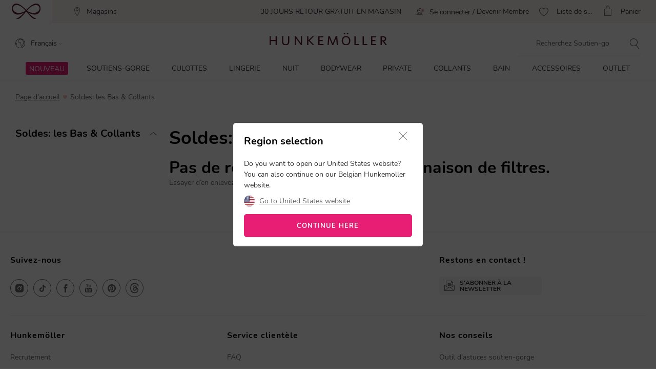

--- FILE ---
content_type: text/css
request_url: https://www.hunkemoller.be/on/demandware.static/Sites-hunkemoller-be-Site/-/fr_BE/v1762501169722/css/plp-above-768.css
body_size: 2302
content:
@media only screen and (min-width:768px){.l-carousel_fullwidth .html-slot-container,.l-carousel_fullwidth .l-hero_banner{padding:0 10px}.l-section_content.m-content_only.grid-container{padding:0 30px}.m-shop_popup .m-homepage-product_tile .b-product_tile-image_wrapper{height:100%;max-height:480px}.b-shop_popup-link_wrapper{margin-top:32px}.b-filters-item.m-more_shown{display:none}.b-filters-link:hover{color:#000}.b-filters-link.m-checkbox:hover:before{border-color:#a3a3a3}.b-products-grid_item:hover{box-shadow:0 1px 4px 0 rgba(0,0,0,.12)}.yotpo.yotpo-main-widget .yotpo-no-reviews{padding:30px 0}.yotpo.yotpo-main-widget .yotpo-no-reviews .bottom-line-items-wrapper .bottom-line-items{-ms-flex-pack:center;justify-content:center;padding-bottom:20px}.yotpo.yotpo-main-widget .yotpo-no-reviews .bottom-line-only .bottom-line-only-container .reviews-qa-label{width:auto}.b-no_search_results-list_wrapper{display:-ms-flexbox;display:flex}.b-no_search_results-list+.b-no_search_results-list{padding-left:30px}.b-variations-container_colors .slick-list{margin:0}}@media only screen and (min-width:1024px){.m-shop_popup .m-homepage-product_tile .b-product_tile{width:25%}.m-shop_popup .m-homepage-product_tile .b-product_tile-image_wrapper_outer{height:calc(100% - 193px)}.l-shop_popup{height:calc(100% - 64px)}.m-shop_popup.ui-dialog.ui-widget{height:90%!important;max-height:784px}.m-shop_popup .dialog-content{height:100%!important}.b-filters+.b-overlay{display:none}}@media only screen and (min-width:1200px){.b-btn.m-hovered,.b-btn:active,.b-btn:hover,.b-btn_secondary.m-hovered,.b-btn_secondary:active,.b-btn_secondary:hover,.yotpo.yotpo-main-widget .m-hovered.yotpo-default-button,.yotpo.yotpo-main-widget .yotpo-default-button:active,.yotpo.yotpo-main-widget .yotpo-default-button:hover,.yotpo.yotpo-main-widget input.m-hovered[type=button].primary-color-btn,.yotpo.yotpo-main-widget input[type=button].primary-color-btn:active,.yotpo.yotpo-main-widget input[type=button].primary-color-btn:hover,button.m-hovered,button:active,button:hover,button_secondary.m-hovered,button_secondary:active,button_secondary:hover{background-color:#ed4b91;border-color:#ed4b91}.b-btn_soft.m-hovered,.b-btn_soft:active,.b-btn_soft:hover,button_soft.m-hovered,button_soft:active,button_soft:hover{background-color:#FCF2F3;border-color:#FCF2F3}.b-btn_soft.m-hovered,.b-btn_soft:hover,button_soft.m-hovered,button_soft:hover{background-color:#FADFDF;border-color:#FADFDF}.b-btn_hard.m-hovered,.b-btn_hard:active,.b-btn_hard:hover,button_hard.m-hovered,button_hard:active,button_hard:hover{background-color:#EC567E;border-color:#EC567E}.b-btn_hard.m-hovered,.b-btn_hard:hover,button_hard.m-hovered,button_hard:hover{background-color:#D64A6F;border-color:#D64A6F}.b-btn_light.m-hovered,.b-btn_light:active,.b-btn_light:hover,button_light.m-hovered,button_light:active,button_light:hover{background-color:#fff;border-color:#fff}.b-btn_light.m-hovered,.b-btn_light:hover,button_light.m-hovered,button_light:hover{background-color:rgba(255,255,255,.15)}.b-btn_dark.m-hovered,.b-btn_dark:active,.b-btn_dark:hover,button_dark.m-hovered,button_dark:active,button_dark:hover{background-color:#000;border-color:#333}.b-btn_dark.m-hovered,.b-btn_dark:hover,button_dark.m-hovered,button_dark:hover{background-color:rgba(51,51,51,.05)}.b-btn.btn-grey:hover,.yotpo.yotpo-main-widget .btn-grey.yotpo-default-button:hover,.yotpo.yotpo-main-widget input.btn-grey[type=button].primary-color-btn:hover,button.btn-grey:hover{background-color:#e7e7e7;border-color:#e7e7e7}.b-btn-new.m-hovered,.b-btn-new:active,.b-btn-new:hover,.b-btn-new_main.m-hovered,.b-btn-new_main:active,.b-btn-new_main:hover{background-color:#D64A6F;border-color:#D64A6F}.b-btn-new_null.m-hovered,.b-btn-new_null:active,.b-btn-new_null:hover,.b-btn-new_soft.m-hovered,.b-btn-new_soft:active,.b-btn-new_soft:hover{background-color:#FADFDF;border-color:#FADFDF}.b-btn-new_gray.m-hovered,.b-btn-new_gray:active,.b-btn-new_gray:hover{background-color:rgba(82,82,100,.66);border-color:#fff}.b-btn-new_white.m-hovered,.b-btn-new_white:active,.b-btn-new_white:hover{background-color:#fff;border-color:#fff}.b-btn-new_white-secondary.m-hovered,.b-btn-new_white-secondary:active,.b-btn-new_white-secondary:hover{background-color:#EC567E;border-color:#EC567E}.b-btn-new_dark.m-hovered,.b-btn-new_dark:active,.b-btn-new_dark:hover{background-color:#2A2A33;border-color:#2A2A33}.b-btn-new_light.m-hovered,.b-btn-new_light:active,.b-btn-new_light:hover{background-color:rgba(255,255,255,.33);border-color:#2A2A33}.b-btn-new_link.m-hovered,.b-btn-new_link:active,.b-btn-new_link:hover{background-color:transparent;border-color:#2A2A33}.b-btn-new.m-disabled.m-hovered,.b-btn-new.m-disabled:active,.b-btn-new.m-disabled:hover,.b-btn-new:disabled.m-hovered,.b-btn-new:disabled:active,.b-btn-new:disabled:hover{background-color:rgba(82,82,100,.33);border-color:rgba(82,82,100,.66)}.m-homepage-product_tile .b-add_to_cart-submit.m-hovered,.m-homepage-product_tile .b-add_to_cart-submit:active,.m-homepage-product_tile .b-add_to_cart-submit:hover{background-color:#D64A6F;border-color:#D64A6F}.b-choice.m-no_more_block .b-choice-value{margin-top:12px}.b-choice.m-no_more_block .b-choice-value:nth-last-child(2){margin-right:20px}.b-choice.m-no_more_block .b-choice-reset{margin-top:12px;padding-left:0}.b-sort{margin-top:12px}.b-filters-button.m-colourName:hover::after{border:1px solid #333;height:100%;width:100%}}@media only screen and (min-width:1440px){.b-filters-list.m-colourName.open,.b-filters-mobile_header,.b-filters-title+.b-filters-list.open,.b-filters-title_text{display:none}.b-filters-button.m-size:hover{background:#e81e75;color:#fff}.b-load_more_btn .b-btn,.b-load_more_btn .yotpo.yotpo-main-widget .yotpo-default-button,.b-load_more_btn .yotpo.yotpo-main-widget input[type=button].primary-color-btn,.yotpo.yotpo-main-widget .b-load_more_btn .yotpo-default-button,.yotpo.yotpo-main-widget .b-load_more_btn input[type=button].primary-color-btn{min-width:290px}.m-tile-2x2 .b-plp_content{position:absolute;width:calc(100% - 20px)}.b-plp_content-title{font-family:Nunito,sans-serif;font-weight:700;font-size:36px;line-height:1.27}.b-no_search_results-list_wrapper{padding-left:115px}.b-add_to_cart-button:hover,.b-add_to_cart-notify:hover{background-color:#D64A6F;border-color:#D64A6F}}@media only screen and (min-width:1024px) and (max-width:1439px){.l-banner_fullwidth .html-slot-container{padding:0 110px}.l-section_content-secondary{padding:0 23px 0 10px}.l-section_content-primary{padding:0 10px 0 0}.l-section_content .b-choice{max-width:65%}.m-shop_popup .m-homepage-product_tile .b-product_tile-image_wrapper_outer{height:calc(100% - 192px)}.b-bottom_text .content-asset{padding:0 110px}.b-choice,.b-page_header-info{-ms-flex-align:start;align-items:flex-start}.b-filters .h-hide-desktops,.b-filters-list.m-colourName.open,.b-filters-mobile_header,.b-filters-title+.b-filters-list.open,.b-filters-title_text{display:none}.b-products-grid_item{padding:10px}.b-load_more_btn .b-btn,.b-load_more_btn .yotpo.yotpo-main-widget .yotpo-default-button,.b-load_more_btn .yotpo.yotpo-main-widget input[type=button].primary-color-btn,.yotpo.yotpo-main-widget .b-load_more_btn .yotpo-default-button,.yotpo.yotpo-main-widget .b-load_more_btn input[type=button].primary-color-btn{min-width:225px}.b-variations-container_colors .slick-arrow.slick-prev{left:-6px;margin-right:-1px}.b-variations-container_colors .slick-arrow.slick-next{margin-left:-2px;right:-6px}}@media only screen and (min-width:768px) and (max-width:1023px){.l-banner_fullwidth .html-slot-container{padding:0 80px}.l-section_content-secondary{padding:0 20px;width:100%}.l-section_content-primary{padding:0 10px;width:100%}.l-section_content .b-choice{max-width:100%}.b-shop_collection-image_wrapper::before{content:"";display:block;padding-bottom:56.25%;width:100%}.m-shop_popup .m-homepage-product_tile .b-product_tile{width:22%}.m-shop_popup .m-homepage-product_tile .b-product_tile-image_wrapper_outer{height:calc(100% - 210px)}.m-shop_popup.ui-dialog.ui-widget{padding:20px 32px}.b-shop_popup-header{margin-bottom:18px}.b-bottom_text .content-asset{padding:0 10px}.m-top_banner .b-tile-title{font-size:32px;margin-top:10px}.b-page_header-title.m-search_title{margin-bottom:30px}.b-page_header-tablet_button{display:block}.b-choice{-ms-flex-order:2;order:2}.b-choice.m-no_more_block .b-choice-value{margin-bottom:12px}.b-choice.m-no_more_block .b-choice-reset{margin-bottom:10px}.b-sort{-ms-flex-align:center;align-items:center;display:-ms-flexbox;display:flex;-ms-flex-wrap:wrap;flex-wrap:wrap;-ms-flex-pack:justify;justify-content:space-between;margin-bottom:12px;-ms-flex-order:1;order:1;width:100%}.b-filters{background:#fff;display:none;height:100%;left:0;padding:0 20px;position:fixed;top:0;width:320px;z-index:1001}body.open .b-filters{display:block}.b-filters-wrap{padding:0}.b-filters-wrap.m-price{padding-bottom:25px}.b-filters-title{font-family:Nunito,sans-serif;font-weight:400;font-size:14px;line-height:48px;display:-ms-flexbox;display:flex;-ms-flex-wrap:wrap;flex-wrap:wrap;-ms-flex-pack:justify;justify-content:space-between}.b-filters-title+.b-filters-list{display:none}.b-filters-title+.b-filters-list.open{background:#fff;bottom:0;display:block;overflow:auto;padding:0 20px;position:absolute;right:0;top:82px;width:100%;z-index:10000}.b-filters-list.m-colourName{display:none;margin:0}.b-filters-mobile_header{max-width:320px}.b-filters-mobile_show{margin-bottom:30px}.b-filters_mobile-title{padding:80px 0 0}.b-load_more_btn .b-btn,.b-load_more_btn .yotpo.yotpo-main-widget .yotpo-default-button,.b-load_more_btn .yotpo.yotpo-main-widget input[type=button].primary-color-btn,.yotpo.yotpo-main-widget .b-load_more_btn .yotpo-default-button,.yotpo.yotpo-main-widget .b-load_more_btn input[type=button].primary-color-btn{min-width:230px}.b-no_search_results [class*=grid-col]{width:100%}.b-no_search_results-list_wrapper{padding-top:35px}.b-no_search_results-list+.b-no_search_results-list{padding-left:65px}}@media only screen and (min-width:1024px) and (max-width:1199px){.t-title-new-2{font-family:Nunito,sans-serif;font-weight:700;font-size:28px;line-height:34px}}@media only screen and (min-width:768px) and (max-width:1439px){.b-shop_collection{margin-bottom:40px}.b-shop_collection-recommendations{margin:0 32px}.b-shop_collection-recommendations .b-recommendations.m-homepage-product_tile .slick-list{margin:0 -20px}.b-shop_collection-recommendations .slick-arrow{top:calc(50% - 54px)}.b-shop_collection-recommendations .slick-arrow.slick-prev{left:-25px}.b-shop_collection-recommendations .slick-arrow.slick-next{right:-26px}.m-homepage-product_tile .b-product_tile+.b-product_tile{margin-left:20px}.b-choice-value{margin-bottom:10px}.b-filters-item.m-size_inner{-ms-flex:0 0 33.3%;flex:0 0 33.3%;max-width:33.3%}.b-filters-item.m-colourName{-ms-flex:0 0 24.9%;flex:0 0 24.9%;max-width:24.9%}.b-products-grid_item{-ms-flex:0 0 33.3%;flex:0 0 33.3%;max-width:33.3%}.b-load_more_btn.h-margin_top-20{margin-top:0!important}.m-tile-2x2{width:33.3%}.m-tile-2x1{width:66.6%}.m-tile-1x1,.m-tile-1x2{width:33.3%}.m-tile-2x1 .b-plp_content-title,.m-tile-4x1 .b-plp_content-title{font-family:Nunito,sans-serif;font-weight:700;font-size:36px;line-height:1.27}.b-add_to_cart-availability{min-height:57px}.b-add_to_cart-availability_alert{padding-bottom:0}.b-add_to_cart-notify{min-width:234px}.b-notify_me_product_added{bottom:-40px}.flip-clock{margin-left:-10px;margin-right:-10px}.flip-clock__piece{margin:0 10px}.flip-clock__piece:after,.flip-clock__piece:before{top:18px}.flip-clock_slot{font-size:12px}.card{font-size:33px;line-height:52px;padding-bottom:25px}.card_back::after,.card_back::before,.card_bottom,.card_top{width:54px;height:25px}.card_bottom::after{margin-top:-25px}}@media only screen and (max-width:767px) and (min-width:1200px){.b-shop_popup-link.m-hovered,.b-shop_popup-link:active,.b-shop_popup-link:hover{background-color:#FADFDF;border-color:#FADFDF}}

--- FILE ---
content_type: text/javascript
request_url: https://www.hunkemoller.be/on/demandware.static/Sites-hunkemoller-be-Site/-/fr_BE/v1762501169722/js/plp.js
body_size: 151542
content:
!function a(i,r,o){function d(t,e){if(!r[t]){if(!i[t]){var n="function"==typeof require&&require;if(!e&&n)return n(t,!0);if(s)return s(t,!0);throw(e=new Error("Cannot find module '"+t+"'")).code="MODULE_NOT_FOUND",e}n=r[t]={exports:{}},i[t][0].call(n.exports,function(e){return d(i[t][1][e]||e)},n,n.exports,a,i,r,o)}return r[t].exports}for(var s="function"==typeof require&&require,e=0;e<o.length;e++)d(o[e]);return d}({1:[function(e,t,n){"use strict";var a;n.show=function(e){e=e&&0!==$(e).length?$(e):$("body");return(a=0===(a=a||$(".loader")).length?$("<div/>").addClass("loader").append($("<div/>").addClass("loader-indicator"),$("<div/>").addClass("loader-bg")):a).appendTo(e).show()},n.hide=function(){a&&a.hide()}},{}],2:[function(e,t,n){"use strict";n.init=function(){$(document).tooltip({items:".tooltip",track:!0,content:function(){return $(this).find(".tooltip-content").html()}}),$(".share-link").on("click",function(e){e.preventDefault();e=$(this).data("target");e&&$(e).toggleClass("active")})}},{}],3:[function(e,t,n){"use strict";var a=e("./../../../app_storefront_core/cartridge/js/progress"),i=e("./util"),r=[];n.getJson=function(n){n.url=i.toAbsoluteUrl(n.url),n.url&&!r[n.url]&&(r[n.url]=!0,$.ajax({dataType:"json",url:n.url,async:void 0===n.async||null===n.async||n.async,data:n.data||{}}).done(function(e){n.callback&&"function"==typeof n.callback&&n.callback(e)}).fail(function(e,t){"parsererror"===t&&window.alert(Resources.BAD_RESPONSE),n.callback&&"function"==typeof n.callback&&n.callback(null)}).always(function(){r[n.url]&&delete r[n.url]}))},n.load=function(n){var e;n.url=i.toAbsoluteUrl(n.url),n.url&&!r[n.url]&&(e={dataType:"html",url:i.appendParamToURL(n.url,"format","ajax"),data:n.data,xhrFields:{withCredentials:!0}},n.method&&(e.method=n.method),r[n.url]=!0,$.ajax(e).done(function(e){n.target&&$(n.target).empty().html(e),n.callback&&"function"==typeof n.callback&&n.callback(e)}).fail(function(e,t){"parsererror"===t&&window.alert(Resources.BAD_RESPONSE),n.callback&&"function"==typeof n.callback&&n.callback(null,t)}).always(function(){a.hide(),r[n.url]&&delete r[n.url]}))},n.post=function(n){var e,t;n.url=n.form.prop("action"),n.url=i.toAbsoluteUrl(n.url),n.url&&!r[n.url]&&(n.form&&((e=n.form.find("button:submit").prop("name"))&&0===n.form.find("input[name="+e+"]").length&&n.form.append($("<input />",{type:"hidden",name:e,value:e})),n.data=n.data||n.form.serialize()),t={dataType:"html",method:"POST",url:i.appendParamToURL(n.url,"format","ajax"),data:n.data,xhrFields:{withCredentials:!0}},n.dataType&&(t.dataType=n.dataType),r[n.url]=!0,$.ajax(t).done(function(e){n.target&&"html"===t.dataType&&$(n.target).empty().html(e),n.callback&&"function"==typeof n.callback&&n.callback(e)}).fail(function(e,t){"parsererror"===t&&window.alert(Resources.BAD_RESPONSE),n.callback&&"function"==typeof n.callback&&n.callback(null,t)}).always(function(){a.hide(),r[n.url]&&delete r[n.url]}))}},{"./../../../app_storefront_core/cartridge/js/progress":1,"./util":94}],4:[function(a,e,t){"use strict";var f=a("./utils"),n=a("./ge-events"),r=a("./mappings"),o=a("./../../storage"),i=a("./eventslocation"),d=a("./../../util");function s(){var e=dataLayer.filter(function(e){return"SFCC_abtest"===e.event});return e&&0<e.length}function c(e,t){if(e&&e.length)if(e.length<=SitePreferences.GA4_CHUNK_SIZE)dataLayer.push({event:"view_item_list",ecommerce:{currency:t||"",items:e}});else for(var n=0;n<e.length;n+=SitePreferences.GA4_CHUNK_SIZE){var a=e.slice(n,n+SitePreferences.GA4_CHUNK_SIZE);dataLayer.push({event:"view_item_list",ecommerce:{currency:t||"",items:a}})}}function l(e,t,r){var o,d,s;e.length&&(o=[],d=[],e.each(function(){var e,t=$(this),n=t.data("productDetails"),a=t.parents(".js-product-impressions_wrapper"),i=(a=a&&1<a.length?t.parents(".js-product-impressions_wrapper").closest():a)&&a.length&&a.hasClass("sended");n&&(s=n.placement,e=f.createImpressionProductObject(n),n=f.createViewItemListProductObject(n,{itemListName:s,index:r,quantity:1}),e.position=r++,t.data("index",e.position),i||(o.push(e),d.push(n))),i&&!a.hasClass("sended")&&a.addClass("sended"),t.hasClass("sended")||t.addClass("sended")}),c(d,t.page?t.page.currencyCode:""),o.length)&&dataLayer.push({event:"productImpressions",ecommerce:{currencyCode:t.page?t.page.currencyCode:"",impressions:o}})}var u={added:"add_to_wishlist",updated:"update_wishlist",removed:"remove_from_wishlist"};e.exports={SFCC_abtest:function(){return $.ajax({type:"GET",url:Urls.getABTestsData,success:function(e){e&&e.length&&dataLayer.push({event:"SFCC_abtest",abTests:e})}}).then(function(e){e&&e.length&&!s()&&dataLayer.push({event:"SFCC_abtest",abTests:e}),SitePreferences.IS_ABTEST_ANALYTICS_LOGGING_ENABLED&&$.get(Urls.logDataLayerReport,{isEventInDataLayer:s()})})},registeredNewMemeber:function(e){var t,e=e||{};e.user&&e.user.registeredNewMemeber&&(t=e.user.registrationLocation||null,dataLayer.push({event:"sign_up",user_id:e.user.memberCardId,registration_location:f.getEventsLocation(t)}),$.ajax({type:"post",url:Urls.clearRegisteredNewMemeberTempData}))},outboundClick:function(){$(document).on("click","a[href]",function(){var e=$(this),t=e.attr("href"),n=t.match(/^(?:https?:\/\/)?(?:[^@/\n]+@)?(?:www\.)?([^:/\n]+)/),a=t.match(/^#.*/)||t.match(/^\/*/)||t.match(/^\/\w+.*/);!t||a||t.includes(window.location.hostname)||dataLayer.push({event:"outbound_click",link_text:e.text(),link_url:t,link_domain:n&&n[0],link_classes:e.attr("class"),link_id:e.attr("id")||null,outbound:!0})})},addToCart:function(e){var u=e||{};u.page=u.page||{},u.page.currencyCode=u.page.currencyCode||"",$(document).on("product.addedToCart",function(e,t,n,a,i,r){if(t){for(var o=[],d=0;d<t.length;d++){var s=t[d],c=n||1,l={itemListName:a,index:i,quantity:c};s&&(a||((l=f.getListNameIndexFromView(s.id)||f.getGA4DataFromLST(s.ean)||{}).quantity=c),c=f.createViewItemProductObject(s,l),o.push(c),f.updateBasketImpressionStorage(c))}dataLayer.push({event:"add_to_cart",ecommerce:{currency:u.page.currencyCode,items:o,cart_location:r}})}})},removeFromCart:function(e){var l=e||{};l.page=l.page||{},l.page.currencyCode=l.page.currencyCode||"",$(document).on("click",".js-remove-from-cart:not(.js-minicart-remove_item-icon)",function(){var e,t=$(this),n=t.parents("[data-product-details]"),a=n.data("productDetails"),t=i[t.data("component-location-name")]||"";a&&(e=f.getGA4DataFromLST(a.ean),(e=f.createViewItemProductObject(a,e)).quantity=+n.find(".js-product_quanitity").val(),e.variant=a.selectedSize,e.mpn=a.mpn,f.removeFromBasketImpressionStorage(e.item_id),dataLayer.push({event:"remove_from_cart",ecommerce:{currency:l.page.currencyCode,items:[e],cart_location:t}}))}),$(document).on("product.removeFromCart",function(e,t,n,a){if(t){for(var i=[],r=0;r<t.length;r++){var o,d,s=t[r],c=n||1;s&&((o=f.getGA4DataFromLST(s.ean)||{}).quantity=c,(d=f.createViewItemProductObject(s,o)).quantity=c,d.variant=s.selectedSize,d.mpn=s.mpn,f.removeFromBasketImpressionStorage(d.item_id,c),i.push(d))}dataLayer.push({event:"remove_from_cart",ecommerce:{currency:l.page.currencyCode,items:[d],cart_location:a}})}})},cartUpdate:function(e){var n=e||{};n.page=n.page||{},n.page.currencyCode=n.page.currencyCode||"",$(document).on("cart.update",function(e,t){dataLayer.push({event:"cart_update",ecommerce:{currency:n.page.currencyCode,basket:function(e){if(!(e=e.find(".js-shopping-cart-context")).length)return[];try{return JSON.parse(e.text().trim()).products.map(function(e){return e?f.createViewItemProductObject(e):{}})}catch(e){return[]}}(t)}})})},productClick:function(r){$(document).on("click",".js-product-impression a:not(.swatch)",function(){var e,t,n,a,i=$(this).parents(".js-product-impression").data("productDetails");i&&(e=f.createImpressionProductObject(i),t=i.placement,n=$(this).parents(".js-product-impressions_wrapper").parent().data("itemListId")||"",e.position=$(this).parents(".js-product-tile").data("index"),e.position||(e.position=$(this).parents(".js-product-impression").index()+1),t=t||$(this).parents(".js-product-impressions_wrapper").parent().data("itemListName")||"",a=f.createProductObject(i,{itemListName:t,itemListId:n,index:e.position}),o.setItem("productLastClickFromListName",t),o.setItem("productLastClickFromListId",n),o.setItem("productLastClickFromIndex",e.position),dataLayer.push({event:"productClick",ecommerce:{click:{actionField:{list:i.placement},products:[e]}}}),$(this).hasClass("js-product-tile_wishlist_btn")||dataLayer.push({event:"select_item",ecommerce:{currency:r.page.currencyCode,items:[a]}}))})},variationUpdate:function(e){var n=e||{};$(document).on("productdata.updated",function(e,t){"view_item"!==dataLayer[dataLayer.length-1].event&&(n.product=t,dataLayer.push(f.getViewItemData(n)))})},structuredDataStore:function(e){var e=e||{},n=e.store||{},a=e.breadcrumbs||[],i=$("title"),r=$("meta[name=description]"),o=$(".js-store-image");$(document).on("gtm.structuredDataStore",function(e,t){t=$.extend({title:i.text(),metaDescription:r.attr("content"),image:{url:o.attr("src"),width:o.width(),height:o.height()},stores:f.createNearestStoresData(t),breadcrumb:a},f.createStoreObject(n));dataLayer.push({event:"structuredDataStore",structuredData:t})})},structuredDataCity:function(e){var a=(e||{}).breadcrumbs||[],i=$("title"),r=$("meta[name=description]");$(document).on("gtm.structuredDataCity",function(e,t,n){dataLayer.push({event:"structuredDataCity",structuredData:{name:f.capitalizeFirstLetter(t),url:window.location.href,map:SitePreferences.GOOGLE_MAP_CITY_URL+t,stores:f.createNearestStoresData(n),metaDescription:r.attr("content"),title:i.text(),breadcrumb:a}})})},carouselProductImpression:function(e){var t=e||{};$(window).on("load scroll",function(){var e=$(".js-product-impressions_wrapper").not(".sended"),n=t.page?t.page.currencyCode:"";e.length&&e.each(function(){var e,i,r,o,t=$(this),d=t.parent().data("itemListName");a("./../../util").elementInViewport(this)&&(e=t.find(".js-product-impression").not(".sended"),i="",r=[],o=[],e.each(function(e){var t,n=$(this),a=n.data("productDetails");a&&(i=d||a.placement,t=f.createImpressionProductObject(a),a=f.createViewItemListProductObject(a,{itemListName:i,index:e+1}),t.position=e+1,n.data("index",t.position),r.push(t),o.push(a)),n.addClass("sended")}),r.length&&dataLayer.push({event:"productImpressions",ecommerce:{currencyCode:n,impressions:r}}),c(o,n),t.addClass("sended"))})})},searchProductImpression:function(e){var t=e||{};$(window).on("load",function(){l($(".js-product-impression"),t,1)}),$(window).on("scroll",function(){l($(".js-product-impression").not(".sended"),t,1)})},viewSearchResults:function(){$(window).on("load",function(){var e=new URLSearchParams(window.location.search);e.has("q")&&(dataLayer.push({event:"view_search_results",search_term:e.get("q")}),dataLayer.push({event:"search_complete",search_keyword:e.get("q"),search_status:$(".js-no_search_results").length?"fail":"success"}))})},sortBy:function(){$(document).on("change",".js-sort-option_desktop",function(e){e=e.target,e=e.options[e.selectedIndex];dataLayer.push({event:"sort_by",click_text:e.text,sorting_order:e.getAttribute("data-sorting-rule")})}),$(document).on("click",".js-sort-option_mobile",function(){var e=$(this);dataLayer.push({event:"sort_by",click_text:e.text().trim(),sorting_order:e.data("sorting-rule")})})},formStart:function(){$("form").one("focus","input",function(e){var t=$(this),e=$(e.delegateTarget),n=0;e.find("input").each(function(e){t.is($(this))&&(n=e)}),dataLayer.push({event:"form_start",form_destination:e.attr("action"),form_id:e.attr("id"),form_length:e.length,first_field_id:t.attr("id"),first_field_name:t.attr("name"),first_field_position:n,first_field_type:t.attr("type")})})},formSubmit:function(){$(document).on("submit","form",function(){var e=$(this);dataLayer.push({event:"form_submit",form_destination:e.attr("action"),form_id:e.attr("id"),form_length:e.length})})},shippingMethodSelection:function(i){$(document).on("gtm.shippingmethod.selected",function(e,t){var n=f.createCheckoutOptionData(i,4,t),a=f.getBasketData(i,4,t,"add_shipping_info",!0);delete a.checkout_option,a.shipping_tier=t,o.setItem("shippingmethod_selected",!0),dataLayer.push(n),dataLayer.push(a)}),n.shippingMethodSelection(i)},paymentMethodSelection:function(i){$(document).on("gtm.paymentmethod.selected",function(e,t,n){"CREDIT_CARD"!==t&&"bcmc"!==t||(t=r.cardType[n]||n);var n=f.createCheckoutOptionData(i,5,t),a=f.getBasketData(i,5,t,"add_payment_info",!0);delete a.checkout_option,a.payment_type=t,dataLayer.push(n),dataLayer.push(a)}),n.paymentMethodSelection(i)},purchase:function(e){n.purchase(e)},customerLogin:function(t){$(document).on("click",".js-checkout-proceed",function(){var e=$(this),e=f.createCheckoutOptionData(t,2,e.data("type"));dataLayer.push(e)})},globaleLoad:function(e){n.loaded(e)},promotionClick:function(){$(document).on("click",".js-promo_click",function(){var e=$(this),t=e.parents(".js-promo_view"),e=(t=t&&t.length?t:e.prev(".js-promo_view")).data("contentDetails");e&&(t=f.createPromoObject(e),dataLayer.push({event:"promotionClick",ecommerce:{promoClick:{promotions:[t]}}}),dataLayer.push({event:"select_promotion",ecommerce:{items:[{promotion_id:t.id,promotion_name:t.name,location_id:f.getEventsLocation()}]}}))})},checkoutStep:function(n){$(document).on("gtm.checkoutstep.opened",function(e,t){dataLayer.some(function(e){try{return"Checkout"===e.event&&5===e.ecommerce.checkout.actionField.step}catch(e){return!1}})||(t=f.getCheckoutData(n,t,""),dataLayer.push(t))})},viewCart:function(){$(document).on("load",function(){var e=$(".js-shipping-method:checked").val(),t=$(".js-order-subtotal").data("orderSubtotal");dataLayer.push({event:"view_cart",ecommerce:{value:t,checkout_step:1,checkout_option:e,items:[]}})})},cartShippingSelection:function(n){$(document).on("gtm.cart.shippingmethod.selected",function(e,t){o.getItem("shippingmethod_selected")||(t=f.createCheckoutOptionData(n,1,t),dataLayer.push(t))})},wishlist:function(i){$(document).on("wishlist.added wishlist.updated wishlist.removed",function(e,t,n,a){t&&((a=(a={itemListName:t.placement,index:a||0}).itemListName?a:f.getListNameIndexFromView(t.id)||{}).quantity=1,t=f.createViewItemProductObject(t,a),dataLayer.push({event:u[e.namespace],ecommerce:{currency:i.page?i.page.currencyCode:"",value:t.price,items:[t],productIDs:n}}))})},notifyMe:function(d){$(document).on("notifyme.product.added",function(e,t){var n,a,i,r,o;t&&(r=d||{},n={},t.placement?n.itemListName=t.placement:n=f.getListNameIndexFromView(t.id)||{},a=(n=f.createProductObject(t,n)).item_variant,i=r.page,r=r.user,a&&-1===a.indexOf("|")&&t.selectedSize&&a!==t.selectedSize&&(n.item_variant=t.selectedSize.toString().concat("|").concat(a)),i&&(o=i.currencyCode||""),n.location_id=f.getEventsLocation(t.locationName),delete n.index,dataLayer.push({event:"notify_me",click_text:Resources.NOTIFY_ME_BUTTON_LABEL,logged_in_status:!(!r||!r.isCustomerAuthenticated),ecommerce:{currency:o,items:[n]}}))})},navClick:function(){$(".js-small-blocks").on("click",".js-tile-container",function(){var e=(e=$(this).find("h5").text())||$(this).find("p").text()||"";dataLayer.push({event:"nav_click",click_text:e.trim()})})},menuClick:function(){function e(e){e=e.data("category-analytics");e.event="header_nav_click",dataLayer.push(e)}$(document).on("click",".js-navigation_level_1",function(){e($(this))}),$(document).on("click",".js-navigation_level_3",function(){e($(this))}),$(document).on("click",".b-global_content-link",function(){var e=$(this);dataLayer.push({event:"header_nav_click",menu_cat_1:"",menu_cat_2:"",menu_cat_3:"",click_text:e.text().trim()})})},newsletterSignup:function(n){function e(e){var t=(n||{}).user,e={event:"newsletter_signup",click_text:e&&e.trim()||Resources.SUBSCRIBE_CHECKBOX_TEXT};t&&t.memberCardId&&(e.user_id=t.memberCardId),dataLayer.push(e)}$(".js-newsletter-form").on("newsletterSignup",function(){e($(this).find("button[name$='newsletter_submit']").text())}),$(window).on("registrationNewsletterSignup",function(){e()}),$(".js-customer-subscription, .js-customer-subscription-alternative, .js-gdpr-subscription").on("checkboxNewsletterSignup",function(){e($(this).next().find("span").text())})},pageViews:function(e){var t=e.page.siteLanguage.split("_"),n=e.user,t={event:"page_view",logged_in_status:n.isCustomerAuthenticated,market:t[0].toUpperCase(),language:t[1].toUpperCase()};t.fn_sha256=n.firstNameSha256||"undefined",t.ln_sha256=n.lastNameSha256||"undefined",t.em_sha256=n.userEmailAddressSha256||"undefined",t.ph_sha256_v1=n.phoneV1Sha256||"undefined",t.ph_sha256_v2=n.phoneV2Sha256||"undefined",t.user_id=n.userId||"undefined",t.membercard_number=n.memberCardIdRaw||"undefined","search"===e.page.pageCategory&&(n=new URLSearchParams(window.location.search)).has("q")&&(t.search_keyword=n.get("q"),t.search_status=$(".js-no_search_results").length?"fail":"success"),dataLayer.push(t)},navWidget:function(){$(document).on("click",".js-buyyoursize-btn",function(e){var e=$(e.target).text().trim(),t=$(".js-buyyoursize-title").text().trim();dataLayer.push({event:"nav_widget",click_text:t+" - "+e,widget_value:e,widget_name:t})})},shopNow:function(){$(document).on("click",".js-shopNow-btn",function(e){var e=$(e.target).data("collectionname"),t=$("span.b-breadcrumbs-link"),t=t&&t.length?t.text().trim():f.getEventsLocation();dataLayer.push({event:"shop_now",collection_type:t?t.trim():"",collection_name:e?e.trim():""})})},filterInteraction:function(o){function n(e){var t=$(".js-filters-category").find(".js-filters-category_name").text().trim(),n=$(".js-applied_filters-container").data("applied-filters"),a="",t=((a=t?t+":"+$(".js-filters-category").find(".js-refinement-link").filter(".m-active").text().trim():a)&&n&&(a+="||"),a+=n,$(".js-sort-option_desktop").find(":selected").data("sorting-rule")),i="";if(o.breadcrumbs&&o.breadcrumbs.length&&(1!==o.breadcrumbs.length||"home"!==o.breadcrumbs[0].name.toLowerCase()))for(var r=0;r<o.breadcrumbs.length;r++)i+=o.breadcrumbs[r].name,r<o.breadcrumbs.length-1&&(i+=" - ");a&&(n={sorting_order:t,filter_fields:a},i&&(n.breadcrumb_id=i),n.event=e?"remove_filter_interaction":"filter_interaction",dataLayer.push(n))}-1===window.location.pathname.indexOf("/filter/")&&!d.isURLContainFilter(window.location.href)||n(!1),$(document).on("filter.interaction",function(e,t){n(t&&t.isRemoveFilterClick)})},footerNavClick:function(){$(document).on("click",".js-footer-nav-item",function(e){var t=$(e.target).text().trim(),e=$(e.target).parents(".b-navigation_list").find(".js-footer-nav-title").text().trim();dataLayer.push({event:"footer_nav_click",menu_cat_1:e,menu_cat_2:t,click_text:t})})},loadMoreProducts:function(n){$(document).on("click",".js-load-more-products",function(){var e=$("span.b-breadcrumbs-link"),e=e&&e.length?e.text().trim():"search"===n.page.pageCategory?"search":f.getEventsLocation(),t=$(".js-sort-option_desktop").find(":selected").data("sorting-rule");dataLayer.push({event:"load_more",collection_type:e?e.trim():"",sorting_order:t||""})})},contentClick:function(){$(document).on("click",".js-content-btn",function(e){var e=$(e.target),t=e.data("collectionname"),e=e.text().trim()||e.data("ctatext"),n=$("span.b-breadcrumbs-link"),n=n&&n.length?n.text().trim():f.getEventsLocation();dataLayer.push({event:"content_click",content_type:n?n.trim():"",content_name:t?t.trim():"",click_text:e?e.trim():""})})},collectFromBranch:function(l){var u=[],p={};$(document).on("gtm.collect_from_branch.step_one",function(e,t,n){var a=l.user,i=[];u=[],p={};for(var r=0;r<t.length;r++){var o=t[r],d=f.getListNameIndexFromView(o.id)||f.getGA4DataFromLST(o.ean)||{};d.quantity=1,o&&(delete(o=f.createProductObject(o,d)).index,i.push(o))}dataLayer.push({event:"click_and_reserve_1",click_text:n,logged_in_status:!(!a||!a.isCustomerAuthenticated),ecommerce:{currency:l.page?l.page.currencyCode:"",items:i}})}),$(document).on("gtm.collect_from_branch.step_two",function(e,t,n,a,i,r){var o=[];p={storeName:a.find(".js-checkreserve-find_store_title").text().trim(),storeLocation:a.find(".js-checkreserve-find_store_address").text().trim(),stockStatus:a.find(".js-checkreserve-find_store_availability").text().trim()};for(var d=0;d<t.length;d++){var s=t[d],c=f.getListNameIndexFromView(s.id)||f.getGA4DataFromLST(s.ean)||{};c.quantity=n[d],s&&(s.itemListName&&(c.itemListName=s.itemListName),s.itemListId&&(c.itemListId=s.itemListId),delete(s=f.createProductObject(s,c)).index,o.push(s))}u=o,dataLayer.push({event:"click_and_reserve_2",click_text:i,logged_in_status:!!r,store_name:p.storeName,store_location:p.storeLocation,stock_status:p.stockStatus,ecommerce:{currency:l.page?l.page.currencyCode:"",items:o}})}),$(document).on("gtm.collect_from_branch.step_three",function(e,t,n,a){t={event:"click_and_reserve_3",click_text:t,logged_in_status:!!a,store_name:p.storeName,store_location:p.storeLocation,stock_status:p.stockStatus,ecommerce:{currency:l.page?l.page.currencyCode:"",items:u}};n&&(t.user_id=n),dataLayer.push(t)})}}},{"./../../storage":86,"./../../util":94,"./eventslocation":6,"./ge-events":7,"./mappings":9,"./utils":12}],5:[function(e,t,n){t.exports={global:["SFCC_abtest","productClick","carouselProductImpression","addToCart","removeFromCart","promotionClick","outboundClick","formStart","formSubmit","wishlist","notifyMe","registeredNewMemeber","menuClick","navClick","newsletterSignup","pageViews","navWidget","shopNow","contentClick","footerNavClick","cartUpdate"],storelocator:["structuredDataCity"],storedetails:["structuredDataStore"],search:["searchProductImpression","viewSearchResults","sortBy","filterInteraction","loadMoreProducts"],category:["searchProductImpression","sortBy","filterInteraction","loadMoreProducts"],checkoutlogin:["customerLogin"],checkout:["shippingMethodSelection","paymentMethodSelection","checkoutStep"],globaleCheckout:["globaleLoad","shippingMethodSelection","paymentMethodSelection","purchase"],cart:["cartShippingSelection","viewCart"],product:["variationUpdate","collectFromBranch"]}},{}],6:[function(e,t,n){t.exports={wishlist:"wishlist",homepage:"homepage",pdp:"pdp",plp:"plp",clp:"clp",srp:"srp",cart:"cart",minicart:"minicart",checkout:"checkout",orderconfirmation:"orderconfirmation",storelocator:"storelocator",storepage:"storedetails",contentpage:"content_page",sets:"product_sets",complete_look_carousel:"complete_the_look",last_seen_carousel:"last_seen",recommender_carousel:"recommended_for_you",account:"account",check_reserve:"check_reserve",membercard_page:"membercard_page"}},{}],7:[function(e,t,n){"use strict";var i=e("./utils");t.exports={loaded:function(t){"undefined"!=typeof gle&&gle("OnCheckoutStepLoaded",function(e){e.StepId===e.Steps.LOADED&&dataLayer.push(i.getCheckoutData(t,3,""))})},shippingMethodSelection:function(n){"undefined"!=typeof gle&&gle("OnClientEvent",function(e,t){e===GEMerchantUtils.ClientEvents.SHIPPINGMETHOD_SELECTION&&dataLayer.push(i.getCheckoutData(n,4,t.id))})},paymentMethodSelection:function(n){var a;"undefined"!=typeof gle&&gle("OnClientEvent",function(e,t){switch(e){case GEMerchantUtils.ClientEvents.PAYMENTMETHOD_CHANGED:a=t.id;break;case GEMerchantUtils.ClientEvents.BUTTON_CLICKED:dataLayer.push(i.getCheckoutData(n,5,a))}})},purchase:function(a){"undefined"!=typeof gle&&gle("OnCheckoutStepLoaded",function(n){n.StepId===n.Steps.CONFIRMATION&&setTimeout(function(){$.ajax(Urls.getOrderAnalyticsData).done(function(e){Object.assign(a,e.analytics);var e=a.purchase&&a.purchase.actionField,t=n.details&&n.details.OrderPrices&&n.details.OrderPrices.CustomerTransaction;e&&t&&(e.shipping=t.CustomerShippingPrice.toFixed(2)||e.shipping,e.tax=t.CustomerUSSalesTax.toFixed(2)||e.tax),dataLayer.push(i.getOrderData(a))})},SitePreferences.ORDER_CONFIRMATION_ANALYTICS_DELAY)})}}},{"./utils":12}],8:[function(e,t,n){"use strict";window.dataLayer=window.dataLayer||[];var a,i,r=e("./events"),o=e("./page-data-collectors"),d=e("./tagsconfig"),s=e("./eventsconfig"),c=e("./utils");function l(){var e;a=pageContext.analytics||{},i=pageContext.currentPage||pageContext.ns,e=$.merge($.merge([],d.global||[]),d[i]||[]),c.initFunctionsFromObject(e,o,[a,i]),e=$.merge($(s.global).slice()||[],s[i]||[]),c.initFunctionsFromObject(e,r,[a,i]),c.logGTMScriptLoad()}t.exports={init:function(){try{var e;SitePreferences.GTM_ENABLED&&(SitePreferences.GTM_TEST_SCRIPT_LOADING?l():SitePreferences.GTM_TEST_SCRIPT_LOADING_ASYNC?(e=setInterval(function(){try{window.google_tag_manager&&(clearInterval(e),l())}catch(e){c.logGTMError(e)}},100),window.addEventListener("beforeunload",function(){clearInterval(e)})):window.google_tag_manager?l():window.addEventListener("gtm_loaded",function(){l()}))}catch(e){c.logGTMError(e)}}}},{"./events":4,"./eventsconfig":5,"./page-data-collectors":10,"./tagsconfig":11,"./utils":12}],9:[function(e,t,n){t.exports={pageType:{storefront:"home",orderconfirmation:"purchase"},cardType:{visa:"Visa",mc:"Mastercard",amex:"Amex",discover:"Discover",dinners:"Diners",jcb:"jcb",bcmc:"Bancontact",maestro:"Maestro"},availability:{IN_STOCK:"InStock",OUT_OF_STOCK:"OutOfStock"}}},{}],10:[function(e,t,n){var r=e("./utils"),a=e("./../../storage");function i(){var t=[],n=[];$(".js-promo_view:visible").each(function(){var e=$(this).data("contentDetails");e&&(e=r.createPromoObject(e),t.push(e),n.push({promotion_id:e.id,promotion_name:e.name,location_id:r.getEventsLocation()}))}),t.length&&dataLayer.push({event:"promoView",ecommerce:{promoView:{promotions:t}}}),n.length&&dataLayer.push({event:"view_promotion",ecommerce:{items:n}})}t.exports={productDetail:function(e){var e=e||{},t=e.product||{};a.removeItem("tile_placement"),dataLayer.push({event:"productDetail",ecommerce:{detail:{products:[r.createProductObject(t)]}}}),dataLayer.push(r.getViewItemData(e))},shoppingCart:function(e){var e=e||{};dataLayer.some(function(e){try{return"Checkout"===e.event&&5===e.ecommerce.checkout.actionField.step}catch(e){return!1}})||(e=r.getCheckoutData(e,1,""),dataLayer.push(e))},viewCart:function(e){var t,e=e||{};dataLayer.some(function(e){try{return"view_cart"===e.event}catch(e){return!1}})||(t=$(".js-shipping-method:checked").val(),e=r.getBasketData(e,1,t,"view_cart"),dataLayer.push(e))},checkoutLogin:function(e){var e=e||{};dataLayer.some(function(e){try{return"Checkout"===e.event&&5===e.ecommerce.checkout.actionField.step}catch(e){return!1}})||(e=r.getCheckoutData(e,2,""),dataLayer.push(e))},checkoutComponents:function(e){var a=e||{},i={personalinfo:3,deliveryinfo:4,paymentinfo:5},e=$(".js-step-wrapper");e.each(function(){var e=$(this),t=e.data("fulfilled"),n=!dataLayer.some(function(e){try{return"Checkout"===e.event&&5===e.ecommerce.checkout.actionField.step}catch(e){return!1}});t&&n&&(t=e.data("component"),n=r.getCheckoutData(a,i[t],""),dataLayer.push(n))}),e.each(function(){var e=$(this),t=e.data("fulfilled"),n=!dataLayer.some(function(e){try{return"Checkout"===e.event&&5===e.ecommerce.checkout.actionField.step}catch(e){return!1}});if(!t&&n)return t=e.data("component"),n=r.getCheckoutData(a,i[t],""),dataLayer.push(n),!1})},purchase:function(e){dataLayer.push(r.getOrderData(e))},structuredDataFAQ:function(e){var e=e||{},t=e.faq||[],e=e.breadcrumbs||[],n=$("title"),a=$("meta[name=description]");dataLayer.push({event:"structuredDataFAQ",structuredData:{url:window.location.href,questions:t,metaDescription:a.attr("content"),title:n.text(),breadcrumb:e}})},applyCoupon:function(e){var t;e&&e.basket&&(t=e.basket).couponCode&&(e=r.createCheckoutOptionData(e,1,t.couponCode),dataLayer.push(e))},promoView:function(){i()},expandPromoView:function(){$(document).on("expandPromoView",function(e,t){var n,a=dataLayer.find(function(e){return"promoView"===e.event});a?(t=$(t).data("contentDetails"))&&(n=r.createPromoObject(t),!a.ecommerce.promoView.promotions.find(function(e){return e.id===n.id}))&&a.ecommerce.promoView.promotions.push(n):i()})},customerLogin:function(e){var t=$(".js-logged-in_type");t.length&&(e=r.createCheckoutOptionData(e,2,t.data("type")),dataLayer.push(e))},beginCheckout:function(e){var t;e&&e.basket&&(t=$(".js-shipping-method-select:checked").val()||"",e=r.getBasketData(e,2,t,"begin_checkout",!0),dataLayer.push(e))}}},{"./../../storage":86,"./utils":12}],11:[function(e,t,n){t.exports={global:["promoView","expandPromoView"],product:["productDetail"],orderconfirmation:["purchase"],cart:["shoppingCart","removeFromCart","applyCoupon","viewCart"],checkoutlogin:["checkoutLogin"],checkout:["beginCheckout","checkoutComponents","customerLogin"],faq:["structuredDataFAQ"]}},{}],12:[function(m,e,t){var i="ga_impr";function r(e){var t;return e&&(-1!==(t=e).indexOf("{{recommendation-for-you-title}}")?t=Resources.RECOMMENDATION_FOR_YOU_TITLE:-1!==e.indexOf("{{")&&(t=t.replace("{{","").replace("}}","")),t)}e.exports={initFunctionsFromObject:function(e,t,n){if(e&&t)for(var a=e.length,i=0;i<a;i++){var r=e[i];r in t&&t[r].apply(this,n)}},updateBasketImpressionStorage:function(t){var e,n,a=JSON.parse(localStorage.getItem(i))||[];t&&(e={id:t.item_id,itemListName:r(t.item_list_name),itemListId:t.item_list_id,index:t.index,quantity:t.quantity||1},-1<(n=a.findIndex(function(e){return e.id===t.item_id}))?a[n].quantity+=e.quantity||1:a.push(e)),localStorage.setItem(i,JSON.stringify(a))},removeFromBasketImpressionStorage:function(t,e){var n,a=JSON.parse(localStorage.getItem(i))||[];a&&a.length&&(e?-1!==(n=a.findIndex(function(e){return e.id===t}))&&(a[n].quantity-=e):a=a.filter(function(e){return e.id!==t}),localStorage.setItem(i,JSON.stringify(a)))},getGA4DataFromLST:function(t){return(JSON.parse(localStorage.getItem(i))||[]).find(function(e){return e.id===t})},getListNameIndexFromView:function(t){var e=(dataLayer||[]).find(function(e){return"view_item"===e.event&&e.ecommerce.items[0].item_id===t});return e&&e.ecommerce&&e.ecommerce.items?{itemListName:r(e.ecommerce.items[0].item_list_name),itemListId:e.ecommerce.items[0].item_list_id,index:e.ecommerce.items[0].index}:null},createProductObject:function(e,t){var n={item_name:e.name,item_id:e.id||e.ean,price:e.price,original_price:e.originalPrice,color:e.color,size:e.selectedSize,item_brand:e.brand,item_category:e.ph1,item_category2:e.ph2,item_category3:e.ph3,item_category4:e.ph4,item_variant:e.mpn,image_url:e.image,product_url:e.url,in_stock:e.inStock},e=(e.priceDiscount&&(n.discount=e.priceDiscount),e.couponCode&&(n.coupon=e.couponCode),t=t||this.getGA4DataFromLST(n.item_id),e.quantity||1);return n.item_list_name=t&&t.itemListName?t.itemListName:"",n.item_list_name=r(n.item_list_name),n.item_list_id=t&&t.itemListId?t.itemListId:"",n.index=t&&(t.index||0===t.index)?+t.index:"",n.quantity=t&&t.quantity?t.quantity:e,n},createViewItemListProductObject:function(e,t){t=this.createProductObject(e,t);return t.item_master_id=e.masterProductID,t},createViewItemProductObject:function(e,t){t=this.createProductObject(e,t);return t.item_id=e.id||"",t.item_variant_id=e.variantID||"",t.item_master_id=e.masterProductID||"",t},createImpressionProductObject:function(e){var t=this.createProductObject(e);return t.list=e.placement,t.numberRatings=e.yotpoReviewCount,t.rating=e.yotpoAverageRating,delete t.ean,t},createCheckoutProductObject:function(e){var t=this.createProductObject(e);return t.quantity=e.quantity,t.variant=e.selectedSize,t.mpn=e.mpn,t.item_variant_id=e.variantID||"",delete t.description,t},createStoreObject:function(e){return{name:e.city+" "+e.name,url:e.url,city:e.city,streetAddress:e.streetAddress,addressLocality:e.city,postalCode:e.postalCode,addressCountry:e.addressCountry,telephone:e.phone,map:e.map,geo:{latitude:e.latitude,longitude:e.longitude},openingHours:e.openingHours}},createNearestStoresData:function(e){var t=[];if(e&&e.length)for(var n=m("./../../layout").getMode(),n=SitePreferences.STORELOCATOR_STORES_NUMBER[n]||6,a=e.length>n?n:e.length,i=0;i<a;i++){var r=e[i];t.push({name:r.city+" "+r.name,url:Urls.storesFind+r.storeUrlPath,type:r.typeDisplayVal,streetAddress:r.address,openingHours:r.openingHours})}return t},getViewportSize:function(){var e=$(window).width();return e<=320?320:e<=768?768:e<=1024?1024:e<=1280?1280:1440},capitalizeFirstLetter:function(e){return e.charAt(0).toUpperCase()+e.slice(1)},getBasketData:function(e,t,n,a,i){var r=[],o=0,d=e&&e.basket,s=e&&e.page;if(d)for(var o=e.basket.total||0,c=0;c<e.basket.ecommerce.length;c++){var l=e.basket.ecommerce[c];l&&(l=this.createViewItemProductObject(l),r.push(l))}a={event:a,ecommerce:{currency:s?e.page.currencyCode:"",value:o.toFixed(2),items:r}};return t&&(a.ecommerce.checkout_step=t),n&&(a.ecommerce.checkout_option=n),i&&d&&e.basket.basketCouponCode&&(a.ecommerce.coupon=e.basket.basketCouponCode),a},getCheckoutData:function(e,t,n){var a=[];if(e&&e.basket)for(var i=0;i<e.basket.ecommerce.length;i++){var r=e.basket.ecommerce[i];r&&(r=this.createCheckoutProductObject(r),a.push(r))}return{event:"Checkout",ecommerce:{currencyCode:e.page.currencyCode,checkout:{actionField:{step:t,option:n,action:"checkout"},products:a}}}},getViewItemData:function(e){var t=e.product||{},n=(e.product&&!e.product.selectedSize&&(n=(n=$(".js-size-variation-select")).length?n.find("option:selected").data("attrValue"):"")&&(t.selectedSize=n,t.mpn=n.concat("|",t.mpn)),sessionStorage.getItem("productLastClickFromListName")||""),a=sessionStorage.getItem("productLastClickFromListId")||"",i=sessionStorage.getItem("productLastClickFromIndex")||"",t=this.createViewItemProductObject(t,{itemListName:n,itemListId:a,index:i});return{event:"view_item",ecommerce:{currency:e.page.currencyCode,items:[t]}}},getOrderData:function(e){try{var t=e.purchase;if(t){for(var n=[],a=[],i=t.actionField||{},r=[],o=i.coupon||"",d=0;d<t.products.length;d++){var s,c,l,u=t.products[d];u&&(s=u.coupon.trim(),c=this.createCheckoutProductObject(u),l=this.createViewItemProductObject(u),c.coupon=s,n.push(c),a.push(l),s)&&!r.includes(s)&&r.push(s)}o+=o&&r.length?"|"+r.join("|"):r.join("|");var p,f={id:i.id,affiliation:i.affiliation,revenue:i.revenue,tax:i.tax,loyalty:i.loyalty,staffDiscount:i.staffDiscount,couponsDiscount:i.couponsDiscount,coupon:o,discount:i.discount,deliveryType:i.deliveryType,paymentType:i.paymentType,shipping:i.shipping},h=(this.logDataLayer(),SitePreferences.GAMITEE_ENABLE&&(p={id:i.id,revenue:i.revenue,loyalty:i.loyalty,products:n},m("./../../thirdparty/gamitee").sendAnalyticsData(p)),SitePreferences.IS_FLOWBOX_ENABLED&&setTimeout(function(){$(document).trigger({type:"flowbox.checkout",products:n})},0),{});return(h=t.meta?t.meta:h).event="purchase",h.ecommerce={currencyCode:e.page.currencyCode,purchase:{actionField:f,products:n},transaction_id:f.id,currency:e.page.currencyCode,value:i.revenue,tax:i.tax,shipping:i.shipping,coupon:t.coupon,items:a},h}this.logGTMError({message:"Order data is empty for purchase event"})}catch(e){this.logGTMError(e)}},createCheckoutOptionData:function(e,t,n){return{event:"Checkout_option",ecommerce:{currencyCode:e.page.currencyCode,checkout:{actionField:{step:t,option:n,action:"checkout_option"}}}}},createPromoObject:function(e){return{id:e.id,name:e.name,creative:e.creative,position:e.position}},logDataLayer:function(){try{SitePreferences.ENABLE_GTM_DEBUG_MODE&&"orderconfirmation"===pageContext.ns&&$.ajax({url:Urls.addGTMOrderNote,method:"POST",data:{orderNo:$("span[data-order-number]").attr("data-order-number"),dataLayer:JSON.stringify(window.dataLayer)}})}catch(e){}},logGTMError:function(e){try{SitePreferences.ENABLE_GTM_DEBUG_MODE&&"orderconfirmation"===pageContext.ns&&$.ajax({url:Urls.addGTMOrderNote,method:"POST",data:{orderNo:$("span[data-order-number]").attr("data-order-number"),error:JSON.stringify({message:e.message})}})}catch(e){}},logGTMScriptLoad:function(){try{SitePreferences.ENABLE_GTM_DEBUG_MODE&&"orderconfirmation"===pageContext.ns&&$.ajax({url:Urls.addGTMOrderNote,method:"POST",data:{orderNo:$("span[data-order-number]").attr("data-order-number")}})}catch(e){}},getEventsLocation:function(e){var t=m("./eventslocation"),n=pageContext.ns||"",a=pageContext.currentPage;if(e)return t[e];switch(n){case"search":return"category"===a?t.plp:"search"===a?t.srp:"clp"===a?t.clp:null;case"storefront":return t.homepage;case"product":return t.pdp;case"orderconfirmation":return t.orderconfirmation;case"wishlist":return t.wishlist;case"cart":return t.cart;case"checkout":return t.checkout;case"account":return t.account;case"storedetails":return t.storepage;case"storelocator":return t.storelocator;case"content":return t.contentpage;default:return null}}}},{"./../../layout":64,"./../../thirdparty/gamitee":88,"./eventslocation":6}],13:[function(o,d,e){!function(e){!function(){"use strict";var n="undefined"!=typeof window?window.Constants:void 0!==e?e.Constants:null,a=o("./util"),t=".js-password-text-toggle",i=".js-password",r="m-active";d.exports={init:function(){var e;(e=$(document)).ajaxSuccess(function(e,t){t=t&&a.isJSON(t.responseText)&&JSON.parse(t.responseText);t&&!t.isSuccess&&t.errorCode===n.COMMON_ERROR_CODES.LOGIN_REQUIRED&&window.location.reload()}),e.on("click",t,function(e){e.preventDefault();var e=$(this),t=e.parent(".js-password-field").find(i);e.hasClass(r)?(t.prop("type","password"),e.removeClass(r)):(t.prop("type","text"),e.addClass(r))})}}}.call(this)}.call(this,"undefined"!=typeof global?global:"undefined"!=typeof self?self:"undefined"!=typeof window?window:{})},{"./util":94}],14:[function(e,t,n){"use strict";var a=e("./util"),i={},r=".js-back_to_top";function o(){i.backToTopBtn.length&&(i.window.on("load scroll",function(){var e;e=1.5*i.window.height(),i.window.scrollTop()>e?i.backToTopBtn.css("display","flex"):i.backToTopBtn.css("display","none")}),i.document.on("click",r,function(e){e.preventDefault(),a.scrollBrowser(0,500)}))}t.exports={init:function(){i.document=$(document),i.window=$(window),i.backToTopBtn=$(r),o()}}},{"./util":94}],15:[function(e,t,n){"use strict";var a,i=e("./dialog"),o=e("./page"),d=e("./util"),s=[],c=1;function l(){$('.bonus-product-item:not([data-producttype="master"]) .swatches li').not(".selected").not(".variation-group-value").hide(),$(".bonus-product-item .swatches .selected").on("click",function(){return!1})}var u=function(e){var t,n="";for(t in e.attributes)var a=e.attributes[t],n=(n=(n+='<li data-attribute-id="'+t+'">\n')+('<span class="display-name">'+a.displayName+"</span>: "))+('<span class="display-value">'+a.displayValue+"</span>\n")+"</li>";return n=(n+='<li class="item-qty">\n')+'<span class="display-name">Qty</span>: '+('<span class="display-value">'+e.qty+"</span>"),['<li class="selected-bonus-item" data-uuid="'+e.uuid+'" data-pid="'+e.pid+'">','<i class="remove-link fa fa-remove" title="Remove this product" href="#"></i>','<div class="item-name">'+e.name+"</div>",'<ul class="item-attributes">',n,"<ul>","<li>"].join("\n")};function p(){var e=$("#bonus-product-list");if(s.length)for(var t=e.find("ul.selected-bonus-items").first(),n=0,a=s.length;n<a;n++){var i=s[n],i=u(i);$(i).appendTo(t)}else e.find("li.selected-bonus-item").remove();var r=c-s.length;e.find(".bonus-items-available").text(r),r<=0?e.find(".select-bonus-item").attr("disabled","disabled"):e.find(".select-bonus-item").removeAttr("disabled")}function r(){var n=$("#bonus-product-dialog"),r=$("#bonus-product-list"),e=r.data("line-item-detail");c=e.maxItems,a=e.uuid,e.itemCount>=c&&r.find(".select-bonus-item").attr("disabled","disabled"),r.find(".selected-bonus-item").each(function(){var e=$(this),t={uuid:e.data("uuid"),pid:e.data("pid"),qty:e.find(".item-qty").text(),name:e.find(".item-name").html(),attributes:{}};e.find("ul.item-attributes li").each(function(){var e=$(this);t.attributes[e.data("attributeId")]={displayName:e.children(".display-name").html(),displayValue:e.children(".display-value").html()}}),s.push(t)}),r.on("click",".bonus-product-item a[href].swatchanchor",function(e){e.preventDefault();var e=this.href,t=$(this),e=d.appendParamsToUrl(e,{source:"bonus",format:"ajax"});$.ajax({url:e,success:function(e){t.closest(".bonus-product-item").empty().html(e),l()}})}).on("change",".input-text",function(){r.find(".select-bonus-item").removeAttr("disabled"),$(this).closest(".bonus-product-form").find(".quantity-error").text("")}).on("click",".select-bonus-item",function(e){var t,n,a,i;e.preventDefault(),s.length>=c?(r.find(".select-bonus-item").attr("disabled","disabled"),r.find(".bonus-items-available").text("0")):(e=$(this).closest(".bonus-product-form"),t=$(this).closest(".product-detail"),n=e.find('input[name="productUUID"]').val(),a=e.find('input[name="Quantity"]').val(),a=isNaN(a)?1:+a,c<a?(r.find(".select-bonus-item").attr("disabled","disabled"),e.find(".quantity-error").text(Resources.BONUS_PRODUCT_TOOMANY)):(i={uuid:n,pid:e.find('input[name="pid"]').val(),qty:a,name:t.find(".product-name").text(),attributes:t.find(".product-variations").data("attributes"),options:[]},e.find(".product-option").each(function(){i.options.push({name:this.name,value:$(this).val(),display:$(this).children(":selected").first().html()})}),s.push(i),p()))}).on("click",".remove-link",function(e){e.preventDefault();e=$(this).closest(".selected-bonus-item");if(e.data("uuid")){for(var t=e.data("uuid"),n=s.length,a=0;a<n;a++)if(s[a].uuid===t){s.splice(a,1);break}p()}}).on("click",".add-to-cart-bonus",function(e){e.preventDefault();var e=d.appendParamsToUrl(Urls.addBonusProduct,{bonusDiscountLineItemUUID:a}),t=function(){for(var e=[],t=0,n=s.length;t<n;t++){var a,i,r={pid:s[t].pid,qty:s[t].qty,options:{}},o=s[t];if(o.options)for(a=0,i=o.options.length;a<i;a++){var d=o.options[a];r.options={optionName:d.name,optionValue:d.value}}e.push({product:r})}return{bonusproducts:e}}();t.bonusproducts[0].product.qty>c&&(t.bonusproducts[0].product.qty=c),$.ajax({type:"POST",dataType:"json",cache:!1,contentType:"application/json",url:e,data:JSON.stringify(t)}).done(function(){o.refresh()}).fail(function(e,t){"parsererror"===t?window.alert(Resources.BAD_RESPONSE):window.alert(Resources.SERVER_CONNECTION_ERROR)}).always(function(){n.dialog("close")})}).on("click","#more-bonus-products",function(e){e.preventDefault();var e=$("#bonus-product-list").data().lineItemDetail.uuid,t=JSON.parse($("#bonus-product-list").attr("data-line-item-detail")),e=(t.pageStart=t.pageStart+t.pageSize,$("#bonus-product-list").attr("data-line-item-detail",JSON.stringify(t)),d.appendParamsToUrl(Urls.getBonusProducts,{bonusDiscountLineItemUUID:e,format:"ajax",lazyLoad:"true",pageStart:t.pageStart,pageSize:$("#bonus-product-list").data().lineItemDetail.pageSize,bonusProductsTotal:$("#bonus-product-list").data().lineItemDetail.bpTotal}));$.ajax({type:"GET",cache:!1,contentType:"application/json",url:e}).done(function(e){$("#more-bonus-products").before(e),t.pageStart+t.pageSize>=$("#bonus-product-list").data().lineItemDetail.bpTotal&&$("#more-bonus-products").remove()}).fail(function(e,t){"parsererror"===t?window.alert(Resources.BAD_RESPONSE):window.alert(Resources.SERVER_CONNECTION_ERROR)})})}t.exports={show:function(e){var t=$("#bonus-product-dialog");i.open({target:t,url:e,options:{width:795,title:Resources.BONUS_PRODUCTS},callback:function(){r(),l()}})},loadBonusOption:function(){var e,t=this,n=document.querySelector(".bonus-discount-container");n&&(e=n.outerHTML,n.parentNode.removeChild(n),i.open({html:e,options:{width:400,title:Resources.BONUS_PRODUCT,buttons:[{text:Resources.SELECT_BONUS_PRODUCTS,click:function(){var e=$(".bonus-product-promo").data("lineitemid"),e=d.appendParamsToUrl(Urls.getBonusProducts,{bonusDiscountLineItemUUID:e,source:"bonus",format:"ajax",lazyLoad:"false",pageStart:0,pageSize:10,bonusProductsTotal:-1});$(this).dialog("close"),t.show(e)}},{text:Resources.NO_THANKS,click:function(){$(this).dialog("close")}}]},callback:function(){$(".show-promo-details").on("click",function(){$(".promo-details").toggleClass("visible")})}}))}}},{"./dialog":56,"./page":67,"./util":94}],16:[function(e,t,n){"use strict";var a=e("./layout"),i=e("./dialog"),r=".js-checkout-tooltip-icon";t.exports={initializeTooltip:function(){$(document).on("mouseover",r,function(){a.isMobile()||$(this).parent(".js-checkout-tooltip").find(".js-checkout-tooltip-content").removeClass("hidden")}),$(document).on("mouseout",r,function(){a.isMobile()||$(this).parent(".js-checkout-tooltip").find(".js-checkout-tooltip-content").addClass("hidden")}),$(document).on("click",r,function(){var e;a.isMobile()&&(e=$(this).parent(".js-checkout-tooltip").find(".js-checkout-tooltip-content"),i.open({html:e.html(),options:{closeText:"",dialogClass:"m-checkout-dialog"}}))})}}},{"./dialog":56,"./layout":64}],17:[function(e,t,n){var i=e("./util"),r=e("./cookie"),o={};t.exports={init:function(){var a,e;o.html=$("html"),o.body=$("body"),o.html.addClass("js"),o.body.removeClass("m-js_disabled"),SitePreferences.LISTING_INFINITE_SCROLL&&o.html.addClass("infinite-scroll"),i.limitCharacters(),a=["8","13","46","45","36","35","38","37","40","39"],o.body.on("keydown","textarea[data-character-limit]",function(e){var t=$(this),n=$.trim(t.val());t.data("character-limit")<=n.length&&a.indexOf(e.which.toString())<0&&e.preventDefault()}).on("change keyup mouseup","textarea[data-character-limit]",function(){var e=$(this),t=e.val(),n=e.data("character-limit"),a=(t.match(/\n/g)||[]).length,n=n-(t.length+a);n<0&&(e.val(t.slice(0,n)),n=0),e.closest(".f-field-wrapper").find(".char-remain-count").html(n)}),$(window).on("window.modechanged",function(){$(".ui-dialog-content:visible").each(function(){var e=$(this);e.dialog("option","position",e.dialog("option","position"))})}),$(".secondary-navigation .toggle").click(function(){$(this).toggleClass("expanded").next("ul").toggle()}),$(".toggle").next(".toggle-content").hide(),$(".toggle").click(function(){$(this).toggleClass("expanded").next(".toggle-content").toggle()}),$(".js-seo_button").click(function(e){e.preventDefault(),$(".js-bottom_text").toggleClass("m-more")}),0<(e=$(".subscribe-email")).length&&e.focus(function(){var e=$(this),t=$(this.val());0<t.length&&t!==Resources.SUBSCRIBE_EMAIL_DEFAULT||e.animate({color:"#999999"},500,"linear",function(){e.val("").css("color","#333333")})}).blur(function(){0<$.trim($(this.val())).length||$(this).val(Resources.SUBSCRIBE_EMAIL_DEFAULT).css("color","#999999").animate({color:"#333333"},500,"linear")}),$(".js-section_title_inner").each(function(){var e=$(this);e.find("b").length||e.addClass("m-no_second_font")}),i.isMobile()||$('a[href^="tel:"]').on("click",function(e){e.preventDefault()}),$(document).on("click",".js-loyalty_accountnotcreated",function(e){e.preventDefault(),r.set("loyaltyregistrationerror_message_hide",!0),$(".js-passion_message-container").hide()}),$(function(){var t;try{t=new CustomEvent("jquery.loaded")}catch(e){(t=document.createEvent("CustomEvent")).initCustomEvent("jquery.loaded",!1,!1)}document.dispatchEvent(t)})}}},{"./cookie":54,"./util":94}],18:[function(n,e,t){var i="performance"in window&&"now"in window.performance?performance:Date,r={},a={initialized:[],disabled:[],skipped:[]};e.exports={handleExceptions:function(e,t){t&&console.warn(t),console.error(e)},setInitStatus:function(e,t){e&&"undefined"!==a[t]&&(a[t].push(e),"initialized"===t)&&this.setExecutionData(e)},setExecutionData:function(e){r._cache&&(r[e]={executionTime:r._cache},delete r._cache)},getInitStatuses:function(){return a},collectExecutionData:function(e,t,n){var a=i.now();e.call(t||window,n),r._cache=+(i.now()-a).toFixed(3)},exposeStatuses:function(){var e,t=n("./page").ns;for(e in console.group('The "%s" Page Initialization',t),a)a[e].length&&console.debug("%s components %o",e,a[e]);this.exposeStatistic(),console.groupEnd()},exposeStatistic:function(){console.groupCollapsed("Components Initialization Statistic"),console["table"in console?"table":"dir"](r),console.groupEnd()}}},{"./page":67}],19:[function(e,t,n){var i=e("./page"),r=e("./components-utils"),o={},d={};function s(e){return e&&d[e]||{}}function c(e){return e&&o[e]&&o[e].components||{}}function l(){return c("global")}function u(e,t){if(!e)throw"[components]: Component module reference missed";if("function"!=typeof e.init)throw'[components]: The mandatory "init" method missed';r.collectExecutionData(e.init,e,t||{})}t.exports={get:function(e,t){return void 0===t?s(e):d[t]||{}},config:o,initAll:function(){var t,e=s(i.ns),n=$.extend({},l(),c(i.ns));try{var a=o[i.ns];u(e,a&&a.options?a.options:{}),r.setExecutionData(i.ns)}catch(e){r.handleExceptions(e,'"'+i.ns+'" initialization failed')}for(t in n)if(void 0===n[t].enabled||n[t].enabled)try{u(d[t],n[t].options),r.setInitStatus(t,"initialized")}catch(e){r.handleExceptions(e,'"'+t+'" initialization failed'),r.setInitStatus(t,"skipped")}else r.setInitStatus(t,"disabled");r.exposeStatuses()},initComponent:function(t){var e=d[t],n=$.extend(!0,{},l(),c(i.ns));try{u(e,n.options||{})}catch(e){r.handleExceptions(e,'"'+t+'" initialization failed')}},isComponentEnabled:function(e){var t=$.extend(!0,{},l(),c(i.ns));return void 0===t[e].enabled||!!t[e].enabled},extendConfig:function(e){return d=$.extend(!0,{},d,e.references||{}),o=$.extend(!0,{},o,e.configuration||{}),this}}},{"./components-utils":18,"./page":67}],20:[function(e,t,n){"use strict";var r=e("./../dialog"),o=e("./../pages/search/producttile"),d=".js-abandoned-basket_banner",s=".js-header",c=".js-abandoned-basket-carousel",l="#onetrust-banner-sdk",u="#onetrust-accept-btn-handler",p="#accept-recommended-btn-handler",f=".save-preference-btn-handler";t.exports={init:function(){var e,t,n,a,i;a=$(d),i=$(l),a.length&&!i.length&&(e="basket_banner",i=localStorage.getItem(e),t=864e5*a.data("repeattime")||0,n=!1,!i||+new Date-+i>t)&&(localStorage.setItem(e,+new Date),$(s).addClass("header-under-popup"),r.open({html:a.html(),options:{closeOnOutsideClick:!1,closeText:"",title:Resources.ABANDONED_BASKET_TITLE,dialogClass:"m-abandoned-basket",close:function(){$(s).removeClass("header-under-popup"),n=!0}},callback:function(){var e=$(c),t=e.data("slick");e.slick(t),e.find(".js-product-tile_name").removeClass("ellipsed"),o.truncateNames()}}),window.onload=function(){setTimeout(function(){$(u).on("click",function(){n||localStorage.removeItem(e)}),$(p).on("click",function(){n||localStorage.removeItem(e)}),$(f).first().on("click",function(){n||localStorage.removeItem(e)})},200)})}}},{"./../dialog":56,"./../pages/search/producttile":73}],21:[function(e,t,n){t.exports={sourceSelector:".js-accordion",header:".js-accordion-header",active:!1,collapsible:!0,heightStyle:"content",initOnDevice:["mobile","tablet","desktop"]}},{}],22:[function(e,t,n){"use strict";var a=e("./../../layout"),i=e("./default-options");function r(){var e=$(this),t=e.data("accordionOptions"),n=$.extend(!1,{},i,t||{});n.initOnDevice&&(-1!==n.initOnDevice.indexOf(a.getMode())&&e.accordion(n),$(document).on("window.modechanged",function(){-1!==n.initOnDevice.indexOf(a.getMode())?e.data("ui-accordion")||e.accordion(n):e.data("ui-accordion")&&e.accordion("destroy")}))}t.exports={init:function(){$(document).find(i.sourceSelector).each(r)},initAccordion:function(e){return!!e&&r.call(e)}}},{"./../../layout":64,"./default-options":21}],23:[function(e,t,n){"use strict";var a=e("./../layout"),i={},r=null,o=null,d="grid-col-4--tablet",s=".m-ambassador",c=".b-recommendations-carousel",l=".b-product_tile",u=".h-show_only-phones";function p(){var e=r.attr("class");e&&e.split(/\s+/).forEach(function(e){~e.indexOf("--tablet")&&(o=e,r.removeClass(e).siblings().toArray().forEach(function(e){var t=$(e);t.attr("class").split(/\s+/).forEach(function(e){t.removeClass(d)})}))})}t.exports={init:function(){if(i.document=$(document),i.window=$(window),r=$(s).find(c),a.isTablet()&&1024<=i.window.width()&&p(),!a.isMobile())for(var e=r.find(l+u),t=e.length-1;0<=t;t--)r.slick("slickRemove",e[t].dataset.slickIndex);r.on("breakpoint",function(e,t,n){a.isTablet()&&1024<=i.window.width()?p():a.isTablet()&&i.window.width()<1024&&r.addClass(o).siblings().toArray().forEach(function(e){$(e).addClass(d)})})}}},{"./../layout":64}],24:[function(e,t,n){var a=e("./../../helpers/utils/analytics");function i(){window.exponea&&a.targetingConsentGranted()&&!window.exponea.isInitialized&&window.exponea.start()}t.exports={init:function(){i(),$(window).on("OneTrustGroupsUpdated",i),window.OneTrust&&window.OneTrust.OnConsentChanged(i)}}},{"./../../helpers/utils/analytics":60}],25:[function(e,t,n){t.exports={baseClass:".js-carousel",autoplay:!1,dots:!1,arrows:!1}},{}],26:[function(e,t,n){"use strict";var a=e("./default-options"),i=!1;function r(){var e=$(this).not(".slick-initialized"),t=e.data("slick"),t=$.extend({},a,t);e.slick(t)}function o(e,t){e&&(t&&$(e).on("init",t),r.call(e))}function d(e,t){e&&(t&&$(e).on("destroy",t),function(){$(this).slick("unslick")}.call(e))}t.exports={init:function(e){i||(a=$.extend(!0,{},a,e),function(){$(this).find(a.baseClass).each(r)}.call(e.container||document),i=!0)},initCarousel:function(e,t){o(e,t)},destroyCarousels:function(e,t){$(e).each(function(){$(this).hasClass("slick-initialized")&&d(this,t)})},initCarousels:function(e,t){$(e).each(function(){$(this).hasClass("slick-initialized")||o(this,t)})}}},{"./default-options":25}],27:[function(e,t,n){"use strict";var r=e("./../../util"),a=".js-count-down";function c(e,t){var e=$("<span/>",{class:"flip-clock__piece",html:'<b class="flip-clock_card card"><b class="card_top"></b><b class="card_bottom"></b><b class="card_back"><b class="card_bottom"></b></b></b><span class="flip-clock_slot">'+e+"</span>"}),n=(this.$el=e).find(".card_top"),a=e.find(".card_bottom"),i=e.find(".card_back"),r=e.find(".card_back .card_bottom");this.update=function(e){(e=("0"+e).slice(-2))!==this.currentValue&&(0<=this.currentValue&&(i.attr("data-value",this.currentValue),a.attr("data-value",this.currentValue)),this.currentValue=e,n.text(this.currentValue),r.attr("data-value",this.currentValue),this.$el.removeClass("flip"),this.$el.width(),this.$el.addClass("flip"))},this.update(t)}function l(e,t){e=Date.parse(new Date(e.getTime()-t))-Date.parse(new Date),t={Total:e};return t[Resources.COUNTDOWN_DAYS]=Math.floor(e/864e5),t[Resources.COUNTDOWN_HOURS]=Math.floor(e/36e5%24),t[Resources.COUNTDOWN_MINUTES]=Math.floor(e/1e3/60%60),t[Resources.COUNTDOWN_SECONDS]=Math.floor(e/1e3%60),t}function o(n,e,a){n=new Date(Date.parse(n)),e=e?new Date(Date.parse(e)):new Date,a=a||function(){},this.$el=$("<div/>",{class:"flip-clock"});var i,r,o={},d=e.getTime()-(new Date).getTime(),t=l(n,d);for(i in t)"Total"!==i&&(o[i]=new c(i,t[i]),this.$el.append(o[i].$el));var s=0;setTimeout(function e(){if(r=requestAnimationFrame(e),!(s++%10)){var t=l(n,d);if(t.Total<0){for(i in cancelAnimationFrame(r),o)o[i].update(0);a()}else for(i in o)o[i].update(t[i])}},500)}t.exports.init=function(e){var i=e||{};$(a).each(function(){var e=$(this),t=e.data("currentDate")||i.current,n=e.data("startDate")||i.start,a=e.data("endDate")||i.end,a=new Date(a),t=new Date(t);r.isBetween(new Date(n),a,t)&&(n=new o(new Date(Date.parse(a)),new Date(Date.parse(t)),null),e.append(n.$el))})}},{"./../../util":94}],28:[function(e,t,n){t.exports={init:function(){var e,n;window.DD_RUM&&SitePreferences.DATA_DOG_CONFIG&&(e="unknown",app.page&&(app.page.analytics&&app.page.analytics.page&&app.page.analytics.page.pageCategory?e=app.page.analytics.page.pageCategory:app.page.currentPage&&(e=app.page.currentPage)),n={storefront:"Home",home:"Home",product:"Product",category:"Category",mixandmatch:"Category",search:"Search",cart:"Cart",checkout:"Checkout",globaleCheckout:"Checkout",clp:"CategoryLandingPage",content:"Content",faq:"Content",esi:"Content",blog:"Content",account:"Account",MyHKM:"Account",checkoutlogin:"CheckoutLogin",purchase:"Purchase",orderconfirmation:"Purchase",wishlist:"Wishlist",storelocator:"Store Locator",storedetails:"Store"}[e]||e,window.DD_RUM.onReady(function(){window.DD_RUM.init(Object.assign({},SitePreferences.DATA_DOG_CONFIG,{beforeSend:function(e,t){return e.view&&(e.view.name=n),!0}})),window.DD_RUM.setGlobalContextProperty("host",location.host||"unknown"),window.DD_RUM.setGlobalContextProperty("correlationId",UserSettings.sessionID||"unknown"),window.DD_RUM.setViewName(n)}))}}},{}],29:[function(e,t,n){t.exports={lines:2,ellipClass:"ellip",responsive:!0}},{}],30:[function(e,t,n){var a=e("./default-options");t.exports={truncate:function(e,t){t=$.extend(!1,{},a,t||{}),$(e).not(".ellipsed").ellipsis(t).addClass("ellipsed")}}},{"./default-options":29}],31:[function(e,t,n){"use strict";var a={},i={rowField:".js-row_field",inputField:".js-input_field",selectField:".js-select_field",jsForcePopulated:".js-force-populated"},r={FILLED:"m-filled"};function o(e,t){t=!!t;var n=e.closest(i.rowField);!(e.val().length||e.prop("placeholder")||t)&&("number"!==e.attr("type")||void 0===e[0].validity||e[0].validity.valid)?n.removeClass(r.FILLED):n.addClass(r.FILLED)}function d(e){var t=e.closest(i.rowField),e=e.find("option:selected").val();e&&0!==e?t.addClass(r.FILLED):t.removeClass(r.FILLED)}t.exports={init:function(){a.document=$(document),a.document.ready(function(){$.each($(i.inputField),function(){o($(this))}),$.each($(i.jsForcePopulated),function(){o($(this),!0)}),$.each($(i.selectField),function(){d($(this))})}),a.document.on("input change validation.cleared",i.inputField,function(){o($(this))}).on("change validation.select.cleared",i.selectField,function(){d($(this))}).on("click touchstart",".js-clear-input",function(e){e.preventDefault();var e=$(this),t=e.closest(".js-row_field").find(".js-input_field");t.length&&(t.val("").valid(),e.remove())})},initInputField:o,initSelectField:d}},{}],32:[function(e,t,n){"use strict";var a=e("./../layout"),i=e("./../dialog"),r=e("./../util"),o=e("./../cookie"),d={},s={ACTIVE_MENU:"menu-active",ACTIVE_SEARCH:"search-active",ACTIVE_CATEGORY:"active",ACTIVE_MENU_ITEM:"active",CATEGORY_OPEN:"open",MAIN_OVERLAY:"overlay"};function c(){var e,t;a.isDesktop()||d.headerGestAccountLinks.remove(),a.isDesktop()?(d.headerGestAccount.length?(e=d.document.find(".js-gest_header-account-container"),t=d.document.find(".js-header-account-popup_container"),e.append(t),d.headerGestAccount.on("mouseenter",b.bind(null,!1)),d.headerGestAccount.on("mouseleave",b.bind(null,!0)),d.document.find(".js-header-top_bar").addClass("m-unknown_user"),d.headerGestAccountLinks.removeClass("hidden"),t.find(".js-header-account_popup-login").remove()):(d.headerAccount.on("mouseenter",b.bind(null,!1)),d.headerAccount.on("mouseleave",b.bind(null,!0)),d.headerAccount.on("click","> a",function(e){e.preventDefault()})),d.categoriesNavigation.on("click",".js-navigation_wrapper_level_1",function(e){var t=$(this);0!==t.has(".js-navigation_level_2").length&&(t.hasClass(s.ACTIVE_MENU_ITEM)||e.preventDefault(),d.document.trigger("header_menu.open"),t.addClass(s.ACTIVE_MENU_ITEM))}).on("mouseenter",".js-navigation_wrapper_level_1:not(."+s.ACTIVE_MENU_ITEM+")",function(){var e=$(this),t=d.document.find(".js-navigation_wrapper_level_1."+s.ACTIVE_MENU_ITEM);0!==e.has(".js-navigation_level_2").length&&t.length&&(t.removeClass(s.ACTIVE_MENU_ITEM),e.addClass(s.ACTIVE_MENU_ITEM))}).on("mouseleave",function(){var e=d.document.find(".js-navigation_wrapper_level_1."+s.ACTIVE_MENU_ITEM);e.length&&(e.removeClass(s.ACTIVE_MENU_ITEM),d.document.trigger("header_menu.close"))})):a.isTablet()&&(d.headerAccount.on("click","> a",function(e){e.preventDefault()}),d.headerAccount.on("click","> span > a",function(e){e.preventDefault()}),d.jsNavigationLevelOne.on("touchend, click",function(e){var a,e=$(e.target).closest(".js-navigation_wrapper_level_1"),t=d.document.find(".js-navigation_wrapper_level_1."+s.ACTIVE_MENU_ITEM);0!==e.has(".js-navigation_level_2").length&&(t.length&&t.removeClass(s.ACTIVE_MENU_ITEM),e.addClass(s.ACTIVE_MENU_ITEM),d.document.trigger("header_menu.open"),a=function(e){var t=d.document.find(".js-navigation"),n=d.document.find(".js-navigation_wrapper_level_1."+s.ACTIVE_MENU_ITEM);n.length&&!t.is(e.target)&&0===t.has(e.target).length&&(n.removeClass(s.ACTIVE_MENU_ITEM),d.document.trigger("header_menu.close"),d.document.off("click",a))},d.document.on("click",a))}),d.headerAccount.on("click",b.bind(null,!1)),d.headerAccountOverlay.on("click",b.bind(null,!0))),(a.isDesktop()||a.isTablet())&&window.SessionAttributes.SHOW_FLYOUT_AFTER_LOGIN&&(b(!1),d.headerAccountOverlay.on("click",b.bind(null,!0)),$(window).on("load",function(){setTimeout(function(){b(!0),$.ajax({url:Urls.disableShowFlyoutAfterLogin})},1500)})),d.document.on("header_menu.open",function(){d.body.addClass(s.MAIN_OVERLAY).addClass("js-menu_overlay"),$(".js-search_suggestions").is(":visible")&&$(".js-search_suggestions").parent().hide()}).on("header_menu.close",function(){d.body.removeClass(s.MAIN_OVERLAY).removeClass("js-menu_overlay"),d.jsNavigationLevelOne.removeClass("categoryOpen"),$(".js-search_suggestions").parent().show()}).on("window.modechanged",function(){$(this).off("click",f).off("click",v),p(),u()}).on("click",".js-menu_toggle",function(){d.body.toggleClass(s.ACTIVE_MENU),d.body.hasClass(s.ACTIVE_MENU)?d.body.removeClass(s.ACTIVE_SEARCH):(d.mobileLogo.slideDown("150"),d.navInnerMenu.slideDown("150"),d.header.removeClass("m-scrolled")),d.navigation.one("transitionend",function(){d.body.hasClass(s.ACTIVE_MENU)||d.categoriesNavigation.hasClass(s.CATEGORY_OPEN)&&(d.categoriesNavigation.removeClass(s.CATEGORY_OPEN),d.jsNavigationLevelTwo.removeClass(s.ACTIVE_CATEGORY),y())})}).on("click",".js-navigation_search",function(){d.body.toggleClass(s.ACTIVE_SEARCH),d.body.removeClass("noscroll"),d.body.hasClass(s.ACTIVE_SEARCH)&&(d.body.removeClass(s.ACTIVE_MENU),1<d.searchInputFocus.length)&&d.searchInputFocus.get(1).focus();var e=$(".js-recommendation_carousel");e.length&&setTimeout(function(){e.slick("getSlick").refresh()},0)}).on("click",".js-navigation_back",function(){$(".js-recommendation_wrapper").hide(),$(".js-search_suggestions").parent().hide(),d.navigation.removeClass(s.CATEGORY_OPEN),d.navigationBack.removeClass("in")}).on("click",".js-locale-list-link",function(e){e.preventDefault();var e=$(this),t=$(".js-locale-list-content"),n=e.data("name");d.categoriesNavigation.addClass(s.CATEGORY_OPEN),t.addClass(s.ACTIVE_CATEGORY),d.header.removeClass("m-scrolled"),y($("<a>",{text:n,title:n,href:e.attr("href")})),d.navigation.scrollTop(0)}).on("click",".js-countryselector-setlocale",function(){var e,t,n=$(this),a=n.data("locale"),i=n.data("form"),r=SitePreferences.CURRENT_COUNTRY.toLowerCase();a&&(e=new Date,t=+SitePreferences.COOKIE_MESSAGE_TIME,e.setTime(e.getTime()+864e5*t),o.set("dw_locale_"+r,a,e.toGMTString())),i&&n.closest("form").submit()}).on("click","body.js-localeselector-hide",function(){var e=$(this);d.jsCurrentLocaleName.removeClass("m-open"),e.find(".js-locale-list").addClass("hidden"),e.removeClass("overlay js-localeselector-hide")}).on("click",".js-navigation-wishlist-icon",g),d.jsCurrentLocaleName.on("click",function(e){e.preventDefault(),e.stopPropagation(),$(this).addClass("m-open").siblings(".js-locale-list").removeClass("hidden"),d.body.addClass("overlay js-localeselector-hide")}),d.navigationBack.on("click",function(){d.categoriesNavigation.removeClass(s.CATEGORY_OPEN),d.jsNavigationLevelTwo.removeClass(s.ACTIVE_CATEGORY),y()}),p(),u()}function l(){var n,a,i,r,e,o=$(".js-mobile-account-nav");o.length&&(n=o.find("ul"),a=n.outerWidth(),i=o.find(".scroll-backward a"),r=o.find(".scroll-forward a"),e=function(){var e=0<n.get(0).scrollLeft,t=n.get(0).scrollLeft+a>=n.get(0).scrollWidth;e?i.show():i.hide(),t?r.hide():r.show()},d.window.on("load",function(){i.hide(),e(),n.find('a[href*="'+location.href+'"]').addClass("m-active"),setTimeout(function(){var e,t=o.find("ul li a.m-active");0<t.length&&((e=t.offset().left)+(t=t.innerWidth())>=a-r.width()||n.get(0).scrollLeft>e)&&n.animate({scrollLeft:Math.round(e-(a-t)/2)},100)},500)}),d.window.on("resize",function(){e()}),n.on("scroll",function(){e()}),i.on("click",function(e){e.preventDefault(),n.animate({scrollLeft:n.get(0).scrollLeft-n.width()},100)}),r.on("click",function(e){e.preventDefault(),n.animate({scrollLeft:n.get(0).scrollLeft+n.width()},100)}))}function u(){a.isMobile()&&(d.jsNavigationLevelOne.on("click",f),d.jsMobileHeaderAccountLink.on("click",h),d.jsMobileLoginCreateTab.on("click",m),l())}function p(){a.isTablet()&&(d.jsNavigationLevelOne.on("click",v),l())}function f(e){var t=$(this);(d.jsMobileHeaderMenuBar[0].scrollTop=0)<t.parent().has(".js-navigation_level_2").length&&(e.preventDefault(),e=t.data("name"),d.categoriesNavigation.addClass(s.CATEGORY_OPEN),t.siblings(".js-navigation_level_2").addClass(s.ACTIVE_CATEGORY),d.header.removeClass("m-scrolled"),y($("<a>",{text:e,title:e,href:t.attr("href")})))}function h(e){e.preventDefault();e=$(this),d.jsMobileHeaderMenuBar[0].scrollTop=0,d.jsMobileHeaderAccountMenu.addClass(s.CATEGORY_OPEN),d.jsMobileHeaderAccountNav.addClass(s.ACTIVE_CATEGORY),d.header.removeClass("m-scrolled"),e=e.text(),e=$("<span>",{text:e,title:e});d.navigationBack.on("click",function(){d.jsMobileHeaderAccountMenu.removeClass(s.CATEGORY_OPEN),d.jsMobileHeaderAccountNav.removeClass(s.ACTIVE_CATEGORY)}),y(e),d.jsMobileHeaderMenuBar.prop("scrollHeight")-$(".js-header-top_bar").height()<$(window).height()?d.jsMobileHeaderMenuBar.addClass("m-extra_padding"):d.jsMobileHeaderMenuBar.removeClass("m-extra_padding")}function m(){var e=$(this).attr("href"),e=new URL(e),t=e.pathname;e.hash&&t===location.pathname&&(window.location.hash=e.hash,window.location.reload())}function g(e){e.preventDefault();e=r.appendParamToURL(Urls.getPageUrl,"cid","view-wishlist");i.open({url:e,options:{dialogClass:"m-wishlist_dialog_loggedout m-wishlist_dialog_loggedout-header",title:Resources.VIEW_WISHLIST,open:function(){var e=$(".js-wishlist-add-guest");e.length&&e.attr("href",Urls.guestWishlistDisplay)}}})}function v(e){var t=$(this);t.hasClass("categoryOpen")||(e.preventDefault(),d.jsNavigationLevelOne.removeClass("categoryOpen"),d.jsNavigationLevelTwo.removeClass(s.ACTIVE_CATEGORY),$(this).siblings(".js-navigation_level_2").addClass(s.ACTIVE_CATEGORY),t.addClass("categoryOpen"))}function y(e){d.navigationHeader.html(e||Resources.GLOBAL_MENU),d.navigation.toggleClass(s.CATEGORY_OPEN),d.navigationBack.toggleClass("in")}function b(e){d.headerAccount.toggleClass("m-opened",e),d.headerGestAccount.toggleClass("m-opened",e),d.headerAccountPopup.toggleClass("hidden",e),d.headerAccountOverlay.toggleClass("hidden",e)}$(".js-navigation, .js-navigation_level_2, .js-categories_nav-wrap, .js-mobile-header-account-nav, .js-header-menu_bar").on("scroll",function(){5<$(this).scrollTop()&&d.body.hasClass("menu-active")?d.header.addClass("m-scrolled"):d.header.removeClass("m-scrolled")}),t.exports={init:function(){d.document=$(document),d.window=$(window),d.body=$("body"),d.header=d.document.find(".js-header"),d.headerAccount=d.document.find(".js-header-account"),d.headerGestAccount=d.document.find(".js-gest_header-account-popup-link"),d.headerGestAccountLinks=d.document.find(".js-gest_header-account_links"),d.headerAccountPopup=d.document.find(".js-header-account-popup"),d.headerAccountOverlay=d.document.find(".js-header-account-overlay"),d.navigation=d.document.find(".js-navigation"),d.categoriesNavigation=d.document.find(".js-categories_nav"),d.navigationBack=d.document.find(".js-navigation_back"),d.navigationHeader=d.document.find(".js-navigation_header"),d.activeCategory=d.document.find(".js-active_category"),d.searchInputFocus=d.document.find(".js-search_input"),d.initScrollPosition=0,d.mobileLogo=d.body.find(".m-mobile_logo"),d.navInnerMenu=d.body.find(".b-top_navigation"),d.jsNavigationLevelOne=d.document.find(".js-navigation_level_1"),d.jsNavigationLevelTwo=d.document.find(".js-navigation_level_2"),d.jsCurrentLocaleName=d.document.find(".js-currentlocale-name"),d.jsMobileHeaderAccountLink=d.document.find(".js-mobile-header-account-link"),d.jsMobileHeaderAccountMenu=d.document.find(".js-mobile-header-account-menu"),d.jsMobileHeaderAccountNav=d.document.find(".js-mobile-header-account-nav"),d.jsMobileLoginCreateTab=d.document.find(".js-login-create-tab"),d.jsMobileHeaderMenuBar=d.document.find(".js-header-menu_bar"),c()}}},{"./../cookie":54,"./../dialog":56,"./../layout":64,"./../util":94}],33:[function(e,t,n){var a=e("./../dialog"),i=e("./../validator"),r=e("./../page"),o=e("./../login"),d=e("./membercard"),s=e("./form/inputs"),c={},l=window.innerWidth,u={jsLoginForm:".js-login_register-form",jsRegisterForm:".b-register-form",jsServerErrorMessage:".error-block"};function p(){c.document.on("click",".js-login-button",function(e){e.preventDefault(),a.open({url:Urls.getLoginForm,method:"POST",options:{dialogClass:"m-login-popup",position:{my:l<768?"top":"top+60",at:"top",of:window,collision:"flip"},open:function(){$("body").addClass("m-noscroll-devices")},close:function(){$("body").removeClass("m-noscroll-devices")}},callback:function(){$(".js-account_login-tabs").tabs({active:0}),i.init(),o.init(),d.init(),s.init()}})})}function f(e){e.preventDefault();var t=$(e.target),n=t.find(u.jsServerErrorMessage),e=$(this).find("[type=submit]:visible:not(:disabled)"),a=$(this).serializeArray();a.push({name:e.attr("name"),value:e.val()}),$(this).valid()&&$.ajax({url:this.action,method:"POST",data:$.param(a),success:function(e){e.success?r.refresh():n.length||t.prepend('<span class="error-block">'+e.message+"</span>")}})}t.exports={init:function(){c.document=$(document),p(),$(document).on("submit",u.jsLoginForm,f)}}},{"./../dialog":56,"./../login":65,"./../page":67,"./../validator":95,"./form/inputs":31,"./membercard":35}],34:[function(e,t,n){var a={},i="m-member-access-restriction";t.exports={init:function(){a.document=$(document),a.body=$("body"),UserSettings&&!UserSettings.authenticated&&a.body.addClass(i)}}},{}],35:[function(e,t,n){"use strict";var a=e("./../../checkout-tooltip"),r=e("./../carousel"),o=e("./../../dialog"),e=SitePreferences.LOCALE,i=SitePreferences.MEMBER_CARD_PREFIX,d=SitePreferences.MEMBER_CARD_PREFIX_FULL[e]||SitePreferences.MEMBER_CARD_PREFIX_FULL.default,s={},c=null,l=".js-card-qr-container";function u(){var e=s.memberCard.val(),i=new RegExp("^"+p()+"\\d{0,"+(19-p().length)+"}$");i.test(e)?c=e:s.memberCard.val(null),a.initializeTooltip(),s.memberCard.on("focus",function(){var e=$(this);e.val(c||p()),e.putCursorAtEnd()}).on("blur",function(){c&&c!==p()||$(this).val("")}).on("input",function(e){var n,t=$(this),a=t.val().replace(/\s+/gi,"");i.test(a)?(t.val(a),c=a):(a=function(e){var t,n,e=e.get(0);if(e)return"selectionStart"in e?e.selectionStart:document.selection?(e.focus(),t=document.selection.createRange(),n=document.selection.createRange().text.length,t.moveStart("character",-e.value.length),t.text.length-n):void 0}(t)+1,e.preventDefault(),t.val(c||p()),n=a,t.each(function(e,t){t.setSelectionRange?t.setSelectionRange(n,n):t.createTextRange&&((t=t.createTextRange()).collapse(!0),t.moveEnd("character",n),t.moveStart("character",n),t.select())}))}),s.hasMembercard.on("change",function(){$(this).prop("checked")?s.contentMemberCard.removeClass("hidden"):(c=null,s.memberCard.val(null),s.contentMemberCard.addClass("hidden"))}),$("body").on("event:clearCard",function(){c=null,s.memberCard.val(null)}),s.document.on("click",".js-show-card-qr",function(e){var t;e.preventDefault(),2===Constants.LOYALTY_VESRION?o.open({url:$(this).data("url"),options:{dialogClass:"m-qrcode_fullscreen",open:function(){var e,t=$(l);t&&t.length&&(e=t.data("card"),new QRCode(t.get(0),e),r.initCarousels(".js-carousel-popup"))}}}):(e=$("<div><p>"+Resources.CARDQR_POPUP_TEXT+'</p><div class="js-card-qr-container"></div></div>'),t=$(this).data("card")||"",o.open({html:e.html(),options:{dialogClass:"m-qrcode_popup",title:Resources.CARDQR_POPUP_TITLE,open:function(){new QRCode($(l).get(0),t)}}}))})}function p(){return s.isFullMemberCardPrefix?d:i}t.exports={init:function(){s.document=$(document),s.memberCard=s.document.find('input[id*="_membercard"]'),s.hasMembercard=s.document.find('input[id*="_hasmembercard"]'),s.contentMemberCard=s.document.find(".js-membercard"),s.isFullMemberCardPrefix=s.memberCard.hasClass("js-membercard-full-prefix"),u()}}},{"./../../checkout-tooltip":16,"./../../dialog":56,"./../carousel":26}],36:[function(e,t,n){"use strict";var a=e("./carousel"),i=e("./../layout"),r={},o=".js-mobile_carousel",d=!1;function s(){i.isMobile()?a.initCarousels(o):a.destroyCarousels(o)}t.exports={init:function(){d||(r.document=$(document),s(),r.document.on("window.modechanged",s),d=!0)}}},{"./../layout":64,"./carousel":26}],37:[function(e,t,n){var a=e("./notifyme-pdp"),i=e("./notifyme-product-tile");t.exports={init:function(){SitePreferences.IS_NOTIFY_ME_ENABLED&&(a.init(),i.init())}}},{"./notifyme-pdp":38,"./notifyme-product-tile":39}],38:[function(e,t,n){var a=e("./notifyme");function i(e){e.preventDefault();e=$(".js-size-variation-select option:selected");e&&e.length&&a(e,!0)}t.exports={init:function(){$(".js-product-details").on("click",".js-notify-me",i)}}},{"./notifyme":40}],39:[function(e,t,n){var i=e("./../../ajax"),a=e("./notifyme"),r=".js-notify-me-carousel",o=".js-tile-size_select";function d(e){e.preventDefault();e=$(this).closest(".js-product-tile").find(".js-tile-size_select option:selected");e&&e.length&&a(e)}function s(){var e=$(this),t=e.find("option:selected"),n=t.data("is-notify-me"),a=t.attr("data-added-to-notify-me"),i=e.closest(".js-product-tile"),r=i.find(".js-add_to_cart"),o=i.find(".js-login-button"),d=i.find(".b-notify_me_container"),s=i.find(".js-notifyme-message");e.find('option[data-is-notify-me="true"]').each(function(){$(this).text($(this).data("size")+" "+Resources.NOTIFY_ME_DROPDOWN_LABEL)}),a&&"true"===a?(s.removeClass("visually-hidden"),setTimeout(function(){s.addClass("visually-hidden")},SitePreferences.NOTIFYME_MESSAGE_DURATION)):s.addClass("visually-hidden"),n?$.ajax({url:Urls.getNotifyMeButton,success:function(e){e&&(r.closest(".b-add_to_cart").css("display","none"),o.closest(".b-add_to_cart").css("display","none"),d.empty().html($(e)),d.removeClass("h-hidden"),i.addClass("m-size_not_available"),t.text(t.data().size+" "),t.append($("<span>"+Resources.NOTIFY_ME_EMAIL_ICON+"</span>")))}}):(r.closest(".b-add_to_cart").css("display",""),o.closest(".b-add_to_cart").css("display",""),d.addClass("h-hidden"),d.empty(),i.removeClass("m-notify_added"),i.removeClass("m-size_not_available"))}t.exports={init:function(){var e;new Promise(function(t){var a=e||$(".js-tile-size_option");a.length?i.getJson({url:Urls.getVariantsInNotifyMe,callback:function(e){var n=e&&e.variantsInNotifyMe;n&&n.length?a.each(function(){var e=$(this),t=e.val();-1!==n.indexOf(t)?e.attr("data-added-to-notify-me",!0):e.attr("data-added-to-notify-me",!1)}):a.each(function(){$(this).attr("data-added-to-notify-me",!1)}),t()}}):t()}),$(document).on("click",r,d).on("change",o,s)}}},{"./../../ajax":3,"./notifyme":40}],40:[function(o,e,t){var c=o("../form/inputs");e.exports=function(d,s){var e,t,n,a,i,r;(e=d)&&e.length&&(e=d,(t=s)?n=$(".js-add-to-cart_form"):(n=e.parents(".js-product-tile")).length||(n=e.parents(".js-product-impression")),(a=n.data("productDetails"))&&!a.selectedSize&&(a.selectedSize=t?e.data("attrId"):e.data("size")),(t=n.find(".b-notify_me_container").data("component-location-name"))&&(a.locationName=t),e=a,$(document).trigger("notifyme.product.added",e),i=o("./../../dialog"),r=o("./../../validator"),i.open({url:Urls.showNotifyMeModal,options:{dialogClass:"m-notify_me",title:Resources.NOTIFY_ME_MODAL_TITLE,open:function(){c.initInputField($(this).find(".js-input_field"))}},callback:function(){$(".m-notify_success").on("click",function(){i.close()}),r.init(),$(".js-add-notify-me").on("click",function(e){e.preventDefault();var t,n,a,i,r,o,e=$(this).closest("form").data("validator");e&&e.valid()&&(e=d,t=s,n=$(".js-notify-me-email"),a=$(".js-add-notify-me-token"),i=$(".js-add-notify-me"),r=$(".js-notify-me-subscription"),o={},n=n.length&&a.length&&i.length?(o.email=n.val(),o[i.attr("name")]="",o[a.attr("name")]=a.val(),o.pid=t?e.data("productId"):e.val(),o.size=t?e.data("attrId"):e.data("size"),o.subscription=r.prop("checked"),o):null)&&!$.isEmptyObject(n)&&Promise.resolve($.ajax({type:"POST",url:Urls.addNotifyMe,data:n})).then(function(e){e&&!0===e.done&&(e=s,$(".js-notify-me-email").closest(".b-notify_form").css("display","none"),$(".b-notify_success").css("display",""),e)&&($(".js-size-variation-select").val("").removeClass("error m-error selected"),$(".js-button-size-variation-select").removeClass("btn-selected"),$(".js-add-to-cart-error").empty(),$(".js-variation-select").find(".js-nosize-option").trigger("change"))})})}}))}},{"../form/inputs":31,"./../../dialog":56,"./../../validator":95}],41:[function(e,t,n){"use strict";var r=e("./../dialog");t.exports={init:function(){var e,t,n,a,i;(i=$(".js-popup_banner")).length&&(e="popupbanner_"+i.data("assetid").replace(/\s/g,""),t=localStorage.getItem(e),n=864e5*i.data("repeattime")||0,a=!1,!t||+new Date-+t>n)&&(localStorage.setItem(e,+new Date),$(".js-header").addClass("header-under-popup"),r.open({html:i.html(),options:{closeOnOutsideClick:!1,closeText:"",dialogClass:"ui-dialog-popup-banner",close:function(){$(".js-header").removeClass("header-under-popup"),a=!0}}}),window.onload=function(){setTimeout(function(){$("#onetrust-accept-btn-handler").on("click",function(){a||localStorage.removeItem(e)}),$("#accept-recommended-btn-handler").on("click",function(){a||localStorage.removeItem(e)}),$(".save-preference-btn-handler").first().on("click",function(){a||localStorage.removeItem(e)})},200)})}}},{"./../dialog":56}],42:[function(e,t,n){var i=e("./../util"),r=e("./../ajax"),a=e("./../layout");function o(e,t){e.attr("aria-expanded",String(t))}var l=20,u=8;function d(e,t){var n,a,i,r,o,d,s,c;e.length&&t.length&&"none"!==t.css("display")&&(t.css({transform:"translate(-50%, 0)"}),e=e[0].getBoundingClientRect(),n=!1,t.is(":hidden")&&(t.css({visibility:"hidden",display:"block"}),n=!0),a=t.outerWidth(),i=t.outerHeight(),r=e.left+e.width/2,o=window.innerWidth-l-a/2,o=Math.min(Math.max(r,l+a/2),o),d=e.bottom+u,s=e.top-u-i,c=window.innerHeight-d-l,e=e.top-l-u,t.css({left:o+"px",top:((c=c<0&&i<=e)?s:d)+"px"}).toggleClass("is-flipped",c),t[0].style.setProperty("--arrow-left",(r-(o-a/2))/a*100+"%"),n)&&t.css({visibility:"",display:""})}function s(e,t){var n=e.find(".js-promotion-tile");o(e,!0),n.removeClass("d-none"),d(e,n),t||n.attr("tabindex","-1").focus({preventScroll:!0})}function c(e,t){t?s(e):((t=e).find(".js-promotion-tile").addClass("d-none"),o(t,!1),t.focus({preventScroll:!0}))}var p=$('<div class="promotion-details-loader"><div class="promotion-tile-arrow"></div></div>');function f(e,t){var n;p.remove(),n=e,(t=t)&&(t=$(t),n.append(t)),s(e)}function h(e){var t,n,a=e.data("asset-id");a&&(a=i.appendParamsToUrl(Urls.getPageUrl,{cid:a}),t=f.bind(null,e),(e=e).append(p),d(e,p),n=t,r.load({url:a,callback:function(e){n(e)}}))}function m(e,t){var n=e.find(".js-promotion-tile"),t=(void 0===t||t)&&n.hasClass("d-none");n.length?t?s(e,!0):g():h(e)}function g(){$(".js-promotion-tile").addClass("d-none"),o($(".js-show-promotion-details"),!1)}t.exports={init:function(){$(document).off(".promoDetails"),$(window).off(".promoDetails"),a.isDesktop()?($(document).on("mouseenter.promoDetails",".js-show-promotion-details",function(){m($(this),!0)}).on("mouseleave.promoDetails",".js-show-promotion-details",function(){m($(this),!1)}),$(document).on("keydown.promoDetails",".js-show-promotion-details",function(e){var t;"Enter"!==e.key&&" "!==e.key||(e.preventDefault(),(e=$(this)).find(".js-promotion-tile").length?(t="true"===e.attr("aria-expanded"),c(e,!t)):h(e))}).on("keydown.promoDetails",function(e){"Escape"===e.key&&g()})):$(document).on("click.promoDetails",function(e){var t=$(e.target);t.closest(".js-promotion-tile").length||((t=t.closest(".js-show-promotion-details")).length?(e.preventDefault(),m(t)):g())}),$(window).on("scroll.promoDetails resize.promoDetails",function(){$('.js-show-promotion-details[aria-expanded="true"]').each(function(){var e=$(this),t=e.find(".js-promotion-tile").not(".d-none");t.length&&d(e,t)})})}}},{"./../ajax":3,"./../layout":64,"./../util":94}],43:[function(e,t,n){"use strict";var a=e("./../ajax"),i=".js-return-portal-footer_link",r={};t.exports={init:function(){r.document=$(document),r.document.ready(function(){a.getJson({url:Urls.nShiftReturnPortalURL,callback:function(e){e=e&&e.returnPortalUrl;e?$(i).attr("href",e):$(i).attr("href","#")}})})}}},{"./../ajax":3}],44:[function(e,t,n){"use strict";var a=e("./../../ajax"),i=e("./../../layout"),r=e("./../ellipsis"),o={},d="overlay",s={recommendationWrapper:".js-recommendation_wrapper",recommendationCarousel:".js-recommendation_carousel",searchContainer:".js-search_container",searchContainerNohits:".js-search_container_nohits",searchInput:".js-search_input",searchInputMobile:".js-header_search-mobile .js-search_input",searchInputNohits:".js-search_input_nohits",headerSearch:".js-header_search",searchSuggest:".js-search_suggestions",searchResetButton:".b-quick_search-reset-button",searchWrapperMobile:".js-header_search-mobile"};function c(){r.truncate(".js-search_result_content",{lines:i.isMobile()?5:4}),o.document.on("submit",s.searchContainer+", "+s.searchContainerNohits,function(e){$(this).find(s.searchInput+", "+s.searchInputNohits).val()?o.body.hasClass("search-active")&&($(s.searchWrapperMobile).addClass("h-hide-phones"),o.body.removeClass("search-active")):e.preventDefault()}).on("focus",s.searchInputMobile,function(){var t=$(this),e=t.closest(s.headerSearch).find(s.recommendationWrapper);e.length?($(".search-suggestions").hide(),e.show()):a.load({url:Urls.getRecommendationsUrl,callback:function(e){t.closest(s.headerSearch).append(e),$(document).trigger("search.recommendation.updated")}})}).on("click touchstart",function(e){var t=$(e.target);$(".js-navigation_search").is(e.target)&&o.body.hasClass("search-active")||t.hasClass("js-search_input")||o.headerSearch.is(e.target)||(e=$(s.recommendationWrapper)).is(":visible")&&!t.closest(".js-recommendation_wrapper").length&&(e.hide(),t.closest(".js-navigation_wrapper_level_1").length||o.body.removeClass(d).removeClass("js-menu_overlay"))}).on("suggestions.updated",function(){var e=$(s.recommendationWrapper);$(s.searchSuggest).length?e.hide():e.show()}),$(s.searchInput).on("input",function(){l($(this).val())}),$(window).on("load",function(){l($(s.searchInput).val());var e=SitePreferences.LOCALE.split("_")[0].toUpperCase(),d=["..."],t=null;try{t=SitePreferences.SUGGESTED_SEARCHES_CONFIGURATION&&JSON.parse(SitePreferences.SUGGESTED_SEARCHES_CONFIGURATION)}catch(e){}d=t&&t[e]||d,o.document.find(".js-search_auto-type").each(function(){var n=$(this),t=n.attr("placeholder"),a=[],i=0;function r(){var e,t;0<a.length?(e=a.shift(),t=n.attr("placeholder"),n.attr("placeholder",t+e),setTimeout(r,70)):setTimeout(o,500)}function o(){(i>d.length-1||!i)&&(i=0);var e=d[i];a=e.split(""),i+=1,n.attr("placeholder",t+" "),r()}o()})}),$(s.searchResetButton).on("click",function(){$(s.searchInput).attr("value",""),$(s.searchResetButton).addClass("h-hidden")})}function l(e){e?$(s.searchResetButton).removeClass("h-hidden"):$(s.searchResetButton).addClass("h-hidden")}t.exports={init:function(){o.document=$(document),o.body=$("body"),o.searchInput=o.document.find(s.searchInput),o.headerSearch=o.document.find(s.headerSearch),c()}}},{"./../../ajax":3,"./../../layout":64,"./../ellipsis":30}],45:[function(e,t,n){"use strict";var r,a=e("./../../util"),i=e("./../../layout"),o=e("./../../pages/search/producttile"),d=null,s=null,c=null,l=-1,u={},p=$(".js-header_search"),f=$(".js-categories_nav-wrap"),h=$(document).width(),m=$(window).height();var g={init:function(e,t){var n=$(e),e=n.find('form[name="simpleSearch"]'),a=e.find('input[name="q"]'),i=$(".js-header_search-mobile");768<=h&&a.focus(function(){r=r||$("<div/>").attr({class:"search-suggestions"}).appendTo(n).hide(),a.val()===t&&a.val("")}),h<768&&a.focus(function(){r=$(this).closest(i).children(".search-suggestions").length?$(this).closest(i).children(".search-suggestions"):$("<div/>").attr({class:"search-suggestions"}).appendTo(n).hide(),a.val()===t&&a.val("")}),e.on("submit",function(e){var t=a.val();t&&t.length&&t!==a.attr("placeholder")?$(document).trigger("search.submitted",[t]):e.preventDefault()}),u.document.on("click",function(e){var t=$(e.target);!$(".js-search_suggestions").is(":visible")||n.is(e.target)||t.closest(".js-search_suggestions").length||(setTimeout(this.clearResults,200),u.body.removeClass("noscroll"))}.bind(this)),u.document.on("touchstart",function(e){var t=$(".js-search_suggestions").is(":visible")&&!n.find(e.target);768<=h&&t?setTimeout(this.clearResults,200):h<768&&t&&!f.find(e.target).length&&(setTimeout(this.clearResults,200),u.body.removeClass("noscroll"))}.bind(this)),a.keyup(function(e){e=e.keyCode||window.event.keyCode;!function(e){switch(e){case 38:l=l<=0?-2:l-1;break;case 40:l=-2<=l?0:l+1;break;default:return l=-1,0}return 1}(e)&&(13===e||27===e?this.clearResults():(d=a.val().trim(),c||(c=d,setTimeout(this.suggest.bind(this),30))))}.bind(this))},suggest:function(){var e;0===(c=c!==d?d:c).length?(this.clearResults(),c=null):s===c?c=null:(e=a.appendParamToURL(Urls.searchsuggest,"q",c),$.get(e,function(e){var n;if(0===$(e).text().trim().length)this.clearResults(),u.body.removeClass("noscroll");else{if(!r.length)return;if(i.isMobile()&&!u.body.hasClass("search-active")&&!u.body.hasClass("menu-active"))return;r.html(e).fadeIn(200),u.document.trigger("suggestions.updated"),n=new RegExp("(?:^|\\s)"+c,"i"),$.each($(".js-category_suggest"),function(){var e=$(this),t=e.data("name");t&&(t=t.match(n))&&e.html(e.text().replace(t[0],"<b>"+t[0]+"</b>"))}),o.truncateNames(),this.updateSuggestionsHeight();var e=$(".js-navigation"),t=r.find(".js-search_suggestions");h<768&&e.length&&e.hasClass("open")?e.animate({scrollTop:e[0].scrollHeight-t[0].scrollHeight+150-m},250):h<768&&u.body.addClass("noscroll")}s=c,c=null,d!==s&&(c=d,setTimeout(this.suggest.bind(this),30))}.bind(this)))},clearResults:function(){r&&r.fadeOut(200,function(){r.empty(),u.document.trigger("suggestions.updated")})},updateSuggestionsHeight:function(){function e(){return u.window.height()-$(".js-header").outerHeight()}function t(){r.find(".b-search_suggestions").css({"margin-top":"","max-height":e()-$(".b-mobile_search").outerHeight()+2})}r&&(i.isMobile()?(t(),u.window.on("resize",t)):(r.find(".b-search_suggestions").css({"margin-top":$(".js-navigation").outerHeight()+2,"max-height":e()}),u.window.off("resize",t)))}};t.exports={init:function(){u.document=$(document),u.window=$(window),u.body=u.document.find("body"),p.each(function(e,t){g.init($(t),Resources.SIMPLE_SEARCH)}),u.window.on("window.modechanged",g.updateSuggestionsHeight)}}},{"./../../layout":64,"./../../pages/search/producttile":73,"./../../util":94}],46:[function(e,t,n){"use strict";var r=e("./../../util");function a(e,t){var a=null==e||e,i=t||1;$(".b-products-grid_item").each(function(){var e,t,n=$(this).data("pageNumber");if(i<=n)return t=(e=$(".js-load-more-products")).data("nextPage"),o("prev",e.data("prevPage")),o("next",t),a&&(e=n,e=parseInt(e),t=window.location.href,e&&1<e?(t=r.removeParamFromURL(t,"page"),t=r.appendParamToURL(t,"page",e),history.replaceState(void 0,"",t)):1===e&&(t=r.removeParamFromURL(t,"page"),history.replaceState(void 0,"",t))),!1})}function o(e,t){var n=$("head"),a=n.find("link[rel="+e+"]");t?a.length?a.attr("href")!==t&&a.attr("href",t):(e=$("<link/>",{rel:e,href:t}),n.append(e)):a.remove()}t.exports={init:function(){$(document),$(document).on("click",".js-load-more-products",function(e){e.preventDefault()}),$(window).on("search.plp.updated",function(e,t){a(!0,t)}),a(!1)}}},{"./../../util":94}],47:[function(e,t,n){"use strict";var a=e("./../util"),i=e("./../dialog"),r=e("./../layout"),o=e("./../pages/search/producttile"),d=e("./../helpers/utils/wishlist"),s={};t.exports={init:function(){s.document=$(document),s.body=$("body"),s.document.on("click",".js-shop_popup-button",function(e){var e=$(e.target),t=e.data("asset-id"),n=e.data("enable-add-to-cart"),e=e.data("category");i.open({url:a.appendParamsToUrl(Urls.getShopTheLookPopup,{assetid:t,enableaddtocart:n,cid:e}),options:{dialogClass:"m-shop_popup",width:"100%",open:function(){var e=$(this);e.find(".js-product-tile_wishlist_btn").attr("data-cross-dialogs",!0),r.isMobile()&&e.find(".js-add_to_cart").attr("data-cross-dialogs",!0),d.updateWishlistBadges(),o.truncateNames(),s.body.addClass("m-block_scroll"),$(".ui-widget-overlay").addClass("m-shop_popup-overlay"),$(".pt_storefront").addClass("m-block_scroll")},close:function(){s.body.removeClass("m-block_scroll"),$(".pt_storefront").removeClass("m-block_scroll")}}})})}}},{"./../dialog":56,"./../helpers/utils/wishlist":61,"./../layout":64,"./../pages/search/producttile":73,"./../util":94}],48:[function(e,t,n){"use strict";var o=e("./../pages/search/producttile"),a=UserSettings.authenticated;function i(e){var t,r;a&&(t=UserSettings.productAttributes||{},r=t,(e||$cache.document).find('[data-preselected-attribute]:not([data-preselected-attribute=""])').each(function(){var e,t,n,a=$(this),i=!1;!a.closest("[data-skip-prepopulation]").length&&(a.closest("[data-preselected-skip-noinventory]").length&&(i=!0),e=a.find("option:selected"),t=a.find("button.btn-selected"),n=r[a.data("preselected-attribute")])&&(0===e.index()&&a.find("option").each(function(){var e,t=$(this);$.trim(t.text())!==n&&t.data("attr-id")!==n&&t.data("size")!==n&&t.data("attr-value")!==n||(e=t.data("is-notify-me"),i&&e)||(t.prop("selected","selected"),a.trigger("change"),o.updateProductData(t.val(),a.closest(".js-product-tile")))}),t&&t.length||a.find("button").each(function(){var e=$(this);$.trim(e.text())===n&&e.trigger("click")}))}))}t.exports={init:function(){Object.prototype.hasOwnProperty.call(window,"$cache")||(window.$cache={document:$(document)}),$cache.document.on("mixandmatch.product.changed",function(){i()}).on("mixandmatch.grid.changed",function(){i()}),i()},populateSizes:i}},{"./../pages/search/producttile":73}],49:[function(e,t,n){"use strict";var a=e("./../storage"),i={},r=!1;function o(){t=window.location.href,a.getItem("requestedURL")||a.setItem("requestedURL",t),a.getItem("pageTrough")||a.setItem("pageTrough",1),e=a.getItem("requestedURL"),n=a.getItem("pageTrough"),t!==e&&(a.setItem("requestedURL",t),a.setItem("pageTrough",Number(n)+1));var e={count:Number(a.getItem("pageTrough"))},t=Number(i.banner.data("trough")),n=Number(i.banner.data("disappear"))||500;t&&t<=e.count&&(r=!0,i.banner.removeClass("h-hidden"),setTimeout(function(){i.banner.addClass("h-hidden")},n))}t.exports={init:function(){var e,t;i.document=$(document),i.banner=i.document.find(".js-slide-in-banner"),i.document.on("click",".js-slide-in-banner-close_btn",function(){i.banner.addClass("h-hidden")}),o(),r||(e=Number(i.banner.data("showAfter")),t=Number(i.banner.data("disappear"))||500,e&&setTimeout(function(){i.banner.removeClass("h-hidden"),setTimeout(function(){i.banner.addClass("h-hidden")},t)},e))}}},{"./../storage":86}],50:[function(e,t,n){"use strict";var a=e("./../layout"),i=0,r={},o={STICKY:"sticky",SCROLLED:"m-scrolled",SCROLLUP:"m-scroll_up"},d={header:".js-header",headerTopSection:".js-header_top_section",headerMenuBar:".js-header-menu_bar"};function s(){45<window.pageYOffset?r.body.addClass(o.SCROLLED):r.body.removeClass(o.SCROLLED)}function c(){var e,t,n;a.isMobile()?0<=(e=r.window.scrollTop())&&(t=i-e,n=r.header.outerHeight(),0<=t&&n<e?r.body.addClass(o.SCROLLUP):r.body.removeClass(o.SCROLLUP),i=r.window.scrollTop()):0<window.pageYOffset?r.body.addClass(o.STICKY):r.body.removeClass(o.STICKY)}function l(){var e=$("body").height(),t=$(window).height(),n=$(d.header).outerHeight(),a=$("#main"),i=(a.attr("style")||"").includes("padding-bottom");t<e&&e-t<(i?2*n:n)?a.css("paddingBottom",n+"px"):a.css("paddingBottom","")}t.exports={init:function(){r.document=$(document),r.window=$(window),r.body=r.document.find("body"),r.header=r.document.find(d.header),r.headerTop=r.document.find(d.headerTopSection),-1===["cart"].indexOf(pageContext.ns)?(l(),$(window).on("resize",function(){l()}),r.window.on("scroll",c)):r.window.on("scroll",s)}}},{"./../layout":64}],51:[function(e,t,n){"use strict";t.exports={init:function(){$(window).on("click",function(){$(".js-userCalendarMenu").addClass("h-hidden"),$(".js-userCalendarBtn").removeClass("m-open_dropdown")}),$(".js-userCalendarBtn").on("click",function(e){e.stopPropagation(),$(".js-userCalendarMenu").removeClass("h-hidden"),$(".js-userCalendarBtn").addClass("m-open_dropdown")})}}},{}],52:[function(e,t,n){"use strict";var i=e("./../../layout"),a=".js-video-background",r=".js-video-background-source",o=".js-video-player",d={};t.exports={init:function(){d.document=$(document),$(a).each(function(){var e,t,n=$(this),a=n.attr("data-plyr-provider");i.isMobile()?a?(e=n.attr("data-mobile-video-id"),n.attr("data-plyr-embed-id",e)):(t=n.attr("data-mobile-url"),n.find(r).attr("src",t)):a?(e=n.attr("data-desktop-video-id"),n.attr("data-plyr-embed-id",e)):(t=n.attr("data-desktop-url"),n.find(r).attr("src",t))}),d.document.ready(function(){$(a).each(function(){new Plyr(this)}),$(o).each(function(){new Plyr(this)})})}}},{"./../../layout":64}],53:[function(e,t,n){"use strict";var u={yotpoStarsLink:"a.text-m",yotpoStarsDiv:"div.yotpo.bottomLine.yotpo-small",productTileNameLink:".b-product_tile-name_link",productSetNameLink:".b-product_set-name_link",yotpoBottomlineTopDivNoChild:"#yotpo-bottomline-top-div.yotpo.bottomLine:not(:has(*))"};function a(){document.addEventListener("animationstart",function(e){if("nodeInserted"===e.animationName){var t,e=$("div.yotpo.bottomLine > div.yotpo-display-wrapper:not(:has(div.star-clickable))");e&&e.length&&(t=$('<div class="standalone-bottomline"><div class="yotpo-bottomline pull-left star-clickable"><span class="yotpo-stars"><span class="yotpo-icon yotpo-icon-empty-star pull-left"></span><span class="yotpo-icon yotpo-icon-empty-star pull-left"></span><span class="yotpo-icon yotpo-icon-empty-star pull-left"></span><span class="yotpo-icon yotpo-icon-empty-star pull-left"></span><span class="yotpo-icon yotpo-icon-empty-star pull-left"></span></span><a class="text-m write-review-btn-hidden">Write a review</a><div class="yotpo-clr"></div></div></div>'),e.append(t));for(var n=$(u.yotpoStarsLink),a=0;a<n.length;a++){var i=n[a],r=i.innerText.toString();r=r&&r.match(/\d/)?r.replace(/\D/g,""):"0",i.innerText="("+r+")"}for(var o=$(u.yotpoStarsDiv),d=0;d<o.length;d++){var s,c=$(o[d]),l=c.find(u.yotpoStarsLink);l&&l.length&&(s=(s=(s=c.next().find(u.productTileNameLink))&&s.length?s:c.parent().next().find(u.productTileNameLink))&&s.length?s:c.next().find(u.productSetNameLink))&&s.length&&l.attr("href",s.attr("href"))}}},!0)}t.exports={init:function(){a()},refreshWidgets:function(){var e;window.Yotpo&&"function"==typeof window.Yotpo.API&&window.yotpo&&(e=$(u.yotpoBottomlineTopDivNoChild))&&e.length&&new window.Yotpo.API(window.yotpo).refreshWidgets()}}},{}],54:[function(e,t,n){"use strict";t.exports={get:function(e){e=("; "+document.cookie).split("; "+e+"=");if(2===e.length)return e.pop().split(";").shift()},set:function(e,t,n,a){e=e+"= "+t+"; path=/"+(void 0!==n?"; Expires="+n:"");a&&(e+="; SameSite=None; Secure"),document.cookie=e},remove:function(e){document.cookie=e+"=; path=/; Expires=Thu, 01 Jan 1970 00:00:01 GMT;"}}},{}],55:[function(e,t,n){"use strict";var a=e("./cookie"),i=e("./layout"),r=e("./util"),o=e("./ajax"),d=e("./page"),s={},c="#wrapper",l=".js-cookie_hint",u=".js-cookie_hint_consent",p="cookie-hint",f="cookie-hint-mobile",h={ACCEPTED_ID:"dw_cookies_accepted",MARKETING_ID:"dw_cookie_marketing",FUNCTIONAL_ID:"dw_cookie_functional",REQUIRED_ID:"dw_cookie_required"},m=864e5;function g(){var e;a.get(h.ACCEPTED_ID)||SitePreferences.ONETRUST_COOKIE_ENABLED||SessionAttributes.IS_MOBILE_APP||(e=i.isMobile()?f:p,e=r.appendParamToURL(Urls.getPageUrl,"cid",e),o.load({url:e,callback:function(e){s.wrapper.append(e),$(u).click(function(){var e,t;a.get(h.ACCEPTED_ID)||(e=new Date,t=+SitePreferences.COOKIE_MESSAGE_TIME,e.setTime(e.getTime()+t*m),a.set(h.ACCEPTED_ID,!0,e.toGMTString()),a.set(h.MARKETING_ID,!0,e.toGMTString()),a.set(h.FUNCTIONAL_ID,!0,e.toGMTString()),d.refresh()),$(l).hide()})}}))}t.exports={init:function(){var e,t;s.document=$(document),s.wrapper=s.document.find(c),a.get(h.REQUIRED_ID)||(e=new Date,t=+SitePreferences.COOKIE_MESSAGE_TIME,e.setTime(e.getTime()+t*m),a.set(h.MARKETING_ID,!1,e.toGMTString()),a.set(h.FUNCTIONAL_ID,!1,e.toGMTString()),a.set(h.REQUIRED_ID,!0,e.toGMTString())),g()}}},{"./ajax":3,"./cookie":54,"./layout":64,"./page":67,"./util":94}],56:[function(e,t,n){"use strict";var a=e("./ajax"),i=e("./util"),r=e("imagesloaded"),e={create:function(e){var t="string"==typeof e.target?"#"===e.target.charAt(0)?$(e.target):$("#"+e.target):e.target instanceof jQuery?e.target:$("#dialog-container"),n=(0===t.length&&t.selector&&"#"===t.selector.charAt(0)&&(n=t.selector.substr(1),t=$("<div>").attr("id",n).addClass("dialog-content").appendTo("body")),$("body, html").addClass("open-popup"),$.extend({},this.settings,e.options||{}));n.closeText=e.options&&"string"==typeof e.options.closeText?e.options.closeText:Resources.CLOSE,this.$container=t,this.$container.dialog(n),n.closeOnOutsideClick&&this.$container.one("dialogopen",function(){var e=$(this),t=e.data("ui-dialog").overlay||"";t.length&&(t.data("dialog",e),t.off("click"),t.one("click",function(){$(this).data("dialog").dialog("close")}))})},open:function(e){e&&e.crossDialogs||this.close(),this.create(e),this.replace(e)},openWithContent:function(e){var t,n;this.$container&&this.$container.length&&(t=e.content||e.html)&&(this.$container.empty().html(t),e.hasOwnProperty("parentClasses")&&e.parentClasses.length&&e.parentClasses.forEach(function(e){this.$container.parent().addClass(e)}.bind(this)),this.$container.dialog("isOpen")||this.$container.dialog("open"),n=(n=e.options?e.options.position:n)||this.settings.position,r(this.$container).on("done",function(){this.$container.dialog("option","position",n)}.bind(this)),("function"==typeof e.callback?e.callback:function(){})())},replace:function(t){var e;this.$container&&(t.url?(t.url=i.appendParamToURL(t.url,"format","ajax"),e={url:t.url,data:t.data,callback:function(e){t.content=e,this.openWithContent(t)}.bind(this)},t.method&&(e.method=t.method),a.load(e)):t.html&&this.openWithContent(t))},close:function(){this.$container&&this.$container.dialog("close")},closeAll:function(){$("#dialog-container").dialog("close")},exists:function(){return this.$container&&0<this.$container.length},isActive:function(){return this.exists()&&0<this.$container.children.length},settings:{autoOpen:!1,height:"auto",modal:!0,overlay:{opacity:.5,background:"black"},resizable:!1,title:"",width:"800",close:function(){$(this).dialog("close"),$("body, html").removeClass("open-popup")},position:{my:"center",at:"center",of:window,collision:"flipfit"},closeOnOutsideClick:!0}};t.exports=e},{"./ajax":3,"./util":94,imagesloaded:99}],57:[function(e,t,n){"use strict";var a=e("./cookie"),o=e("./helpers/utils/analytics");t.exports={fireEinsteinActivity:function(e,t){var n=SitePreferences.EINSTEIN_SITE_ID,a=SitePreferences.EINSTEIN_CLIENT_ID,i=SitePreferences.EINSTEIN_INSTANCE_TYPE;if(n&&a&&o.targetingConsentGranted()){var i=Object.assign(t,{realm:n.split("-")[0],instanceType:i}),r=t.userId,t=t.cookieId,r=(r&&(i=Object.assign(i,{userId:r})),t&&(i=Object.assign(i,{cookieId:t})),"https://api.cquotient.com/v3/activities/"+n+"/"+e);try{fetch(r,{headers:{"Content-Type":"application/json","x-cq-client-id":a},method:"POST",body:JSON.stringify(i)})}catch(e){console.error(e)}}},isRegisteredCustomer:function(){return UserSettings.authenticated&&UserSettings.registered},getUsidCookieId:function(){var e=window.CQuotient&&window.CQuotient.siteId;return a.get("usid_"+e)||a.get("usid")||void 0},getPWAUserId:function(){var e=window.CQuotient&&window.CQuotient.siteId;return window.localStorage.getItem("enc_user_id_"+e)||window.localStorage.getItem("enc_user_id")||void 0},getBasketIdFromElementData:function(e){return $(e).data("basket-id")},CHECKOUT_STEPS:{1:"CheckoutMethod",2:"ShippingAddress",3:"ShippingMethod",4:"Billing",5:"OrderSummary"}}},{"./cookie":54,"./helpers/utils/analytics":60}],58:[function(e,t,n){e={minicart:e("./minicart"),tooltip:e("./../../../app_storefront_core/cartridge/js/tooltip"),validator:e("./validator"),layout:e("./layout"),auth:e("./auth"),accordion:e("./components/accordion"),"common-elements":e("./common-elements"),"search-ext":e("./components/search/search-ext"),"header-navigation":e("./components/header-navigation"),searchsuggest:e("./components/search/searchsuggest"),stickyheader:e("./components/stickyheader"),carousel:e("./components/carousel"),ambassadorcarousel:e("./components/ambassadorcarousel"),cookieprivacy:e("./cookieprivacy"),toolkit:e("./toolkit"),mobilecarousel:e("./components/mobilecarousel"),producttile:e("./pages/search/producttile"),inputs:e("./components/form/inputs"),page:e("./page"),membercard:e("./components/membercard"),recommendations:e("./recommendations"),slideinbanner:e("./components/slideinbanner"),notifyme:e("./components/notifyme"),"login-popup":e("./components/login-popup"),memberaccess:e("./components/memberaccess"),returnportal:e("./components/returnportal"),yotporating:e("./components/yotporating"),trustbadge:e("./thirdparty/trustbadge"),gtm:e("./analytics/gtm"),intersolve:e("./thirdparty/intersolve"),selligent:e("./thirdparty/selligent"),bloomreach:e("./components/bloomreach/bloomreach-engagement"),datadog:e("./components/datadog"),registeroffline:e("./specialpages/registeroffline"),regionSelectionPopup:e("./specialpages/regionselectionpopup"),popupbanner:e("./components/popupbanner"),promotile:e("./components/promotile"),abandonedbasketbanner:e("./components/abandoned-basket-banner.js")};t.exports={configuration:{global:{components:{layout:{},minicart:{},tooltip:{},validator:{},auth:{},accordion:{},"common-elements":{},"search-ext":{},"header-navigation":{},searchsuggest:{},stickyheader:{},carousel:{},ambassadorcarousel:{},cookieprivacy:{},toolkit:{},mobilecarousel:{},producttile:{},inputs:{},page:{},gtm:{},intersolve:{},membercard:{},recommendations:{},selligent:{},registeroffline:{},regionSelectionPopup:{},slideinbanner:{},popupbanner:{},promotile:{},abandonedbasketbanner:{},notifyme:{},"login-popup":{},memberaccess:{},returnportal:{},yotporating:{},bloomreach:{},datadog:{},trustbadge:{}}}},references:e}},{"./../../../app_storefront_core/cartridge/js/tooltip":2,"./analytics/gtm":8,"./auth":13,"./common-elements":17,"./components/abandoned-basket-banner.js":20,"./components/accordion":22,"./components/ambassadorcarousel":23,"./components/bloomreach/bloomreach-engagement":24,"./components/carousel":26,"./components/datadog":28,"./components/form/inputs":31,"./components/header-navigation":32,"./components/login-popup":33,"./components/memberaccess":34,"./components/membercard":35,"./components/mobilecarousel":36,"./components/notifyme":37,"./components/popupbanner":41,"./components/promotile":42,"./components/returnportal":43,"./components/search/search-ext":44,"./components/search/searchsuggest":45,"./components/slideinbanner":49,"./components/stickyheader":50,"./components/yotporating":53,"./cookieprivacy":55,"./layout":64,"./minicart":66,"./page":67,"./pages/search/producttile":73,"./recommendations":77,"./specialpages/regionselectionpopup":81,"./specialpages/registeroffline":82,"./thirdparty/intersolve":89,"./thirdparty/selligent":91,"./thirdparty/trustbadge":92,"./toolkit":93,"./validator":95}],59:[function(e,t,n){"use strict";var o=e("./cookie"),d=e("./dialog"),s=e("./util"),a=e("./validator"),i=e("./page"),r=e("./helpers/utils/wishlist"),c=r.constants,l="gwl",u="gwlt",p="gwlt_popup",f="!",h=864e5,m=Number(SitePreferences.WISHLIST_GUEST_LIFETIME);function g(){var e=[],t=o.get(l);return e=t?t.split(f):e}function v(e){o.set(l,e.join(f)),r.updateQuantity(e)}function y(e){return-1<g().indexOf(e&&e.toString())}function b(e){var t=$("[data-wishlist-id="+e+"]").closest("[data-product-details]");return t=(t=t.length?t:$("[data-product="+e+"]").closest("[data-product-details]")).length?t:$("[data-wishlist-id="+e+"]")}function C(t,n){n&&n.length?v(g().filter(function(e){return n.indexOf(e)<0})):y(t)&&v(g().filter(function(e){return e!==(t&&t.toString())})),$(document).trigger("wishlist.removed",[b(t).data("product-details"),g()])}function _(e,t){var n;if(t&&t.length)for(var a=g(),i=0;i<t.length;i++){var r=t[i];y(r)||a.push(r)}else y(e)||(a=g()).push(e);a&&(v(a),(n=new Date).setTime(n.getTime()+m*h),o.set(u,n.getTime(),n.toGMTString())),$(document).trigger("wishlist.added",[b(e).data("product-details"),a,0])}function w(){pageContext.analytics.user.isCustomerAuthenticated||$.each($(document).find("[data-wishlist-id]"),function(e,t){t=$(t);y(t.data("wishlist-id"))?t.addClass(c.CHECKED):t.removeClass(c.CHECKED)})}function k(){var e=$(".js-wishlist_qty");e.length&&e.attr("data-product-ids")&&(v(e=1===(e=e.attr("data-product-ids").split(f)).length&&""===e[0]?[]:e),(e=new Date).setTime(e.getTime()+m*h),o.set(u,e.getTime(),e.toGMTString()))}function x(e,t){var n=t.data("product-name"),a=t.attr("data-cross-dialogs"),e=(_(e,t.data("productsetproducts")),t.addClass(c.CHECKED),s.appendParamToURL(Urls.getPageUrl,"cid",c.WISHLIST_CONFIRMATION));d.open({url:e,target:c.WISHLIST_DIALOG_TARGET,crossDialogs:a,options:{open:function(){var e=$(this),t=s.replacePlaceholders(e.html(),{productName:n});e.html(t),setTimeout(function(){e.dialog("close")},SitePreferences.WISHLIST_DIALOG_DELAY)},close:function(){$(this).parent().removeClass(c.WISHLIST_DIALOG_LOGGEDIN)},dialogClass:c.WISHLIST_DIALOG_LOGGEDIN}})}var S={btnSelector:".js-wishlist-add-guest",hasItem:y,addItem:function(e){_(e)},removeItem:function(e){C(e)},init:function(){pageContext.analytics.user.isCustomerAuthenticated||($(c.WISHLIST_MOBILE_LINK).attr("href",Urls.guestWishlistDisplay),k()),$(document).on("click",c.WISHLIST_DELETE_SELECTOR,function(e){e.preventDefault();var e=$(this),t=e.data("product"),e=e.data("updatedPid");t&&(C(t),t=$(this).closest(".js-wishlist-item"))&&t.remove(),e&&C(e),$(c.WISHLIST_DELETE_SELECTOR).length||i.refresh()}),$(document).on("variation.updated",function(){w()}),$(document).on("producttile.variation.updated",function(){w()}),$(document).on("click",".js-share-guestwishlist",function(e){e.preventDefault(),d.open({url:$(this).attr("href"),options:{title:Resources.SHARE_WISHLIST_FORM_TITLE,dialogClass:"m-wishlist_dialog_loggedout",open:function(){var e=$(".js-share-guestwishlist-form");a.init(),$(".js-input_field").trigger("validation.cleared"),$(".js-wishlist_message").trigger("validation.cleared"),s.limitCharacters(e),e.on("submit",function(e){var t=$(this),n=t.find("button[type=submit]");e.preventDefault(),t.valid()&&((e=t.serializeArray()).push({name:n.attr("name"),value:n.val()}),$.ajax({url:t.attr("action"),method:"POST",data:$.param(e),success:function(e){d.replace({html:e,callback:function(){$(".js-share-wishlist-done-button").on("click",function(e){e.preventDefault(),d.close()})}})}}))})}}})}),$(document).on("change",".js-guest_list-size",function(){var e=$(this),t=e.closest(".js-wishlist-item"),n=+e.val();e.attr("disabled",!0),n&&t.find(c.WISHLIST_DELETE_SELECTOR).data("updatedPid",n),e.removeAttr("disabled")})},synchronizeGwlCookie:function(){k()},handleItem:function(t,n){var e,a,i=this,r=n.attr("href")||n.data("href");y(t)?(e=n.data("productsetproducts"),C(t,e),n.removeClass(c.CHECKED)):o.get(p)?x(t,n):(e=function(){var e;r&&(e=$(this).find(".js-wishlist-login-btn"),r=s.removeParamFromURL(r,"format"),e.length&&e.attr("href",s.appendParamToURL(e.attr("href"),"original",r)),$(this).off("click",S.btnSelector).on("click",i.btnSelector,function(e){e.preventDefault(),d.close(),x(t,n),o.set(p,!0)}))},a=s.appendParamToURL(Urls.getPageUrl,"cid",c.WISHLIST_UNAUTHENTICATED),d.open({url:a,options:{dialogClass:"m-wishlist_dialog_loggedout",title:Resources.ADD_TO_WISHLIST,open:e}}))},handleCheckReserveItem:function(e,t){(y(e)?(t.removeClass(c.CHECKED),C):(t.addClass(c.CHECKED),_))(e),o.set(p,!0)},getWishlistDataContainerByPid:b,recalculateItems:function(){var n=[];return $(c.WISHLIST_DELETE_SELECTOR).each(function(e,t){t=$(t),t=t.data("updatedPid")||t.data("product");n.push(t)}),v(n),n}};t.exports=S},{"./cookie":54,"./dialog":56,"./helpers/utils/wishlist":61,"./page":67,"./util":94,"./validator":95}],60:[function(e,t,n){t.exports={targetingConsentGranted:function(){return(window.OnetrustActiveGroups||"").split(",").includes("4")}}},{}],61:[function(e,t,n){var i=".js-wishlist_qty",r={WISHLIST_AUTHENTICATED:"tile-wishlist-authenticated",WISHLIST_CONFIRMATION:"tile-wishlist-unauthenticated-confirmation",WISHLIST_UNAUTHENTICATED:"tile-wishlist-unauthenticated",CHECKED:"m-checked",WISHLIST_QTY_CLASS:"b-top_navigation-wishlist_qty",WISHLIST_DELETE_SELECTOR:".js-product-delete-from-wishlist",WISHLIST_ICON_LINK_CLASS:"js-navigation-wishlist-icon",WISHLIST_MOBILE_LINK:".js-mobile-header-wishlist-link",WISHLIST_DIALOG_TARGET:"wishlist_dialog",WISHLIST_DIALOG_LOGGEDIN:"m-wishlist_dialog_loggedin"};t.exports={constants:r,updateQuantity:function(e){var t=$(i),n=t.closest("a");t.attr("data-product-ids",e.join("!")),0<e.length?(t.addClass(r.WISHLIST_QTY_CLASS).text(e.length),n.removeClass(r.WISHLIST_ICON_LINK_CLASS)):(t.removeClass(r.WISHLIST_QTY_CLASS).empty(),n.addClass(r.WISHLIST_ICON_LINK_CLASS))},updateWishlistBadges:function(){var e=$(i).attr("data-product-ids");if(e)for(var t=e.toString().split("!"),n=0;n<t.length;n++){var a=(a=t[n]).slice(0,6);$('[data-wishlist-id="'+a+'"]').addClass(r.CHECKED)}}}},{}],62:[function(e,t,n){"use strict";var a=e("./validator"),i=$.extend(!0,a.regex,{email:new RegExp(Resources.REGEXP_EMAIL),mobile:new RegExp(Resources.REGEXP_MOBILE),registrationPassword:new RegExp(Resources.REGEXP_PASSWORD_REGISTRATION),loginPassword:new RegExp(Resources.REGEXP_PASSWORD_LOGIN),postalCode:{de:new RegExp(Resources.REGEXP_DE_POSTAL_CODE),uk:new RegExp(Resources.UK_POSTAL_CODE_REG_EXP),bfpo:new RegExp(Resources.BFPO_NUMBER_REG_EXP)},phone:new RegExp(Resources.REGEXP_PHONE),creditcard:new RegExp(Resources.REGEXP_CREDITCARD)}),d=a.settings;function r(e,t){if(this.optional(t))return!0;if(t=i.email.test($.trim(e))){e=e.split("@");if(64<e[0].length)return!1;t=!e[1].split(".").some(function(e){return 63<e.length});254<e[1].length&&(t=!1)}return t}function o(e,t,n,a){n=n.optional(t),t=function(e,t){for(var n in i.phone)if($(e).hasClass(n))return t[n];return""}(t,a);return!(""!=t&&!n)||(a=t.test($.trim(e)),n)||a}function s(e,t){return o(e,t,this,i.postalCode)}function c(e,t){var n=$(t).closest("form").find(".country");return 0===n.length||0===n.val().length||!i.postal[n.val().toLowerCase()]||(n=i.postal[n.val().toLowerCase()],t=this.optional(t),n=n.test($.trim(e)),t)||n}function l(e,t){var n=this.optional(t);return!!$(t).hasClass("js-password-novalidate")||(t=i.registrationPassword.test($.trim(e)),n)||t}function u(e,t){var n=this.optional(t);return!!$(t).hasClass("js-password-novalidate")||(t=i.loginPassword.test($.trim(e)),n)||t}function p(e,t){t=this.optional(t),e=i.mobile.test($.trim(e));return t||e}function f(e,t){return e=e.replace(/\s+/g,""),"true"===$(t).attr("data-saved")||(t=this.optional(t),e=i.creditcard.test($.trim(e)),t)||e}function h(){return $.fn}function m(e,t){var n,a=$(t).closest("form"),i=a.find(".js-date_fields-error-invalid"),r=(a.find(".js-date_fields-error-past").removeClass(d.errorClass).removeClass(d.validClass).hide(),i.removeClass(d.errorClass).removeClass(d.validClass).hide(),$(t).hasClass("js-date_field-day")?$(t):a.find("select[name$='_day']")),o=$(t).hasClass("js-date_field-month")?$(t):a.find("select[name$='_month']"),t=$(t).hasClass("js-date_field-year")?$(t):a.find("select[name$='_year']");return r.val()&&o.val()&&t.val()?new Date(t.val(),o.val()-1,r.val()).getDate()!=r.val()?(a=[r,o,t],n=Resources.DATE_INVALID,i.text(n).addClass(d.errorClass).show(),b(a,!1),!1):(b([r,o,t],!0),!0):""!==e||void 0}function g(e){var t,n,a,i=!1;return i=new RegExp(Resources.REGEXP_BIRTHDAY).test(e)&&(e=e.split("/"),t="dd"===(n=SitePreferences.DATE_BIRTHDAY_FORMAT.split("/"))[0]?e[0]:e[1],n="dd"===n[0]?e[1]:e[0],e=e[2],(a=new Date(e,n-1,t)).getMonth()+1==n)&&a.getDate()==t&&a.getFullYear()==e&&e<(new Date).getFullYear()?!0:i}function v(e,t){return this.optional(t)||g(e)}function y(e,t){var n;return!g(e)||(e=parseInt(SitePreferences.AGE_THRESHOLD),t=$(t).val().split("/"),t=new Date(parseInt(t[2]),parseInt(t[1])-1,parseInt(t[0]),0,0,0,0),(n=new Date).setFullYear(n.getFullYear()-e),n.setHours(0),n.setMinutes(0),n.setSeconds(0),n.setMilliseconds(0),0<=n-t)}function b(e,t){for(var n=0;n<e.length;n++)e[n].val()&&e[n].removeClass(t?d.errorClass:d.validClass).addClass(t?d.validClass:d.errorClass)}t.exports=function(){$.fn.toggledList=function(t){return t.toggleClass?this.on(t.eventName||"click",t.triggerSelector||this.children(),function(e){e.preventDefault(),(t.triggerSelector?$(this).parent():$(this)).toggleClass(t.toggleClass),t.callback&&t.callback()}):this},$.fn.syncHeight=function(){var e=$.makeArray(this);return e.sort(function(e,t){return $(e).height()-$(t).height()}),this.height($(e[e.length-1]).height())},$.fn.bindFirst=function(e,t){this.bindNth(e,t,0)},$.fn.bindNth=function(e,t,n){this.bind(e,t),this.changeEventOrder(e,n)},$.fn.changeEventOrder=function(e,n){var a=this;$.each(e.split(" "),function(e,t){a.each(function(){var e=$._data(this,"events")[t.split(".")[0]];n=Math.min(n,e.length-1),e.splice(n,0,e.pop())})})},$.fn.dataByPrefix=function(e){var t,n=this.data(),a=new RegExp("^"+e),i={};for(t in n)a.test(t)&&(i[t]=n[t]);return i},$.fn.removeClassByPrefix=function(t){var e=this.attr("class").replace(/\s+/g,",").split(",").filter(function(e){return 0!==e.indexOf(t)});return this.attr("class",e.join(" ")),this},$.fn.removeValidationResult=function(){return this.removeClass("error valid m-valid").next("span.error").remove(),this.closest(".f-field-wrapper").removeClass("m-error-field m-valid-field m-error"),this.closest(".f-field-wrapper").find(".js-clear-input").remove(),this},$.fn.putCursorAtEnd=function(){return this.each(function(){var e,t=$(this),n=this;t.is(":focus")||t.focus(),n.setSelectionRange?(e=2*t.val().length,setTimeout(function(){n.setSelectionRange(e,e)},1)):t.val(t.val()),this.scrollTop=999999})},$.validator.setDefaults({ignore:":hidden, .js-validate-ignore"}),$.validator.addMethod("email",r,Resources.VALIDATE_EMAIL),$.validator.addMethod("postalcode",s,Resources.VALIDATE_POSTALCODE),$.validator.addMethod("postal",c,Resources.VALIDATE_POSTALCODE),$.validator.addMethod("creditcard",f,Resources.VALIDATE_CREDITCARD),$.validator.addMethod("mobile",p,Resources.VALIDATE_MOBILE),$.validator.addMethod("js-password-login",u,Resources.VALIDATE_LOGIN_PASSWORD),$.validator.addMethod("js-password-register",l,Resources.VALIDATE_REGISTRATION_PASSWORD),$.validator.addMethod("js-birthday_field",m,""),$.validator.addMethod("js-birthday",y,Resources.VALIDATE_BIRTHDAY_AGE_BELOWSIXTEEN),$.validator.addMethod("birthday",v,Resources.INVALID_BIRHTDAY),$.validator.addMethod("js-age",y,Resources.BELOWSIXTEEN_MESSAGE),$.validator.addMethod("isEmailEqual",function(e,t){return e.toLowerCase()==$(".js-email_field").val().toLowerCase()},Resources.VALIDATE_EMAIL_NOTMATCH),$.validator.addMethod("isPasswordEqual",function(e,t){return e==$(".js-password_field").val()},Resources.VALIDATE_PASSWORD_NOTMATCH),$.validator.addClassRules({"js-emailconfirm_field":{isEmailEqual:!0},"js-passwordconfirm_field":{isPasswordEqual:!0}}),$.validator.messages.required=function(e,t,n){return $(t).closest(".f-form-row").data("requiredText")||Resources.VALIDATE_REQUIRED},$(document).on("quickview.open",function(){a.init()}),$("[id$=country]").on("change",function(){$(this).closest("form").find("[id$=postal]").trigger("change")}),$.fn.jcarousel=h,$.fn.jcarouselControl=h,$.fn.jcarouselPagination=h,$.fn.jcarouselAutoscroll=h}},{"./validator":95}],63:[function(e,t,n){t.exports=function(){String.format=function(){for(var e=arguments[0],t=arguments.length-1,n=0;n<t;n++)var a=new RegExp("\\{"+n+"\\}","gm"),e=e.replace(a,arguments[n+1]);return e}}},{}],64:[function(e,t,n){"use strict";var a,i=e("./util"),r={},o=!1,d=!1,s={mobile:{maxWidth:767,minWidth:320},tablet:{maxWidth:1279,minWidth:768}};function c(){d||(r.document=$(document),r.window=$(window),d=!0)}function l(){var e=$(this);"auto"===e.css("overflow")?e.trigger("layout.lock"):e.trigger("layout.unlock")}function u(){$(this).css({overflow:"hidden"})}function p(){$(this).css({overflow:"auto"})}a={viewports:s,getMode:function(){c();var e=r.window.width();return e<=s.mobile.maxWidth?"mobile":e<=s.tablet.maxWidth?"tablet":"desktop"},isMobile:function(){return"mobile"===this.getMode()},isTablet:function(){return"tablet"===this.getMode()},isDesktop:function(){return"desktop"===this.getMode()},init:function(){var t;o||(c(),t=a.getMode(),r.window.on("resize",i.eventDelay(function(){r.document.trigger("window.resize");var e=a.getMode();t!==e&&(t=e,r.document.trigger("window.modechanged",{mode:t}))},500)).on("scroll",i.eventDelay(function(){r.document.trigger("window.scroll",{scrollTop:$(this).scrollTop()})},300)),r.document.on("layout.togglelock","body",l).on("layout.lock","body",u).on("layout.unlock","body",p),o=!0)}},t.exports=a},{"./util":94}],65:[function(e,t,n){"use strict";var i=e("./dialog"),a=e("inputmask"),r=e("./page"),o=e("./validator"),d=e("./layout"),s=e("./util"),c=e("./einsteinHelpers"),l={jsLoginEmailInput:".js-login-email-input",jsAccountEmailInput:".js-account-email-input",jsBirthdate:".js-birthday",jsPasswordResetLink:".js-login_password-reset",jsPasswordResetError:".js-login_password-reset-error",jsLoginForm:".b-login_register-form",jsCheckoutLoginAction:".js-checkout_login-action"},u=Resources.FORGOT_PASSWORD_REFERRER,p={};function f(){p.document.ready(function(){h(!0).then(function(e){m(e)})}),$(document).on("click",".js-login_password-reset",function(e){e.preventDefault();var e=$(this),t=e.closest("form").find(".email").val();i.open({url:e.attr("href"),options:{dialogClass:"m-login_password",open:function(){$(".js-request-password_email").val(t).closest(".js-row_field").addClass("m-field m-filled"),o.initForm($(".js-request-password_email").closest("form"))}}})}).on("click",".js-invalid-password_login-reset",function(e){e.preventDefault(),$(this).closest("form").find(".js-login_password-reset").trigger("click")}).on("submit",".js-form-reset_password",function(e){e.preventDefault();var a=$(this);h().then(function(e){var t,n;e&&!e.isEligibleForAction?(m(e),(e=i.$container)&&e.length&&(t=$("<h1>"+Resources.FORGOT_PASSWORD_POPUP_TITLE+"</h1>"),(n=$('<div class="b-login_register-error error-message-text"></div>')).append("<p>"+Resources.FORGOT_PASSWORD_ERROR_MESSAGE+"</p>"),t=t.add(n),e.html(t))):(o.init(),n=a.find('[name$="_requestpassword_send"]'),a.valid()&&(e=a.serialize(),-1===(e+="&"+n.attr("name")+"=").indexOf("ajax")&&(e+="&format=ajax"),$.ajax({type:"POST",url:a.attr("action"),data:e,success:function(e){"object"!=typeof e||e.success||"CSRF Token Mismatch"!==e.error?"string"==typeof e&&(i.$container.html(e),(e=$(".js-request-password_email")).length)&&e.trigger("validation.cleared"):r.redirect(Urls.csrffailed)},failure:function(){i.$container.html("<h1>"+Resources.SERVER_ERROR+"</h1>")}})))})}).on("change",".js-remeberme_checkbox",function(){var e=$(".js-rememberme");$(this).prop("checked")?e.val("true"):e.val("false")}).on("click",".js-oAuthIcon",function(){$(".js-OAuthProvider").val(this.id)}).on("click",".js-login-form-trigger",function(e){e.preventDefault(),$(l.jsLoginEmailInput).val($(l.jsAccountEmailInput).val()).trigger("change"),p.tabs.tabs("option","active",0)}).on("click",".js-register-form-trigger",function(e){e.preventDefault(),p.tabs.tabs("option","active",1)})}function h(e){return $.get(Urls.getLimitationResult,{checkOnly:e,referrer:u}).then(function(e){if(e&&e.success)return e},"text")}function m(e){var e=!e||e.isEligibleForAction,t=$(l.jsPasswordResetLink),n=$(l.jsPasswordResetError),a=$(l.jsLoginForm).children().first();n.toggleClass("h-hidden",e),t.toggleClass("m-disabled_events",!e),a.attr("disabled",!e)}t.exports={init:function(){p.document=$(document),p.tabs=p.document.find(".js-account_login-tabs"),f(),!d.isMobile()&&2!==Constants.LOYALTY_VESRION||(t=s.getHashByKey("active-tab"),e=0,(t=p.tabs.find('ul a[href$="'+t+'"]')).length&&(e=t.closest("li").index()),p.tabs.tabs({active:p.tabs.data("preselected-tab")||e}),p.tabs.on("tabsactivate",function(e,t){t.oldTab.removeClass("m-active"),t.newTab.addClass("m-active"),history.pushState("",document.title,window.location.pathname+window.location.search)})),a({mask:"99/99/9999",placeholder:SitePreferences.BIRTHDAY_PLACEHOLDER,showMaskOnHover:!1}).mask(l.jsBirthdate);var e,t=$(l.jsCheckoutLoginAction);t&&t.length&&c.fireEinsteinActivity("checkoutStep",{basketId:c.getBasketIdFromElementData(l.jsCheckoutLoginAction),stepName:c.CHECKOUT_STEPS[1],stepNumber:1,cookieId:c.getUsidCookieId(),userId:c.isRegisteredCustomer()?c.getPWAUserId():void 0})},getLimitResultForForgotPassword:h,toggleAccess:m}},{"./dialog":56,"./einsteinHelpers":57,"./layout":64,"./page":67,"./util":94,"./validator":95,inputmask:106}],66:[function(e,t,n){"use strict";var a=e("./util"),i=e("./layout"),r=e("./bonus-products-view"),o=e("./ajax"),d=e("./page"),s={};function c(){s.$document=$(document),s.$el=$(".js-mini_cart"),s.$minicartSize=$(".js-minicart-size"),s.$content=s.$el.find(".js-mini_cart-content"),s.$closeButton=s.$content.find(".js-mini_cart-close-button"),s.$minicartOverlay=s.$el.find(".js-mini_cart-overlay"),s.$cartLink=s.$document.find(".js-mini_cart-link"),s.$miniCartPopupContent=s.$content.find(".js-minicart_popup-content")}function l(t){o.load({url:Urls.showMiniCart,callback:function(e){e&&($(".js-mini_cart-content").empty().html(e),h(),f(),m.open()),"function"==typeof t&&t()}})}var u={id:null,clear:function(){this.id&&(window.clearTimeout(this.id),delete this.id)},start:function(e,t){this.id=setTimeout(t,e)},isLocked:function(){return this.locked},lock:function(){this.locked=!0},unlock:function(){delete this.locked}};function p(){o.getJson({url:Urls.getMinicartSize,callback:function(e){e&&e.itemsInCart&&0<e.itemsInCart?(s.$minicartSize.html(e.itemsInCart).removeClass("m-minicart-empty"),o.load({url:Urls.updateMinicartAnalytics})):(e&&0===e.itemsInCart&&$(document).trigger("selligent.clearCart"),s.$minicartSize.addClass("m-minicart-empty"))}})}function f(){SitePreferences.ENABLE_KLARNA_EXPRESS&&"undefined"!=typeof Klarna&&setTimeout(function(){Klarna.ExpressButton.refreshButtons()},0)}function h(){c(),function(){if(!i.isMobile()){if(!s.$miniCartPopupContent||!s.$miniCartPopupContent.length)return s.$cartLink.one("mouseover",function(){l()});s.$cartLink.on("mouseover",function(){s.$content.not(":visible")&&m.open()}).on("mouseout",function(){u.isLocked()||(u.clear(),u.start(30,m.close))}),s.$cartLink.on("touchstart",function(){return this.click(),!1})}"Cart"===d.type&&s.$document.on("click",".js-mini_cart-link",function(e){e.preventDefault()}),s.$content.on("mouseenter",function(){u.clear()}).on("mouseleave",function(){u.clear(),u.start(30,m.close)}).on("click",function(e){$(e.currentTarget).attr("class")===$(e.target).attr("class")&&m.close()}),s.$content.on("click keypress",".js-minicart-remove_item-icon",function(){var t=$(this).closest(".js-mini_cart-product"),e=t.data("uuid");e&&$.post(Urls.deleteProductLineItemUrl,{uuid:e}).then(function(e){"Cart"===d.type?d.refresh():m.show(e),$(document).trigger("cart.update",[$(e)]),$(document).trigger("product.removeFromCart",[[t.data("productDetails")],+t.find(".js-product_quanitity").val(),$(this).data("component-location-name")||""])})}),s.$closeButton.on("click",function(){return m.close(),!1}),s.$minicartOverlay.on("click",m.close)}(),p(),SitePreferences.ENABLE_KLARNA_EXPRESS&&void 0===window.klarnaExpressButtonAsyncCallback&&(window.klarnaExpressButtonAsyncCallback=function(){Klarna.ExpressButton.on("user-authenticated",function(e){var t=Urls.setKlarnaAddressData;$.ajax({url:t,method:"POST",dataType:"json",contentType:"application/json",data:JSON.stringify(e),success:function(e){e.success&&((e=$(".js-mincart-checkout-button")).length?e[0].click():$(".js-cart-summary-checkout-button").trigger("click"))}})})})}var m={init:h,show:function(e,t,n){u.lock(),this.replaceContent(e,!1,n),t||a.scrollBrowser(0),r.loadBonusOption()},update:function(t){var n=this;u.lock(),$.get(a.ajaxUrl(Urls.miniCart),function(e){n.replaceContent(e,t),n.init()})},replaceContent:function(e,t,n){var e=$(e),a=s.$minicartSize.html();0<parseInt(a)&&e.find(".js-minicart-size").html(a).removeClass("m-minicart-empty"),s.$el.html(e),s.$el.prepend('<div class="b-minicart-overlay js-mini_cart-overlay"></div>'),c(),t||l(n),$(document).trigger("minicart.updated")},slide:function(){u.clear(),s.$content.slideDown("slow"),s.$el.addClass("m-opened"),u.start(3e3,this.close.bind(this))},open:function(){u.clear(),s.$content.off("mouseleave"),s.$content.stop(!0,!0).slideDown("slow",function(){s.$content.on("mouseleave",function(){u.clear(),u.start(30,m.close)})}),s.$el.addClass("m-opened")},close:function(e){u.unlock(),u.clear(),s.$content.stop(!0,!0).slideUp(e),s.$el.removeClass("m-opened"),s.$el.removeClass("m-hover_block")},initKlarnaExpressBtn:function(){f()}};t.exports=m},{"./ajax":3,"./bonus-products-view":15,"./layout":64,"./page":67,"./util":94}],67:[function(e,t,n){"use strict";var a=e("./util"),i=e("./ajax"),r={};t.exports=$.extend({title:"",type:""},window.pageContext,{params:a.getQueryStringParams(window.location.search.substr(1)),redirect:function(e){setTimeout(function(){window.location.href=e},0)},refresh:function(){setTimeout(function(){window.location.hash?window.location.reload():window.location.assign(window.location.href.split("#")[0])},500)},init:function(){var e;r.window=$(window),r.pageContext=$(".js-page-context"),r.pageContext.length&&r.pageContext.each(function(){var e=$(this).data("pageContext");e&&$.extend(!0,window.pageContext,e)}),sessionStorage&&r.window.on("unload",function(){sessionStorage.setItem("prevPage",window.pageContext&&window.pageContext.ns?window.pageContext.ns:"")}),window.pageContext.analytics.user&&window.pageContext.analytics.user.registeredNewMemeber&&window.pageContext.analytics.user.isSubscribed&&$(window).on("load",function(){$(this).trigger("registrationNewsletterSignup")}),$(document).on("submit",".js-form-prevent_extra_submit_clicks",function(){$(".js-form-submit_button").on("click",function(e){e.preventDefault()})}),(e=$(".js-app-download-block-container"))&&e.length&&i.load({url:Urls.getAppDownloadBlock,target:e})}})},{"./ajax":3,"./util":94}],68:[function(e,t,n){"use strict";var c=e("./../../dialog"),l=e("./../../minicart"),f=e("./../../page"),h=e("./../../util"),m=e("./../../layout"),u=e("promise"),g=e("./../../analytics/gtm/eventslocation"),a={PRODUCT_ADDEDTOCARD_CID:"tile-product-added-to-card",ADDTOCART_DIALOG_TARGET:"addtocart_dialog"},v={},y=function(e){var e=$(e),t=e.find('input[name="Quantity"]');return 0!==t.length&&!isNaN(t.val())&&0!==parseInt(t.val(),10)||t.val("1"),u.resolve($.ajax({type:"POST",url:h.ajaxUrl(Urls.addProduct),data:e.serialize()})).then(function(e){if("cart"===app.page.ns&&f.refresh(),e.error)throw new Error(e.error);return $(document).trigger("cart.update",[$(e)]),e})},b=function(e){var t,n,a=e.closest(".js-product-details").find(".js-size-variation-select");a.length&&(t=(a=a.find("option:selected")).data("product-id"),a=a.data("availability"),n=e.find('input[name="pid"]'),e=e.find('input[name="Quantity"]'),n.val(t),e.attr("data-available",a))};function i(){var e,t,n;v.document.find(".product-size-select").length||(e=app.page.isStandartSet||app.page.params&&"sets"===app.page.params.mode,m.isMobile()&&!e&&(n=(e=v.document.find('.js-variation-select[name$="size"]')).find("option:selected").hasClass("js-nosize-option"),t=v.document.find(".b-product_variations-radio"),!n||t.length&&!t.hasClass("h-hidden")||(n=e.clone(),v.document.find(".js-add-to-cart-block").append('<div class="product-size-select"></div>'),v.document.find(".product-size-select").append(n))))}function r(e){e.preventDefault();var s=$(this),c=(s.prop("disabled",!0),s.hasClass("js-add_to_cart-no_scroll")),l=s.data("cross-dialogs"),u=s.closest("form"),t=(e=u.closest(".js-product-details")).find('.js-variation-select[name$="size"]'),n=s.data("component-location-name"),a=new URLSearchParams(window.location.search),p="",p="pdp"===n&&"sets"===a.get("mode")?g.sets:g[n]||"";t.length&&!t.hasClass("selected")?(t.addClass("error"),t.parent().addClass("m-error"),e.find(".js-size-selection-invalid").removeClass("hidden"),0<$(".js-variation-buttons").length&&m.isMobile()&&(a=$(".js-header").outerHeight(!0),n=$(".js-variation-buttons").offset().top-a,h.scrollBrowser(n,500)),s.prop("disabled",!1)):(u.data("productDetails").selectedSize||b(u),y(u).then(function(e){var t,n=u.find('input[name="uuid"]'),a=u.data("productDetails"),i=+u.find("#Quantity").val(),r=u.parents(".js-carousel"),o=0;if(0<r.length&&(t=r.data("itemListName"),o=(r=u.parents(".js-product-tile")).data("slickIndex"),t=t||r.data("productDetails").placement),"vtailApplication"in window&&this.dataset.vtail)try{var d=JSON.parse(this.dataset.vtail);window.vtailApplication.addToCart(d,i)}catch(e){}Object.hasOwnProperty.call(v,"document")||(v.document=$(document)),0<n.length&&0<n.val().length?f.refresh():C(this,e,c,l,function(){s.prop("disabled",!1)}),v.document.trigger("product.addedToCart",[[a],i,t,++o,p]).trigger("selligent.addCartItems",[[a],i])}.bind(this)))}function C(e,t,n,a,i){e=$(e);e.hasClass("sub-product-item")||a||c.closeAll(),m.isMobile()?(p(e.data("productName"),a),l.replaceContent(t,!1,i)):(l.show(t,n,i),$(".js-mini_cart").addClass("m-hover_block"))}function p(n,e){c.open({url:h.appendParamToURL(Urls.getPageUrl,"cid",a.PRODUCT_ADDEDTOCARD_CID),crossDialogs:e,target:a.ADDTOCART_DIALOG_TARGET,options:{dialogClass:"m-product_page",open:function(){var e=$(this),t=h.replacePlaceholders(e.html(),{productName:n}),t=(e.html(t),setTimeout(function(){e.dialog("close")},2e3));$(document).trigger("addtocart.timer.started",t)}}})}function o(e){e.preventDefault();for(var e=$(this),t=$("#product-set-list").find("form").toArray(),n=(UserSettings&&!UserSettings.authenticated&&(t=t.filter(function(e){return!$(e).hasClass("js-product-member-access")})),e.data("product-name")),a=[],i=t.length,r=0;r<i;r++){var o=$(t[r]).closest("form"),d=o.closest(".js-product-details"),s=d.find('.js-variation-select[name$="size"]');s.length&&!s.hasClass("selected")||(o.data("productDetails").selectedSize||b(o),Number(o.find("#Quantity").data("available"))<=0)||a.push(t[r])}0===a.length?(e=t.filter(function(e){return!$(e).hasClass("js-need-to-login")}),(s=(d=(o=$(e[0]).closest("form")).closest(".js-product-details")).find('.js-variation-select[name$="size"]')).addClass("error"),s.parent().addClass("m-error"),e=d.find(".js-size-selection-invalid"),d.find(".b-add_to_cart-error.js-add-to-cart-error").length?e.addClass("hidden"):e.removeClass("hidden")):u.all(a.map(y)).then(h.delayPromise(200)).then(function(e){c.close(),m.isMobile()?(p(n),l.replaceContent(e[e.length-1])):(l.show(e[e.length-1]),$(".js-mini_cart").addClass("m-hover_block"));e=a.map(function(e){return $(e).data("productDetails")});v.document.trigger("product.addedToCart",[e,null,null,null,g.sets]).trigger("selligent.addCartItems",[e])})}t.exports={init:function(){v.jsProductDetail=$(".js-product-details"),v.document=$(document),$(".add-to-cart[disabled]").attr("title",$(".availability-msg").text()),$(".product-detail").on("click",".add-to-cart",r),v.jsProductDetail.on("click",".js-add-to-cart",r),$(".js-add-all-to-cart").on("click",o),m.isMobile()&&(v.document.ready(i),$("#pdpMain").on("change",i))},addToCart:r,addItemToCart:y,showMiniCart:C,insertSelectCopy:i}},{"./../../analytics/gtm/eventslocation":6,"./../../dialog":56,"./../../layout":64,"./../../minicart":66,"./../../page":67,"./../../util":94,promise:107}],69:[function(e,t,n){"use strict";var s=e("./../../util"),i=e("./../../ajax"),c=e("./refinements"),l=e("./producttile"),u=e("./../../components/carousel"),r=e("./../../components/ellipsis"),p=e("./../../layout"),f=e("./plpbanners"),h="",d=!0,m={},g={main:"#main",searchResultContent:".js-search-result_content",productsContent:".js-product_content",changeViewType:".js-change_view-type",productTileLink:".js-product-tile_link",displayChange:".js-display-change",applyDisplayChanges:".js-apply-display_changes",mobileSearchButtons:".js-mobile_search_buttons",filtersClose:".js-filters-close",filtersWrapper:".js-filters",plpNavigation:".js-plp-navigation",plpNavigationLink:".js-plp-navigation_link",loadMoreCaption:".js-load-more-caption",loadMoreArticlesCaption:".js-load-more-articles-caption",contentContainer:".js-content_container",loadMoreProducts:".js-load-more-products",loadMoreArticles:".js-load-more-articles",searchResultItems:"#search-result-items"},a="one-tile";function o(){m.document=$(document),m.body=$("body"),m.window=$(window),m.searchResultContent=m.document.find(g.searchResultContent),m.productsContent=m.document.find(g.productsContent),m.plpNavigation=m.document.find(g.plpNavigation),m.jsHeader=$(".js-header"),m.jsContentContainer=$(g.contentContainer);var e=sessionStorage.prevPage;("product"===e||"content"===e)&&((e=_($(g.loadMoreProducts)))&&$(g.searchResultContent).append(e),e=_($(g.loadMoreArticles)))&&m.jsContentContainer.append(e);try{var t=window.location.pathname,n=sessionStorage["scroll-cache_products_content"+t],a=sessionStorage["scroll-cache_top"+t],i=sessionStorage["scroll-cache_articles_content"+t],r=sessionStorage.prevPage;"product"!==r&&"content"!==r||(n&&a?(m.productsContent.html(n),m.window.scrollTop(parseInt(a)),sessionStorage.removeItem("scroll-cache_products_content"+t),sessionStorage.removeItem("scroll-cache_articles_content"+t),sessionStorage.removeItem("scroll-cache_top"+t)):i&&a&&(m.jsContentContainer.html(i),m.window.scrollTop(parseInt(a)),sessionStorage.removeItem("scroll-cache_articles_content"+t),sessionStorage.removeItem("scroll-cache_top"+t)))}catch(e){}}function v(){SitePreferences.LISTING_INFINITE_SCROLL&&(m.window.on("scroll",function(){b(),C()}),m.document.on("click",g.plpNavigationLink,function(e){e.preventDefault();var n=$(this).attr("data-page-index");$("[data-first-in-chunk]").each(function(){var e=$(this),t=e.attr("data-page-number");n===t&&(t=m.jsHeader.height(),$([document.documentElement,document.body]).animate({scrollTop:e.offset().top-t},500))})})),p.isDesktop()&&m.window.on("load",function(){m.document.on("mouseenter.changeView mouseleave.changeView",g.productTileLink,y),m.document.on("click",g.productTileLink,function(){y.bind(this)(),m.document.off(".changeView")})}),m.document.on("click",g.productTileLink,function(){try{sessionStorage["scroll-cache_products_content"+window.location.pathname]=$(g.productsContent).html(),sessionStorage["scroll-cache_top"+window.location.pathname]=m.window.scrollTop()}catch(e){}}),m.document.on("search.update",function(e,t){var a,i,r,o,d;m.document.off("mouseenter.changeView mouseleave.changeView",g.productTileLink,y),a=t.targetURL,i=t.isApplyButton,r=t.isSkipFilterInteraction,t=t.isRemoveFilters,a&&(o=$(g.searchResultContent),s.progressShow(o),h=$(".js-refinement_toggle.expanded").data("name"),m.body.removeClass("js-infinite-scroll-loading"),d=$(g.filtersWrapper).scrollTop(),t&&m.document.trigger("filter.interaction",{isRemoveFilterClick:!0}),$(g.main).load(s.ajaxUrl(a),function(e){c.initUiSlider(),c.showMoreRefinementValues(),l.truncateNames(),$('.js-refinement_toggle[data-name="'+h+'"]').trigger("open.category");var e=$(e).find(".js-refinement-category_carousel"),t=$(".js-no_search-results"),n=(n=$(".js-product_content")).length?n.offset().top-m.jsHeader.outerHeight():0;e.length&&u.initCarousel(".js-refinement-category_carousel"),u.initCarousels(".js-carousel"),p.isDesktop()?s.scrollBrowser(n):p.isMobile()&&m.body.hasClass("open")&&s.scrollBrowser(0),t.length&&m.body.trigger("layout.unlock").removeClass("open");s.progressHide(o),history.pushState(null,"",a),f.renderPlpBanners(),$(g.filtersWrapper).scrollTop(d),i&&(e=$(g.applyDisplayChanges),n=$(g.mobileSearchButtons),e.length)&&(e.removeClass("h-hidden"),n.removeClass("h-hidden")),m.body.removeClass("js-infinite-scroll-loading"),m.document.one("mouseleave",g.productTileLink,function(){m.document.on("mouseenter.changeView mouseleave.changeView",g.productTileLink,y)}),m.document.trigger("ab.plp.updated"),"vtailApplication"in window&&window.vtailApplication.rebuildWatchLiveButton();t=$(".js-banner-tile").length;f.moveProductsToNextPLPLoad(t),r||m.document.trigger("filter.interaction")}))}).on("click",g.changeViewType,function(){var e=$(this);e.data("type")===a?m.body.addClass(a):m.body.removeClass(a),$(g.changeViewType).removeClass("m-active"),e.toggleClass("m-active"),l.truncateNames(),m.document.trigger("viewtype.changed")}).on("click",g.loadMoreProducts,function(e){e.preventDefault(),b(this)}).on("click",g.loadMoreArticles,function(e){e.preventDefault(),C(this)}).on("click",g.displayChange,function(){var e=$(g.applyDisplayChanges),t=$(g.mobileSearchButtons);e.length&&(e.removeClass("h-hidden"),t.removeClass("h-hidden"))}).on("click",g.applyDisplayChanges,function(){var e=$(g.filtersClose);e.length&&e.trigger("click")}).on("click",".js-content_search_results-tile_link, .js-content_search_results-readmore",function(){try{var e=window.location.pathname,t=$(g.productsContent).html(),n=$(g.contentContainer).html();sessionStorage["scroll-cache_top"+e]=m.window.scrollTop(),t&&(sessionStorage["scroll-cache_products_content"+e]=t),n&&(sessionStorage["scroll-cache_articles_content"+e]=n)}catch(e){}})}function y(){var t,e=$(this).parents(".js-product-tile").find(".js-product-tile_image"),n=e.find("img").not(".js-decline-mousenter").not(":hidden"),a=[],i=n.data("alternative-image-sources"),r=n.data("alternative-image"),o=n.attr("src");if(r){try{t=JSON.parse(i)}catch(e){t=Array.isArray(i)?i:[]}e.find("source").each(function(e,t){t=$(t);a.push({width:t.attr("media").replace(/[^\d]/g,""),url:t.attr("srcset")}),t.remove()}),t.forEach(function(e){$("<source/>",{media:"(max-width: "+e.width+"px)",srcset:e.url}).insertBefore(n)}),n.data("alternative-image-sources",JSON.stringify(a)).data("alternative-image",o).attr("src",r)}}function b(n){var a,e,t,i=$('.infinite-scroll-placeholder[data-loading-state="unloaded"]'),r=(i.length||(!SitePreferences.LISTING_INFINITE_SCROLL&&n?i=$(n):SitePreferences.LISTING_INFINITE_SCROLL&&d&&(e=$(".infinite-scroll-placeholder")).length&&(i=e[e.length-1],"loading"===(i=$(i)).attr("data-loading-state"))&&i.attr("data-loading-state","unloaded")),d=!1,i.attr("data-grid-url")),o=(i.data("load-for-plp-interval")&&(r+="&loadForPlpInterval=1"),i.data("currentIndex"));SitePreferences.LISTING_INFINITE_SCROLL&&(1!==i.length||!s.elementInViewport(i.get(0),250)&&!s.wasScrolled(i.get(0),100))||(i.attr("data-loading-state","loading").addClass("infinite-scroll-loading"),m.body.addClass("js-infinite-scroll-loading"),r=new URL(r),a=$(".js-banner-tile").length,e=Number(r.searchParams.get("start")),(t=$(".js-banner-tile").filter(".ab-test-banner"))&&"block"!==t.css("display")&&(a-=t.length),a&&r.searchParams.set("start",String(e-a)),r.toString(),$.ajax({type:"GET",dataType:"html",url:r,success:function(e){if(m.body.hasClass("js-infinite-scroll-loading")){try{var t=r.replace(/&loadForPlpInterval=1/g,"");sessionStorage["scroll-cache_"+t]=e}catch(e){}t=e,m.body.removeClass("js-infinite-scroll-loading"),i.removeClass("infinite-scroll-loading").attr("data-loading-state","loaded"),$(n).parent().remove(),m.document.find(g.plpNavigation).remove(),m.document.find(g.loadMoreCaption).remove(),(i.data("load-for-plp-interval")?$(g.searchResultItems):$(g.searchResultContent)).append(t),l.truncateNames(),f.renderPlpBanners();var e=$(".js-banner-tile").length;a<e&&(e=e-a,f.moveProductsToNextPLPLoad(e)),"vtailApplication"in window&&window.vtailApplication.rebuildWatchLiveButton(),m.document.trigger("search.plp.updated",[o+1])}}}))}function C(t){var n=$(t),a=n.attr("data-grid-url");1===n.length&&s.elementInViewport(n.get(0),250)&&i.load({url:a,callback:function(e){if(e){n.attr("data-loading-state","loading");try{sessionStorage["scroll-cache_"+a]=e}catch(e){}$(t).remove(),m.document.find(g.plpNavigation).remove(),m.document.find(g.loadMoreArticlesCaption).remove(),m.jsContentContainer.append(e),0<m.jsContentContainer.length&&r.truncate(".js-search_result_content",{lines:p.isMobile()?5:4}),f.renderPlpBanners(),"vtailApplication"in window&&window.vtailApplication.rebuildWatchLiveButton()}}})}function _(e){e=e.attr("data-grid-url");return sessionStorage["scroll-cache_"+e]}t.exports={init:function(){o(),v()}}},{"./../../ajax":3,"./../../components/carousel":26,"./../../components/ellipsis":30,"./../../layout":64,"./../../util":94,"./plpbanners":71,"./producttile":73,"./refinements":74}],70:[function(e,t,n){"use strict";var a=e("./../../util"),i=e("./../../dialog"),r={},o={isEnabled:function(){var e,t=pageContext.categoryPopup||{},n=!1;return t.enabled&&t.dateFrom&&t.dateTo&&(e=t.dateFrom?new Date(t.dateFrom):null,t=t.dateTo?new Date(t.dateTo):null,n=a.isBetween(e,t)),n}};function d(e){var t;!o.isEnabled()||!(t=$(this)).attr("class")||-1!==t.attr("class").indexOf("js")&&-1===t.attr("class").indexOf(["js-product-tile_link"])||(e.preventDefault(),i.open({target:$("#leave-livestream"),html:Resources.GLOBAL_LEAVE_LIVESTREAM,options:{dialogClass:"m-leave-livestream",buttons:[{text:Resources.GLOBAL_YES,class:"btn-grey",click:function(){r.window.off("beforeunload"),window.location.href=t.attr("href"),$(this).dialog("close")}},{text:Resources.GLOBAL_NO,click:function(){$(this).dialog("close")}}]}}))}t.exports={init:function(){r.document=$(document),r.window=$(window),o.isEnabled()&&r.window.on("beforeunload",function(e){return e.originalEvent.returnValue=Resources.GLOBAL_LEAVE_LIVESTREAM,e.originalEvent.returnValue}),r.document.on("click","a",d)}}},{"./../../dialog":56,"./../../util":94}],71:[function(e,t,n){"use strict";var p={bannerTileClass:"js-banner-tile",productGridItemClass:"b-products-grid_item",plpBanerSelector:".js-plp-baner"},f={};function v(e,t,n){var a=!0;if(t[n]instanceof Array)for(var i=e-1;~i;i--)0!==t[n][i]&&(a=!1);else a=!1;return a}function y(e,t,n,a,i,r){var o=n.split("x"),d=o[0]*o[1];if(4===e)if("1x2"===n&&t[a]instanceof Array&&t[a+1]instanceof Array)t[a][i]=r,t[a+1][i]=r;else if("1x1"===n&&t[a]instanceof Array)t[a][i]=r;else if("2x1"===n&&t[a]instanceof Array)t[a][i]=r,t[a][i+1]=r;else if("4x1"===n&&t[a]instanceof Array)for(var s=e-1;~s;s--)t[a][s]=r;else"2x2"===n&&(t[0][0]=r,t[0][1]=r,t[1][0]=r,t[1][1]=r);else if(3===e)if("1x2"===n&&t[a]instanceof Array&&t[a+1]instanceof Array)1===i||2===i?(t[a][1]=r,t[a+1][1]=r):4===i||3===i?(t[a][e-1]=r,t[a+1][e-1]=r):(t[a][i]=r,t[a+1][i]=r);else if("1x1"===n&&t[a]instanceof Array)t[a][i]=r;else if("2x1"===n&&t[a]instanceof Array)0===i?(t[a][i]=r,t[a][i+1]=r):(t[a][i-1]=r,t[a][i]=r);else if("4x1"===n&&t[a]instanceof Array){for(s=e-1;~s;s--)t[a][s]=r;d=3}else"2x2"===n&&(t[0][0]=r,d=1);else if(2===e)if("1x2"===n&&t[a]instanceof Array&&t[a+1]instanceof Array)i=Math.ceil((i+1)/e)-1,t[a][i]=r,t[a+1][i]=r;else if("1x1"===n&&t[a]instanceof Array)t[a][i]=r;else if(("2x1"===n||"4x1"===n)&&t[a]instanceof Array){for(s=e-1;~s;s--)t[a][s]=r;d=2}else"2x2"===n&&(t[0][0]=r,d=1);else 1===e&&("2x2"===n?t[0][0]=r:"1x1"===n&&t[a]instanceof Array?t[a][i]=r:t[a]instanceof Array&&(t[a][0]=r),d=1);for(var c,l,u,p=null,f=null;d--;)u=t.length-1,c=t[u].length-1,f=t[u].length===e?(p=1+u,0):(p=u,1+c),u=f,(c=t)[l=p]instanceof Array||(c[l]=[]),c[l][u]=0}function a(e,f,h){var m=[],g=1;return $.each(e,function(e,t){for(var t=$(t),n=t.data("banner-type"),a=(t.data("banner-position")||"").split("|"),i=parseInt(t.data("banner-interval"))||0,r=parseInt(t.data("banner-repetition"))||1,o=t.data("banner-id"),d=parseInt(a&&a[0])||0,s=parseInt(a&&a[1])||0,c=("2x2"===n?s=d=0:(--d,--s),function(e,t,n,a){var i=!0;return 4===e&&"2x2"===n?v(e,t,0)&&v(e,t,1)||(i=!1):1!==e&&"1x2"===n?v(e,t,a)&&v(e,t,a+1)||(i=!1):i=v(e,t,a),i}.bind(null,h,f,n)),l=y.bind(null,h,f,n),u=0;u<=r;u++,g++){var p=1!==h&&"1x2"===n?u*(i+1)+d:u*i+d;c(p)&&(l(p,s,g),m[p]={plpBannerType:n,indexBannerInGrid:g,plpBannerID:o})}}),m}function i(){var c,e,l,t,u;$("."+p.bannerTileClass).remove(),(t=document.createElement("a")).href=window.location.href,t.search.match(/pmax|pmin|prefn|prefv/)||t.pathname.match(/\/filter\//)||(t=window.innerWidth,e=4,t<=767?e=f.body.hasClass("one-tile")?1:2:t<=1439&&(e=3),c=e,t=$("."+p.productGridItemClass).length,e=Math.ceil(t/c),l=function(e,t){for(var n=[];t--;){for(var a=[],i=e;i;i--)a.push(0);n.push(a)}return n}(c,e),t=a($(".js-plp-banners-container > div"),l,c),u=$("."+p.productGridItemClass).first().height(),t.forEach(function(e){var t,n,a,i=e.plpBannerType,r=e.indexBannerInGrid,e=e.plpBannerID,o=-1,d=null,s=null;"1x1"===i||"2x1"===i||"4x1"===i||1===c?l.forEach(function(e){e.forEach(function(e){o+=0===e?1:0,null===d&&e===r&&(d=o+1)})}):"1x2"===i?l.forEach(function(e){e.forEach(function(e){o+=0===e?1:0,null===d&&e===r?d=o+1:null!==d&&e===r&&(s=o+1)})}):"2x2"===i&&(d=0,s=1),null!==d&&(t=$("<li />").addClass(p.bannerTileClass).addClass("m-tile-"+i),e===SitePreferences.AB_TEST_USP_BANNER_PLP&&t.addClass("b-products-grid_item ab-test-banner h-hidden"),(e=$(p.plpBanerSelector+'[data-banner-id="'+e+'"]').first().clone()).find("a").addClass("js-promo_click"),e.height(u),t.append(e),(e=$("."+p.productGridItemClass)).length===d?t.insertAfter(e.eq(d-1)):t.insertBefore(e.eq(d)),f.document.trigger("expandPromoView",[t.find("div")]),"1x2"===i&&null!==s?(n=$("<li />").addClass(p.bannerTileClass).addClass("m-tile-"+i),a=$("."+p.productGridItemClass).eq(s),n.insertBefore(a),f.document.trigger("expandPromoView",[n.find("div")])):"2x2"===i&&3<c&&(n=$("<li />").addClass(p.bannerTileClass).addClass("m-tile-"+i),a=$("."+p.productGridItemClass).eq(s),n.insertAfter(a),f.document.trigger("expandPromoView",[n.find("div")])))}),$.each($(p.plpBanerSelector),function(e,t){var t=$(t),n=t.data("banner-type");n&&("4x1"===n||"2x1"===n||"1x1"===n?t.height(u):"1x2"===n?1===c?(t.parent().height(u),t.height(u)):t.height(2*u+20):"2x2"===n&&(3<c?t.height(2*u+20):t.height(u)))}))}function r(e){var t=e||$(".js-banner-tile").length,e=$(".js-banner-tile").filter(".ab-test-banner"),n=$(".b-products-grid_item");if(t&&n&&n.length){e&&"block"!==e.css("display")&&(t-=e.length);e=n[n.length-1].getAttribute("data-page-number"),e=$("#search-result-items").attr("data-pagesize")*e;if(n.length+t>e)for(var a=1;a<=t;a++)n[n.length-a].remove()}}t.exports={init:function(){f.document=$(document),f.body=$("body"),i(),r(),f.document.on("window.resize",function(){i()}),f.document.on("viewtype.changed",function(){i()})},renderPlpBanners:i,moveProductsToNextPLPLoad:r}},{}],72:[function(e,t,n){"use strict";var a=e("./../../util"),i={},r=".js-sort-option_desktop",o=".js-sort-option_mobile",d=".js-apply-display_changes";t.exports={init:function(){i.document=$(document),i.applyDisplayChanges=$(d),i.document.on("change",r,function(e){e.preventDefault(),i.document.trigger("search.update",{targetURL:$(this).find("option:selected").val(),isSkipFilterInteraction:!0})}).on("click",o,function(e){e.preventDefault();var t,e=$(this).data("url");e&&(e=a.updateURLWithExistingParameter(e,"hideCategory",!0),t=!1,i.applyDisplayChanges.length&&(t=!0),i.document.trigger("search.update",{targetURL:e,isApplyButton:t,isSkipFilterInteraction:!0}))})}}},{"./../../util":94}],73:[function(e,t,n){"use strict";var u=e("./../../ajax"),p=e("./../../dialog"),f=e("./../../util"),r=e("./../product/addtocart"),a=e("./../../components/ellipsis"),i=e("./../../storage"),h=e("./../../guest-wishlist"),o=e("./../../layout"),m=e("./../../helpers/utils/wishlist"),d={},g={productTileWishlistBtn:".js-product-tile_wishlist_btn",checkReserveWishlistBtn:".js-check-reserve_wishlist_btn",addToCartBtn:".js-add_to_cart",productTileName:".js-product-tile_name",pidInput:".js-tile_pid",selectCopyBlock:".js-select-copy-block",selectCopy:".js-select-copy"},v={WISHLIST_AUTHENTICATED:"tile-wishlist-authenticated",CHECKED:"m-checked",WISHLIST_DIALOG_TARGET:"wishlist_dialog",WISHLIST_DIALOG_LOGGEDIN:"m-wishlist_dialog_loggedin"};function s(){o.isMobile()&&$(".js-product-tile").each(function(){var e=$(this);(e.find(".js-tile-size_select").val()||"")&&e.find(g.selectCopyBlock).addClass("reachless")})}function c(e){e.preventDefault();var t=$(this).closest(".js-product-tile"),n=t.find(g.selectCopyBlock),a=t.find(g.pidInput).val(),i=t.find(".js-add-to_cart_form");a.length?b(a,i,function(){r.addToCart.call(this,e)}.bind(this)):(t.find(".js-tile-size_select").addClass("error").addClass("m-error"),t.find(".js-tile-size_select").parent(".js-f-field-wrapper").addClass("m-error_wrapper"),n.removeClass("reachless"))}function l(){var e=$(this),t=e.closest(".js-product-tile"),n=t.find(".js-tile-size_select"),a=t.find(".js-add_to_cart"),i=e.val()||"",e=e.hasClass("js-select-copy"),r=t.find(g.selectCopyBlock),o=r.find(g.selectCopy);t.find(g.pidInput).val(i),t.find(".js-product-tile_wishlist_btn").data("wishlist-id",i),n.removeClass("error").removeClass("m-error"),n.parent(".js-f-field-wrapper").removeClass("m-error_wrapper"),a.prop("disabled",!1).removeClass("m-disabled"),r.addClass("reachless"),(e?n:o).val(i),d.document.trigger("producttile.variation.updated",t),i||(r.removeClass("reachless"),n.addClass("error").addClass("m-error"),n.parent(".js-f-field-wrapper").addClass("m-error_wrapper"),(e=n.find("option:selected"))&&e.length&&e.prop("disabled")&&a.prop("disabled",!0).addClass("m-disabled"))}function y(e){e.preventDefault();var e=$(this);e.val()||""||((e=e.closest(".js-product-tile").find(".js-tile-size_select")).addClass("error").addClass("m-error"),e.parent(".js-f-field-wrapper").addClass("m-error_wrapper"))}function b(e,t,n){t.length&&e&&(e=f.appendParamToURL(Urls.getProductData,"pid",e),$.ajax({url:e,method:"POST",dataType:"json"}).done(function(e){e&&(t.data("product-details",e),n)&&"function"==typeof n&&n()}))}function C(e){e.preventDefault();var t,n=$(this),e=n.parents(".js-product-tile"),a="",i=null,r=n.parents(".js-product-tile").data("index"),o=(e.length||(e=n.closest(".js-product-details")),n.data("productName")),d=n.data("productDetails"),s=n.attr("data-cross-dialogs"),c=n.is(g.checkReserveWishlistBtn),l=e.find(".js-tile-size_select:visible"),d=d||n.parents(".js-add-to-cart_form").data("productDetails"),e=(l.length?a=l.val():(l=e.find(".js-size-variation-select")).length&&(a=l.find("option:selected").data("product-id")),(i=l.length?l.find("option:selected").data("size")||l.find("option:selected").data("attr-id"):"")&&!d.selectedSize&&(d.selectedSize=i,d.mpn=i.concat("|",d.mpn)),null),e=(d.variantID=a)?f.appendParamsToUrl(Urls.addToWishlist,{pid:a,format:"ajax"}):n.attr("href");pageContext.analytics.user.isCustomerAuthenticated?u.getJson({url:e,callback:function(e){e&&e.isSuccess&&(n.addClass(v.CHECKED),m.updateQuantity(e.productIDs),e.isDeleted?(n.removeClass(v.CHECKED),$(document).trigger("wishlist.removed",[d,e.productIDs,r])):c||(t=f.appendParamToURL(Urls.getPageUrl,"cid",v.WISHLIST_AUTHENTICATED),p.open({url:t,target:v.WISHLIST_DIALOG_TARGET,crossDialogs:s,options:{open:function(){var e=$(this),t=f.replacePlaceholders(e.html(),{productName:o});e.html(t),setTimeout(function(){e.dialog("close")},SitePreferences.WISHLIST_DIALOG_DELAY)},close:function(){$(this).parent().removeClass(v.WISHLIST_DIALOG_LOGGEDIN)},dialogClass:v.WISHLIST_DIALOG_LOGGEDIN}}),$(document).trigger("wishlist.added",[d,e.productIDs,r])))}}):(l=Number(n.data("wishlistId")),c?h.handleCheckReserveItem(l,n):h.handleItem(l,n))}function _(){var e=$(this).data("productDetails");e&&(e=e.placement,i.setItem("tile_placement",e))}function w(){a.truncate(g.productTileName)}t.exports={init:function(){d.document=$(document),d.body=$("body"),w(),m.updateWishlistBadges(),d.document.ready(s).on("click",g.productTileWishlistBtn,C).on("click",g.addToCartBtn,c).on("change",".js-tile-size_select",l).on("click",".js-product-impression",_).on("click",g.selectCopy,y),window.User.authenticated||h.synchronizeGwlCookie()},truncateNames:w,constants:v,addToWishlist:C,updateProductData:b}},{"./../../ajax":3,"./../../components/ellipsis":30,"./../../dialog":56,"./../../guest-wishlist":59,"./../../helpers/utils/wishlist":61,"./../../layout":64,"./../../storage":86,"./../../util":94,"./../product/addtocart":68}],74:[function(e,t,n){"use strict";var r=e("./../../util"),a=e("./../../layout"),o={},d={refinementToggle:".js-refinement_toggle",refinementToggleBlock:".js-refinement_toggle_block",refinement:".js-refinement",priceRefinementContainer:".js-price-refinement_container",uiSLider:".js-ui_slider",minLabel:".js-pricerange-input-min",maxLabel:".js-pricerange-input-max",refinementMenuToggle:".js-refinements-menu_toggle",refinementsSections:".js-refinements_section",moreBlock:".js-more_block",showMore:".js-show_more_btn",moreShown:".js-more_shown",refinementMenuBack:".js-refinement-menu_back",refinementMenuTitle:".js-refinement-menu_title",filtersClose:".js-filters-close",filters:".js-filters",refinementMenuToggleWrapper:".js-refinements-menu_toggle-wrapper"},i={OPEN:"open",MORE:"more"};function s(){if($(".js-size_filters_list").each(function(){var e=$(this);0===e.children().length&&e.closest("li.b-filters-item").addClass("h-hidden")}),a.isMobile()){var e=$(d.refinementMenuToggleWrapper);if(!e.length||!e.is(":visible"))return;var t=e.offset().top;o.document.on("scroll",function(){var e=$(document).scrollTop();t-e<=20?$(d.refinementMenuToggleWrapper).addClass("m-fixed"):$(d.refinementMenuToggleWrapper).removeClass("m-fixed")})}o.document.on("click",d.refinement,c).on("click keypress open.category",d.refinementToggle,function(){var e=$(this);e.hasClass("js-ignore")&&!a.isDesktop()||(e.toggleClass("expanded").siblings(d.refinementToggleBlock).toggleClass(i.OPEN),o.jsFilters.addClass("open"),f(e.data("name")),r.isMobile()&&o.jsFilters.animate({scrollTop:0},150),$(".js-refinement_toggle_block > .js-more_shown:visible").length&&!$(".js-filters.m-more").length&&o.jsFilters.addClass("m-more"))}).on("click",d.filtersClose,function(){var e=$(d.refinementMenuBack).first();e.hasClass("in")?e.trigger("back"):$(d.refinementMenuToggle).first().trigger("toggle")}).on("click toggle",d.refinementMenuToggle,function(){o.body.toggleClass(i.OPEN),$(d.refinementMenuBack).removeClass("in"),o.jsFilters.removeClass(i.OPEN),o.body.hasClass(i.OPEN)?o.body.trigger("layout.lock"):($(d.refinementToggle).removeClass("expanded"),$(d.refinementToggleBlock).removeClass(i.OPEN),o.body.trigger("layout.unlock"))}).on("click",d.showMore,p).on("click back",d.refinementMenuBack,function(){$(d.refinementToggleBlock).removeClass(i.OPEN),r.isMobile()&&o.jsFilters.animate({scrollTop:$(d.refinementToggle+".expanded").offset().top},150),o.jsFilters.removeClass("open").removeClass("m-more"),$(d.refinementToggle).removeClass("expanded"),f()}).on("window.modechanged",m)}function c(e){e.preventDefault();var e=$(this),t=e.parents(".category-refinement").length,n=e.parents(".folder-refinement").length,a=!e.parent().hasClass("unselectable"),i=e.hasClass("js-remove_filters-link");0<t||0<n||!a||(n=(t=e.data("href"))?atob(t):this.href,-1!==(a=r.updateURLWithExistingParameter(n,"hideCategory",!0)).indexOf("/filter/")||r.isURLContainFilter(a)||(i=!0),o.document.trigger("search.update",{targetURL:a,isRemoveFilters:i,isSkipFilterInteraction:i}))}function l(){var i,e=$(d.priceRefinementContainer).find(d.uiSLider)[0];e&&!e.noUiSlider&&(i=$(e).data("values"),noUiSlider.create(e,{connect:!0,keyboardDefaultStep:i.categoryMax-i.categoryMin,behaviour:"tap",start:[i.refinedMin||i.categoryMin,i.refinedMax||i.categoryMax],range:{min:[i.categoryMin],max:[i.categoryMax]},format:{to:function(e){return parseInt(e)},from:function(e){return parseInt(e)}}}),$(d.minLabel).on("change",function(e){var t=$(d.priceRefinementContainer).data("url"),n=parseInt($(d.minLabel).val()),t=u(t,[n=(n=!n||n<i.categoryMin?i.categoryMin:n)>i.refinedMax?i.refinedMax:n,i.refinedMax]);o.document.trigger("search.update",{targetURL:t})}),$(d.maxLabel).on("change",function(e,t){var n=$(d.priceRefinementContainer).data("url"),a=parseInt($(d.maxLabel).val()),n=((a=!a||a>i.categoryMax?i.categoryMax:a)<i.refinedMin&&(a=i.refinedMin),u(n,[i.refinedMin,a]));o.document.trigger("search.update",{targetURL:n})}),e.noUiSlider.on("update",function(e,t){(t?$(d.maxLabel):$(d.minLabel)).val(e[t])}),e.noUiSlider.on("change",function(e){e=u($(d.priceRefinementContainer).data("url"),e);o.document.trigger("search.update",{targetURL:e})}))}function u(e,t){var n;return t&&(n=t[0],t=t[1],n&&(e=r.appendParamToURL(e,"pmin",n)),t)&&(e=r.appendParamToURL(e,"pmax",t)),e=r.updateURLWithExistingParameter(e,"hideCategory",!0)}function p(){var e=$(this);e.hasClass(i.MORE)?(e.closest(d.moreBlock).find(d.moreShown).hide(),e.toggleClass(i.MORE).text(Resources.SHOW_MORE)):(e.closest(d.moreBlock).find(d.moreShown).show(),e.toggleClass(i.MORE).text(Resources.SHOW_LESS)),o.jsFilters.addClass("m-more")}function f(e){o.refinementMenuTitle.html(e||Resources.SEARCH_FILTERS),$(d.refinementMenuBack).toggleClass("in")}function h(){a.isMobile()&&$(d.moreBlock).each(function(){var t,e=$(this),n=e.find(".js-breadcrumb_refinement_value:visible"),a=[];n.length&&(t=n.eq(0).position().top,n.each(function(){var e=$(this);e.position().top!==t&&a.push(e)}),a.length?(a.forEach(function(e){e.addClass("js-more_shown m-more_shown")}),e.find(".js-show-more_refinement-values").show(),e.removeClass("m-no_more_block")):e.addClass("m-no_more_block"))})}function m(){o.body.hasClass(i.OPEN)&&(o.body.removeClass(i.OPEN),$(d.refinementToggle).removeClass("expanded"),$(d.refinementToggleBlock).removeClass(i.OPEN),f(),o.body.trigger("layout.unlock"))}t.exports={init:function(){o.document=$(document),o.body=$("body"),o.jsFilters=$(d.filters),o.refinementMenuTitle=$(d.refinementMenuTitle),l(),h(),s()},initUiSlider:l,showMoreRefinementValues:h}},{"./../../layout":64,"./../../util":94}],75:[function(e,t,n){e={search:e("./pages/search"),productoptions:e("./pages/search/productoptions"),refinements:e("./pages/search/refinements"),paging:e("./components/seo/paging"),liveStreamPopup:e("./pages/search/liveStreamPopup"),"back-to-top":e("./back-to-top"),videoplayer:e("./components/video/videoplayer"),countdown:e("./components/countdown"),shopthelookpopup:e("./components/shopthelookpopup"),userCalendar:e("./components/userCalendar"),"flowbox-gallery":e("./thirdparty/flowbox/flowbox-gallery"),plpbanners:e("./pages/search/plpbanners"),brasizecalculator:e("./specialpages/brasizecalculator"),sportbra:e("./specialpages/sportbra"),perfumetool:e("./specialpages/perfumetool"),sexyshapes:e("./specialpages/sexyshapes"),brasolutiontool:e("./specialpages/brasolutiontool")};t.exports={configuration:{search:{components:{productoptions:{},refinements:{},paging:{},liveStreamPopup:{},plpbanners:{},"flowbox-gallery":{},"back-to-top":{},videoplayer:{},countdown:{},shopthelookpopup:{},userCalendar:{},brasizecalculator:{},sportbra:{},perfumetool:{},sexyshapes:{},brasolutiontool:{}}}},references:e}},{"./back-to-top":14,"./components/countdown":27,"./components/seo/paging":46,"./components/shopthelookpopup":47,"./components/userCalendar":51,"./components/video/videoplayer":52,"./pages/search":69,"./pages/search/liveStreamPopup":70,"./pages/search/plpbanners":71,"./pages/search/productoptions":72,"./pages/search/refinements":74,"./specialpages/brasizecalculator":78,"./specialpages/brasolutiontool":79,"./specialpages/perfumetool":80,"./specialpages/sexyshapes":83,"./specialpages/sportbra":85,"./thirdparty/flowbox/flowbox-gallery":87}],76:[function(e,t,n){"use strict";window.jQuery||((a=document.createElement("script")).setAttribute("src","https://ajax.googleapis.com/ajax/libs/jquery/3.6.0/jquery.min.js"),a.setAttribute("type","text/javascript"),document.getElementsByTagName("head")[0].appendChild(a)),e("./js-ext")(),e("./jquery-ext")();var a,i=window.app={init:function(){this.components.extendConfig(e("./global-config")).extendConfig(e("./plp-config")).initAll()},page:e("./page"),components:e("./components")};$(document).ready(function(){i.init()})},{"./components":19,"./global-config":58,"./jquery-ext":62,"./js-ext":63,"./page":67,"./plp-config":75}],77:[function(e,t,n){"use strict";var a=e("./components/carousel"),i=e("./components/sizepreselect");t.exports={init:function(){document.addEventListener("recommendations.loaded",function(){i.init(),a.initCarousels(".js-carousel")})}}},{"./components/carousel":26,"./components/sizepreselect":48}],78:[function(e,t,n){"use strict";var d=e("./../util"),s=e("./../dialog"),c=e("./../layout"),l=e("./specialpage"),b=l.getPageConfig(SitePreferences.SPECIAL_PAGE_BRASIZECALCULATOR_CONFIG),u={},p={specialPageBanner:".js-sp-baner",jsToSelectSize:".js-to-select-size"},C={sizeSaved:"m-size_saved",specialpageDialogLoggedOut:"m-specialpage_dialog_loggedout",chooseItem:"b-special_choose-item",hidden:"hidden",pagerStepSelected:"m-selected",specialPageContainer:"b-special_page-container",pagerStep:"b-special_pager-step",stepCompleted:"m-step_completed",error:"error",merror:"m-error",valueSelected:"m-value_selected",fFieldSelectbox:"f-field-selectbox",iframeBanner:"m-iframe"},f={},h=null;function m(){l.showNextStep(u.spContainer);var e=u.spContainer.find("[data-sp-step-cup]");if(e&&e.length){e.html("");var t=b.config[f.chest].cup_size;if(t)if(c.isMobile()){var n=$("<select />"),a=$("<option />").attr({value:""}).text(Resources.BRASIZECALCULATOR_CUP_SIZE_SELECT);n.append(a);for(var i=0;i<t.length;i++){var r,o=t[i];o&&(r=$("<option />").attr({"data-cup-item":o,value:o}).text(o),n.append(r))}e.append(n)}else for(i=0;i<t.length;i++)(o=t[i])&&(r=$("<div />").attr({class:C.chooseItem,"data-cup-item":o,tabindex:0,role:"listitem"}).text(o),e.append(r))}}function g(){l.showNextStep(u.spContainer);var e,t=b.config[f.chest],n=t.cup_size.indexOf(f.cup);0<=n&&(n=b.cup_size_index.split(",")[n])&&(t=t.band_size[b.band_size_index],n)&&t&&(t=b.letter_first?n+t:t+n,n=u.spContainer.find('[data-sp-result="true"]'),h=t,n&&n.length&&n.text(t),l.showRecommendations(t),n=u.spContainer.find('[data-result="true"]'),e=u.spContainer.find('[data-sp-save="true"]'),u.spContainer.closest(".ui-dialog").is(p.jsToSelectSize)?(u.spContainer.find('[data-sp-select="true"]').length||e.after($("<button/>",{class:"b-special_page-btn b-btn m-fullwidth",text:Resources.SAVE_BRASIZECALCULATOR_SELECT_RESULTS}).attr("data-sp-select","true")),n.remove(),e.remove()):n&&n.length&&(e=n.attr("href"),e=d.removeParamFromURL(e,"prefv1"),e=d.appendParamsToUrl(e,{prefv1:t}),n.attr("href",e)))}function _(e,t,n){for(var a=0;a<t.length;a++){var i=t[a],r={},r=(r[n]=i,r.value=i,$("<option />").attr(r).text(i));e.append(r)}}t.exports={init:function(){f={},u.spContainer=$('[data-special-page="bra-size-calculator"]');var e=u.spContainer.find("[data-sp-step-chest]");if(e.attr("role","list"),e&&e.length){var t=Object.keys(b.config);if(t)if(c.isMobile()){var n=$("<select />"),a=$("<option />").attr({value:""}).text(Resources.BRASIZECALCULATOR_CHEST_SIZE_SELECT);n.append(a);for(var i=0;i<t.length;i++){var r=t[i],o=$("<option />").attr({"data-chest-item":r,value:r}).text(r);n.append(o)}e.append(n)}else for(i=0;i<t.length;i++)r=t[i],o=$("<div />").attr({class:C.chooseItem,"data-chest-item":r,tabindex:0,role:"listitem"}).text(r),e.append(o)}l.initializePager(u.spContainer),l.initializeBasicControls(u.spContainer),u.spContainer.on("click keypress","[data-chest-item]",function(e){e.preventDefault(),f.chest=$(this).data("chest-item"),m()}),u.spContainer.on("change","[data-sp-step-chest] select",function(e){e.preventDefault();e=$(this).val();e&&(f.chest=e,m())}),u.spContainer.on("click keypress","[data-cup-item]",function(e){e.preventDefault(),f.cup=$(this).data("cup-item"),g()}),u.spContainer.on("change","[data-sp-step-cup] select",function(e){e.preventDefault();e=$(this).val();e&&(f.cup=e,g())}),u.spContainer.on("click","[data-sp-save]",function(){var n,t=$(this),a=Urls.saveAccountParameter,a=d.appendParamsToUrl(a,{parameterName:"braSize",parameterValue:h});pageContext.analytics.user.isCustomerAuthenticated?$.get(d.ajaxUrl(a),function(e){e.updateError?u.spContainer.find(".error-container").html(e.updateError).removeClass(C.hidden):e.saveResult&&(u.spContainer.find(".error-container").addClass(C.hidden),t.addClass(C.sizeSaved).text(e.saveResult))},"json"):(n=d.appendParamToURL(Urls.getPageUrl,"cid","bra-size-calculator-unauthenticated"),s.open({url:n,options:{dialogClass:C.specialpageDialogLoggedOut,title:Resources.SAVE_BRASIZECALCULATOR_RESULTS,open:function(){var e,t;n&&(e=$(this).find(".js-brasizecalculator-login-btn"),t=$(this).find(".js-brasizecalculator-sp-register-btn"),e&&e.length&&(e.attr("href",d.appendParamToURL(e.attr("href"),"ignoreLastVisited",!0)),e.attr("href",d.appendParamToURL(e.attr("href"),"original",a))),t)&&t.length&&(t.attr("href",d.appendParamToURL(t.attr("href"),"ignoreLastVisited",!0)),t.attr("href",d.appendParamToURL(t.attr("href"),"original",a)))}}}))}),u.spContainer.on("click","[data-sp-select]",function(){$(".js-brasize-select").val(h).trigger("change"),s.close()}),$(document).on("step-opened-bra-size-calculator",function(e,t){var n=t.stepIndex,a=u.spContainer.find(p.specialPageBanner);a&&a.length&&a.each(function(){var e=$(this),t=e.find("iframe");t&&t.length?e.addClass(C.iframeBanner):e.removeClass(C.iframeBanner)}),1===n?($("[data-chest-item]").removeClass(C.valueSelected),"firstStep"===t.context?f={}:c.isMobile()?$('[data-chest-item="'+f.chest+'"]').prop("selected",!0):$('[data-chest-item="'+f.chest+'"]').addClass(C.valueSelected)):2===n&&($("[data-cup-item]").removeClass(C.valueSelected),"nextStep"!==t.context)&&(c.isMobile()?$('[data-cup-item="'+f.cup+'"]').prop("selected",!0):$('[data-cup-item="'+f.cup+'"]').addClass(C.valueSelected))})},skipInitialStep:function(){l.showNextStep(u.spContainer)},initOnContainer:function(e,t){var n=t;function a(e){e.next("."+C.error).addClass(C.hidden),e.next("."+C.merror).addClass(C.hidden),e.closest("."+C.fFieldSelectbox).removeClass(C.merror)}var i=e.find("[data-sp-step-resultsonly]"),r=$(".js-bra-result");if(i&&i.length){i.html("");var o=$("<option />").attr({value:""}).text(Resources.BRASIZECALCULATOR_SELECT_SIZE),d=(i.append(o),Object.keys(b.config)),s=b.cup_size_index.split(","),c=[];if(d)for(var l=0;l<d.length;l++){var u,p=(u=b.config[d[l]]).cup_size;if(p)for(var f=0;f<p.length;f++){var h=s[f],m=u.band_size[b.band_size_index];h&&m&&c.push({braSizeLetter:h,braSizeNumber:m})}}if(c.length)for(c=c.sort(function(e,t){var n=s.indexOf(e.braSizeLetter),a=s.indexOf(t.braSizeLetter);return n<a?-1:a<n?1:parseInt(e.braSizeNumber)<parseInt(t.braSizeNumber)?-1:parseInt(e.braSizeNumber)>parseInt(t.braSizeNumber)?1:0}),l=0;l<c.length;l++){var g=c[l],g=b.letter_first?g.braSizeLetter+g.braSizeNumber:g.braSizeNumber+g.braSizeLetter,g=$("<option />").attr({value:g,selected:n===g}).text(g);i.append(g)}i.off("change").on("change",function(){var e=$(this),t=e.val();t&&(a(e),$(document).trigger("brasizecalculator.result",t))})}var v=e.find("[data-sp-step-chest]"),y=(v&&v.length&&(v.html(""),o=$("<option />").attr({value:""}).text(Resources.BRASIZECALCULATOR_CHEST_SIZE),v.append(o),d=Object.keys(b.config))&&_(v,d,"data-chest-item"),e.find("[data-sp-step-cup]"));y&&y.length&&(y.html(""),o=$("<option />").attr({value:""}).text(Resources.BRASIZECALCULATOR_CUP_SIZE),y.append(o)),v&&v.length&&y&&y.length&&(y.prop("disabled",!0),r.addClass(C.hidden),v.off("change").on("change",function(){y.html("");var e=$("<option />").attr({value:""}).text(Resources.BRASIZECALCULATOR_CUP_SIZE),e=(y.append(e),$(this)),t=e.val();t&&b.config[t]&&(a(e),e=b.config[t].cup_size,_(y,e,"data-cup-item")),t?y.prop("disabled",!1):(y.prop("disabled",!0),r.addClass(C.hidden))}),y.off("change").on("change",function(){var e=v.val(),t=$(this),n=t.val(),t=(n&&a(t),b.config[e]),e=t.cup_size.indexOf(n);0<=e&&(e=b.cup_size_index.split(",")[e])&&(t=t.band_size[b.band_size_index],e)&&t&&(t=b.letter_first?e+t:t+e,$(document).trigger("brasizecalculator.result",t),r.text(Resources.BRASIZECALCULATOR_BRARESULT+" "+t),r.removeClass(C.hidden)),n||r.addClass(C.hidden)}))}}},{"./../dialog":56,"./../layout":64,"./../util":94,"./specialpage":84}],79:[function(e,t,n){"use strict";var i=e("./specialpage"),a=i.getPageConfig(SitePreferences.SPECIAL_PAGE_BRASOLUTIONTOOL_CONFIG),r={},o=[],d={specialPageLayout:".js-sp-layout",specialPageBaner:".js-sp-baner",specialPageTopContent:".js-sp-top-content",specialPageBottomContent:".js-sp-bottom-content"},s="m-value_selected";function c(e){var t,n,a=!1,e=r.spContainer.find('[data-result-value="'+e+'"]');return e&&e.length&&r.spLayout&&r.spLayout.length&&(t=e.find(d.specialPageBaner),n=e.find(d.specialPageTopContent),e=e.find(d.specialPageBottomContent),r.spLayout.find(d.specialPageBaner).html(t.html()),r.spLayout.find(d.specialPageTopContent).html(n.html()),r.spLayout.find(d.specialPageBottomContent).html(e.html()),a=!0),i.scrollToTop(r.spContainer),a}t.exports={init:function(){r.spContainer=$('[data-special-page="bra-solution-tool"]'),r.spLayout=r.spContainer.find(d.specialPageLayout),i.initializeBasicControls(r.spContainer),$(document).on("step-opened-bra-solution-tool",function(e,t){"firstStep"===t.context&&1===t.stepIndex&&(o=[])}),r.spContainer.on("click","[data-value]",function(){var e=$(this).data("value");a&&a.values&&a.values[e]&&c(a.values[e])&&(r.spContainer.find("[data-value]").removeClass(s),o.push(e),a)&&a.results&&-1<a.results.indexOf(e)&&i.showRecommendations()}),r.spContainer.on("click",'[data-sp-previous-step="true"]',function(e){var t;e.preventDefault(),o&&o.length&&(r.spContainer.find("[data-value]").removeClass(s),e=o.pop(),0<o.length?(t=o[o.length-1])&&a&&a.values&&a.values[t]&&c(a.values[t]):i.showStep(r.spContainer,1),t=r.spContainer.find('[data-value="'+e+'"]'))&&t.length&&t.addClass(s)})}}},{"./specialpage":84}],80:[function(e,t,n){"use strict";var a=e("./specialpage"),i=a.getPageConfig(SitePreferences.SPECIAL_PAGE_PERFUMETOOL_CONFIG),r={},o=".js-sp-baner",d="m-value_selected",s="m-iframe",c={};t.exports={init:function(){r.spContainer=$('[data-special-page="perfume-tool"]'),a.initializePager(r.spContainer),a.initializeBasicControls(r.spContainer),r.spContainer.on("click","[data-fragrance]",function(e){e.preventDefault(),c.fragrance=$(this).data("fragrance"),a.showNextStep(r.spContainer)}),r.spContainer.on("click","[data-feel]",function(e){e.preventDefault(),c.feel=$(this).data("feel"),a.showNextStep(r.spContainer);e=i.values[c.feel];a.showResult(r.spContainer,e),a.showRecommendations(c.activity)}),$(document).on("step-opened-perfume-tool",function(e,t){var n=t.stepIndex,a=r.spContainer.find(o);a&&a.length&&a.each(function(){var e=$(this),t=e.find("iframe");t&&t.length?e.addClass(s):e.removeClass(s)}),1===n?($("[data-fragrance]").removeClass(d),"firstStep"===t.context?c={}:r.spContainer.find('[data-fragrance="'+c.fragrance+'"]').addClass(d)):2===n&&($("[data-feel]").removeClass(d),"nextStep"!==t.context)&&$('[data-feel="'+c.feel+'"]').addClass(d)})}}},{"./specialpage":84}],81:[function(e,t,n){"use strict";var a=e("./../dialog"),i=e("./../ajax");t.exports={init:function(){var e;SessionAttributes.IS_MOBILE_APP||localStorage.getItem("hideRegionSelectionPopup")||(e=$(".js-region_selection_popup")).length&&a.open({html:e.html(),options:{title:Resources.REGIONSELECTIONPOPUP_TITLE,dialogClass:"m-overall",closeText:"",close:function(){localStorage.setItem("hideRegionSelectionPopup",!0),i.load({url:Urls.closeRegionSelectionPopup})}},callback:function(){$(".js-region_selection_popup-here").on("click",function(){a.close()})}})}}},{"./../ajax":3,"./../dialog":56}],82:[function(e,t,n){"use strict";var a=e("./../ajax"),i=e("./../util"),r=".js-register-offline-btn",o=".js-register-offline-btn-expired",d=".js-register-offline-contrainer";t.exports={init:function(){$(document).on("click",r,function(e){a.load({url:i.appendParamToURL(Urls.registerOffline+$(location).attr("search"),"resend","false"),target:$(d)})}),$(document).on("click",o,function(e){a.load({url:i.appendParamToURL(Urls.registerOffline+$(location).attr("search"),"resend","true"),target:$(d)})})}}},{"./../ajax":3,"./../util":94}],83:[function(e,t,n){"use strict";var r=e("./../util"),o=e("./../dialog"),s=e("./specialpage"),d=e("./brasizecalculator"),c=s.getPageConfig(SitePreferences.SPECIAL_PAGE_SEXYSHAPES_CONFIG),l={},u={},p={mirrored:"m-mirrored",error:"error",hidden:"hidden",valueSelected:"m-value_selected",specialpageDialogLoggedOut:"m-specialpage_dialog_loggedout",merror:"m-error",fFieldSelectbox:"f-field-selectbox",iframeBanner:"m-iframe"},f={specialPageLayout:".js-sp-layout",specialPageTopContent:".js-sp-top-content",specialPageBanner:".js-sp-baner",specialPageBottomContent:".js-sp-bottom-content",sizeSaved:"m-size_saved",sexyshapePopupBody:"m-sexyshape_popup",jsSexyshapesResultsTitle:".js-sexyshapes-results-title",jsShopSexyShape:".js-shop-sexy-shape",jsSaveSexyShape:".js-save-sexy-shape",jsToSelectSize:".js-to-select-size",jsSexyshapeSelect:".js-sexyshape-select"},a={plunge:"Perfect Plunge",demi:"Delicious Demi",full:"Fabulous Full Cup",balcony:"Beautiful Balcony"};function h(e){var t,n;l.spContainer.closest(".ui-dialog").is(f.jsToSelectSize)&&(t=e.find('[data-sp-select="true"]'),n=e.find(f.jsSaveSexyShape),t.length||n.after($("<button/>",{class:"b-special_page-btn b-btn",text:Resources.SAVE_SEXYSHAPES_SELECT_RESULT}).attr("data-sp-select","true").attr("data-result",n.data("sexyshape"))),n.remove(),e.find(f.jsShopSexyShape).remove())}function i(){s.initializeBasicControls(l.spContainer),$(document).on("step-opened-sexy-shapes",function(e,t){var n=$(".b-select_shapes-container"),a=$(".b-select_shapes-item"),i=(l.spContainer.find(f.jsSexyshapesResultsTitle).addClass(p.hidden),l.spContainer.removeClass("m-result"),t.stepIndex),r=l.spContainer.find(f.specialPageBanner),r=(r&&r.length&&r.each(function(){var e=$(this),t=e.find("iframe");t&&t.length?e.addClass(p.iframeBanner):e.removeClass(p.iframeBanner)}),n.attr("role","list"),a.attr({tabindex:0,role:"listitem"}),l.spContainer.find(f.specialPageLayout));r&&2===r.length&&r.last().remove(),1===i?($("[data-fullness]").removeClass(p.valueSelected),"firstStep"===t.context?u={}:$('[data-fullness="'+u.fullness+'"]').addClass(p.valueSelected)):2===i?($("[data-spacing]").removeClass(p.valueSelected),"nextStep"!==t.context&&$('[data-spacing="'+u.spacing+'"]').addClass(p.valueSelected)):3===i&&((n=l.spContainer.find("[data-tabs]")).tabs(),l.spContainer.find(p.error).addClass(p.hidden),l.spContainer.find(p.merror).addClass(p.hidden),a="nextStep"===t.context?null:u.bra,d.initOnContainer(n,a))}),l.spContainer.on("click keypress","[data-fullness]",function(e){e.preventDefault(),u.fullness=$(this).data("fullness"),s.showNextStep(l.spContainer)}),l.spContainer.on("click keypress","[data-spacing]",function(e){e.preventDefault(),u.spacing=$(this).data("spacing"),s.showNextStep(l.spContainer)}),l.spContainer.on("click","[data-sexyshape]:visible",function(e){e.preventDefault();var n,a,i=[];$.each(l.spContainer.find("[data-sexyshape]:visible"),function(e,t){i.push(c.abbreviations[$(t).data("sexyshape")])}),i.length&&(a=Urls.saveAccountParameter,a=r.appendParamsToUrl(a,{parameterName:"sexyShape",parameterValue:i.join("|")}),pageContext.analytics.user.isCustomerAuthenticated?$.get(r.ajaxUrl(a),function(e){e.updateError?l.spContainer.find(".error-container").html(e.updateError).removeClass(p.hidden):e.saveResult&&(l.spContainer.find(".error-container").addClass(p.hidden),l.spContainer.find("[data-sexyshape]:visible").addClass(f.sizeSaved).text(e.saveResult))},"json"):(n=r.appendParamToURL(Urls.getPageUrl,"cid","sexy-shapes-unauthenticated"),o.open({url:n,options:{dialogClass:p.specialpageDialogLoggedOut,title:Resources.SAVE_SEXYSHAPES_RESULTS,open:function(){var e,t;$("body").addClass(p.sexyshapePopupBody),n&&(e=$(this).find(".js-sexyshapes-login-btn"),t=$(this).find(".js-sexyshapes-register-btn"),e.attr("href",r.appendParamToURL(e.attr("href"),"ignoreLastVisited",!0)),e.attr("href",r.appendParamToURL(e.attr("href"),"original",a)),t.attr("href",r.appendParamToURL(t.attr("href"),"ignoreLastVisited",!0)),t.attr("href",r.appendParamToURL(t.attr("href"),"original",a)))},close:function(){$("body").removeClass(p.sexyshapePopupBody)}}})))}),$(document).on("brasizecalculator.result",function(e,t){u.bra=t}),l.spContainer.on("click","[data-sp-result-btn]",function(){var e=$(this).closest(f.specialPageTopContent);if(e){var e=e.find("select:visible"),n=!1;if($.each(e,function(e,t){t=$(t);t.val()||(t.next("."+p.error).removeClass(p.hidden),t.next("."+p.merror).removeClass(p.hidden),t.closest("."+p.fFieldSelectbox).addClass(p.merror),n=!0)}),!n&&u.bra){s.showNextStep(l.spContainer);var t=u.bra.replace(/\d/g,"");if(t){for(var a=Object.keys(c.results),i=null,e=[],r=0;r<a.length;r++)if(-1<a[r].split(",").indexOf(t)){i=c.results[a[r]];break}var o,d=u.spacing+"|"+u.fullness;0<(e=i[d]?i[d]:e).length&&(l.spContainer.find(f.jsSexyshapesResultsTitle).removeClass(p.hidden),l.spContainer.addClass("m-result"),d=e[0],d=l.spContainer.find('[data-result-value$="-'+d+'"]'),o=l.spContainer.find(f.specialPageLayout),d&&d.length&&(o.find("[data-sp-result]").html(d.find(f.specialPageTopContent).html()),o.find(f.specialPageBanner).html(d.find(f.specialPageBanner).html()),o.find(f.specialPageBottomContent).html(d.find(f.specialPageBottomContent).html()),h(o)),d=e[1])&&(e=l.spContainer.find('[data-result-value$="-'+d+'"]')).length&&((d=o.clone()).addClass(p.mirrored),d.find("[data-sp-result]").html(e.find(f.specialPageTopContent).html()),d.find(f.specialPageBanner).html(e.find(f.specialPageBanner).html()),d.find(f.specialPageBottomContent).html(e.find(f.specialPageBottomContent).html()),d.insertAfter(o),h(d))}s.showRecommendations()}}}),l.spContainer.on("click","[data-sp-select]",function(){var e,t=$("[data-sp-select]");1<t.length?t.each(function(e,t){t=a[$(t).data("result")];l.jsSexyshapeSelects.eq(e).val(t).trigger("change")}):(t=l.jsSexyshapeSelects.filter(function(){return!this.value}),e=a[$(this).data("result")],(t.length?t:l.jsSexyshapeSelects).first().val(e).trigger("change")),o.close()})}t.exports={init:function(){l.spContainer=$('[data-special-page="sexy-shapes"]'),l.jsSexyshapeSelects=$(f.jsSexyshapeSelect),s.initializePager(l.spContainer),i()},skipInitialStep:function(){s.showNextStep(l.spContainer)},clearAnswers:function(){u={}}}},{"./../dialog":56,"./../util":94,"./brasizecalculator":78,"./specialpage":84}],84:[function(e,t,n){"use strict";var a=e("./../util"),i={specialPageLayout:".js-sp-layout",specialPagePager:".js-sp-pager",specialPageRecommendations:".js-sp-recommendations",jsCarousel:".js-carousel",jsSpBottomContent:".js-sp-bottom-content"},o="hidden",d="m-selected",s="b-special_pager-step",c="m-step_completed";function r(e,n,t){var a,i,r=e.find('[data-sp-step-index="'+n+'"]');r&&r.length&&((a=e.find(".js-sp-layout")).find(".js-sp-baner").html(r.find(".js-sp-baner").html()),a.find(".js-sp-top-content").html(r.find(".js-sp-top-content").html()),""!==(i=$.trim(r.find(".js-sp-bottom-content").html()))?(a.find(".js-sp-bottom-content").removeClass(o),a.find(".js-sp-bottom-content").html(i)):a.find(".js-sp-bottom-content").addClass(o),a.data("sp-current-step",r.data("sp-step")),a.data("sp-current-step-index",n),i=a.find(".js-sp-pager"),0===n?i.addClass(o):(1===n&&l(e),i.removeClass(o),i.find("."+s).removeClass(d),(r=i.find("."+s).get(n-1))&&$(r).addClass(d),(r=i.find("."+s)).removeClass(c),$.each(r,function(e,t){e+1<n&&$(t).addClass(c)})),a&&a.length&&(i=a.attr("class"),i=$.trim(i.replace(/m-step_\d{1,}/gi,"")),a.attr("class",i+=" m-step_"+n)),$(document).trigger("step-opened-"+e.data("special-page"),{stepIndex:n,context:t}))}function l(e){var t;e&&(t=$(".js-header").outerHeight(!0),e=e.offset().top-t,a.scrollBrowser(e,500))}function u(e){var t=e.find(".js-sp-layout").data("sp-current-step");t&&(t=e.find('[data-sp-step="'+t+'"]'))&&t.length&&r(e,parseInt(t.data("sp-step-index"))+1,"nextStep")}function p(e){var t=e.find(".js-sp-layout").data("sp-current-step");t&&(t=e.find('[data-sp-step="'+t+'"]'))&&t.length&&r(e,e=(e=parseInt(t.data("sp-step-index"))-1)<0?0:e,"previousStep")}function f(t){t.on("click",'[data-sp-next-step="true"]',function(e){e.preventDefault(),u(t)}),t.on("click",'[data-sp-previous-step="true"]',function(e){e.preventDefault(),t.data("value-driven")||p(t)}),t.on("click",'[data-sp-first-step="true"]',function(e){e.preventDefault(),e=$(i.specialPageRecommendations),$.each(e.find("select"),function(e,t){t=$(t);t.find("option:first").prop("selected","selected"),t.trigger("change")}),r(t,1,"firstStep")});var e=t.find(i.jsSpBottomContent);$.trim(e.html())||e.addClass(o)}t.exports={init:function(){},showStep:function(e,t){return r(e,t,"original")},showNextStep:function(e){u(e)},showPreviousStep:function(e){p(e)},getPageConfig:function(e){var t={};try{t=JSON.parse(e)}catch(e){}return t},initializePager:function(e){var n,a;(n=e).on("click","[data-goto-step]",function(){var e=parseInt(n.find(".js-sp-layout").data("sp-current-step-index")),t=$(this).data("goto-step");t<e&&r(n,t,"pager")}),a=n.find(".js-sp-layout").find(".js-sp-pager"),$.each(n.find("[data-sp-step-index]"),function(e,t){var n;0<e&&(t=$(t).find(".js-sp-name").text(),n=$("<div />").attr({class:"b-special_pager-index"}).text(e),t=$("<div />").attr({class:"b-special_pager-name"}).text(t),(e=$("<div />").attr({class:s,"data-goto-step":e})).append(n),e.append(t),a.append(e))})},initializeBasicControls:function(e){f(e)},showResult:function(e,t){var n;t=t,(n=(e=e).find('[data-sp-result="true"]'))&&n.length&&(e=e.find('[data-result-value="'+t+'"]'))&&e.length&&n.html(e.html())},showRecommendations:function(a){var e=$(i.specialPageRecommendations);e&&e.length&&$.each(e,function(e,t){t=$(t),t.removeClass(o),t=t.find(i.jsCarousel);t&&t.length&&t.slick("getSlick").refresh()}),$.each(e.find("select"),function(e,t){var n=$(t);n.find("option").each(function(){var e=$(this);$.trim(e.text())===a&&(e.prop("selected","selected"),n.trigger("change"))})})},scrollToTop:function(e){l(e)}}},{"./../util":94}],85:[function(e,t,n){"use strict";var d=e("./../layout"),s=e("./specialpage"),c=s.getPageConfig(SitePreferences.SPECIAL_PAGE_SPORTBRA_CONFIG),l={},u=".js-sp-baner",p="m-value_selected",f="m-iframe",h={};t.exports={init:function(){l.spContainer=$('[data-special-page="sport-bra"]');var e=l.spContainer.find("[data-sp-step-cup]");if(e&&e.length){var t=c.cup_sizes;if(t)if(d.isMobile()){var n=$("<select />"),a=$("<option />").attr({value:""}).text(Resources.SPORTBRA_SELECTYOURCUPSIZE);n.append(a);for(var i=0;i<t.length;i++){var r=t[i],o=$("<option />").attr({"data-cup-item":r,value:r}).text(r);n.append(o)}e.append(n)}else for(i=0;i<t.length;i++)r=t[i],o=$("<div />").attr({class:"b-special_choose-item","data-cup-item":r}).text(r),e.append(o)}s.initializePager(l.spContainer),s.initializeBasicControls(l.spContainer),l.spContainer.on("click","[data-cup-item]",function(e){e.preventDefault(),h.cup=$(this).data("cup-item"),s.showNextStep(l.spContainer)}),l.spContainer.on("change","[data-sp-step-cup] select",function(e){e.preventDefault();e=$(this).val();e&&(h.cup=e,s.showNextStep(l.spContainer))}),l.spContainer.on("click","[data-activity]",function(e){e.preventDefault(),h.activity=$(this).data("activity"),s.showNextStep(l.spContainer);e=c.values[h.activity];s.showResult(l.spContainer,e),s.showRecommendations(h.activity)}),$(document).on("step-opened-sport-bra",function(e,t){var n=t.stepIndex,a=l.spContainer.find(u);a&&a.length&&a.each(function(e,t){var n=$(this),a=n.find("iframe");a&&a.length?n.addClass(f):n.removeClass(f)}),1===n?($("[data-cup-item]").removeClass(p),"firstStep"===t.context?h={}:d.isMobile()?l.spContainer.find('[data-sp-step-cup] select option[value="'+h.cup+'"]').prop("selected",!0):l.spContainer.find('[data-cup-item="'+h.cup+'"]').addClass(p)):2===n&&($("[data-activity]").removeClass(p),"nextStep"!==t.context)&&$('[data-activity="'+h.activity+'"]').addClass(p)})}}},{"./../layout":64,"./specialpage":84}],86:[function(e,t,n){var a,i,e=e("./util"),r=(0===document.cookie.length&&($("<div/>").addClass("b-browsercheck-alert").html(Resources.COOKIES_DISABLED).appendTo("#browser-check"),$("<div/>").addClass("b-browsercheck-close").appendTo("#browser-check"),$(".b-browsercheck-close").click(function(){$(this).parent().hide()})),window.sessionStorage),o=!0;try{r.setItem("test","ok"),r.removeItem("test")}catch(e){o=!1}function d(e,t,n){var a,n=n?((a=new Date).setTime(a.getTime()+24*n*60*60*1e3),"; expires="+a.toGMTString()):"";document.cookie=e+"="+t+n+"; path=/"}function s(e){e=JSON.stringify(e),"session"===a?window.name=e:d("localStorage",e,365)}o||(o=(a="session")===a?window.name:function(e){for(var t,n=e+"=",a=document.cookie.split(";"),i=0;i<a.length;i++){for(t=a[i];" "===t.charAt(0);)t=t.substring(1,t.length);if(0===t.indexOf(n))return t.substring(n.length,t.length)}return null}("localStorage"),i=e.parseJSON(o),r={length:0,clear:function(){i={},this.length=0,"session"===a?window.name="":d("localStorage","",365)},getItem:function(e){return void 0===i[e]?null:i[e]},key:function(e){var t,n=0;for(t in i){if(n===e)return t;n++}return null},removeItem:function(e){delete i[e],this.length--,s(i)},setItem:function(e,t){i[e]=t+"",this.length++,s(i)}}),t.exports=r},{"./util":94}],87:[function(e,t,n){var a={},i=".js-flowbox-gallery",r=".js-flowbox-check-list",o="#js-flowbox-gallery-script",d=".js-flowbox-dropdown-toggle",s="m-flowbox-check-list-open";function c(){a.jsFlowboxChecklist.on("click","li",function(){var e=$(this),t=e.children(":first");!e.hasClass("active")&&(a.jsFlowboxChecklist.find("a").each(function(){var e=$(this).parent();e.hasClass("active")&&e.removeClass("active")}),e.addClass("active"),e=t.attr("data-flowbox-script"))&&l(e)}),a.jsFlowboxDropdownToggle.on("click",function(e){e.preventDefault(),a.jsFlowboxChecklist.toggleClass(s)}),a.jsFlowboxChecklist.on("click","a",function(e){e.preventDefault()})}function l(e){$(e).insertAfter(a.jsFlowboxGallery)}t.exports={init:function(){a.document=$(document),a.jsFlowboxGallery=a.document.find(i),a.jsFlowboxChecklist=a.jsFlowboxGallery.find(r),a.jsFlowboxGalleryScript=a.jsFlowboxGallery.find(o),a.jsFlowboxDropdownToggle=a.jsFlowboxGallery.find(d),a.jsFlowboxChecklist.find("a").each(function(){var e=$(this);e.parent().hasClass("active")&&l(e.attr("data-flowbox-script"))}),c()}}},{}],88:[function(e,t,n){t.exports={sendAnalyticsData:function(e){try{var t=JSON.parse(localStorage.getItem("gamitee-analytics-data"))}catch(e){return!1}var n,a,i;t&&SitePreferences.GAMITEE_ANALYTICS_URL&&(n=e.id,a=Number(e.loyalty)+Number(e.revenue),e=(e.products||[]).map(function(e){return e?e.id:null}),(i=new XMLHttpRequest).open("POST",SitePreferences.GAMITEE_ANALYTICS_URL),i.setRequestHeader("Content-Type","application/json"),i.send(JSON.stringify({analyticsData:t,transactionId:n,value:a,productId:e})))}}},{}],89:[function(e,t,n){"use strict";var a=e("./../dialog");function l(){var e,t=Providers&&Providers.loyalty&&Providers.loyalty.defaultSizeCountryID,n="";return n=t&&Providers.loyalty.braSizes&&Providers.loyalty.braSizes.length&&(e=Providers.loyalty.braSizes.find(function(e){return e.attributeType&&e.attributeType.code===t}))?e.attributeType.name:n}function i(e){var t,n,a,i=$(".js-bra-size");if(""===e)i.find("option").not(":first").remove();else{t=e,n=Providers&&Providers.loyalty&&Providers.loyalty.braSizes,a=null;var r=a=n&&n.length?n.find(function(e){return e.attributeType.name===t}):a,o=User.profileAttributes.braSize,d=User.profileAttributes.countrySize||l();if(r&&r.attributeValues&&r.attributeValues.length){i.find("option").not(":first").remove();for(var s=0;s<r.attributeValues.length;s++){var c=r.attributeValues[s];"unknown"!==c.ID.toLowerCase()&&i.append($("<option/>",{value:c.ID,text:c.ID,class:"select-option",label:c.ID,selected:o===c.ID&&d===e}))}}}i.trigger("validation.select.cleared")}function r(){var e=$(".js-expiration-message");e.length&&!$(".js-enrich_profile-message").length&&a.open({html:e.html(),options:{dialogClass:"m-account_popup",modal:!1,open:function(){var e=$(this);setTimeout(function(){e.dialog("close")},SitePreferences.EXPIRATION_OVERLAY_DURATION)}}})}t.exports={init:function(){$(document),$(window).on("load",r),$(window).on("load",function(){var e=$(".js-country-size"),t=(t=e.val())||l();e.find('option[value="'+t+'"]').prop("selected",!0).trigger("change")}),$(document).on("change",".js-country-size",function(){i($(this).val())})}}},{"./../dialog":56}],90:[function(e,t,n){var a,i;a=this,i=function(e){"use strict";var n={version:4,country_calling_codes:{1:["US","AG","AI","AS","BB","BM","BS","CA","DM","DO","GD","GU","JM","KN","KY","LC","MP","MS","PR","SX","TC","TT","VC","VG","VI"],7:["RU","KZ"],20:["EG"],27:["ZA"],30:["GR"],31:["NL"],32:["BE"],33:["FR"],34:["ES"],36:["HU"],39:["IT","VA"],40:["RO"],41:["CH"],43:["AT"],44:["GB","GG","IM","JE"],45:["DK"],46:["SE"],47:["NO","SJ"],48:["PL"],49:["DE"],51:["PE"],52:["MX"],53:["CU"],54:["AR"],55:["BR"],56:["CL"],57:["CO"],58:["VE"],60:["MY"],61:["AU","CC","CX"],62:["ID"],63:["PH"],64:["NZ"],65:["SG"],66:["TH"],81:["JP"],82:["KR"],84:["VN"],86:["CN"],90:["TR"],91:["IN"],92:["PK"],93:["AF"],94:["LK"],95:["MM"],98:["IR"],211:["SS"],212:["MA","EH"],213:["DZ"],216:["TN"],218:["LY"],220:["GM"],221:["SN"],222:["MR"],223:["ML"],224:["GN"],225:["CI"],226:["BF"],227:["NE"],228:["TG"],229:["BJ"],230:["MU"],231:["LR"],232:["SL"],233:["GH"],234:["NG"],235:["TD"],236:["CF"],237:["CM"],238:["CV"],239:["ST"],240:["GQ"],241:["GA"],242:["CG"],243:["CD"],244:["AO"],245:["GW"],246:["IO"],247:["AC"],248:["SC"],249:["SD"],250:["RW"],251:["ET"],252:["SO"],253:["DJ"],254:["KE"],255:["TZ"],256:["UG"],257:["BI"],258:["MZ"],260:["ZM"],261:["MG"],262:["RE","YT"],263:["ZW"],264:["NA"],265:["MW"],266:["LS"],267:["BW"],268:["SZ"],269:["KM"],290:["SH","TA"],291:["ER"],297:["AW"],298:["FO"],299:["GL"],350:["GI"],351:["PT"],352:["LU"],353:["IE"],354:["IS"],355:["AL"],356:["MT"],357:["CY"],358:["FI","AX"],359:["BG"],370:["LT"],371:["LV"],372:["EE"],373:["MD"],374:["AM"],375:["BY"],376:["AD"],377:["MC"],378:["SM"],380:["UA"],381:["RS"],382:["ME"],383:["XK"],385:["HR"],386:["SI"],387:["BA"],389:["MK"],420:["CZ"],421:["SK"],423:["LI"],500:["FK"],501:["BZ"],502:["GT"],503:["SV"],504:["HN"],505:["NI"],506:["CR"],507:["PA"],508:["PM"],509:["HT"],590:["GP","BL","MF"],591:["BO"],592:["GY"],593:["EC"],594:["GF"],595:["PY"],596:["MQ"],597:["SR"],598:["UY"],599:["CW","BQ"],670:["TL"],672:["NF"],673:["BN"],674:["NR"],675:["PG"],676:["TO"],677:["SB"],678:["VU"],679:["FJ"],680:["PW"],681:["WF"],682:["CK"],683:["NU"],685:["WS"],686:["KI"],687:["NC"],688:["TV"],689:["PF"],690:["TK"],691:["FM"],692:["MH"],850:["KP"],852:["HK"],853:["MO"],855:["KH"],856:["LA"],880:["BD"],886:["TW"],960:["MV"],961:["LB"],962:["JO"],963:["SY"],964:["IQ"],965:["KW"],966:["SA"],967:["YE"],968:["OM"],970:["PS"],971:["AE"],972:["IL"],973:["BH"],974:["QA"],975:["BT"],976:["MN"],977:["NP"],992:["TJ"],993:["TM"],994:["AZ"],995:["GE"],996:["KG"],998:["UZ"]},countries:{AC:["247","00","(?:[01589]\\d|[46])\\d{4}",[5,6],0,0,0,0,0,0,0,[["6[2-467]\\d{3}",[5]],["4\\d{4}",[5]],0,0,0,0,["(?:0[1-9]|[1589]\\d)\\d{4}",[6]]]],AD:["376","00","(?:1|6\\d)\\d{7}|[135-9]\\d{5}",[6,8,9],[["(\\d{3})(\\d{3})","$1 $2",["[135-9]"]],["(\\d{4})(\\d{4})","$1 $2",["1"]],["(\\d{3})(\\d{3})(\\d{3})","$1 $2 $3",["6"]]],0,0,0,0,0,0,[["[78]\\d{5}",[6]],["690\\d{6}|[356]\\d{5}",[6,9]],["180[02]\\d{4}",[8]],["[19]\\d{5}",[6]]]],AE:["971","00","(?:[4-7]\\d|9[0-689])\\d{7}|800\\d{2,9}|[2-4679]\\d{7}",[5,6,7,8,9,10,11,12],[["(\\d{3})(\\d{2,9})","$1 $2",["60|8"]],["(\\d)(\\d{3})(\\d{4})","$1 $2 $3",["[236]|[479][2-8]"],"0$1"],["(\\d{3})(\\d)(\\d{5})","$1 $2 $3",["[479]"]],["(\\d{2})(\\d{3})(\\d{4})","$1 $2 $3",["5"],"0$1"]],"0",0,0,0,0,0,[["[2-4679][2-8]\\d{6}",[8]],["5[024-68]\\d{7}",[9]],["400\\d{6}|800\\d{2,9}"],["900[02]\\d{5}",[9]],0,0,["600[25]\\d{5}",[9]],0,0,["700[05]\\d{5}",[9]]]],AF:["93","00","[2-7]\\d{8}",[9],[["(\\d{2})(\\d{3})(\\d{4})","$1 $2 $3",["[2-7]"],"0$1"]],"0",0,0,0,0,0,[["(?:[25][0-8]|[34][0-4]|6[0-5])[2-9]\\d{6}"],["7\\d{8}"]]],AG:["1","011","(?:268|[58]\\d\\d|900)\\d{7}",[10],0,"1",0,"([457]\\d{6})$|1","268$1",0,"268",[["268(?:4(?:6[0-38]|84)|56[0-2])\\d{4}"],["268(?:464|7(?:1[3-9]|[28]\\d|3[0246]|64|7[0-689]))\\d{4}"],["8(?:00|33|44|55|66|77|88)[2-9]\\d{6}"],["900[2-9]\\d{6}"],["52(?:3(?:[2-46-9][02-9]\\d|5(?:[02-46-9]\\d|5[0-46-9]))|4(?:[2-478][02-9]\\d|5(?:[034]\\d|2[024-9]|5[0-46-9])|6(?:0[1-9]|[2-9]\\d)|9(?:[05-9]\\d|2[0-5]|49)))\\d{4}|52[34][2-9]1[02-9]\\d{4}|5(?:00|2[125-9]|33|44|66|77|88)[2-9]\\d{6}"],0,0,["26840[69]\\d{4}"],["26848[01]\\d{4}"]]],AI:["1","011","(?:264|[58]\\d\\d|900)\\d{7}",[10],0,"1",0,"([2457]\\d{6})$|1","264$1",0,"264",[["264(?:292|4(?:6[12]|9[78]))\\d{4}"],["264(?:235|4(?:69|76)|5(?:3[6-9]|8[1-4])|7(?:29|72))\\d{4}"],["8(?:00|33|44|55|66|77|88)[2-9]\\d{6}"],["900[2-9]\\d{6}"],["52(?:3(?:[2-46-9][02-9]\\d|5(?:[02-46-9]\\d|5[0-46-9]))|4(?:[2-478][02-9]\\d|5(?:[034]\\d|2[024-9]|5[0-46-9])|6(?:0[1-9]|[2-9]\\d)|9(?:[05-9]\\d|2[0-5]|49)))\\d{4}|52[34][2-9]1[02-9]\\d{4}|5(?:00|2[125-9]|33|44|66|77|88)[2-9]\\d{6}"],0,0,["264724\\d{4}"]]],AL:["355","00","(?:700\\d\\d|900)\\d{3}|8\\d{5,7}|(?:[2-5]|6\\d)\\d{7}",[6,7,8,9],[["(\\d{3})(\\d{3,4})","$1 $2",["80|9"],"0$1"],["(\\d)(\\d{3})(\\d{4})","$1 $2 $3",["4[2-6]"],"0$1"],["(\\d{2})(\\d{3})(\\d{3})","$1 $2 $3",["[2358][2-5]|4"],"0$1"],["(\\d{3})(\\d{5})","$1 $2",["[23578]"],"0$1"],["(\\d{2})(\\d{3})(\\d{4})","$1 $2 $3",["6"],"0$1"]],"0",0,0,0,0,0,[["4505[0-2]\\d{3}|(?:[2358][16-9]\\d[2-9]|4410)\\d{4}|(?:[2358][2-5][2-9]|4(?:[2-57-9][2-9]|6\\d))\\d{5}",[8]],["6(?:[78][2-9]|9\\d)\\d{6}",[9]],["800\\d{4}",[7]],["900[1-9]\\d\\d",[6]],["700[2-9]\\d{4}",[8]],0,0,0,0,["808[1-9]\\d\\d",[6]]]],AM:["374","00","(?:[1-489]\\d|55|60|77)\\d{6}",[8],[["(\\d{3})(\\d{2})(\\d{3})","$1 $2 $3",["[89]0"],"0 $1"],["(\\d{3})(\\d{5})","$1 $2",["2|3[12]"],"(0$1)"],["(\\d{2})(\\d{6})","$1 $2",["1|47"],"(0$1)"],["(\\d{2})(\\d{6})","$1 $2",["[3-9]"],"0$1"]],"0",0,0,0,0,0,[["(?:(?:1[0-25]|47)\\d|2(?:2[2-46]|3[1-8]|4[2-69]|5[2-7]|6[1-9]|8[1-7])|3[12]2)\\d{5}"],["(?:33|4[1349]|55|77|88|9[13-9])\\d{6}"],["800\\d{5}"],["90[016]\\d{5}"],0,0,0,0,["60(?:2[78]|3[5-9]|4[02-9]|5[0-46-9]|[6-8]\\d|9[0-2])\\d{4}"],["80[1-4]\\d{5}"]]],AO:["244","00","[29]\\d{8}",[9],[["(\\d{3})(\\d{3})(\\d{3})","$1 $2 $3",["[29]"]]],0,0,0,0,0,0,[["2\\d(?:[0134][25-9]|[25-9]\\d)\\d{5}"],["9[1-59]\\d{7}"]]],AR:["54","00","(?:11|[89]\\d\\d)\\d{8}|[2368]\\d{9}",[10,11],[["(\\d{4})(\\d{2})(\\d{4})","$1 $2-$3",["2(?:2[024-9]|3[0-59]|47|6[245]|9[02-8])|3(?:3[28]|4[03-9]|5[2-46-8]|7[1-578]|8[2-9])","2(?:[23]02|6(?:[25]|4[6-8])|9(?:[02356]|4[02568]|72|8[23]))|3(?:3[28]|4(?:[04679]|3[5-8]|5[4-68]|8[2379])|5(?:[2467]|3[237]|8[2-5])|7[1-578]|8(?:[2469]|3[2578]|5[4-8]|7[36-8]|8[5-8]))|2(?:2[24-9]|3[1-59]|47)","2(?:[23]02|6(?:[25]|4(?:64|[78]))|9(?:[02356]|4(?:[0268]|5[2-6])|72|8[23]))|3(?:3[28]|4(?:[04679]|3[78]|5(?:4[46]|8)|8[2379])|5(?:[2467]|3[237]|8[23])|7[1-578]|8(?:[2469]|3[278]|5[56][46]|86[3-6]))|2(?:2[24-9]|3[1-59]|47)|38(?:[58][78]|7[378])|3(?:4[35][56]|58[45]|8(?:[38]5|54|76))[4-6]","2(?:[23]02|6(?:[25]|4(?:64|[78]))|9(?:[02356]|4(?:[0268]|5[2-6])|72|8[23]))|3(?:3[28]|4(?:[04679]|3(?:5(?:4[0-25689]|[56])|[78])|58|8[2379])|5(?:[2467]|3[237]|8(?:[23]|4(?:[45]|60)|5(?:4[0-39]|5|64)))|7[1-578]|8(?:[2469]|3[278]|54(?:4|5[13-7]|6[89])|86[3-6]))|2(?:2[24-9]|3[1-59]|47)|38(?:[58][78]|7[378])|3(?:454|85[56])[46]|3(?:4(?:36|5[56])|8(?:[38]5|76))[4-6]"],"0$1",1],["(\\d{2})(\\d{4})(\\d{4})","$1 $2-$3",["1"],"0$1",1],["(\\d{3})(\\d{3})(\\d{4})","$1-$2-$3",["[68]"],"0$1"],["(\\d{3})(\\d{3})(\\d{4})","$1 $2-$3",["[23]"],"0$1",1],["(\\d)(\\d{4})(\\d{2})(\\d{4})","$2 15-$3-$4",["9(?:2[2-469]|3[3-578])","9(?:2(?:2[024-9]|3[0-59]|47|6[245]|9[02-8])|3(?:3[28]|4[03-9]|5[2-46-8]|7[1-578]|8[2-9]))","9(?:2(?:[23]02|6(?:[25]|4[6-8])|9(?:[02356]|4[02568]|72|8[23]))|3(?:3[28]|4(?:[04679]|3[5-8]|5[4-68]|8[2379])|5(?:[2467]|3[237]|8[2-5])|7[1-578]|8(?:[2469]|3[2578]|5[4-8]|7[36-8]|8[5-8])))|92(?:2[24-9]|3[1-59]|47)","9(?:2(?:[23]02|6(?:[25]|4(?:64|[78]))|9(?:[02356]|4(?:[0268]|5[2-6])|72|8[23]))|3(?:3[28]|4(?:[04679]|3[78]|5(?:4[46]|8)|8[2379])|5(?:[2467]|3[237]|8[23])|7[1-578]|8(?:[2469]|3[278]|5(?:[56][46]|[78])|7[378]|8(?:6[3-6]|[78]))))|92(?:2[24-9]|3[1-59]|47)|93(?:4[35][56]|58[45]|8(?:[38]5|54|76))[4-6]","9(?:2(?:[23]02|6(?:[25]|4(?:64|[78]))|9(?:[02356]|4(?:[0268]|5[2-6])|72|8[23]))|3(?:3[28]|4(?:[04679]|3(?:5(?:4[0-25689]|[56])|[78])|5(?:4[46]|8)|8[2379])|5(?:[2467]|3[237]|8(?:[23]|4(?:[45]|60)|5(?:4[0-39]|5|64)))|7[1-578]|8(?:[2469]|3[278]|5(?:4(?:4|5[13-7]|6[89])|[56][46]|[78])|7[378]|8(?:6[3-6]|[78]))))|92(?:2[24-9]|3[1-59]|47)|93(?:4(?:36|5[56])|8(?:[38]5|76))[4-6]"],"0$1",0,"$1 $2 $3-$4"],["(\\d)(\\d{2})(\\d{4})(\\d{4})","$2 15-$3-$4",["91"],"0$1",0,"$1 $2 $3-$4"],["(\\d{3})(\\d{3})(\\d{5})","$1-$2-$3",["8"],"0$1"],["(\\d)(\\d{3})(\\d{3})(\\d{4})","$2 15-$3-$4",["9"],"0$1",0,"$1 $2 $3-$4"]],"0",0,"0?(?:(11|2(?:2(?:02?|[13]|2[13-79]|4[1-6]|5[2457]|6[124-8]|7[1-4]|8[13-6]|9[1267])|3(?:02?|1[467]|2[03-6]|3[13-8]|[49][2-6]|5[2-8]|[67])|4(?:7[3-578]|9)|6(?:[0136]|2[24-6]|4[6-8]?|5[15-8])|80|9(?:0[1-3]|[19]|2\\d|3[1-6]|4[02568]?|5[2-4]|6[2-46]|72?|8[23]?))|3(?:3(?:2[79]|6|8[2578])|4(?:0[0-24-9]|[12]|3[5-8]?|4[24-7]|5[4-68]?|6[02-9]|7[126]|8[2379]?|9[1-36-8])|5(?:1|2[1245]|3[237]?|4[1-46-9]|6[2-4]|7[1-6]|8[2-5]?)|6[24]|7(?:[069]|1[1568]|2[15]|3[145]|4[13]|5[14-8]|7[2-57]|8[126])|8(?:[01]|2[15-7]|3[2578]?|4[13-6]|5[4-8]?|6[1-357-9]|7[36-8]?|8[5-8]?|9[124])))15)?","9$1",0,0,[["3888[013-9]\\d{5}|3(?:7(?:1[15]|81)|8(?:21|4[16]|69|9[12]))[46]\\d{5}|(?:29(?:54|66)|3(?:7(?:55|77)|865))[2-8]\\d{5}|(?:2(?:2(?:2[59]|44|52)|3(?:26|44)|473|9(?:[07]2|2[26]|34|46))|3327)[45]\\d{5}|(?:2(?:284|3(?:02|23)|657|920)|3(?:4(?:8[27]|92)|541|878))[2-7]\\d{5}|(?:2(?:(?:26|62)2|320|477|9(?:42|83))|3(?:329|4(?:[47]6|62|89)|564))[2-6]\\d{5}|(?:(?:11[1-8]|670)\\d|2(?:2(?:0[45]|1[2-6]|3[3-6])|3(?:[06]4|7[45])|494|6(?:04|1[2-8]|[36][45]|4[3-6])|80[45]|9(?:[17][4-6]|[48][45]|9[3-6]))|3(?:364|4(?:1[2-8]|[235][4-6]|84)|5(?:1[2-9]|[38][4-6])|6(?:2[45]|44)|7[069][45]|8(?:0[45]|[17][2-6]|3[4-6]|[58][3-6])))\\d{6}|2(?:2(?:21|4[23]|6[145]|7[1-4]|8[356]|9[267])|3(?:16|3[13-8]|43|5[346-8]|9[3-5])|475|6(?:2[46]|4[78]|5[1568])|9(?:03|2[1457-9]|3[1356]|4[08]|[56][23]|82))4\\d{5}|(?:2(?:2(?:57|81)|3(?:24|46|92)|9(?:01|23|64))|3(?:4(?:42|71)|5(?:25|37|4[347]|71)|7(?:18|5[17])))[3-6]\\d{5}|(?:2(?:2(?:02|2[3467]|4[156]|5[45]|6[6-8]|91)|3(?:1[47]|25|[45][25]|96)|47[48]|625|932)|3(?:38[2578]|4(?:0[0-24-9]|3[78]|4[457]|58|6[03-9]|72|83|9[136-8])|5(?:2[124]|[368][23]|4[2689]|7[2-6])|7(?:16|2[15]|3[145]|4[13]|5[468]|7[2-5]|8[26])|8(?:2[5-7]|3[278]|4[3-5]|5[78]|6[1-378]|[78]7|94)))[4-6]\\d{5}",[10]],["93(?:7(?:1[15]|81)[46]|8(?:(?:21|4[16]|69|9[12])[46]|88[013-9]))\\d{5}|9(?:29(?:54|66)|3(?:7(?:55|77)|865))[2-8]\\d{5}|9(?:2(?:2(?:2[59]|44|52)|3(?:26|44)|473|9(?:[07]2|2[26]|34|46))|3327)[45]\\d{5}|9(?:2(?:284|3(?:02|23)|657|920)|3(?:4(?:8[27]|92)|541|878))[2-7]\\d{5}|9(?:2(?:(?:26|62)2|320|477|9(?:42|83))|3(?:329|4(?:[47]6|62|89)|564))[2-6]\\d{5}|(?:675\\d|9(?:11[1-8]\\d|2(?:2(?:0[45]|1[2-6]|3[3-6])|3(?:[06]4|7[45])|494|6(?:04|1[2-8]|[36][45]|4[3-6])|80[45]|9(?:[17][4-6]|[48][45]|9[3-6]))|3(?:364|4(?:1[2-8]|[235][4-6]|84)|5(?:1[2-9]|[38][4-6])|6(?:2[45]|44)|7[069][45]|8(?:0[45]|[17][2-6]|3[4-6]|[58][3-6]))))\\d{6}|92(?:2(?:21|4[23]|6[145]|7[1-4]|8[356]|9[267])|3(?:16|3[13-8]|43|5[346-8]|9[3-5])|475|6(?:2[46]|4[78]|5[1568])|9(?:03|2[1457-9]|3[1356]|4[08]|[56][23]|82))4\\d{5}|9(?:2(?:2(?:57|81)|3(?:24|46|92)|9(?:01|23|64))|3(?:4(?:42|71)|5(?:25|37|4[347]|71)|7(?:18|5[17])))[3-6]\\d{5}|9(?:2(?:2(?:02|2[3467]|4[156]|5[45]|6[6-8]|91)|3(?:1[47]|25|[45][25]|96)|47[48]|625|932)|3(?:38[2578]|4(?:0[0-24-9]|3[78]|4[457]|58|6[03-9]|72|83|9[136-8])|5(?:2[124]|[368][23]|4[2689]|7[2-6])|7(?:16|2[15]|3[145]|4[13]|5[468]|7[2-5]|8[26])|8(?:2[5-7]|3[278]|4[3-5]|5[78]|6[1-378]|[78]7|94)))[4-6]\\d{5}"],["800\\d{7,8}"],["60[04579]\\d{7}",[10]],0,0,["810\\d{7}",[10]]]],AS:["1","011","(?:[58]\\d\\d|684|900)\\d{7}",[10],0,"1",0,"([267]\\d{6})$|1","684$1",0,"684",[["6846(?:22|33|44|55|77|88|9[19])\\d{4}"],["684(?:2(?:48|5[2468]|7[26])|7(?:3[13]|70|82))\\d{4}"],["8(?:00|33|44|55|66|77|88)[2-9]\\d{6}"],["900[2-9]\\d{6}"],["52(?:3(?:[2-46-9][02-9]\\d|5(?:[02-46-9]\\d|5[0-46-9]))|4(?:[2-478][02-9]\\d|5(?:[034]\\d|2[024-9]|5[0-46-9])|6(?:0[1-9]|[2-9]\\d)|9(?:[05-9]\\d|2[0-5]|49)))\\d{4}|52[34][2-9]1[02-9]\\d{4}|5(?:00|2[125-9]|33|44|66|77|88)[2-9]\\d{6}"]]],AT:["43","00","1\\d{3,12}|2\\d{6,12}|43(?:(?:0\\d|5[02-9])\\d{3,9}|2\\d{4,5}|[3467]\\d{4}|8\\d{4,6}|9\\d{4,7})|5\\d{4,12}|8\\d{7,12}|9\\d{8,12}|(?:[367]\\d|4[0-24-9])\\d{4,11}",[4,5,6,7,8,9,10,11,12,13],[["(\\d)(\\d{3,12})","$1 $2",["1(?:11|[2-9])"],"0$1"],["(\\d{3})(\\d{2})","$1 $2",["517"],"0$1"],["(\\d{2})(\\d{3,5})","$1 $2",["5[079]"],"0$1"],["(\\d{3})(\\d{3,10})","$1 $2",["(?:31|4)6|51|6(?:5[0-3579]|[6-9])|7(?:20|32|8)|[89]"],"0$1"],["(\\d{4})(\\d{3,9})","$1 $2",["[2-467]|5[2-6]"],"0$1"],["(\\d{2})(\\d{3})(\\d{3,4})","$1 $2 $3",["5"],"0$1"],["(\\d{2})(\\d{4})(\\d{4,7})","$1 $2 $3",["5"],"0$1"]],"0",0,0,0,0,0,[["1(?:11\\d|[2-9]\\d{3,11})|(?:316|463|(?:51|66|73)2)\\d{3,10}|(?:2(?:1[467]|2[13-8]|5[2357]|6[1-46-8]|7[1-8]|8[124-7]|9[1458])|3(?:1[1-578]|3[23568]|4[5-7]|5[1378]|6[1-38]|8[3-68])|4(?:2[1-8]|35|7[1368]|8[2457])|5(?:2[1-8]|3[357]|4[147]|5[12578]|6[37])|6(?:13|2[1-47]|4[135-8]|5[468])|7(?:2[1-8]|35|4[13478]|5[68]|6[16-8]|7[1-6]|9[45]))\\d{4,10}"],["6(?:5[0-3579]|6[013-9]|[7-9]\\d)\\d{4,10}",[7,8,9,10,11,12,13]],["800\\d{6,10}",[9,10,11,12,13]],["(?:8[69][2-68]|9(?:0[01]|3[019]))\\d{6,10}",[9,10,11,12,13]],0,0,0,0,["5(?:0[1-9]|17|[79]\\d)\\d{2,10}|7[28]0\\d{6,10}",[5,6,7,8,9,10,11,12,13]],["8(?:10|2[018])\\d{6,10}|828\\d{5}",[8,9,10,11,12,13]]]],AU:["61","001[14-689]|14(?:1[14]|34|4[17]|[56]6|7[47]|88)0011","1(?:[0-79]\\d{7}(?:\\d(?:\\d{2})?)?|8[0-24-9]\\d{7})|[2-478]\\d{8}|1\\d{4,7}",[5,6,7,8,9,10,12],[["(\\d{2})(\\d{3,4})","$1 $2",["16"],"0$1"],["(\\d{2})(\\d{3})(\\d{2,4})","$1 $2 $3",["16"],"0$1"],["(\\d{3})(\\d{3})(\\d{3})","$1 $2 $3",["14|4"],"0$1"],["(\\d)(\\d{4})(\\d{4})","$1 $2 $3",["[2378]"],"(0$1)"],["(\\d{4})(\\d{3})(\\d{3})","$1 $2 $3",["1(?:30|[89])"]]],"0",0,"(183[12])|0",0,0,0,[["(?:(?:2(?:[0-26-9]\\d|3[0-8]|4[02-9]|5[0135-9])|3(?:[0-3589]\\d|4[0-578]|6[1-9]|7[0-35-9])|7(?:[013-57-9]\\d|2[0-8]))\\d{3}|8(?:51(?:0(?:0[03-9]|[12479]\\d|3[2-9]|5[0-8]|6[1-9]|8[0-7])|1(?:[0235689]\\d|1[0-69]|4[0-589]|7[0-47-9])|2(?:0[0-79]|[18][13579]|2[14-9]|3[0-46-9]|[4-6]\\d|7[89]|9[0-4]))|(?:6[0-8]|[78]\\d)\\d{3}|9(?:[02-9]\\d{3}|1(?:(?:[0-58]\\d|6[0135-9])\\d|7(?:0[0-24-9]|[1-9]\\d)|9(?:[0-46-9]\\d|5[0-79])))))\\d{3}",[9]],["4(?:(?:79|94)[01]|83[0-389])\\d{5}|4(?:[0-3]\\d|4[047-9]|5[0-25-9]|6[0-26-9]|7[02-8]|8[0-24-9]|9[0-37-9])\\d{6}",[9]],["180(?:0\\d{3}|2)\\d{3}",[7,10]],["190[0-26]\\d{6}",[10]],0,0,0,["163\\d{2,6}",[5,6,7,8,9]],["14(?:5(?:1[0458]|[23][458])|71\\d)\\d{4}",[9]],["13(?:00\\d{6}(?:\\d{2})?|45[0-4]\\d{3})|13\\d{4}",[6,8,10,12]]],"0011"],AW:["297","00","(?:[25-79]\\d\\d|800)\\d{4}",[7],[["(\\d{3})(\\d{4})","$1 $2",["[25-9]"]]],0,0,0,0,0,0,[["5(?:2\\d|8[1-9])\\d{4}"],["(?:290|5[69]\\d|6(?:[03]0|22|4[0-2]|[69]\\d)|7(?:[34]\\d|7[07])|9(?:6[45]|9[4-8]))\\d{4}"],["800\\d{4}"],["900\\d{4}"],0,0,0,0,["(?:28\\d|501)\\d{4}"]]],AX:["358","00|99(?:[01469]|5(?:[14]1|3[23]|5[59]|77|88|9[09]))","2\\d{4,9}|35\\d{4,5}|(?:60\\d\\d|800)\\d{4,6}|7\\d{5,11}|(?:[14]\\d|3[0-46-9]|50)\\d{4,8}",[5,6,7,8,9,10,11,12],0,"0",0,0,0,0,"18",[["18[1-8]\\d{3,6}",[6,7,8,9]],["4946\\d{2,6}|(?:4[0-8]|50)\\d{4,8}",[6,7,8,9,10]],["800\\d{4,6}",[7,8,9]],["[67]00\\d{5,6}",[8,9]],0,0,["20\\d{4,8}|60[12]\\d{5,6}|7(?:099\\d{4,5}|5[03-9]\\d{3,7})|20[2-59]\\d\\d|(?:606|7(?:0[78]|1|3\\d))\\d{7}|(?:10|29|3[09]|70[1-5]\\d)\\d{4,8}"]],"00"],AZ:["994","00","365\\d{6}|(?:[124579]\\d|60|88)\\d{7}",[9],[["(\\d{3})(\\d{2})(\\d{2})(\\d{2})","$1 $2 $3 $4",["90"],"0$1"],["(\\d{2})(\\d{3})(\\d{2})(\\d{2})","$1 $2 $3 $4",["1[28]|2|365|46","1[28]|2|365[45]|46","1[28]|2|365(?:4|5[02])|46"],"(0$1)"],["(\\d{2})(\\d{3})(\\d{2})(\\d{2})","$1 $2 $3 $4",["[13-9]"],"0$1"]],"0",0,0,0,0,0,[["(?:2[12]428|3655[02])\\d{4}|(?:2(?:22[0-79]|63[0-28])|3654)\\d{5}|(?:(?:1[28]|46)\\d|2(?:[014-6]2|[23]3))\\d{6}"],["36554\\d{4}|(?:[16]0|4[04]|5[015]|7[07]|99)\\d{7}"],["88\\d{7}"],["900200\\d{3}"]]],BA:["387","00","6\\d{8}|(?:[35689]\\d|49|70)\\d{6}",[8,9],[["(\\d{2})(\\d{3})(\\d{3})","$1 $2 $3",["6[1-3]|[7-9]"],"0$1"],["(\\d{2})(\\d{3})(\\d{3})","$1 $2-$3",["[3-5]|6[56]"],"0$1"],["(\\d{2})(\\d{2})(\\d{2})(\\d{3})","$1 $2 $3 $4",["6"],"0$1"]],"0",0,0,0,0,0,[["(?:3(?:[05-79][2-9]|1[4579]|[23][24-9]|4[2-4689]|8[2457-9])|49[2-579]|5(?:0[2-49]|[13][2-9]|[268][2-4679]|4[4689]|5[2-79]|7[2-69]|9[2-4689]))\\d{5}",[8]],["6040\\d{5}|6(?:03|[1-356]|44|7\\d)\\d{6}"],["8[08]\\d{6}",[8]],["9[0246]\\d{6}",[8]],0,0,["703[235]0\\d{3}|70(?:2[0-5]|3[0146]|[56]0)\\d{4}",[8]],0,0,["8[12]\\d{6}",[8]]]],BB:["1","011","(?:246|[58]\\d\\d|900)\\d{7}",[10],0,"1",0,"([2-9]\\d{6})$|1","246$1",0,"246",[["246521[0369]\\d{3}|246(?:2(?:2[78]|7[0-4])|4(?:1[024-6]|2\\d|3[2-9])|5(?:20|[34]\\d|54|7[1-3])|6(?:2\\d|38)|7[35]7|9(?:1[89]|63))\\d{4}"],["246(?:(?:2(?:[3568]\\d|4[0-57-9])|3(?:5[2-9]|6[0-6])|4(?:46|5\\d)|69[5-7]|8(?:[2-5]\\d|83))\\d|52(?:1[147]|20))\\d{3}"],["8(?:00|33|44|55|66|77|88)[2-9]\\d{6}"],["(?:246976|900[2-9]\\d\\d)\\d{4}"],["52(?:3(?:[2-46-9][02-9]\\d|5(?:[02-46-9]\\d|5[0-46-9]))|4(?:[2-478][02-9]\\d|5(?:[034]\\d|2[024-9]|5[0-46-9])|6(?:0[1-9]|[2-9]\\d)|9(?:[05-9]\\d|2[0-5]|49)))\\d{4}|52[34][2-9]1[02-9]\\d{4}|5(?:00|2[125-9]|33|44|66|77|88)[2-9]\\d{6}"],0,["246(?:292|367|4(?:1[7-9]|3[01]|4[47-9]|67)|7(?:1[2-9]|2\\d|3[016]|53))\\d{4}"],0,["24631\\d{5}"]]],BD:["880","00","[1-469]\\d{9}|8[0-79]\\d{7,8}|[2-79]\\d{8}|[2-9]\\d{7}|[3-9]\\d{6}|[57-9]\\d{5}",[6,7,8,9,10],[["(\\d{2})(\\d{4,6})","$1-$2",["31[5-8]|[459]1"],"0$1"],["(\\d{3})(\\d{3,7})","$1-$2",["3(?:[67]|8[013-9])|4(?:6[168]|7|[89][18])|5(?:6[128]|9)|6(?:[15]|28|4[14])|7[2-589]|8(?:0[014-9]|[12])|9[358]|(?:3[2-5]|4[235]|5[2-578]|6[0389]|76|8[3-7]|9[24])1|(?:44|66)[01346-9]"],"0$1"],["(\\d{4})(\\d{3,6})","$1-$2",["[13-9]|22"],"0$1"],["(\\d)(\\d{7,8})","$1-$2",["2"],"0$1"]],"0",0,0,0,0,0,[["(?:4(?:31\\d\\d|423)|5222)\\d{3}(?:\\d{2})?|8332[6-9]\\d\\d|(?:3(?:03[56]|224)|4(?:22[25]|653))\\d{3,4}|(?:3(?:42[47]|529|823)|4(?:027|525|65(?:28|8))|562|6257|7(?:1(?:5[3-5]|6[12]|7[156]|89)|22[589]56|32|42675|52(?:[25689](?:56|8)|[347]8)|71(?:6[1267]|75|89)|92374)|82(?:2[59]|32)56|9(?:03[23]56|23(?:256|373)|31|5(?:1|2[4589]56)))\\d{3}|(?:3(?:02[348]|22[35]|324|422)|4(?:22[67]|32[236-9]|6(?:2[46]|5[57])|953)|5526|6(?:024|6655)|81)\\d{4,5}|(?:2(?:7(?:1[0-267]|2[0-289]|3[0-29]|4[01]|5[1-3]|6[013]|7[0178]|91)|8(?:0[125]|1[1-6]|2[0157-9]|3[1-69]|41|6[1-35]|7[1-5]|8[1-8]|9[0-6])|9(?:0[0-2]|1[0-4]|2[568]|3[3-6]|5[5-7]|6[0136-9]|7[0-7]|8[014-9]))|3(?:0(?:2[025-79]|3[2-4])|181|22[12]|32[2356]|824)|4(?:02[09]|22[348]|32[045]|523|6(?:27|54))|666(?:22|53)|7(?:22[57-9]|42[56]|82[35])8|8(?:0[124-9]|2(?:181|2[02-4679]8)|4[12]|[5-7]2)|9(?:[04]2|2(?:2|328)|81))\\d{4}|(?:2(?:222|[45]\\d)\\d|3(?:1(?:2[5-7]|[5-7])|425|822)|4(?:033|1\\d|[257]1|332|4(?:2[246]|5[25])|6(?:2[35]|56|62)|8(?:23|54)|92[2-5])|5(?:02[03489]|22[457]|32[35-79]|42[46]|6(?:[18]|53)|724|826)|6(?:023|2(?:2[2-5]|5[3-5]|8)|32[3478]|42[34]|52[47]|6(?:[18]|6(?:2[34]|5[24]))|[78]2[2-5]|92[2-6])|7(?:02|21\\d|[3-589]1|6[12]|72[24])|8(?:217|3[12]|[5-7]1)|9[24]1)\\d{5}|(?:(?:3[2-8]|5[2-57-9]|6[03-589])1|4[4689][18])\\d{5}|[59]1\\d{5}"],["(?:1[13-9]\\d|644)\\d{7}|(?:3[78]|44|66)[02-9]\\d{7}",[10]],["80[03]\\d{7}",[10]],0,0,0,0,0,["96(?:0[469]|1[0-47]|3[389]|43|6[69]|7[78])\\d{6}",[10]]]],BE:["32","00","4\\d{8}|[1-9]\\d{7}",[8,9],[["(\\d{3})(\\d{2})(\\d{3})","$1 $2 $3",["(?:80|9)0"],"0$1"],["(\\d)(\\d{3})(\\d{2})(\\d{2})","$1 $2 $3 $4",["[239]|4[23]"],"0$1"],["(\\d{2})(\\d{2})(\\d{2})(\\d{2})","$1 $2 $3 $4",["[15-8]"],"0$1"],["(\\d{3})(\\d{2})(\\d{2})(\\d{2})","$1 $2 $3 $4",["4"],"0$1"]],"0",0,0,0,0,0,[["80[2-8]\\d{5}|(?:1[0-69]|[23][2-8]|4[23]|5\\d|6[013-57-9]|71|8[1-79]|9[2-4])\\d{6}",[8]],["4[5-9]\\d{7}",[9]],["800[1-9]\\d{4}",[8]],["(?:70(?:2[0-57]|3[04-7]|44|6[4-69]|7[0579])|90\\d\\d)\\d{4}",[8]],0,0,["78(?:0[57]|1[014-8]|2[25]|3[15-8]|48|[56]0|7[06-8]|9\\d)\\d{4}",[8]],0,0,["7879\\d{4}",[8]]]],BF:["226","00","[025-7]\\d{7}",[8],[["(\\d{2})(\\d{2})(\\d{2})(\\d{2})","$1 $2 $3 $4",["[025-7]"]]],0,0,0,0,0,0,[["2(?:0(?:49|5[23]|6[5-7]|9[016-9])|4(?:4[569]|5[4-6]|6[5-7]|7[0179])|5(?:[34]\\d|50|6[5-7]))\\d{4}"],["(?:0[1-35-7]|5[0-8]|[67]\\d)\\d{6}"]]],BG:["359","00","00800\\d{7}|[2-7]\\d{6,7}|[89]\\d{6,8}|2\\d{5}",[6,7,8,9,12],[["(\\d)(\\d)(\\d{2})(\\d{2})","$1 $2 $3 $4",["2"],"0$1"],["(\\d{3})(\\d{4})","$1 $2",["43[1-6]|70[1-9]"],"0$1"],["(\\d)(\\d{3})(\\d{3,4})","$1 $2 $3",["2"],"0$1"],["(\\d{2})(\\d{3})(\\d{2,3})","$1 $2 $3",["[356]|4[124-7]|7[1-9]|8[1-6]|9[1-7]"],"0$1"],["(\\d{3})(\\d{2})(\\d{3})","$1 $2 $3",["(?:70|8)0"],"0$1"],["(\\d{3})(\\d{3})(\\d{2})","$1 $2 $3",["43[1-7]|7"],"0$1"],["(\\d{2})(\\d{3})(\\d{3,4})","$1 $2 $3",["[48]|9[08]"],"0$1"],["(\\d{3})(\\d{3})(\\d{3})","$1 $2 $3",["9"],"0$1"]],"0",0,0,0,0,0,[["2\\d{5,7}|(?:43[1-6]|70[1-9])\\d{4,5}|(?:[36]\\d|4[124-7]|[57][1-9]|8[1-6]|9[1-7])\\d{5,6}",[6,7,8]],["(?:43[07-9]|99[69]\\d)\\d{5}|(?:8[7-9]|98)\\d{7}",[8,9]],["(?:00800\\d\\d|800)\\d{5}",[8,12]],["90\\d{6}",[8]],0,0,0,0,0,["700\\d{5}",[8]]]],BH:["973","00","[136-9]\\d{7}",[8],[["(\\d{4})(\\d{4})","$1 $2",["[13679]|8[02-4679]"]]],0,0,0,0,0,0,[["(?:1(?:3[1356]|6[0156]|7\\d)\\d|6(?:1[16]\\d|500|6(?:0\\d|3[12]|44|7[7-9]|88)|9[69][69])|7(?:[07]\\d\\d|1(?:11|78)))\\d{4}"],["(?:3(?:[0-79]\\d|8[0-57-9])\\d|6(?:3(?:00|33|6[16])|441|6(?:3[03-9]|[69]\\d|7[0-6])))\\d{4}"],["8[02369]\\d{6}"],["(?:87|9[0-8])\\d{6}"],0,0,0,0,0,["84\\d{6}"]]],BI:["257","00","(?:[267]\\d|31)\\d{6}",[8],[["(\\d{2})(\\d{2})(\\d{2})(\\d{2})","$1 $2 $3 $4",["[2367]"]]],0,0,0,0,0,0,[["(?:22|31)\\d{6}"],["(?:29|[67][125-9])\\d{6}"]]],BJ:["229","00","[24-689]\\d{7}",[8],[["(\\d{2})(\\d{2})(\\d{2})(\\d{2})","$1 $2 $3 $4",["[24-689]"]]],0,0,0,0,0,0,[["2(?:02|1[037]|2[45]|3[68]|4\\d)\\d{5}"],["(?:4[0-356]|[56]\\d|9[013-9])\\d{6}"],0,0,0,0,["81\\d{6}"],0,["857[58]\\d{4}"]]],BL:["590","00","590\\d{6}|(?:69|80|9\\d)\\d{7}",[9],0,"0",0,0,0,0,0,[["590(?:2[7-9]|3[3-7]|5[12]|87)\\d{4}"],["69(?:0\\d\\d|1(?:2[2-9]|3[0-5]))\\d{4}"],["80[0-5]\\d{6}"],0,0,0,0,0,["9(?:(?:395|76[018])\\d|475[0-5])\\d{4}"]]],BM:["1","011","(?:441|[58]\\d\\d|900)\\d{7}",[10],0,"1",0,"([2-9]\\d{6})$|1","441$1",0,"441",[["441(?:[46]\\d\\d|5(?:4\\d|60|89))\\d{4}"],["441(?:[2378]\\d|5[0-39]|92)\\d{5}"],["8(?:00|33|44|55|66|77|88)[2-9]\\d{6}"],["900[2-9]\\d{6}"],["52(?:3(?:[2-46-9][02-9]\\d|5(?:[02-46-9]\\d|5[0-46-9]))|4(?:[2-478][02-9]\\d|5(?:[034]\\d|2[024-9]|5[0-46-9])|6(?:0[1-9]|[2-9]\\d)|9(?:[05-9]\\d|2[0-5]|49)))\\d{4}|52[34][2-9]1[02-9]\\d{4}|5(?:00|2[125-9]|33|44|66|77|88)[2-9]\\d{6}"]]],BN:["673","00","[2-578]\\d{6}",[7],[["(\\d{3})(\\d{4})","$1 $2",["[2-578]"]]],0,0,0,0,0,0,[["22[0-7]\\d{4}|(?:2[013-9]|[34]\\d|5[0-25-9])\\d{5}"],["(?:22[89]|[78]\\d\\d)\\d{4}"],0,0,0,0,0,0,["5[34]\\d{5}"]]],BO:["591","00(?:1\\d)?","(?:[2-467]\\d\\d|8001)\\d{5}",[8,9],[["(\\d)(\\d{7})","$1 $2",["[23]|4[46]"]],["(\\d{8})","$1",["[67]"]],["(\\d{3})(\\d{2})(\\d{4})","$1 $2 $3",["8"]]],"0",0,"0(1\\d)?",0,0,0,[["(?:2(?:2\\d\\d|5(?:11|[258]\\d|9[67])|6(?:12|2\\d|9[34])|8(?:2[34]|39|62))|3(?:3\\d\\d|4(?:6\\d|8[24])|8(?:25|42|5[257]|86|9[25])|9(?:[27]\\d|3[2-4]|4[248]|5[24]|6[2-6]))|4(?:4\\d\\d|6(?:11|[24689]\\d|72)))\\d{4}",[8]],["[67]\\d{7}",[8]],["8001[07]\\d{4}",[9]]]],BQ:["599","00","(?:[34]1|7\\d)\\d{5}",[7],0,0,0,0,0,0,"[347]",[["(?:318[023]|41(?:6[023]|70)|7(?:1[578]|2[05]|50)\\d)\\d{3}"],["(?:31(?:8[14-8]|9[14578])|416[14-9]|7(?:0[01]|7[07]|8\\d|9[056])\\d)\\d{3}"]]],BR:["55","00(?:1[245]|2[1-35]|31|4[13]|[56]5|99)","(?:[1-46-9]\\d\\d|5(?:[0-46-9]\\d|5[0-46-9]))\\d{8}|[1-9]\\d{9}|[3589]\\d{8}|[34]\\d{7}",[8,9,10,11],[["(\\d{4})(\\d{4})","$1-$2",["300|4(?:0[02]|37)","4(?:02|37)0|[34]00"]],["(\\d{3})(\\d{2,3})(\\d{4})","$1 $2 $3",["(?:[358]|90)0"],"0$1"],["(\\d{2})(\\d{4})(\\d{4})","$1 $2-$3",["(?:[14689][1-9]|2[12478]|3[1-578]|5[13-5]|7[13-579])[2-57]"],"($1)"],["(\\d{2})(\\d{5})(\\d{4})","$1 $2-$3",["[16][1-9]|[2-57-9]"],"($1)"]],"0",0,"(?:0|90)(?:(1[245]|2[1-35]|31|4[13]|[56]5|99)(\\d{10,11}))?","$2",0,0,[["(?:[14689][1-9]|2[12478]|3[1-578]|5[13-5]|7[13-579])[2-5]\\d{7}",[10]],["(?:[14689][1-9]|2[12478]|3[1-578]|5[13-5]|7[13-579])(?:7|9\\d)\\d{7}",[10,11]],["800\\d{6,7}",[9,10]],["300\\d{6}|[59]00\\d{6,7}",[9,10]],0,0,0,0,0,["(?:30[03]\\d{3}|4(?:0(?:0\\d|20)|370))\\d{4}|300\\d{5}",[8,10]]]],BS:["1","011","(?:242|[58]\\d\\d|900)\\d{7}",[10],0,"1",0,"([3-8]\\d{6})$|1","242$1",0,"242",[["242(?:3(?:02|[236][1-9]|4[0-24-9]|5[0-68]|7[347]|8[0-4]|9[2-467])|461|502|6(?:0[1-5]|12|2[013]|[45]0|7[67]|8[78]|9[89])|7(?:02|88))\\d{4}"],["242(?:3(?:5[79]|7[56]|95)|4(?:[23][1-9]|4[1-35-9]|5[1-8]|6[2-8]|7\\d|81)|5(?:2[45]|3[35]|44|5[1-46-9]|65|77)|6[34]6|7(?:27|38)|8(?:0[1-9]|1[02-9]|2\\d|[89]9))\\d{4}"],["242300\\d{4}|8(?:00|33|44|55|66|77|88)[2-9]\\d{6}"],["900[2-9]\\d{6}"],["52(?:3(?:[2-46-9][02-9]\\d|5(?:[02-46-9]\\d|5[0-46-9]))|4(?:[2-478][02-9]\\d|5(?:[034]\\d|2[024-9]|5[0-46-9])|6(?:0[1-9]|[2-9]\\d)|9(?:[05-9]\\d|2[0-5]|49)))\\d{4}|52[34][2-9]1[02-9]\\d{4}|5(?:00|2[125-9]|33|44|66|77|88)[2-9]\\d{6}"],0,["242225\\d{4}"]]],BT:["975","00","[17]\\d{7}|[2-8]\\d{6}",[7,8],[["(\\d)(\\d{3})(\\d{3})","$1 $2 $3",["[2-68]|7[246]"]],["(\\d{2})(\\d{2})(\\d{2})(\\d{2})","$1 $2 $3 $4",["1[67]|7"]]],0,0,0,0,0,0,[["(?:2[3-6]|[34][5-7]|5[236]|6[2-46]|7[246]|8[2-4])\\d{5}",[7]],["(?:1[67]|77)\\d{6}",[8]]]],BW:["267","00","(?:0800|(?:[37]|800)\\d)\\d{6}|(?:[2-6]\\d|90)\\d{5}",[7,8,10],[["(\\d{2})(\\d{5})","$1 $2",["90"]],["(\\d{3})(\\d{4})","$1 $2",["[24-6]|3[15-9]"]],["(\\d{2})(\\d{3})(\\d{3})","$1 $2 $3",["[37]"]],["(\\d{4})(\\d{3})(\\d{3})","$1 $2 $3",["0"]],["(\\d{3})(\\d{4})(\\d{3})","$1 $2 $3",["8"]]],0,0,0,0,0,0,[["(?:2(?:4[0-48]|6[0-24]|9[0578])|3(?:1[0-35-9]|55|[69]\\d|7[013]|81)|4(?:6[03]|7[1267]|9[0-5])|5(?:3[03489]|4[0489]|7[1-47]|88|9[0-49])|6(?:2[1-35]|5[149]|8[067]))\\d{4}",[7]],["(?:321|7(?:[1-7]\\d|8[0-4]))\\d{5}",[8]],["(?:0800|800\\d)\\d{6}",[10]],["90\\d{5}",[7]],0,0,0,0,["79(?:1(?:[01]\\d|2[0-7])|2[0-7]\\d)\\d{3}",[8]]]],BY:["375","810","(?:[12]\\d|33|44|902)\\d{7}|8(?:0[0-79]\\d{5,7}|[1-7]\\d{9})|8(?:1[0-489]|[5-79]\\d)\\d{7}|8[1-79]\\d{6,7}|8[0-79]\\d{5}|8\\d{5}",[6,7,8,9,10,11],[["(\\d{3})(\\d{3})","$1 $2",["800"],"8 $1"],["(\\d{3})(\\d{2})(\\d{2,4})","$1 $2 $3",["800"],"8 $1"],["(\\d{4})(\\d{2})(\\d{3})","$1 $2-$3",["1(?:5[169]|6[3-5]|7[179])|2(?:1[35]|2[34]|3[3-5])","1(?:5[169]|6(?:3[1-3]|4|5[125])|7(?:1[3-9]|7[0-24-6]|9[2-7]))|2(?:1[35]|2[34]|3[3-5])"],"8 0$1"],["(\\d{3})(\\d{2})(\\d{2})(\\d{2})","$1 $2-$3-$4",["1(?:[56]|7[467])|2[1-3]"],"8 0$1"],["(\\d{2})(\\d{3})(\\d{2})(\\d{2})","$1 $2-$3-$4",["[1-4]"],"8 0$1"],["(\\d{3})(\\d{3,4})(\\d{4})","$1 $2 $3",["[89]"],"8 $1"]],"8",0,"0|80?",0,0,0,[["(?:1(?:5(?:1[1-5]|[24]\\d|6[2-4]|9[1-7])|6(?:[235]\\d|4[1-7])|7\\d\\d)|2(?:1(?:[246]\\d|3[0-35-9]|5[1-9])|2(?:[235]\\d|4[0-8])|3(?:[26]\\d|3[02-79]|4[024-7]|5[03-7])))\\d{5}",[9]],["(?:2(?:5[5-79]|9[1-9])|(?:33|44)\\d)\\d{6}",[9]],["800\\d{3,7}|8(?:0[13]|20\\d)\\d{7}"],["(?:810|902)\\d{7}",[10]],0,0,0,0,["249\\d{6}",[9]]],"8~10"],BZ:["501","00","(?:0800\\d|[2-8])\\d{6}",[7,11],[["(\\d{3})(\\d{4})","$1-$2",["[2-8]"]],["(\\d)(\\d{3})(\\d{4})(\\d{3})","$1-$2-$3-$4",["0"]]],0,0,0,0,0,0,[["(?:2(?:[02]\\d|36|[68]0)|[3-58](?:[02]\\d|[68]0)|7(?:[02]\\d|32|[68]0))\\d{4}",[7]],["6[0-35-7]\\d{5}",[7]],["0800\\d{7}",[11]]]],CA:["1","011","(?:[2-8]\\d|90)\\d{8}|3\\d{6}",[7,10],0,"1",0,0,0,0,0,[["(?:2(?:04|[23]6|[48]9|50|63)|3(?:06|43|54|6[578]|82)|4(?:03|1[68]|[26]8|3[178]|50|74)|5(?:06|1[49]|48|79|8[147])|6(?:04|[18]3|39|47|72)|7(?:0[59]|42|53|78|8[02])|8(?:[06]7|19|25|73)|90[25])[2-9]\\d{6}",[10]],["",[10]],["8(?:00|33|44|55|66|77|88)[2-9]\\d{6}",[10]],["900[2-9]\\d{6}",[10]],["52(?:3(?:[2-46-9][02-9]\\d|5(?:[02-46-9]\\d|5[0-46-9]))|4(?:[2-478][02-9]\\d|5(?:[034]\\d|2[024-9]|5[0-46-9])|6(?:0[1-9]|[2-9]\\d)|9(?:[05-9]\\d|2[0-5]|49)))\\d{4}|52[34][2-9]1[02-9]\\d{4}|(?:5(?:00|2[125-9]|33|44|66|77|88)|622)[2-9]\\d{6}",[10]],0,["310\\d{4}",[7]],0,["600[2-9]\\d{6}",[10]]]],CC:["61","001[14-689]|14(?:1[14]|34|4[17]|[56]6|7[47]|88)0011","1(?:[0-79]\\d{8}(?:\\d{2})?|8[0-24-9]\\d{7})|[148]\\d{8}|1\\d{5,7}",[6,7,8,9,10,12],0,"0",0,"([59]\\d{7})$|0","8$1",0,0,[["8(?:51(?:0(?:02|31|60|89)|1(?:18|76)|223)|91(?:0(?:1[0-2]|29)|1(?:[28]2|50|79)|2(?:10|64)|3(?:[06]8|22)|4[29]8|62\\d|70[23]|959))\\d{3}",[9]],["4(?:(?:79|94)[01]|83[0-389])\\d{5}|4(?:[0-3]\\d|4[047-9]|5[0-25-9]|6[0-26-9]|7[02-8]|8[0-24-9]|9[0-37-9])\\d{6}",[9]],["180(?:0\\d{3}|2)\\d{3}",[7,10]],["190[0-26]\\d{6}",[10]],0,0,0,0,["14(?:5(?:1[0458]|[23][458])|71\\d)\\d{4}",[9]],["13(?:00\\d{6}(?:\\d{2})?|45[0-4]\\d{3})|13\\d{4}",[6,8,10,12]]],"0011"],CD:["243","00","[189]\\d{8}|[1-68]\\d{6}",[7,9],[["(\\d{2})(\\d{2})(\\d{3})","$1 $2 $3",["88"],"0$1"],["(\\d{2})(\\d{5})","$1 $2",["[1-6]"],"0$1"],["(\\d{2})(\\d{3})(\\d{4})","$1 $2 $3",["1"],"0$1"],["(\\d{3})(\\d{3})(\\d{3})","$1 $2 $3",["[89]"],"0$1"]],"0",0,0,0,0,0,[["12\\d{7}|[1-6]\\d{6}"],["88\\d{5}|(?:8[0-59]|9[017-9])\\d{7}"]]],CF:["236","00","(?:[27]\\d{3}|8776)\\d{4}",[8],[["(\\d{2})(\\d{2})(\\d{2})(\\d{2})","$1 $2 $3 $4",["[278]"]]],0,0,0,0,0,0,[["2[12]\\d{6}"],["7[024-7]\\d{6}"],0,["8776\\d{4}"]]],CG:["242","00","222\\d{6}|(?:0\\d|80)\\d{7}",[9],[["(\\d)(\\d{4})(\\d{4})","$1 $2 $3",["8"]],["(\\d{2})(\\d{3})(\\d{4})","$1 $2 $3",["[02]"]]],0,0,0,0,0,0,[["222[1-589]\\d{5}"],["026(?:1[0-5]|6[6-9])\\d{4}|0(?:[14-6]\\d\\d|2(?:40|5[5-8]|6[07-9]))\\d{5}"],0,["80[0-2]\\d{6}"]]],CH:["41","00","8\\d{11}|[2-9]\\d{8}",[9],[["(\\d{3})(\\d{3})(\\d{3})","$1 $2 $3",["8[047]|90"],"0$1"],["(\\d{2})(\\d{3})(\\d{2})(\\d{2})","$1 $2 $3 $4",["[2-79]|81"],"0$1"],["(\\d{3})(\\d{2})(\\d{3})(\\d{2})(\\d{2})","$1 $2 $3 $4 $5",["8"],"0$1"]],"0",0,0,0,0,0,[["(?:2[12467]|3[1-4]|4[134]|5[256]|6[12]|[7-9]1)\\d{7}"],["7[35-9]\\d{7}"],["800\\d{6}"],["90[016]\\d{6}"],["878\\d{6}"],0,["5[18]\\d{7}"],["74[0248]\\d{6}"],0,["84[0248]\\d{6}"]]],CI:["225","00","[02]\\d{9}",[10],[["(\\d{2})(\\d{2})(\\d)(\\d{5})","$1 $2 $3 $4",["2"]],["(\\d{2})(\\d{2})(\\d{2})(\\d{4})","$1 $2 $3 $4",["0"]]],0,0,0,0,0,0,[["2(?:[15]\\d{3}|7(?:2(?:0[23]|1[2357]|2[245]|3[45]|4[3-5])|3(?:06|1[69]|[2-6]7)))\\d{5}"],["0[157]\\d{8}"]]],CK:["682","00","[2-578]\\d{4}",[5],[["(\\d{2})(\\d{3})","$1 $2",["[2-578]"]]],0,0,0,0,0,0,[["(?:2\\d|3[13-7]|4[1-5])\\d{3}"],["[578]\\d{4}"]]],CL:["56","(?:0|1(?:1[0-69]|2[02-5]|5[13-58]|69|7[0167]|8[018]))0","12300\\d{6}|6\\d{9,10}|[2-9]\\d{8}",[9,10,11],[["(\\d{5})(\\d{4})","$1 $2",["219","2196"],"($1)"],["(\\d{2})(\\d{3})(\\d{4})","$1 $2 $3",["44"]],["(\\d)(\\d{4})(\\d{4})","$1 $2 $3",["2[1-36]"],"($1)"],["(\\d)(\\d{4})(\\d{4})","$1 $2 $3",["9[2-9]"]],["(\\d{2})(\\d{3})(\\d{4})","$1 $2 $3",["3[2-5]|[47]|5[1-3578]|6[13-57]|8(?:0[1-9]|[1-9])"],"($1)"],["(\\d{3})(\\d{3})(\\d{3,4})","$1 $2 $3",["60|8"]],["(\\d{4})(\\d{3})(\\d{4})","$1 $2 $3",["1"]],["(\\d{3})(\\d{3})(\\d{2})(\\d{3})","$1 $2 $3 $4",["60"]]],0,0,0,0,0,0,[["2(?:1982[0-6]|3314[05-9])\\d{3}|(?:2(?:1(?:160|962)|3(?:2\\d\\d|3(?:[03467]\\d|1[0-35-9]|2[1-9]|5[0-24-9]|8[0-3])|600)|646[59])|80[1-9]\\d\\d|9(?:3(?:[0-57-9]\\d\\d|6(?:0[02-9]|[1-9]\\d))|6(?:[0-8]\\d\\d|9(?:[02-79]\\d|1[05-9]))|7[1-9]\\d\\d|9(?:[03-9]\\d\\d|1(?:[0235-9]\\d|4[0-24-9])|2(?:[0-79]\\d|8[0-46-9]))))\\d{4}|(?:22|3[2-5]|[47][1-35]|5[1-3578]|6[13-57]|8[1-9]|9[2458])\\d{7}",[9]],["",[9]],["(?:123|8)00\\d{6}",[9,11]],0,0,0,0,0,["44\\d{7}",[9]],["600\\d{7,8}",[10,11]]]],CM:["237","00","[26]\\d{8}|88\\d{6,7}",[8,9],[["(\\d{2})(\\d{2})(\\d{2})(\\d{2})","$1 $2 $3 $4",["88"]],["(\\d)(\\d{2})(\\d{2})(\\d{2})(\\d{2})","$1 $2 $3 $4 $5",["[26]|88"]]],0,0,0,0,0,0,[["2(?:22|33)\\d{6}",[9]],["(?:24[23]|6[25-9]\\d)\\d{6}",[9]],["88\\d{6,7}"]]],CN:["86","00|1(?:[12]\\d|79)\\d\\d00","1[127]\\d{8,9}|2\\d{9}(?:\\d{2})?|[12]\\d{6,7}|86\\d{6}|(?:1[03-689]\\d|6)\\d{7,9}|(?:[3-579]\\d|8[0-57-9])\\d{6,9}",[7,8,9,10,11,12],[["(\\d{2})(\\d{5,6})","$1 $2",["(?:10|2[0-57-9])[19]","(?:10|2[0-57-9])(?:10|9[56])","10(?:10|9[56])|2[0-57-9](?:100|9[56])"],"0$1"],["(\\d{3})(\\d{5,6})","$1 $2",["3(?:[157]|35|49|9[1-68])|4(?:[17]|2[179]|6[47-9]|8[23])|5(?:[1357]|2[37]|4[36]|6[1-46]|80)|6(?:3[1-5]|6[0238]|9[12])|7(?:01|[1579]|2[248]|3[014-9]|4[3-6]|6[023689])|8(?:1[236-8]|2[5-7]|[37]|8[36-8]|9[1-8])|9(?:0[1-3689]|1[1-79]|[379]|4[13]|5[1-5])|(?:4[35]|59|85)[1-9]","(?:3(?:[157]\\d|35|49|9[1-68])|4(?:[17]\\d|2[179]|[35][1-9]|6[47-9]|8[23])|5(?:[1357]\\d|2[37]|4[36]|6[1-46]|80|9[1-9])|6(?:3[1-5]|6[0238]|9[12])|7(?:01|[1579]\\d|2[248]|3[014-9]|4[3-6]|6[023689])|8(?:1[236-8]|2[5-7]|[37]\\d|5[1-9]|8[36-8]|9[1-8])|9(?:0[1-3689]|1[1-79]|[379]\\d|4[13]|5[1-5]))[19]","85[23](?:10|95)|(?:3(?:[157]\\d|35|49|9[1-68])|4(?:[17]\\d|2[179]|[35][1-9]|6[47-9]|8[23])|5(?:[1357]\\d|2[37]|4[36]|6[1-46]|80|9[1-9])|6(?:3[1-5]|6[0238]|9[12])|7(?:01|[1579]\\d|2[248]|3[014-9]|4[3-6]|6[023689])|8(?:1[236-8]|2[5-7]|[37]\\d|5[14-9]|8[36-8]|9[1-8])|9(?:0[1-3689]|1[1-79]|[379]\\d|4[13]|5[1-5]))(?:10|9[56])","85[23](?:100|95)|(?:3(?:[157]\\d|35|49|9[1-68])|4(?:[17]\\d|2[179]|[35][1-9]|6[47-9]|8[23])|5(?:[1357]\\d|2[37]|4[36]|6[1-46]|80|9[1-9])|6(?:3[1-5]|6[0238]|9[12])|7(?:01|[1579]\\d|2[248]|3[014-9]|4[3-6]|6[023689])|8(?:1[236-8]|2[5-7]|[37]\\d|5[14-9]|8[36-8]|9[1-8])|9(?:0[1-3689]|1[1-79]|[379]\\d|4[13]|5[1-5]))(?:100|9[56])"],"0$1"],["(\\d{3})(\\d{3})(\\d{4})","$1 $2 $3",["(?:4|80)0"]],["(\\d{2})(\\d{4})(\\d{4})","$1 $2 $3",["10|2(?:[02-57-9]|1[1-9])","10|2(?:[02-57-9]|1[1-9])","10[0-79]|2(?:[02-57-9]|1[1-79])|(?:10|21)8(?:0[1-9]|[1-9])"],"0$1",1],["(\\d{3})(\\d{3})(\\d{4})","$1 $2 $3",["3(?:[3-59]|7[02-68])|4(?:[26-8]|3[3-9]|5[2-9])|5(?:3[03-9]|[468]|7[028]|9[2-46-9])|6|7(?:[0-247]|3[04-9]|5[0-4689]|6[2368])|8(?:[1-358]|9[1-7])|9(?:[013479]|5[1-5])|(?:[34]1|55|79|87)[02-9]"],"0$1",1],["(\\d{3})(\\d{7,8})","$1 $2",["9"]],["(\\d{4})(\\d{3})(\\d{4})","$1 $2 $3",["80"],"0$1",1],["(\\d{3})(\\d{4})(\\d{4})","$1 $2 $3",["[3-578]"],"0$1",1],["(\\d{3})(\\d{4})(\\d{4})","$1 $2 $3",["1[3-9]"]],["(\\d{2})(\\d{3})(\\d{3})(\\d{4})","$1 $2 $3 $4",["[12]"],"0$1",1]],"0",0,"(1(?:[12]\\d|79)\\d\\d)|0",0,0,0,[["(?:10(?:[02-79]\\d\\d|[18](?:0[1-9]|[1-9]\\d))|21(?:[18](?:0[1-9]|[1-9]\\d)|[2-79]\\d\\d))\\d{5}|(?:43[35]|754)\\d{7,8}|8(?:078\\d{7}|51\\d{7,8})|(?:10|(?:2|85)1|43[35]|754)(?:100\\d\\d|95\\d{3,4})|(?:2[02-57-9]|3(?:11|7[179])|4(?:[15]1|3[12])|5(?:1\\d|2[37]|3[12]|51|7[13-79]|9[15])|7(?:[39]1|5[57]|6[09])|8(?:71|98))(?:[02-8]\\d{7}|1(?:0(?:0\\d\\d(?:\\d{3})?|[1-9]\\d{5})|[1-9]\\d{6})|9(?:[0-46-9]\\d{6}|5\\d{3}(?:\\d(?:\\d{2})?)?))|(?:3(?:1[02-9]|35|49|5\\d|7[02-68]|9[1-68])|4(?:1[02-9]|2[179]|3[46-9]|5[2-9]|6[47-9]|7\\d|8[23])|5(?:3[03-9]|4[36]|5[02-9]|6[1-46]|7[028]|80|9[2-46-9])|6(?:3[1-5]|6[0238]|9[12])|7(?:01|[17]\\d|2[248]|3[04-9]|4[3-6]|5[0-3689]|6[2368]|9[02-9])|8(?:1[236-8]|2[5-7]|3\\d|5[2-9]|7[02-9]|8[36-8]|9[1-7])|9(?:0[1-3689]|1[1-79]|[379]\\d|4[13]|5[1-5]))(?:[02-8]\\d{6}|1(?:0(?:0\\d\\d(?:\\d{2})?|[1-9]\\d{4})|[1-9]\\d{5})|9(?:[0-46-9]\\d{5}|5\\d{3,5}))",[7,8,9,10,11]],["1740[0-5]\\d{6}|1(?:[38]\\d|4[57]|[59][0-35-9]|6[25-7]|7[0-35-8])\\d{8}",[11]],["(?:(?:10|21)8|8)00\\d{7}",[10,12]],["16[08]\\d{5}",[8]],0,0,0,0,0,["10(?:10\\d{4}|96\\d{3,4})|400\\d{7}|950\\d{7,8}|(?:2[0-57-9]|3(?:[157]\\d|35|49|9[1-68])|4(?:[17]\\d|2[179]|[35][1-9]|6[47-9]|8[23])|5(?:[1357]\\d|2[37]|4[36]|6[1-46]|80|9[1-9])|6(?:3[1-5]|6[0238]|9[12])|7(?:01|[1579]\\d|2[248]|3[014-9]|4[3-6]|6[023689])|8(?:1[236-8]|2[5-7]|[37]\\d|5[14-9]|8[36-8]|9[1-8])|9(?:0[1-3689]|1[1-79]|[379]\\d|4[13]|5[1-5]))96\\d{3,4}",[7,8,9,10,11]]],"00"],CO:["57","00(?:4(?:[14]4|56)|[579])","(?:60\\d\\d|9101)\\d{6}|(?:1\\d|3)\\d{9}",[10,11],[["(\\d{3})(\\d{7})","$1 $2",["6"],"($1)"],["(\\d{3})(\\d{7})","$1 $2",["3[0-357]|91"]],["(\\d)(\\d{3})(\\d{7})","$1-$2-$3",["1"],"0$1",0,"$1 $2 $3"]],"0",0,"0([3579]|4(?:[14]4|56))?",0,0,0,[["601055(?:[0-4]\\d|50)\\d\\d|6010(?:[0-4]\\d|5[0-4])\\d{4}|60(?:[124-7][2-9]|8[1-9])\\d{6}",[10]],["333301[0-5]\\d{3}|3333(?:00|2[5-9]|[3-9]\\d)\\d{4}|(?:3(?:24[1-9]|3(?:00|3[0-24-9]))|9101)\\d{6}|3(?:0[0-5]|1\\d|2[0-3]|5[01]|70)\\d{7}",[10]],["1800\\d{7}",[11]],["19(?:0[01]|4[78])\\d{7}",[11]]]],CR:["506","00","(?:8\\d|90)\\d{8}|(?:[24-8]\\d{3}|3005)\\d{4}",[8,10],[["(\\d{4})(\\d{4})","$1 $2",["[2-7]|8[3-9]"]],["(\\d{3})(\\d{3})(\\d{4})","$1-$2-$3",["[89]"]]],0,0,"(19(?:0[0-2468]|1[09]|20|66|77|99))",0,0,0,[["210[7-9]\\d{4}|2(?:[024-7]\\d|1[1-9])\\d{5}",[8]],["(?:3005\\d|6500[01])\\d{3}|(?:5[07]|6[0-4]|7[0-3]|8[3-9])\\d{6}",[8]],["800\\d{7}",[10]],["90[059]\\d{7}",[10]],0,0,0,0,["(?:210[0-6]|4\\d{3}|5100)\\d{4}",[8]]]],CU:["53","119","[27]\\d{6,7}|[34]\\d{5,7}|63\\d{6}|(?:5|8\\d\\d)\\d{7}",[6,7,8,10],[["(\\d{2})(\\d{4,6})","$1 $2",["2[1-4]|[34]"],"(0$1)"],["(\\d)(\\d{6,7})","$1 $2",["7"],"(0$1)"],["(\\d)(\\d{7})","$1 $2",["[56]"],"0$1"],["(\\d{3})(\\d{7})","$1 $2",["8"],"0$1"]],"0",0,0,0,0,0,[["(?:3[23]|4[89])\\d{4,6}|(?:31|4[36]|8(?:0[25]|78)\\d)\\d{6}|(?:2[1-4]|4[1257]|7\\d)\\d{5,6}"],["(?:5\\d|63)\\d{6}",[8]],["800\\d{7}",[10]],0,0,0,0,0,0,["807\\d{7}",[10]]]],CV:["238","0","(?:[2-59]\\d\\d|800)\\d{4}",[7],[["(\\d{3})(\\d{2})(\\d{2})","$1 $2 $3",["[2-589]"]]],0,0,0,0,0,0,[["2(?:2[1-7]|3[0-8]|4[12]|5[1256]|6\\d|7[1-3]|8[1-5])\\d{4}"],["(?:36|5[1-389]|9\\d)\\d{5}"],["800\\d{4}"],0,0,0,0,0,["(?:3[3-5]|4[356])\\d{5}"]]],CW:["599","00","(?:[34]1|60|(?:7|9\\d)\\d)\\d{5}",[7,8],[["(\\d{3})(\\d{4})","$1 $2",["[3467]"]],["(\\d)(\\d{3})(\\d{4})","$1 $2 $3",["9[4-8]"]]],0,0,0,0,0,"[69]",[["9(?:4(?:3[0-5]|4[14]|6\\d)|50\\d|7(?:2[014]|3[02-9]|4[4-9]|6[357]|77|8[7-9])|8(?:3[39]|[46]\\d|7[01]|8[57-9]))\\d{4}"],["953[01]\\d{4}|9(?:5[12467]|6[5-9])\\d{5}"],0,0,0,0,0,["955\\d{5}",[8]],0,["60[0-2]\\d{4}",[7]]]],CX:["61","001[14-689]|14(?:1[14]|34|4[17]|[56]6|7[47]|88)0011","1(?:[0-79]\\d{8}(?:\\d{2})?|8[0-24-9]\\d{7})|[148]\\d{8}|1\\d{5,7}",[6,7,8,9,10,12],0,"0",0,"([59]\\d{7})$|0","8$1",0,0,[["8(?:51(?:0(?:01|30|59|88)|1(?:17|46|75)|2(?:22|35))|91(?:00[6-9]|1(?:[28]1|49|78)|2(?:09|63)|3(?:12|26|75)|4(?:56|97)|64\\d|7(?:0[01]|1[0-2])|958))\\d{3}",[9]],["4(?:(?:79|94)[01]|83[0-389])\\d{5}|4(?:[0-3]\\d|4[047-9]|5[0-25-9]|6[0-26-9]|7[02-8]|8[0-24-9]|9[0-37-9])\\d{6}",[9]],["180(?:0\\d{3}|2)\\d{3}",[7,10]],["190[0-26]\\d{6}",[10]],0,0,0,0,["14(?:5(?:1[0458]|[23][458])|71\\d)\\d{4}",[9]],["13(?:00\\d{6}(?:\\d{2})?|45[0-4]\\d{3})|13\\d{4}",[6,8,10,12]]],"0011"],CY:["357","00","(?:[279]\\d|[58]0)\\d{6}",[8],[["(\\d{2})(\\d{6})","$1 $2",["[257-9]"]]],0,0,0,0,0,0,[["2[2-6]\\d{6}"],["9(?:10|[4-79]\\d)\\d{5}"],["800\\d{5}"],["90[09]\\d{5}"],["700\\d{5}"],0,["(?:50|77)\\d{6}"],0,0,["80[1-9]\\d{5}"]]],CZ:["420","00","(?:[2-578]\\d|60)\\d{7}|9\\d{8,11}",[9],[["(\\d{3})(\\d{3})(\\d{3})","$1 $2 $3",["[2-8]|9[015-7]"]],["(\\d{2})(\\d{3})(\\d{3})(\\d{2})","$1 $2 $3 $4",["96"]],["(\\d{2})(\\d{3})(\\d{3})(\\d{3})","$1 $2 $3 $4",["9"]],["(\\d{3})(\\d{3})(\\d{3})(\\d{3})","$1 $2 $3 $4",["9"]]],0,0,0,0,0,0,[["(?:2\\d|3[1257-9]|4[16-9]|5[13-9])\\d{7}"],["(?:60[1-8]|7(?:0[2-5]|[2379]\\d))\\d{6}"],["800\\d{6}"],["9(?:0[05689]|76)\\d{6}"],["70[01]\\d{6}"],0,["9(?:5\\d|7[2-4])\\d{6}"],0,["9[17]0\\d{6}"],["8[134]\\d{7}"]]],DE:["49","00","[2579]\\d{5,14}|49(?:[34]0|69|8\\d)\\d\\d?|49(?:37|49|60|7[089]|9\\d)\\d{1,3}|49(?:2[024-9]|3[2-689]|7[1-7])\\d{1,8}|(?:1|[368]\\d|4[0-8])\\d{3,13}|49(?:[015]\\d|2[13]|31|[46][1-8])\\d{1,9}",[4,5,6,7,8,9,10,11,12,13,14,15],[["(\\d{2})(\\d{3,13})","$1 $2",["3[02]|40|[68]9"],"0$1"],["(\\d{3})(\\d{3,12})","$1 $2",["2(?:0[1-389]|1[124]|2[18]|3[14])|3(?:[35-9][15]|4[015])|906|(?:2[4-9]|4[2-9]|[579][1-9]|[68][1-8])1","2(?:0[1-389]|12[0-8])|3(?:[35-9][15]|4[015])|906|2(?:[13][14]|2[18])|(?:2[4-9]|4[2-9]|[579][1-9]|[68][1-8])1"],"0$1"],["(\\d{4})(\\d{2,11})","$1 $2",["[24-6]|3(?:[3569][02-46-9]|4[2-4679]|7[2-467]|8[2-46-8])|70[2-8]|8(?:0[2-9]|[1-8])|90[7-9]|[79][1-9]","[24-6]|3(?:3(?:0[1-467]|2[127-9]|3[124578]|7[1257-9]|8[1256]|9[145])|4(?:2[135]|4[13578]|9[1346])|5(?:0[14]|2[1-3589]|6[1-4]|7[13468]|8[13568])|6(?:2[1-489]|3[124-6]|6[13]|7[12579]|8[1-356]|9[135])|7(?:2[1-7]|4[145]|6[1-5]|7[1-4])|8(?:21|3[1468]|6|7[1467]|8[136])|9(?:0[12479]|2[1358]|4[134679]|6[1-9]|7[136]|8[147]|9[1468]))|70[2-8]|8(?:0[2-9]|[1-8])|90[7-9]|[79][1-9]|3[68]4[1347]|3(?:47|60)[1356]|3(?:3[46]|46|5[49])[1246]|3[4579]3[1357]"],"0$1"],["(\\d{3})(\\d{4})","$1 $2",["138"],"0$1"],["(\\d{5})(\\d{2,10})","$1 $2",["3"],"0$1"],["(\\d{3})(\\d{5,11})","$1 $2",["181"],"0$1"],["(\\d{3})(\\d)(\\d{4,10})","$1 $2 $3",["1(?:3|80)|9"],"0$1"],["(\\d{3})(\\d{7,8})","$1 $2",["1[67]"],"0$1"],["(\\d{3})(\\d{7,12})","$1 $2",["8"],"0$1"],["(\\d{5})(\\d{6})","$1 $2",["185","1850","18500"],"0$1"],["(\\d{3})(\\d{4})(\\d{4})","$1 $2 $3",["7"],"0$1"],["(\\d{4})(\\d{7})","$1 $2",["18[68]"],"0$1"],["(\\d{5})(\\d{6})","$1 $2",["15[0568]"],"0$1"],["(\\d{4})(\\d{7})","$1 $2",["15[1279]"],"0$1"],["(\\d{3})(\\d{8})","$1 $2",["18"],"0$1"],["(\\d{3})(\\d{2})(\\d{7,8})","$1 $2 $3",["1(?:6[023]|7)"],"0$1"],["(\\d{4})(\\d{2})(\\d{7})","$1 $2 $3",["15[279]"],"0$1"],["(\\d{3})(\\d{2})(\\d{8})","$1 $2 $3",["15"],"0$1"]],"0",0,0,0,0,0,[["32\\d{9,11}|49[1-6]\\d{10}|322\\d{6}|49[0-7]\\d{3,9}|(?:[34]0|[68]9)\\d{3,13}|(?:2(?:0[1-689]|[1-3569]\\d|4[0-8]|7[1-7]|8[0-7])|3(?:[3569]\\d|4[0-79]|7[1-7]|8[1-8])|4(?:1[02-9]|[2-48]\\d|5[0-6]|6[0-8]|7[0-79])|5(?:0[2-8]|[124-6]\\d|[38][0-8]|[79][0-7])|6(?:0[02-9]|[1-358]\\d|[47][0-8]|6[1-9])|7(?:0[2-8]|1[1-9]|[27][0-7]|3\\d|[4-6][0-8]|8[0-5]|9[013-7])|8(?:0[2-9]|1[0-79]|2\\d|3[0-46-9]|4[0-6]|5[013-9]|6[1-8]|7[0-8]|8[0-24-6])|9(?:0[6-9]|[1-4]\\d|[589][0-7]|6[0-8]|7[0-467]))\\d{3,12}",[5,6,7,8,9,10,11,12,13,14,15]],["15[0-25-9]\\d{8}|1(?:6[023]|7\\d)\\d{7,8}",[10,11]],["800\\d{7,12}",[10,11,12,13,14,15]],["(?:137[7-9]|900(?:[135]|9\\d))\\d{6}",[10,11]],["700\\d{8}",[11]],0,["18(?:1\\d{5,11}|[2-9]\\d{8})",[8,9,10,11,12,13,14]],["16(?:4\\d{1,10}|[89]\\d{1,11})",[4,5,6,7,8,9,10,11,12,13,14]],0,["180\\d{5,11}|13(?:7[1-6]\\d\\d|8)\\d{4}",[7,8,9,10,11,12,13,14]]]],DJ:["253","00","(?:2\\d|77)\\d{6}",[8],[["(\\d{2})(\\d{2})(\\d{2})(\\d{2})","$1 $2 $3 $4",["[27]"]]],0,0,0,0,0,0,[["2(?:1[2-5]|7[45])\\d{5}"],["77\\d{6}"]]],DK:["45","00","[2-9]\\d{7}",[8],[["(\\d{2})(\\d{2})(\\d{2})(\\d{2})","$1 $2 $3 $4",["[2-9]"]]],0,0,0,0,0,0,[["(?:[2-7]\\d|8[126-9]|9[1-46-9])\\d{6}"],[""],["80\\d{6}"],["90\\d{6}"]]],DM:["1","011","(?:[58]\\d\\d|767|900)\\d{7}",[10],0,"1",0,"([2-7]\\d{6})$|1","767$1",0,"767",[["767(?:2(?:55|66)|4(?:2[01]|4[0-25-9])|50[0-4])\\d{4}"],["767(?:2(?:[2-4689]5|7[5-7])|31[5-7]|61[1-8]|70[1-6])\\d{4}"],["8(?:00|33|44|55|66|77|88)[2-9]\\d{6}"],["900[2-9]\\d{6}"],["52(?:3(?:[2-46-9][02-9]\\d|5(?:[02-46-9]\\d|5[0-46-9]))|4(?:[2-478][02-9]\\d|5(?:[034]\\d|2[024-9]|5[0-46-9])|6(?:0[1-9]|[2-9]\\d)|9(?:[05-9]\\d|2[0-5]|49)))\\d{4}|52[34][2-9]1[02-9]\\d{4}|5(?:00|2[125-9]|33|44|66|77|88)[2-9]\\d{6}"]]],DO:["1","011","(?:[58]\\d\\d|900)\\d{7}",[10],0,"1",0,0,0,0,"8001|8[024]9",[["8(?:[04]9[2-9]\\d\\d|29(?:2(?:[0-59]\\d|6[04-9]|7[0-27]|8[0237-9])|3(?:[0-35-9]\\d|4[7-9])|[45]\\d\\d|6(?:[0-27-9]\\d|[3-5][1-9]|6[0135-8])|7(?:0[013-9]|[1-37]\\d|4[1-35689]|5[1-4689]|6[1-57-9]|8[1-79]|9[1-8])|8(?:0[146-9]|1[0-48]|[248]\\d|3[1-79]|5[01589]|6[013-68]|7[124-8]|9[0-8])|9(?:[0-24]\\d|3[02-46-9]|5[0-79]|60|7[0169]|8[57-9]|9[02-9])))\\d{4}"],["8[024]9[2-9]\\d{6}"],["8(?:00(?:14|[2-9]\\d)|(?:33|44|55|66|77|88)[2-9]\\d)\\d{5}"],["900[2-9]\\d{6}"],["52(?:3(?:[2-46-9][02-9]\\d|5(?:[02-46-9]\\d|5[0-46-9]))|4(?:[2-478][02-9]\\d|5(?:[034]\\d|2[024-9]|5[0-46-9])|6(?:0[1-9]|[2-9]\\d)|9(?:[05-9]\\d|2[0-5]|49)))\\d{4}|52[34][2-9]1[02-9]\\d{4}|5(?:00|2[125-9]|33|44|66|77|88)[2-9]\\d{6}"]]],DZ:["213","00","(?:[1-4]|[5-79]\\d|80)\\d{7}",[8,9],[["(\\d{2})(\\d{2})(\\d{2})(\\d{2})","$1 $2 $3 $4",["[1-4]"],"0$1"],["(\\d{2})(\\d{3})(\\d{2})(\\d{2})","$1 $2 $3 $4",["9"],"0$1"],["(\\d{3})(\\d{2})(\\d{2})(\\d{2})","$1 $2 $3 $4",["[5-8]"],"0$1"]],"0",0,0,0,0,0,[["9619\\d{5}|(?:1\\d|2[013-79]|3[0-8]|4[013-689])\\d{6}"],["(?:5(?:4[0-29]|5\\d|6[0-2])|6(?:[569]\\d|7[0-6])|7[7-9]\\d)\\d{6}",[9]],["800\\d{6}",[9]],["80[3-689]1\\d{5}",[9]],0,0,0,0,["98[23]\\d{6}",[9]],["80[12]1\\d{5}",[9]]]],EC:["593","00","1\\d{9,10}|(?:[2-7]|9\\d)\\d{7}",[8,9,10,11],[["(\\d)(\\d{3})(\\d{4})","$1 $2-$3",["[2-7]"],"(0$1)",0,"$1-$2-$3"],["(\\d{2})(\\d{3})(\\d{4})","$1 $2 $3",["9"],"0$1"],["(\\d{4})(\\d{3})(\\d{3,4})","$1 $2 $3",["1"]]],"0",0,0,0,0,0,[["[2-7][2-7]\\d{6}",[8]],["964[0-2]\\d{5}|9(?:39|[57][89]|6[0-36-9]|[89]\\d)\\d{6}",[9]],["1800\\d{7}|1[78]00\\d{6}",[10,11]],0,0,0,0,0,["[2-7]890\\d{4}",[8]]]],EE:["372","00","8\\d{9}|[4578]\\d{7}|(?:[3-8]\\d|90)\\d{5}",[7,8,10],[["(\\d{3})(\\d{4})","$1 $2",["[369]|4[3-8]|5(?:[0-2]|5[0-478]|6[45])|7[1-9]|88","[369]|4[3-8]|5(?:[02]|1(?:[0-8]|95)|5[0-478]|6(?:4[0-4]|5[1-589]))|7[1-9]|88"]],["(\\d{4})(\\d{3,4})","$1 $2",["[45]|8(?:00|[1-49])","[45]|8(?:00[1-9]|[1-49])"]],["(\\d{2})(\\d{2})(\\d{4})","$1 $2 $3",["7"]],["(\\d{4})(\\d{3})(\\d{3})","$1 $2 $3",["8"]]],0,0,0,0,0,0,[["(?:3[23589]|4[3-8]|6\\d|7[1-9]|88)\\d{5}",[7]],["(?:5\\d{5}|8(?:1(?:0(?:000|[3-9]\\d\\d)|(?:1(?:0[236]|1\\d)|(?:2[0-59]|[3-79]\\d)\\d)\\d)|2(?:0(?:000|(?:19|[2-7]\\d)\\d)|(?:(?:[124-6]\\d|3[5-9])\\d|7(?:[0-79]\\d|8[13-9])|8(?:[2-6]\\d|7[01]))\\d)|[349]\\d{4}))\\d\\d|5(?:(?:[02]\\d|5[0-478])\\d|1(?:[0-8]\\d|95)|6(?:4[0-4]|5[1-589]))\\d{3}",[7,8]],["800(?:(?:0\\d\\d|1)\\d|[2-9])\\d{3}"],["(?:40\\d\\d|900)\\d{4}",[7,8]],["70[0-2]\\d{5}",[8]]]],EG:["20","00","[189]\\d{8,9}|[24-6]\\d{8}|[135]\\d{7}",[8,9,10],[["(\\d)(\\d{7,8})","$1 $2",["[23]"],"0$1"],["(\\d{2})(\\d{6,7})","$1 $2",["1[35]|[4-6]|8[2468]|9[235-7]"],"0$1"],["(\\d{3})(\\d{3})(\\d{4})","$1 $2 $3",["[89]"],"0$1"],["(\\d{2})(\\d{8})","$1 $2",["1"],"0$1"]],"0",0,0,0,0,0,[["13[23]\\d{6}|(?:15|57)\\d{6,7}|(?:2[2-4]|3|4[05-8]|5[05]|6[24-689]|8[2468]|9[235-7])\\d{7}",[8,9]],["1[0-25]\\d{8}",[10]],["800\\d{7}",[10]],["900\\d{7}",[10]]]],EH:["212","00","[5-8]\\d{8}",[9],0,"0",0,0,0,0,"528[89]",[["528[89]\\d{5}"],["(?:6(?:[0-79]\\d|8[0-247-9])|7(?:[017]\\d|2[0-2]|6[0-8]|8[0-3]))\\d{6}"],["80\\d{7}"],["89\\d{7}"],0,0,0,0,["592(?:4[0-2]|93)\\d{4}"]]],ER:["291","00","[178]\\d{6}",[7],[["(\\d)(\\d{3})(\\d{3})","$1 $2 $3",["[178]"],"0$1"]],"0",0,0,0,0,0,[["(?:1(?:1[12568]|[24]0|55|6[146])|8\\d\\d)\\d{4}"],["(?:17[1-3]|7\\d\\d)\\d{4}"]]],ES:["34","00","[5-9]\\d{8}",[9],[["(\\d{3})(\\d{3})(\\d{3})","$1 $2 $3",["[89]00"]],["(\\d{3})(\\d{2})(\\d{2})(\\d{2})","$1 $2 $3 $4",["[5-9]"]]],0,0,0,0,0,0,[["96906(?:0[0-8]|1[1-9]|[2-9]\\d)\\d\\d|9(?:69(?:0[0-57-9]|[1-9]\\d)|73(?:[0-8]\\d|9[1-9]))\\d{4}|(?:8(?:[1356]\\d|[28][0-8]|[47][1-9])|9(?:[135]\\d|[268][0-8]|4[1-9]|7[124-9]))\\d{6}"],["(?:590[16]00\\d|9(?:6906(?:09|10)|7390\\d\\d))\\d\\d|(?:6\\d|7[1-48])\\d{7}"],["[89]00\\d{6}"],["80[367]\\d{6}"],["70\\d{7}"],0,["51\\d{7}"],0,0,["90[12]\\d{6}"]]],ET:["251","00","(?:11|[2-579]\\d)\\d{7}",[9],[["(\\d{2})(\\d{3})(\\d{4})","$1 $2 $3",["[1-579]"],"0$1"]],"0",0,0,0,0,0,[["11667[01]\\d{3}|(?:11(?:1(?:1[124]|2[2-7]|3[1-5]|5[5-8]|8[6-8])|2(?:13|3[6-8]|5[89]|7[05-9]|8[2-6])|3(?:2[01]|3[0-289]|4[1289]|7[1-4]|87)|4(?:1[69]|3[2-49]|4[0-3]|6[5-8])|5(?:1[578]|44|5[0-4])|6(?:1[578]|2[69]|39|4[5-7]|5[0-5]|6[0-59]|8[015-8]))|2(?:2(?:11[1-9]|22[0-7]|33\\d|44[1467]|66[1-68])|5(?:11[124-6]|33[2-8]|44[1467]|55[14]|66[1-3679]|77[124-79]|880))|3(?:3(?:11[0-46-8]|(?:22|55)[0-6]|33[0134689]|44[04]|66[01467])|4(?:44[0-8]|55[0-69]|66[0-3]|77[1-5]))|4(?:6(?:119|22[0-24-7]|33[1-5]|44[13-69]|55[14-689]|660|88[1-4])|7(?:(?:11|22)[1-9]|33[13-7]|44[13-6]|55[1-689]))|5(?:7(?:227|55[05]|(?:66|77)[14-8])|8(?:11[149]|22[013-79]|33[0-68]|44[013-8]|550|66[1-5]|77\\d)))\\d{4}"],["700[1-9]\\d{5}|(?:7(?:0[1-9]|1[0-8]|22|77|86|99)|9\\d\\d)\\d{6}"]]],FI:["358","00|99(?:[01469]|5(?:[14]1|3[23]|5[59]|77|88|9[09]))","[1-35689]\\d{4}|7\\d{10,11}|(?:[124-7]\\d|3[0-46-9])\\d{8}|[1-9]\\d{5,8}",[5,6,7,8,9,10,11,12],[["(\\d)(\\d{4,9})","$1 $2",["[2568][1-8]|3(?:0[1-9]|[1-9])|9"],"0$1"],["(\\d{3})(\\d{3,7})","$1 $2",["[12]00|[368]|70[07-9]"],"0$1"],["(\\d{2})(\\d{4,8})","$1 $2",["[1245]|7[135]"],"0$1"],["(\\d{2})(\\d{6,10})","$1 $2",["7"],"0$1"]],"0",0,0,0,0,"1[03-79]|[2-9]",[["(?:1[3-79][1-8]|[235689][1-8]\\d)\\d{2,6}",[5,6,7,8,9]],["4946\\d{2,6}|(?:4[0-8]|50)\\d{4,8}",[6,7,8,9,10]],["800\\d{4,6}",[7,8,9]],["[67]00\\d{5,6}",[8,9]],0,0,["20\\d{4,8}|60[12]\\d{5,6}|7(?:099\\d{4,5}|5[03-9]\\d{3,7})|20[2-59]\\d\\d|(?:606|7(?:0[78]|1|3\\d))\\d{7}|(?:10|29|3[09]|70[1-5]\\d)\\d{4,8}"]],"00"],FJ:["679","0(?:0|52)","45\\d{5}|(?:0800\\d|[235-9])\\d{6}",[7,11],[["(\\d{3})(\\d{4})","$1 $2",["[235-9]|45"]],["(\\d{4})(\\d{3})(\\d{4})","$1 $2 $3",["0"]]],0,0,0,0,0,0,[["603\\d{4}|(?:3[0-5]|6[25-7]|8[58])\\d{5}",[7]],["(?:[279]\\d|45|5[01568]|8[034679])\\d{5}",[7]],["0800\\d{7}",[11]]],"00"],FK:["500","00","[2-7]\\d{4}",[5],0,0,0,0,0,0,0,[["[2-47]\\d{4}"],["[56]\\d{4}"]]],FM:["691","00","(?:[39]\\d\\d|820)\\d{4}",[7],[["(\\d{3})(\\d{4})","$1 $2",["[389]"]]],0,0,0,0,0,0,[["31(?:00[67]|208|309)\\d\\d|(?:3(?:[2357]0[1-9]|602|804|905)|(?:820|9[2-6]\\d)\\d)\\d{3}"],["31(?:00[67]|208|309)\\d\\d|(?:3(?:[2357]0[1-9]|602|804|905)|(?:820|9[2-7]\\d)\\d)\\d{3}"]]],FO:["298","00","[2-9]\\d{5}",[6],[["(\\d{6})","$1",["[2-9]"]]],0,0,"(10(?:01|[12]0|88))",0,0,0,[["(?:20|[34]\\d|8[19])\\d{4}"],["(?:[27][1-9]|5\\d|9[16])\\d{4}"],["80[257-9]\\d{3}"],["90(?:[13-5][15-7]|2[125-7]|9\\d)\\d\\d"],0,0,0,0,["(?:6[0-36]|88)\\d{4}"]]],FR:["33","00","[1-9]\\d{8}",[9],[["(\\d{3})(\\d{2})(\\d{2})(\\d{2})","$1 $2 $3 $4",["8"],"0 $1"],["(\\d)(\\d{2})(\\d{2})(\\d{2})(\\d{2})","$1 $2 $3 $4 $5",["[1-79]"],"0$1"]],"0",0,0,0,0,0,[["59[1-9]\\d{6}|(?:[1-3]\\d|4[1-9]|5[0-8])\\d{7}"],["(?:6(?:[0-24-8]\\d|3[0-8]|9[589])|7[3-9]\\d)\\d{6}"],["80[0-5]\\d{6}"],["836(?:0[0-36-9]|[1-9]\\d)\\d{4}|8(?:1[2-9]|2[2-47-9]|3[0-57-9]|[569]\\d|8[0-35-9])\\d{6}"],0,0,["80[6-9]\\d{6}"],0,["9\\d{8}"],["8(?:1[01]|2[0156]|4[02]|84)\\d{6}"]]],GA:["241","00","(?:[067]\\d|11)\\d{6}|[2-7]\\d{6}",[7,8],[["(\\d)(\\d{2})(\\d{2})(\\d{2})","$1 $2 $3 $4",["[2-7]"],"0$1"],["(\\d{2})(\\d{2})(\\d{2})(\\d{2})","$1 $2 $3 $4",["0"]],["(\\d{2})(\\d{2})(\\d{2})(\\d{2})","$1 $2 $3 $4",["11|[67]"],"0$1"]],0,0,"0(11\\d{6}|60\\d{6}|61\\d{6}|6[256]\\d{6}|7[467]\\d{6})","$1",0,0,[["[01]1\\d{6}",[8]],["(?:(?:0[2-7]|7[467])\\d|6(?:0[0-4]|10|[256]\\d))\\d{5}|[2-7]\\d{6}"]]],GB:["44","00","[1-357-9]\\d{9}|[18]\\d{8}|8\\d{6}",[7,9,10],[["(\\d{3})(\\d{4})","$1 $2",["800","8001","80011","800111","8001111"],"0$1"],["(\\d{3})(\\d{2})(\\d{2})","$1 $2 $3",["845","8454","84546","845464"],"0$1"],["(\\d{3})(\\d{6})","$1 $2",["800"],"0$1"],["(\\d{5})(\\d{4,5})","$1 $2",["1(?:38|5[23]|69|76|94)","1(?:(?:38|69)7|5(?:24|39)|768|946)","1(?:3873|5(?:242|39[4-6])|(?:697|768)[347]|9467)"],"0$1"],["(\\d{4})(\\d{5,6})","$1 $2",["1(?:[2-69][02-9]|[78])"],"0$1"],["(\\d{2})(\\d{4})(\\d{4})","$1 $2 $3",["[25]|7(?:0|6[02-9])","[25]|7(?:0|6(?:[03-9]|2[356]))"],"0$1"],["(\\d{4})(\\d{6})","$1 $2",["7"],"0$1"],["(\\d{3})(\\d{3})(\\d{4})","$1 $2 $3",["[1389]"],"0$1"]],"0",0,0,0,0,0,[["(?:1(?:1(?:3(?:[0-58]\\d\\d|73[0235])|4(?:[0-5]\\d\\d|69[7-9]|70[0-79])|(?:(?:5[0-26-9]|[78][0-49])\\d|6(?:[0-4]\\d|50))\\d)|(?:2(?:(?:0[024-9]|2[3-9]|3[3-79]|4[1-689]|[58][02-9]|6[0-47-9]|7[013-9]|9\\d)\\d|1(?:[0-7]\\d|8[0-2]))|(?:3(?:0\\d|1[0-8]|[25][02-9]|3[02-579]|[468][0-46-9]|7[1-35-79]|9[2-578])|4(?:0[03-9]|[137]\\d|[28][02-57-9]|4[02-69]|5[0-8]|[69][0-79])|5(?:0[1-35-9]|[16]\\d|2[024-9]|3[015689]|4[02-9]|5[03-9]|7[0-35-9]|8[0-468]|9[0-57-9])|6(?:0[034689]|1\\d|2[0-35689]|[38][013-9]|4[1-467]|5[0-69]|6[13-9]|7[0-8]|9[0-24578])|7(?:0[0246-9]|2\\d|3[0236-8]|4[03-9]|5[0-46-9]|6[013-9]|7[0-35-9]|8[024-9]|9[02-9])|8(?:0[35-9]|2[1-57-9]|3[02-578]|4[0-578]|5[124-9]|6[2-69]|7\\d|8[02-9]|9[02569])|9(?:0[02-589]|[18]\\d|2[02-689]|3[1-57-9]|4[2-9]|5[0-579]|6[2-47-9]|7[0-24578]|9[2-57]))\\d)\\d)|2(?:0[013478]|3[0189]|4[017]|8[0-46-9]|9[0-2])\\d{3})\\d{4}|1(?:2(?:0(?:46[1-4]|87[2-9])|545[1-79]|76(?:2\\d|3[1-8]|6[1-6])|9(?:7(?:2[0-4]|3[2-5])|8(?:2[2-8]|7[0-47-9]|8[3-5])))|3(?:6(?:38[2-5]|47[23])|8(?:47[04-9]|64[0157-9]))|4(?:044[1-7]|20(?:2[23]|8\\d)|6(?:0(?:30|5[2-57]|6[1-8]|7[2-8])|140)|8(?:052|87[1-3]))|5(?:2(?:4(?:3[2-79]|6\\d)|76\\d)|6(?:26[06-9]|686))|6(?:06(?:4\\d|7[4-79])|295[5-7]|35[34]\\d|47(?:24|61)|59(?:5[08]|6[67]|74)|9(?:55[0-4]|77[23]))|7(?:26(?:6[13-9]|7[0-7])|(?:442|688)\\d|50(?:2[0-3]|[3-68]2|76))|8(?:27[56]\\d|37(?:5[2-5]|8[239])|843[2-58])|9(?:0(?:0(?:6[1-8]|85)|52\\d)|3583|4(?:66[1-8]|9(?:2[01]|81))|63(?:23|3[1-4])|9561))\\d{3}",[9,10]],["7(?:457[0-57-9]|700[01]|911[028])\\d{5}|7(?:[1-3]\\d\\d|4(?:[0-46-9]\\d|5[0-689])|5(?:0[0-8]|[13-9]\\d|2[0-35-9])|7(?:0[1-9]|[1-7]\\d|8[02-9]|9[0-689])|8(?:[014-9]\\d|[23][0-8])|9(?:[024-9]\\d|1[02-9]|3[0-689]))\\d{6}",[10]],["80[08]\\d{7}|800\\d{6}|8001111"],["(?:8(?:4[2-5]|7[0-3])|9(?:[01]\\d|8[2-49]))\\d{7}|845464\\d",[7,10]],["70\\d{8}",[10]],0,["(?:3[0347]|55)\\d{8}",[10]],["76(?:464|652)\\d{5}|76(?:0[0-28]|2[356]|34|4[01347]|5[49]|6[0-369]|77|8[14]|9[139])\\d{6}",[10]],["56\\d{8}",[10]]],0," x"],GD:["1","011","(?:473|[58]\\d\\d|900)\\d{7}",[10],0,"1",0,"([2-9]\\d{6})$|1","473$1",0,"473",[["473(?:2(?:3[0-2]|69)|3(?:2[89]|86)|4(?:[06]8|3[5-9]|4[0-49]|5[5-79]|73|90)|63[68]|7(?:58|84)|800|938)\\d{4}"],["473(?:4(?:0[2-79]|1[04-9]|2[0-5]|58)|5(?:2[01]|3[3-8])|901)\\d{4}"],["8(?:00|33|44|55|66|77|88)[2-9]\\d{6}"],["900[2-9]\\d{6}"],["52(?:3(?:[2-46-9][02-9]\\d|5(?:[02-46-9]\\d|5[0-46-9]))|4(?:[2-478][02-9]\\d|5(?:[034]\\d|2[024-9]|5[0-46-9])|6(?:0[1-9]|[2-9]\\d)|9(?:[05-9]\\d|2[0-5]|49)))\\d{4}|52[34][2-9]1[02-9]\\d{4}|5(?:00|2[125-9]|33|44|66|77|88)[2-9]\\d{6}"]]],GE:["995","00","(?:[3-57]\\d\\d|800)\\d{6}",[9],[["(\\d{3})(\\d{3})(\\d{3})","$1 $2 $3",["70"],"0$1"],["(\\d{2})(\\d{3})(\\d{2})(\\d{2})","$1 $2 $3 $4",["32"],"0$1"],["(\\d{3})(\\d{2})(\\d{2})(\\d{2})","$1 $2 $3 $4",["[57]"]],["(\\d{3})(\\d{2})(\\d{2})(\\d{2})","$1 $2 $3 $4",["[348]"],"0$1"]],"0",0,0,0,0,0,[["(?:3(?:[256]\\d|4[124-9]|7[0-4])|4(?:1\\d|2[2-7]|3[1-79]|4[2-8]|7[239]|9[1-7]))\\d{6}"],["5(?:(?:(?:0555|1(?:[17]77|555))[5-9]|757(?:7[7-9]|8[01]))\\d|22252[0-4])\\d\\d|(?:5(?:00(?:0\\d|11|22|33|44|5[05]|77|88|99)|1(?:1(?:00|[124]\\d|3[01])|4\\d\\d)|(?:44|68)\\d\\d|5(?:[0157-9]\\d\\d|200)|7(?:[0147-9]\\d\\d|5(?:00|[57]5))|8(?:0(?:[01]\\d|2[0-4])|58[89]|8(?:55|88))|9(?:090|[1-35-9]\\d\\d))|790\\d\\d)\\d{4}|5(?:0(?:070|505)|1(?:0[01]0|1(?:07|33|51))|2(?:0[02]0|2[25]2)|3(?:0[03]0|3[35]3)|(?:40[04]|900)0|5222)[0-4]\\d{3}"],["800\\d{6}"],0,0,0,0,0,["70[67]\\d{6}"]]],GF:["594","00","[56]94\\d{6}|(?:80|9\\d)\\d{7}",[9],[["(\\d{3})(\\d{2})(\\d{2})(\\d{2})","$1 $2 $3 $4",["[56]|9[47]"],"0$1"],["(\\d{3})(\\d{2})(\\d{2})(\\d{2})","$1 $2 $3 $4",["[89]"],"0$1"]],"0",0,0,0,0,0,[["594(?:[02-49]\\d|1[0-4]|5[6-9]|6[0-3]|80)\\d{4}"],["694(?:[0-249]\\d|3[0-8])\\d{4}"],["80[0-5]\\d{6}"],0,0,0,0,0,["9(?:(?:396|76\\d)\\d|476[0-5])\\d{4}"]]],GG:["44","00","(?:1481|[357-9]\\d{3})\\d{6}|8\\d{6}(?:\\d{2})?",[7,9,10],0,"0",0,"([25-9]\\d{5})$|0","1481$1",0,0,[["1481[25-9]\\d{5}",[10]],["7(?:(?:781|839)\\d|911[17])\\d{5}",[10]],["80[08]\\d{7}|800\\d{6}|8001111"],["(?:8(?:4[2-5]|7[0-3])|9(?:[01]\\d|8[0-3]))\\d{7}|845464\\d",[7,10]],["70\\d{8}",[10]],0,["(?:3[0347]|55)\\d{8}",[10]],["76(?:464|652)\\d{5}|76(?:0[0-28]|2[356]|34|4[01347]|5[49]|6[0-369]|77|8[14]|9[139])\\d{6}",[10]],["56\\d{8}",[10]]]],GH:["233","00","(?:[235]\\d{3}|800)\\d{5}",[8,9],[["(\\d{3})(\\d{5})","$1 $2",["8"],"0$1"],["(\\d{2})(\\d{3})(\\d{4})","$1 $2 $3",["[235]"],"0$1"]],"0",0,0,0,0,0,[["3082[0-5]\\d{4}|3(?:0(?:[237]\\d|8[01])|[167](?:2[0-6]|7\\d|80)|2(?:2[0-5]|7\\d|80)|3(?:2[0-3]|7\\d|80)|4(?:2[013-9]|3[01]|7\\d|80)|5(?:2[0-7]|7\\d|80)|8(?:2[0-2]|7\\d|80)|9(?:[28]0|7\\d))\\d{5}",[9]],["(?:2(?:[0346-9]\\d|5[67])|5(?:[03-7]\\d|9[1-9]))\\d{6}",[9]],["800\\d{5}",[8]]]],GI:["350","00","(?:[25]\\d|60)\\d{6}",[8],[["(\\d{3})(\\d{5})","$1 $2",["2"]]],0,0,0,0,0,0,[["2190[0-2]\\d{3}|2(?:0(?:[02]\\d|3[01])|16[24-9]|2[2-5]\\d)\\d{4}"],["5251[0-4]\\d{3}|(?:5(?:[146-8]\\d\\d|250)|60(?:1[01]|6\\d))\\d{4}"]]],GL:["299","00","(?:19|[2-689]\\d|70)\\d{4}",[6],[["(\\d{2})(\\d{2})(\\d{2})","$1 $2 $3",["19|[2-9]"]]],0,0,0,0,0,0,[["(?:19|3[1-7]|[68][1-9]|70|9\\d)\\d{4}"],["[245]\\d{5}"],["80\\d{4}"],0,0,0,0,0,["3[89]\\d{4}"]]],GM:["220","00","[2-9]\\d{6}",[7],[["(\\d{3})(\\d{4})","$1 $2",["[2-9]"]]],0,0,0,0,0,0,[["(?:4(?:[23]\\d\\d|4(?:1[024679]|[6-9]\\d))|5(?:5(?:3\\d|4[0-7])|6[67]\\d|7(?:1[04]|2[035]|3[58]|48))|8\\d{3})\\d{3}"],["(?:[23679]\\d|5[0-489])\\d{5}"]]],GN:["224","00","722\\d{6}|(?:3|6\\d)\\d{7}",[8,9],[["(\\d{2})(\\d{2})(\\d{2})(\\d{2})","$1 $2 $3 $4",["3"]],["(\\d{3})(\\d{2})(\\d{2})(\\d{2})","$1 $2 $3 $4",["[67]"]]],0,0,0,0,0,0,[["3(?:0(?:24|3[12]|4[1-35-7]|5[13]|6[189]|[78]1|9[1478])|1\\d\\d)\\d{4}",[8]],["6[0-356]\\d{7}",[9]],0,0,0,0,0,0,["722\\d{6}",[9]]]],GP:["590","00","590\\d{6}|(?:69|80|9\\d)\\d{7}",[9],[["(\\d{3})(\\d{2})(\\d{2})(\\d{2})","$1 $2 $3 $4",["[569]"],"0$1"],["(\\d{3})(\\d{2})(\\d{2})(\\d{2})","$1 $2 $3 $4",["8"],"0$1"]],"0",0,0,0,0,0,[["590(?:0[1-68]|[14][0-24-9]|2[0-68]|3[1-9]|5[3-579]|[68][0-689]|7[08]|9\\d)\\d{4}"],["69(?:0\\d\\d|1(?:2[2-9]|3[0-5]))\\d{4}"],["80[0-5]\\d{6}"],0,0,0,0,0,["9(?:(?:395|76[018])\\d|475[0-5])\\d{4}"]]],GQ:["240","00","222\\d{6}|(?:3\\d|55|[89]0)\\d{7}",[9],[["(\\d{3})(\\d{3})(\\d{3})","$1 $2 $3",["[235]"]],["(\\d{3})(\\d{6})","$1 $2",["[89]"]]],0,0,0,0,0,0,[["33[0-24-9]\\d[46]\\d{4}|3(?:33|5\\d)\\d[7-9]\\d{4}"],["(?:222|55\\d)\\d{6}"],["80\\d[1-9]\\d{5}"],["90\\d[1-9]\\d{5}"]]],GR:["30","00","5005000\\d{3}|8\\d{9,11}|(?:[269]\\d|70)\\d{8}",[10,11,12],[["(\\d{2})(\\d{4})(\\d{4})","$1 $2 $3",["21|7"]],["(\\d{4})(\\d{6})","$1 $2",["2(?:2|3[2-57-9]|4[2-469]|5[2-59]|6[2-9]|7[2-69]|8[2-49])|5"]],["(\\d{3})(\\d{3})(\\d{4})","$1 $2 $3",["[2689]"]],["(\\d{3})(\\d{3,4})(\\d{5})","$1 $2 $3",["8"]]],0,0,0,0,0,0,[["2(?:1\\d\\d|2(?:2[1-46-9]|[36][1-8]|4[1-7]|5[1-4]|7[1-5]|[89][1-9])|3(?:1\\d|2[1-57]|[35][1-3]|4[13]|7[1-7]|8[124-6]|9[1-79])|4(?:1\\d|2[1-8]|3[1-4]|4[13-5]|6[1-578]|9[1-5])|5(?:1\\d|[29][1-4]|3[1-5]|4[124]|5[1-6])|6(?:1\\d|[269][1-6]|3[1245]|4[1-7]|5[13-9]|7[14]|8[1-5])|7(?:1\\d|2[1-5]|3[1-6]|4[1-7]|5[1-57]|6[135]|9[125-7])|8(?:1\\d|2[1-5]|[34][1-4]|9[1-57]))\\d{6}",[10]],["68[57-9]\\d{7}|(?:69|94)\\d{8}",[10]],["800\\d{7,9}"],["90[19]\\d{7}",[10]],["70\\d{8}",[10]],0,["5005000\\d{3}",[10]],0,0,["8(?:0[16]|12|[27]5|50)\\d{7}",[10]]]],GT:["502","00","(?:1\\d{3}|[2-7])\\d{7}",[8,11],[["(\\d{4})(\\d{4})","$1 $2",["[2-7]"]],["(\\d{4})(\\d{3})(\\d{4})","$1 $2 $3",["1"]]],0,0,0,0,0,0,[["[267][2-9]\\d{6}",[8]],["[3-5]\\d{7}",[8]],["18[01]\\d{8}",[11]],["19\\d{9}",[11]]]],GU:["1","011","(?:[58]\\d\\d|671|900)\\d{7}",[10],0,"1",0,"([3-9]\\d{6})$|1","671$1",0,"671",[["671(?:3(?:00|3[39]|4[349]|55|6[26])|4(?:00|56|7[1-9]|8[02-46-9])|5(?:55|6[2-5]|88)|6(?:3[2-578]|4[24-9]|5[34]|78|8[235-9])|7(?:[0479]7|2[0167]|3[45]|8[7-9])|8(?:[2-57-9]8|6[48])|9(?:2[29]|6[79]|7[1279]|8[7-9]|9[78]))\\d{4}"],[""],["8(?:00|33|44|55|66|77|88)[2-9]\\d{6}"],["900[2-9]\\d{6}"],["52(?:3(?:[2-46-9][02-9]\\d|5(?:[02-46-9]\\d|5[0-46-9]))|4(?:[2-478][02-9]\\d|5(?:[034]\\d|2[024-9]|5[0-46-9])|6(?:0[1-9]|[2-9]\\d)|9(?:[05-9]\\d|2[0-5]|49)))\\d{4}|52[34][2-9]1[02-9]\\d{4}|5(?:00|2[125-9]|33|44|66|77|88)[2-9]\\d{6}"]]],GW:["245","00","[49]\\d{8}|4\\d{6}",[7,9],[["(\\d{3})(\\d{4})","$1 $2",["40"]],["(\\d{3})(\\d{3})(\\d{3})","$1 $2 $3",["[49]"]]],0,0,0,0,0,0,[["443\\d{6}",[9]],["9(?:5\\d|6[569]|77)\\d{6}",[9]],0,0,0,0,0,0,["40\\d{5}",[7]]]],GY:["592","001","9008\\d{3}|(?:[2-467]\\d\\d|510|862)\\d{4}",[7],[["(\\d{3})(\\d{4})","$1 $2",["[2-9]"]]],0,0,0,0,0,0,[["(?:2(?:1[6-9]|2[0-35-9]|3[1-4]|5[3-9]|6\\d|7[0-24-79])|3(?:2[25-9]|3\\d)|4(?:4[0-24]|5[56])|77[1-57])\\d{4}"],["(?:510|6\\d\\d|7(?:0\\d|1[0-8]|25|49))\\d{4}"],["(?:289|862)\\d{4}"],["9008\\d{3}"]]],HK:["852","00(?:30|5[09]|[126-9]?)","8[0-46-9]\\d{6,7}|9\\d{4,7}|(?:[2-7]|9\\d{3})\\d{7}",[5,6,7,8,9,11],[["(\\d{3})(\\d{2,5})","$1 $2",["900","9003"]],["(\\d{4})(\\d{4})","$1 $2",["[2-7]|8[1-4]|9(?:0[1-9]|[1-8])"]],["(\\d{3})(\\d{3})(\\d{3})","$1 $2 $3",["8"]],["(\\d{3})(\\d{2})(\\d{3})(\\d{3})","$1 $2 $3 $4",["9"]]],0,0,0,0,0,0,[["(?:2(?:[13-9]\\d|2[013-9])\\d|3(?:(?:[1569][0-24-9]|4[0-246-9]|7[0-24-69])\\d|8(?:[45][0-8]|6[01]|9\\d))|58(?:0[1-9]|1[2-9]))\\d{4}",[8]],["(?:4(?:44[5-9]|6(?:0[0-7]|1[0-6]|4[0-57-9]|6[0-4]|7[0-8]))|573[0-6]|6(?:26[013-8]|66[0-3])|70(?:7[1-5]|8[0-4])|848[015-9]|9(?:29[013-9]|59[0-4]))\\d{4}|(?:4(?:4[01]|6[2358])|5(?:[1-59][0-46-9]|6[0-4689]|7[0-246-9])|6(?:0[1-9]|[13-59]\\d|[268][0-57-9]|7[0-79])|84[09]|9(?:0[1-9]|1[02-9]|[2358][0-8]|[467]\\d))\\d{5}",[8]],["800\\d{6}",[9]],["900(?:[0-24-9]\\d{7}|3\\d{1,4})",[5,6,7,8,11]],["8(?:1[0-4679]\\d|2(?:[0-36]\\d|7[0-4])|3(?:[034]\\d|2[09]|70))\\d{4}",[8]],0,["30(?:0[1-9]|[15-7]\\d|2[047]|89)\\d{4}",[8]],["7(?:1(?:0[0-38]|1[0-3679]|3[013]|69|9[0136])|2(?:[02389]\\d|1[18]|7[27-9])|3(?:[0-38]\\d|7[0-369]|9[2357-9])|47\\d|5(?:[178]\\d|5[0-5])|6(?:0[0-7]|2[236-9]|[35]\\d)|7(?:[27]\\d|8[7-9])|8(?:[23689]\\d|7[1-9])|9(?:[025]\\d|6[0-246-8]|7[0-36-9]|8[238]))\\d{4}",[8]]],"00"],HN:["504","00","8\\d{10}|[237-9]\\d{7}",[8,11],[["(\\d{4})(\\d{4})","$1-$2",["[237-9]"]]],0,0,0,0,0,0,[["2(?:2(?:0[0-59]|1[1-9]|[23]\\d|4[02-6]|5[57]|6[245]|7[0135689]|8[01346-9]|9[0-2])|4(?:0[578]|2[3-59]|3[13-9]|4[0-68]|5[1-3589])|5(?:0[2357-9]|1[1-356]|4[03-5]|5\\d|6[014-69]|7[04]|80)|6(?:[056]\\d|17|2[067]|3[047]|4[0-378]|[78][0-8]|9[01])|7(?:0[5-79]|6[46-9]|7[02-9]|8[034]|91)|8(?:79|8[0-357-9]|9[1-57-9]))\\d{4}",[8]],["[37-9]\\d{7}",[8]],["8002\\d{7}",[11]]]],HR:["385","00","(?:[24-69]\\d|3[0-79])\\d{7}|80\\d{5,7}|[1-79]\\d{7}|6\\d{5,6}",[6,7,8,9],[["(\\d{2})(\\d{2})(\\d{2,3})","$1 $2 $3",["6[01]"],"0$1"],["(\\d{3})(\\d{2})(\\d{2,3})","$1 $2 $3",["8"],"0$1"],["(\\d)(\\d{4})(\\d{3})","$1 $2 $3",["1"],"0$1"],["(\\d{2})(\\d{3})(\\d{3,4})","$1 $2 $3",["[67]"],"0$1"],["(\\d{2})(\\d{3})(\\d{3,4})","$1 $2 $3",["9"],"0$1"],["(\\d{2})(\\d{3})(\\d{3,4})","$1 $2 $3",["[2-5]"],"0$1"],["(\\d{3})(\\d{3})(\\d{3})","$1 $2 $3",["8"],"0$1"]],"0",0,0,0,0,0,[["1\\d{7}|(?:2[0-3]|3[1-5]|4[02-47-9]|5[1-3])\\d{6,7}",[8,9]],["9(?:(?:0[1-9]|[12589]\\d)\\d\\d|7(?:[0679]\\d\\d|5(?:[01]\\d|44|77|9[67])))\\d{4}|98\\d{6}",[8,9]],["80[01]\\d{4,6}",[7,8,9]],["6[01459]\\d{6}|6[01]\\d{4,5}",[6,7,8]],["7[45]\\d{6}",[8]],0,["62\\d{6,7}|72\\d{6}",[8,9]]]],HT:["509","00","(?:[2-489]\\d|55)\\d{6}",[8],[["(\\d{2})(\\d{2})(\\d{4})","$1 $2 $3",["[2-589]"]]],0,0,0,0,0,0,[["2(?:2\\d|5[1-5]|81|9[149])\\d{5}"],["(?:[34]\\d|55)\\d{6}"],["8\\d{7}"],0,0,0,0,0,["9(?:[67][0-4]|8[0-3589]|9\\d)\\d{5}"]]],HU:["36","00","[235-7]\\d{8}|[1-9]\\d{7}",[8,9],[["(\\d)(\\d{3})(\\d{4})","$1 $2 $3",["1"],"(06 $1)"],["(\\d{2})(\\d{3})(\\d{3})","$1 $2 $3",["[27][2-9]|3[2-7]|4[24-9]|5[2-79]|6|8[2-57-9]|9[2-69]"],"(06 $1)"],["(\\d{2})(\\d{3})(\\d{3,4})","$1 $2 $3",["[2-9]"],"06 $1"]],"06",0,0,0,0,0,[["(?:1\\d|[27][2-9]|3[2-7]|4[24-9]|5[2-79]|6[23689]|8[2-57-9]|9[2-69])\\d{6}",[8]],["(?:[257]0|3[01])\\d{7}",[9]],["(?:[48]0\\d|680[29])\\d{5}"],["9[01]\\d{6}",[8]],0,0,["38\\d{7}",[9]],0,["21\\d{7}",[9]]]],ID:["62","00[89]","(?:(?:00[1-9]|8\\d)\\d{4}|[1-36])\\d{6}|00\\d{10}|[1-9]\\d{8,10}|[2-9]\\d{7}",[7,8,9,10,11,12,13],[["(\\d)(\\d{3})(\\d{3})","$1 $2 $3",["15"]],["(\\d{2})(\\d{5,9})","$1 $2",["2[124]|[36]1"],"(0$1)"],["(\\d{3})(\\d{5,7})","$1 $2",["800"],"0$1"],["(\\d{3})(\\d{5,8})","$1 $2",["[2-79]"],"(0$1)"],["(\\d{3})(\\d{3,4})(\\d{3})","$1-$2-$3",["8[1-35-9]"],"0$1"],["(\\d{3})(\\d{6,8})","$1 $2",["1"],"0$1"],["(\\d{3})(\\d{3})(\\d{4})","$1 $2 $3",["804"],"0$1"],["(\\d{3})(\\d)(\\d{3})(\\d{3})","$1 $2 $3 $4",["80"],"0$1"],["(\\d{3})(\\d{4})(\\d{4,5})","$1-$2-$3",["8"],"0$1"]],"0",0,0,0,0,0,[["2[124]\\d{7,8}|619\\d{8}|2(?:1(?:14|500)|2\\d{3})\\d{3}|61\\d{5,8}|(?:2(?:[35][1-4]|6[0-8]|7[1-6]|8\\d|9[1-8])|3(?:1|[25][1-8]|3[1-68]|4[1-3]|6[1-3568]|7[0-469]|8\\d)|4(?:0[1-589]|1[01347-9]|2[0-36-8]|3[0-24-68]|43|5[1-378]|6[1-5]|7[134]|8[1245])|5(?:1[1-35-9]|2[25-8]|3[124-9]|4[1-3589]|5[1-46]|6[1-8])|6(?:[25]\\d|3[1-69]|4[1-6])|7(?:02|[125][1-9]|[36]\\d|4[1-8]|7[0-36-9])|9(?:0[12]|1[013-8]|2[0-479]|5[125-8]|6[23679]|7[159]|8[01346]))\\d{5,8}",[7,8,9,10,11]],["8[1-35-9]\\d{7,10}",[9,10,11,12]],["00[17]803\\d{7}|(?:177\\d|800)\\d{5,7}|001803\\d{6}",[8,9,10,11,12,13]],["809\\d{7}",[10]],0,0,["(?:1500|8071\\d{3})\\d{3}",[7,10]],0,0,["804\\d{7}",[10]]]],IE:["353","00","(?:1\\d|[2569])\\d{6,8}|4\\d{6,9}|7\\d{8}|8\\d{8,9}",[7,8,9,10],[["(\\d{2})(\\d{5})","$1 $2",["2[24-9]|47|58|6[237-9]|9[35-9]"],"(0$1)"],["(\\d{3})(\\d{5})","$1 $2",["[45]0"],"(0$1)"],["(\\d)(\\d{3,4})(\\d{4})","$1 $2 $3",["1"],"(0$1)"],["(\\d{2})(\\d{3})(\\d{3,4})","$1 $2 $3",["[2569]|4[1-69]|7[14]"],"(0$1)"],["(\\d{3})(\\d{3})(\\d{3})","$1 $2 $3",["70"],"0$1"],["(\\d{3})(\\d{3})(\\d{3})","$1 $2 $3",["81"],"(0$1)"],["(\\d{2})(\\d{3})(\\d{4})","$1 $2 $3",["[78]"],"0$1"],["(\\d{4})(\\d{3})(\\d{3})","$1 $2 $3",["1"]],["(\\d{2})(\\d{4})(\\d{4})","$1 $2 $3",["4"],"(0$1)"],["(\\d{2})(\\d)(\\d{3})(\\d{4})","$1 $2 $3 $4",["8"],"0$1"]],"0",0,0,0,0,0,[["(?:1\\d|21)\\d{6,7}|(?:2[24-9]|4(?:0[24]|5\\d|7)|5(?:0[45]|1\\d|8)|6(?:1\\d|[237-9])|9(?:1\\d|[35-9]))\\d{5}|(?:23|4(?:[1-469]|8\\d)|5[23679]|6[4-6]|7[14]|9[04])\\d{7}"],["8(?:22|[35-9]\\d)\\d{6}",[9]],["1800\\d{6}",[10]],["15(?:1[2-8]|[2-8]0|9[089])\\d{6}",[10]],["700\\d{6}",[9]],0,["818\\d{6}",[9]],0,["76\\d{7}",[9]],["18[59]0\\d{6}",[10]]]],IL:["972","0(?:0|1[2-9])","1\\d{6}(?:\\d{3,5})?|[57]\\d{8}|[1-489]\\d{7}",[7,8,9,10,11,12],[["(\\d{4})(\\d{3})","$1-$2",["125"]],["(\\d{4})(\\d{2})(\\d{2})","$1-$2-$3",["121"]],["(\\d)(\\d{3})(\\d{4})","$1-$2-$3",["[2-489]"],"0$1"],["(\\d{2})(\\d{3})(\\d{4})","$1-$2-$3",["[57]"],"0$1"],["(\\d{4})(\\d{3})(\\d{3})","$1-$2-$3",["12"]],["(\\d{4})(\\d{6})","$1-$2",["159"]],["(\\d)(\\d{3})(\\d{3})(\\d{3})","$1-$2-$3-$4",["1[7-9]"]],["(\\d{3})(\\d{1,2})(\\d{3})(\\d{4})","$1-$2 $3-$4",["15"]]],"0",0,0,0,0,0,[["153\\d{8,9}|29[1-9]\\d{5}|(?:2[0-8]|[3489]\\d)\\d{6}",[8,11,12]],["55410\\d{4}|5(?:(?:[02][02-9]|[149][2-9]|[36]\\d|8[3-7])\\d|5(?:01|2\\d|3[0-3]|4[34]|5[0-25689]|6[6-8]|7[0-267]|8[7-9]|9[1-9]))\\d{5}",[9]],["1(?:255|80[019]\\d{3})\\d{3}",[7,10]],["1212\\d{4}|1(?:200|9(?:0[0-2]|19))\\d{6}",[8,10]],0,0,["1599\\d{6}",[10]],0,["7(?:38(?:0\\d|5[09]|88)|8(?:33|55|77|81)\\d)\\d{4}|7(?:18|2[23]|3[237]|47|6[258]|7\\d|82|9[2-9])\\d{6}",[9]],["1700\\d{6}",[10]]]],IM:["44","00","1624\\d{6}|(?:[3578]\\d|90)\\d{8}",[10],0,"0",0,"([25-8]\\d{5})$|0","1624$1",0,"74576|(?:16|7[56])24",[["1624(?:230|[5-8]\\d\\d)\\d{3}"],["76245[06]\\d{4}|7(?:4576|[59]24\\d|624[0-4689])\\d{5}"],["808162\\d{4}"],["8(?:440[49]06|72299\\d)\\d{3}|(?:8(?:45|70)|90[0167])624\\d{4}"],["70\\d{8}"],0,["3440[49]06\\d{3}|(?:3(?:08162|3\\d{4}|45624|7(?:0624|2299))|55\\d{4})\\d{4}"],0,["56\\d{8}"]]],IN:["91","00","(?:000800|[2-9]\\d\\d)\\d{7}|1\\d{7,12}",[8,9,10,11,12,13],[["(\\d{8})","$1",["5(?:0|2[23]|3[03]|[67]1|88)","5(?:0|2(?:21|3)|3(?:0|3[23])|616|717|888)","5(?:0|2(?:21|3)|3(?:0|3[23])|616|717|8888)"],0,1],["(\\d{4})(\\d{4,5})","$1 $2",["180","1800"],0,1],["(\\d{3})(\\d{3})(\\d{4})","$1 $2 $3",["140"],0,1],["(\\d{2})(\\d{4})(\\d{4})","$1 $2 $3",["11|2[02]|33|4[04]|79[1-7]|80[2-46]","11|2[02]|33|4[04]|79(?:[1-6]|7[19])|80(?:[2-4]|6[0-589])","11|2[02]|33|4[04]|79(?:[124-6]|3(?:[02-9]|1[0-24-9])|7(?:1|9[1-6]))|80(?:[2-4]|6[0-589])"],"0$1",1],["(\\d{3})(\\d{3})(\\d{4})","$1 $2 $3",["1(?:2[0-249]|3[0-25]|4[145]|[68]|7[1257])|2(?:1[257]|3[013]|4[01]|5[0137]|6[0158]|78|8[1568])|3(?:26|4[1-3]|5[34]|6[01489]|7[02-46]|8[159])|4(?:1[36]|2[1-47]|5[12]|6[0-26-9]|7[0-24-9]|8[013-57]|9[014-7])|5(?:1[025]|22|[36][25]|4[28]|5[12]|[78]1)|6(?:12|[2-4]1|5[17]|6[13]|80)|7(?:12|3[134]|4[47]|61|88)|8(?:16|2[014]|3[126]|6[136]|7[078]|8[34]|91)|(?:43|59|75)[15]|(?:1[59]|29|67|72)[14]","1(?:2[0-24]|3[0-25]|4[145]|[59][14]|6[1-9]|7[1257]|8[1-57-9])|2(?:1[257]|3[013]|4[01]|5[0137]|6[058]|78|8[1568]|9[14])|3(?:26|4[1-3]|5[34]|6[01489]|7[02-46]|8[159])|4(?:1[36]|2[1-47]|3[15]|5[12]|6[0-26-9]|7[0-24-9]|8[013-57]|9[014-7])|5(?:1[025]|22|[36][25]|4[28]|[578]1|9[15])|674|7(?:(?:2[14]|3[34]|5[15])[2-6]|61[346]|88[0-8])|8(?:70[2-6]|84[235-7]|91[3-7])|(?:1(?:29|60|8[06])|261|552|6(?:12|[2-47]1|5[17]|6[13]|80)|7(?:12|31|4[47])|8(?:16|2[014]|3[126]|6[136]|7[78]|83))[2-7]","1(?:2[0-24]|3[0-25]|4[145]|[59][14]|6[1-9]|7[1257]|8[1-57-9])|2(?:1[257]|3[013]|4[01]|5[0137]|6[058]|78|8[1568]|9[14])|3(?:26|4[1-3]|5[34]|6[01489]|7[02-46]|8[159])|4(?:1[36]|2[1-47]|3[15]|5[12]|6[0-26-9]|7[0-24-9]|8[013-57]|9[014-7])|5(?:1[025]|22|[36][25]|4[28]|[578]1|9[15])|6(?:12(?:[2-6]|7[0-8])|74[2-7])|7(?:(?:2[14]|5[15])[2-6]|3171|61[346]|88(?:[2-7]|82))|8(?:70[2-6]|84(?:[2356]|7[19])|91(?:[3-6]|7[19]))|73[134][2-6]|(?:74[47]|8(?:16|2[014]|3[126]|6[136]|7[78]|83))(?:[2-6]|7[19])|(?:1(?:29|60|8[06])|261|552|6(?:[2-4]1|5[17]|6[13]|7(?:1|4[0189])|80)|7(?:12|88[01]))[2-7]"],"0$1",1],["(\\d{4})(\\d{3})(\\d{3})","$1 $2 $3",["1(?:[2-479]|5[0235-9])|[2-5]|6(?:1[1358]|2[2457-9]|3[2-5]|4[235-7]|5[2-689]|6[24578]|7[235689]|8[1-6])|7(?:1[013-9]|28|3[129]|4[1-35689]|5[29]|6[02-5]|70)|807","1(?:[2-479]|5[0235-9])|[2-5]|6(?:1[1358]|2(?:[2457]|84|95)|3(?:[2-4]|55)|4[235-7]|5[2-689]|6[24578]|7[235689]|8[1-6])|7(?:1(?:[013-8]|9[6-9])|28[6-8]|3(?:17|2[0-49]|9[2-57])|4(?:1[2-4]|[29][0-7]|3[0-8]|[56]|8[0-24-7])|5(?:2[1-3]|9[0-6])|6(?:0[5689]|2[5-9]|3[02-8]|4|5[0-367])|70[13-7])|807[19]","1(?:[2-479]|5(?:[0236-9]|5[013-9]))|[2-5]|6(?:2(?:84|95)|355|83)|73179|807(?:1|9[1-3])|(?:1552|6(?:1[1358]|2[2457]|3[2-4]|4[235-7]|5[2-689]|6[24578]|7[235689]|8[124-6])\\d|7(?:1(?:[013-8]\\d|9[6-9])|28[6-8]|3(?:2[0-49]|9[2-57])|4(?:1[2-4]|[29][0-7]|3[0-8]|[56]\\d|8[0-24-7])|5(?:2[1-3]|9[0-6])|6(?:0[5689]|2[5-9]|3[02-8]|4\\d|5[0-367])|70[13-7]))[2-7]"],"0$1",1],["(\\d{5})(\\d{5})","$1 $2",["[6-9]"],"0$1",1],["(\\d{4})(\\d{2,4})(\\d{4})","$1 $2 $3",["1(?:6|8[06])","1(?:6|8[06]0)"],0,1],["(\\d{4})(\\d{3})(\\d{3})(\\d{3})","$1 $2 $3 $4",["18"],0,1]],"0",0,0,0,0,0,[["2717(?:[2-7]\\d|95)\\d{4}|(?:271[0-689]|782[0-6])[2-7]\\d{5}|(?:170[24]|2(?:(?:[02][2-79]|90)\\d|80[13468])|(?:3(?:23|80)|683|79[1-7])\\d|4(?:20[24]|72[2-8])|552[1-7])\\d{6}|(?:11|33|4[04]|80)[2-7]\\d{7}|(?:342|674|788)(?:[0189][2-7]|[2-7]\\d)\\d{5}|(?:1(?:2[0-249]|3[0-25]|4[145]|[59][14]|6[014]|7[1257]|8[01346])|2(?:1[257]|3[013]|4[01]|5[0137]|6[0158]|78|8[1568]|9[14])|3(?:26|4[13]|5[34]|6[01489]|7[02-46]|8[159])|4(?:1[36]|2[1-47]|3[15]|5[12]|6[0-26-9]|7[014-9]|8[013-57]|9[014-7])|5(?:1[025]|22|[36][25]|4[28]|[578]1|9[15])|6(?:12|[2-47]1|5[17]|6[13]|80)|7(?:12|2[14]|3[134]|4[47]|5[15]|[67]1)|8(?:16|2[014]|3[126]|6[136]|7[078]|8[34]|91))[2-7]\\d{6}|(?:1(?:2[35-8]|3[346-9]|4[236-9]|[59][0235-9]|6[235-9]|7[34689]|8[257-9])|2(?:1[134689]|3[24-8]|4[2-8]|5[25689]|6[2-4679]|7[3-79]|8[2-479]|9[235-9])|3(?:01|1[79]|2[1245]|4[5-8]|5[125689]|6[235-7]|7[157-9]|8[2-46-8])|4(?:1[14578]|2[5689]|3[2-467]|5[4-7]|6[35]|73|8[2689]|9[2389])|5(?:[16][146-9]|2[14-8]|3[1346]|4[14-69]|5[46]|7[2-4]|8[2-8]|9[246])|6(?:1[1358]|2[2457]|3[2-4]|4[235-7]|5[2-689]|6[24578]|7[235689]|8[124-6])|7(?:1[013-9]|2[0235-9]|3[2679]|4[1-35689]|5[2-46-9]|[67][02-9]|8[013-7]|9[089])|8(?:1[1357-9]|2[235-8]|3[03-57-9]|4[0-24-9]|5\\d|6[2457-9]|7[1-6]|8[1256]|9[2-4]))\\d[2-7]\\d{5}",[10]],["(?:61279|7(?:887[02-9]|9(?:313|79[07-9]))|8(?:079[04-9]|(?:84|91)7[02-8]))\\d{5}|(?:6(?:12|[2-47]1|5[17]|6[13]|80)[0189]|7(?:1(?:2[0189]|9[0-5])|2(?:[14][017-9]|8[0-59])|3(?:2[5-8]|[34][017-9]|9[016-9])|4(?:1[015-9]|[29][89]|39|8[389])|5(?:[15][017-9]|2[04-9]|9[7-9])|6(?:0[0-47]|1[0-257-9]|2[0-4]|3[19]|5[4589])|70[0289]|88[089]|97[02-8])|8(?:0(?:6[67]|7[02-8])|70[017-9]|84[01489]|91[0-289]))\\d{6}|(?:7(?:31|4[47])|8(?:16|2[014]|3[126]|6[136]|7[78]|83))(?:[0189]\\d|7[02-8])\\d{5}|(?:6(?:[09]\\d|1[04679]|2[03689]|3[05-9]|4[0489]|50|6[069]|7[07]|8[7-9])|7(?:0\\d|2[0235-79]|3[05-8]|40|5[0346-8]|6[6-9]|7[1-9]|8[0-79]|9[089])|8(?:0[01589]|1[0-57-9]|2[235-9]|3[03-57-9]|[45]\\d|6[02457-9]|7[1-69]|8[0-25-9]|9[02-9])|9\\d\\d)\\d{7}|(?:6(?:(?:1[1358]|2[2457]|3[2-4]|4[235-7]|5[2-689]|6[24578]|8[124-6])\\d|7(?:[235689]\\d|4[0189]))|7(?:1(?:[013-8]\\d|9[6-9])|28[6-8]|3(?:2[0-49]|9[2-5])|4(?:1[2-4]|[29][0-7]|3[0-8]|[56]\\d|8[0-24-7])|5(?:2[1-3]|9[0-6])|6(?:0[5689]|2[5-9]|3[02-8]|4\\d|5[0-367])|70[13-7]|881))[0189]\\d{5}",[10]],["000800\\d{7}|1(?:600\\d{6}|80(?:0\\d{4,9}|3\\d{9}))"],["186[12]\\d{9}",[13]],0,0,["140\\d{7}",[10]],0,0,["1860\\d{7}",[11]]]],IO:["246","00","3\\d{6}",[7],[["(\\d{3})(\\d{4})","$1 $2",["3"]]],0,0,0,0,0,0,[["37\\d{5}"],["38\\d{5}"]]],IQ:["964","00","(?:1|7\\d\\d)\\d{7}|[2-6]\\d{7,8}",[8,9,10],[["(\\d)(\\d{3})(\\d{4})","$1 $2 $3",["1"],"0$1"],["(\\d{2})(\\d{3})(\\d{3,4})","$1 $2 $3",["[2-6]"],"0$1"],["(\\d{3})(\\d{3})(\\d{4})","$1 $2 $3",["7"],"0$1"]],"0",0,0,0,0,0,[["1\\d{7}|(?:2[13-5]|3[02367]|4[023]|5[03]|6[026])\\d{6,7}",[8,9]],["7[3-9]\\d{8}",[10]]]],IR:["98","00","[1-9]\\d{9}|(?:[1-8]\\d\\d|9)\\d{3,4}",[4,5,6,7,10],[["(\\d{4,5})","$1",["96"],"0$1"],["(\\d{2})(\\d{4,5})","$1 $2",["(?:1[137]|2[13-68]|3[1458]|4[145]|5[1468]|6[16]|7[1467]|8[13467])[12689]"],"0$1"],["(\\d{3})(\\d{3})(\\d{3,4})","$1 $2 $3",["9"],"0$1"],["(\\d{2})(\\d{4})(\\d{4})","$1 $2 $3",["[1-8]"],"0$1"]],"0",0,0,0,0,0,[["(?:1[137]|2[13-68]|3[1458]|4[145]|5[1468]|6[16]|7[1467]|8[13467])(?:[03-57]\\d{7}|[16]\\d{3}(?:\\d{4})?|[289]\\d{3}(?:\\d(?:\\d{3})?)?)|94(?:000[09]|2(?:121|[2689]0\\d)|30[0-2]\\d|4(?:111|40\\d))\\d{4}",[6,7,10]],["9(?:(?:0(?:[0-35]\\d|4[4-6])|(?:[13]\\d|2[0-3])\\d)\\d|9(?:[0-46]\\d\\d|5[15]0|8(?:[12]\\d|88)|9(?:0[0-3]|[19]\\d|21|69|77|8[7-9])))\\d{5}",[10]],0,0,0,0,["96(?:0[12]|2[16-8]|3(?:08|[14]5|[23]|66)|4(?:0|80)|5[01]|6[89]|86|9[19])",[4,5]]]],IS:["354","00|1(?:0(?:01|[12]0)|100)","(?:38\\d|[4-9])\\d{6}",[7,9],[["(\\d{3})(\\d{4})","$1 $2",["[4-9]"]],["(\\d{3})(\\d{3})(\\d{3})","$1 $2 $3",["3"]]],0,0,0,0,0,0,[["(?:4(?:1[0-24-69]|2[0-7]|[37][0-8]|4[0-24589]|5[0-68]|6\\d|8[0-36-8])|5(?:05|[156]\\d|2[02578]|3[0-579]|4[03-7]|7[0-2578]|8[0-35-9]|9[013-689])|872)\\d{4}",[7]],["(?:38[589]\\d\\d|6(?:1[1-8]|2[0-6]|3[026-9]|4[014679]|5[0159]|6[0-69]|70|8[06-8]|9\\d)|7(?:5[057]|[6-9]\\d)|8(?:2[0-59]|[3-69]\\d|8[238]))\\d{4}"],["80[0-8]\\d{4}",[7]],["90(?:0\\d|1[5-79]|2[015-79]|3[135-79]|4[125-7]|5[25-79]|7[1-37]|8[0-35-7])\\d{3}",[7]],0,0,["809\\d{4}",[7]],0,["49[0-24-79]\\d{4}",[7]]],"00"],IT:["39","00","0\\d{5,10}|1\\d{8,10}|3(?:[0-8]\\d{7,10}|9\\d{7,8})|(?:55|70)\\d{8}|8\\d{5}(?:\\d{2,4})?",[6,7,8,9,10,11],[["(\\d{2})(\\d{4,6})","$1 $2",["0[26]"]],["(\\d{3})(\\d{3,6})","$1 $2",["0[13-57-9][0159]|8(?:03|4[17]|9[2-5])","0[13-57-9][0159]|8(?:03|4[17]|9(?:2|3[04]|[45][0-4]))"]],["(\\d{4})(\\d{2,6})","$1 $2",["0(?:[13-579][2-46-8]|8[236-8])"]],["(\\d{4})(\\d{4})","$1 $2",["894"]],["(\\d{2})(\\d{3,4})(\\d{4})","$1 $2 $3",["0[26]|5"]],["(\\d{3})(\\d{3})(\\d{3,4})","$1 $2 $3",["1(?:44|[679])|[378]"]],["(\\d{3})(\\d{3,4})(\\d{4})","$1 $2 $3",["0[13-57-9][0159]|14"]],["(\\d{2})(\\d{4})(\\d{5})","$1 $2 $3",["0[26]"]],["(\\d{4})(\\d{3})(\\d{4})","$1 $2 $3",["0"]],["(\\d{3})(\\d{4})(\\d{4,5})","$1 $2 $3",["3"]]],0,0,0,0,0,0,[["0669[0-79]\\d{1,6}|0(?:1(?:[0159]\\d|[27][1-5]|31|4[1-4]|6[1356]|8[2-57])|2\\d\\d|3(?:[0159]\\d|2[1-4]|3[12]|[48][1-6]|6[2-59]|7[1-7])|4(?:[0159]\\d|[23][1-9]|4[245]|6[1-5]|7[1-4]|81)|5(?:[0159]\\d|2[1-5]|3[2-6]|4[1-79]|6[4-6]|7[1-578]|8[3-8])|6(?:[0-57-9]\\d|6[0-8])|7(?:[0159]\\d|2[12]|3[1-7]|4[2-46]|6[13569]|7[13-6]|8[1-59])|8(?:[0159]\\d|2[3-578]|3[1-356]|[6-8][1-5])|9(?:[0159]\\d|[238][1-5]|4[12]|6[1-8]|7[1-6]))\\d{2,7}"],["3[1-9]\\d{8}|3[2-9]\\d{7}",[9,10]],["80(?:0\\d{3}|3)\\d{3}",[6,9]],["(?:0878\\d{3}|89(?:2\\d|3[04]|4(?:[0-4]|[5-9]\\d\\d)|5[0-4]))\\d\\d|(?:1(?:44|6[346])|89(?:38|5[5-9]|9))\\d{6}",[6,8,9,10]],["1(?:78\\d|99)\\d{6}",[9,10]],0,0,0,["55\\d{8}",[10]],["84(?:[08]\\d{3}|[17])\\d{3}",[6,9]]]],JE:["44","00","1534\\d{6}|(?:[3578]\\d|90)\\d{8}",[10],0,"0",0,"([0-24-8]\\d{5})$|0","1534$1",0,0,[["1534[0-24-8]\\d{5}"],["7(?:(?:(?:50|82)9|937)\\d|7(?:00[378]|97[7-9]))\\d{5}"],["80(?:07(?:35|81)|8901)\\d{4}"],["(?:8(?:4(?:4(?:4(?:05|42|69)|703)|5(?:041|800))|7(?:0002|1206))|90(?:066[59]|1810|71(?:07|55)))\\d{4}"],["701511\\d{4}"],0,["(?:3(?:0(?:07(?:35|81)|8901)|3\\d{4}|4(?:4(?:4(?:05|42|69)|703)|5(?:041|800))|7(?:0002|1206))|55\\d{4})\\d{4}"],["76(?:464|652)\\d{5}|76(?:0[0-28]|2[356]|34|4[01347]|5[49]|6[0-369]|77|8[14]|9[139])\\d{6}"],["56\\d{8}"]]],JM:["1","011","(?:[58]\\d\\d|658|900)\\d{7}",[10],0,"1",0,0,0,0,"658|876",[["8766060\\d{3}|(?:658(?:2(?:[0-8]\\d|9[0-46-9])|[3-9]\\d\\d)|876(?:52[35]|6(?:0[1-3579]|1[0235-9]|[23]\\d|40|5[06]|6[2-589]|7[0-25-9]|8[04]|9[4-9])|7(?:0[2-689]|[1-6]\\d|8[056]|9[45])|9(?:0[1-8]|1[02378]|[2-8]\\d|9[2-468])))\\d{4}"],["(?:658295|876(?:2(?:0[1-9]|[13-9]\\d|2[013-9])|[348]\\d\\d|5(?:0[1-9]|[1-9]\\d)|6(?:4[89]|6[67])|7(?:0[07]|7\\d|8[1-47-9]|9[0-36-9])|9(?:[01]9|9[0579])))\\d{4}"],["8(?:00|33|44|55|66|77|88)[2-9]\\d{6}"],["900[2-9]\\d{6}"],["52(?:3(?:[2-46-9][02-9]\\d|5(?:[02-46-9]\\d|5[0-46-9]))|4(?:[2-478][02-9]\\d|5(?:[034]\\d|2[024-9]|5[0-46-9])|6(?:0[1-9]|[2-9]\\d)|9(?:[05-9]\\d|2[0-5]|49)))\\d{4}|52[34][2-9]1[02-9]\\d{4}|5(?:00|2[125-9]|33|44|66|77|88)[2-9]\\d{6}"]]],JO:["962","00","(?:(?:[2689]|7\\d)\\d|32|53)\\d{6}",[8,9],[["(\\d)(\\d{3})(\\d{4})","$1 $2 $3",["[2356]|87"],"(0$1)"],["(\\d{3})(\\d{5,6})","$1 $2",["[89]"],"0$1"],["(\\d{2})(\\d{7})","$1 $2",["70"],"0$1"],["(\\d)(\\d{4})(\\d{4})","$1 $2 $3",["7"],"0$1"]],"0",0,0,0,0,0,[["87(?:000|90[01])\\d{3}|(?:2(?:6(?:2[0-35-9]|3[0-578]|4[24-7]|5[0-24-8]|[6-8][023]|9[0-3])|7(?:0[1-79]|10|2[014-7]|3[0-689]|4[019]|5[0-3578]))|32(?:0[1-69]|1[1-35-7]|2[024-7]|3\\d|4[0-3]|[5-7][023])|53(?:0[0-3]|[13][023]|2[0-59]|49|5[0-35-9]|6[15]|7[45]|8[1-6]|9[0-36-9])|6(?:2(?:[05]0|22)|3(?:00|33)|4(?:0[0-25]|1[2-7]|2[0569]|[38][07-9]|4[025689]|6[0-589]|7\\d|9[0-2])|5(?:[01][056]|2[034]|3[0-57-9]|4[178]|5[0-69]|6[0-35-9]|7[1-379]|8[0-68]|9[0239]))|87(?:20|7[078]|99))\\d{4}",[8]],["7(?:[78][0-25-9]|9\\d)\\d{6}",[9]],["80\\d{6}",[8]],["9\\d{7}",[8]],["70\\d{7}",[9]],0,["8(?:10|8\\d)\\d{5}",[8]],["74(?:66|77)\\d{5}",[9]],0,["85\\d{6}",[8]]]],JP:["81","010","00[1-9]\\d{6,14}|[257-9]\\d{9}|(?:00|[1-9]\\d\\d)\\d{6}",[8,9,10,11,12,13,14,15,16,17],[["(\\d{3})(\\d{3})(\\d{3})","$1-$2-$3",["(?:12|57|99)0"],"0$1"],["(\\d{4})(\\d)(\\d{4})","$1-$2-$3",["1(?:26|3[79]|4[56]|5[4-68]|6[3-5])|499|5(?:76|97)|746|8(?:3[89]|47|51)|9(?:80|9[16])","1(?:267|3(?:7[247]|9[278])|466|5(?:47|58|64)|6(?:3[245]|48|5[4-68]))|499[2468]|5(?:76|97)9|7468|8(?:3(?:8[7-9]|96)|477|51[2-9])|9(?:802|9(?:1[23]|69))|1(?:45|58)[67]","1(?:267|3(?:7[247]|9[278])|466|5(?:47|58|64)|6(?:3[245]|48|5[4-68]))|499[2468]|5(?:769|979[2-69])|7468|8(?:3(?:8[7-9]|96[2457-9])|477|51[2-9])|9(?:802|9(?:1[23]|69))|1(?:45|58)[67]"],"0$1"],["(\\d{2})(\\d{3})(\\d{4})","$1-$2-$3",["60"],"0$1"],["(\\d)(\\d{4})(\\d{4})","$1-$2-$3",["[36]|4(?:2[09]|7[01])","[36]|4(?:2(?:0|9[02-69])|7(?:0[019]|1))"],"0$1"],["(\\d{2})(\\d{3})(\\d{4})","$1-$2-$3",["1(?:1|5[45]|77|88|9[69])|2(?:2[1-37]|3[0-269]|4[59]|5|6[24]|7[1-358]|8[1369]|9[0-38])|4(?:[28][1-9]|3[0-57]|[45]|6[248]|7[2-579]|9[29])|5(?:2|3[0459]|4[0-369]|5[29]|8[02389]|9[0-389])|7(?:2[02-46-9]|34|[58]|6[0249]|7[57]|9[2-6])|8(?:2[124589]|3[26-9]|49|51|6|7[0-468]|8[68]|9[019])|9(?:[23][1-9]|4[15]|5[138]|6[1-3]|7[156]|8[189]|9[1-489])","1(?:1|5(?:4[018]|5[017])|77|88|9[69])|2(?:2(?:[127]|3[014-9])|3[0-269]|4[59]|5(?:[1-3]|5[0-69]|9[19])|62|7(?:[1-35]|8[0189])|8(?:[16]|3[0134]|9[0-5])|9(?:[028]|17))|4(?:2(?:[13-79]|8[014-6])|3[0-57]|[45]|6[248]|7[2-47]|8[1-9]|9[29])|5(?:2|3(?:[045]|9[0-8])|4[0-369]|5[29]|8[02389]|9[0-3])|7(?:2[02-46-9]|34|[58]|6[0249]|7[57]|9(?:[23]|4[0-59]|5[01569]|6[0167]))|8(?:2(?:[1258]|4[0-39]|9[0-2469])|3(?:[29]|60)|49|51|6(?:[0-24]|36|5[0-3589]|7[23]|9[01459])|7[0-468]|8[68])|9(?:[23][1-9]|4[15]|5[138]|6[1-3]|7[156]|8[189]|9(?:[1289]|3[34]|4[0178]))|(?:264|837)[016-9]|2(?:57|93)[015-9]|(?:25[0468]|422|838)[01]|(?:47[59]|59[89]|8(?:6[68]|9))[019]","1(?:1|5(?:4[018]|5[017])|77|88|9[69])|2(?:2[127]|3[0-269]|4[59]|5(?:[1-3]|5[0-69]|9(?:17|99))|6(?:2|4[016-9])|7(?:[1-35]|8[0189])|8(?:[16]|3[0134]|9[0-5])|9(?:[028]|17))|4(?:2(?:[13-79]|8[014-6])|3[0-57]|[45]|6[248]|7[2-47]|9[29])|5(?:2|3(?:[045]|9(?:[0-58]|6[4-9]|7[0-35689]))|4[0-369]|5[29]|8[02389]|9[0-3])|7(?:2[02-46-9]|34|[58]|6[0249]|7[57]|9(?:[23]|4[0-59]|5[01569]|6[0167]))|8(?:2(?:[1258]|4[0-39]|9[0169])|3(?:[29]|60|7(?:[017-9]|6[6-8]))|49|51|6(?:[0-24]|36[2-57-9]|5(?:[0-389]|5[23])|6(?:[01]|9[178])|7(?:2[2-468]|3[78])|9[0145])|7[0-468]|8[68])|9(?:4[15]|5[138]|7[156]|8[189]|9(?:[1289]|3(?:31|4[357])|4[0178]))|(?:8294|96)[1-3]|2(?:57|93)[015-9]|(?:223|8699)[014-9]|(?:25[0468]|422|838)[01]|(?:48|8292|9[23])[1-9]|(?:47[59]|59[89]|8(?:68|9))[019]"],"0$1"],["(\\d{3})(\\d{2})(\\d{4})","$1-$2-$3",["[14]|[289][2-9]|5[3-9]|7[2-4679]"],"0$1"],["(\\d{3})(\\d{3})(\\d{4})","$1-$2-$3",["800"],"0$1"],["(\\d{2})(\\d{4})(\\d{4})","$1-$2-$3",["[257-9]"],"0$1"]],"0",0,"(000[259]\\d{6})$|(?:(?:003768)0?)|0","$1",0,0,[["(?:1(?:1[235-8]|2[3-6]|3[3-9]|4[2-6]|[58][2-8]|6[2-7]|7[2-9]|9[1-9])|(?:2[2-9]|[36][1-9])\\d|4(?:[2-578]\\d|6[02-8]|9[2-59])|5(?:[2-589]\\d|6[1-9]|7[2-8])|7(?:[25-9]\\d|3[4-9]|4[02-9])|8(?:[2679]\\d|3[2-9]|4[5-9]|5[1-9]|8[03-9])|9(?:[2-58]\\d|[679][1-9]))\\d{6}",[9]],["[7-9]0[1-9]\\d{7}",[10]],["00777(?:[01]|5\\d)\\d\\d|(?:00(?:7778|882[1245])|(?:120|800\\d)\\d\\d)\\d{4}|00(?:37|66|78)\\d{6,13}"],["990\\d{6}",[9]],["60\\d{7}",[9]],0,["570\\d{6}",[9]],["20\\d{8}",[10]],["50[1-9]\\d{7}",[10]]]],KE:["254","000","(?:[17]\\d\\d|900)\\d{6}|(?:2|80)0\\d{6,7}|[4-6]\\d{6,8}",[7,8,9,10],[["(\\d{2})(\\d{5,7})","$1 $2",["[24-6]"],"0$1"],["(\\d{3})(\\d{6})","$1 $2",["[17]"],"0$1"],["(\\d{3})(\\d{3})(\\d{3,4})","$1 $2 $3",["[89]"],"0$1"]],"0",0,0,0,0,0,[["(?:4[245]|5[1-79]|6[01457-9])\\d{5,7}|(?:4[136]|5[08]|62)\\d{7}|(?:[24]0|66)\\d{6,7}",[7,8,9]],["(?:1(?:0[0-6]|1[0-5]|2[014]|30)|7\\d\\d)\\d{6}",[9]],["800[2-8]\\d{5,6}",[9,10]],["900[02-9]\\d{5}",[9]]]],KG:["996","00","8\\d{9}|[235-9]\\d{8}",[9,10],[["(\\d{4})(\\d{5})","$1 $2",["3(?:1[346]|[24-79])"],"0$1"],["(\\d{3})(\\d{3})(\\d{3})","$1 $2 $3",["[235-79]|88"],"0$1"],["(\\d{3})(\\d{3})(\\d)(\\d{2,3})","$1 $2 $3 $4",["8"],"0$1"]],"0",0,0,0,0,0,[["312(?:5[0-79]\\d|9(?:[0-689]\\d|7[0-24-9]))\\d{3}|(?:3(?:1(?:2[0-46-8]|3[1-9]|47|[56]\\d)|2(?:22|3[0-479]|6[0-7])|4(?:22|5[6-9]|6\\d)|5(?:22|3[4-7]|59|6\\d)|6(?:22|5[35-7]|6\\d)|7(?:22|3[468]|4[1-9]|59|[67]\\d)|9(?:22|4[1-8]|6\\d))|6(?:09|12|2[2-4])\\d)\\d{5}",[9]],["312(?:58\\d|973)\\d{3}|(?:2(?:0[0-35]|2\\d)|5[0-24-7]\\d|600|7(?:[07]\\d|55)|88[08]|9(?:12|9[05-9]))\\d{6}",[9]],["800\\d{6,7}"]]],KH:["855","00[14-9]","1\\d{9}|[1-9]\\d{7,8}",[8,9,10],[["(\\d{2})(\\d{3})(\\d{3,4})","$1 $2 $3",["[1-9]"],"0$1"],["(\\d{4})(\\d{3})(\\d{3})","$1 $2 $3",["1"]]],"0",0,0,0,0,0,[["23(?:4(?:[2-4]|[56]\\d)|[568]\\d\\d)\\d{4}|23[236-9]\\d{5}|(?:2[4-6]|3[2-6]|4[2-4]|[5-7][2-5])(?:(?:[237-9]|4[56]|5\\d)\\d{5}|6\\d{5,6})",[8,9]],["(?:(?:1[28]|3[18]|9[67])\\d|6[016-9]|7(?:[07-9]|[16]\\d)|8(?:[013-79]|8\\d))\\d{6}|(?:1\\d|9[0-57-9])\\d{6}|(?:2[3-6]|3[2-6]|4[2-4]|[5-7][2-5])48\\d{5}",[8,9]],["1800(?:1\\d|2[019])\\d{4}",[10]],["1900(?:1\\d|2[09])\\d{4}",[10]]]],KI:["686","00","(?:[37]\\d|6[0-79])\\d{6}|(?:[2-48]\\d|50)\\d{3}",[5,8],0,"0",0,0,0,0,0,[["(?:[24]\\d|3[1-9]|50|65(?:02[12]|12[56]|22[89]|[3-5]00)|7(?:27\\d\\d|3100|5(?:02[12]|12[56]|22[89]|[34](?:00|81)|500))|8[0-5])\\d{3}"],["(?:6200[01]|7(?:310[1-9]|5(?:02[03-9]|12[0-47-9]|22[0-7]|[34](?:0[1-9]|8[02-9])|50[1-9])))\\d{3}|(?:63\\d\\d|7(?:(?:[0146-9]\\d|2[0-689])\\d|3(?:[02-9]\\d|1[1-9])|5(?:[0-2][013-9]|[34][1-79]|5[1-9]|[6-9]\\d)))\\d{4}",[8]],0,0,0,0,0,0,["30(?:0[01]\\d\\d|12(?:11|20))\\d\\d",[8]]]],KM:["269","00","[3478]\\d{6}",[7],[["(\\d{3})(\\d{2})(\\d{2})","$1 $2 $3",["[3478]"]]],0,0,0,0,0,0,[["7[4-7]\\d{5}"],["[34]\\d{6}"],0,["8\\d{6}"]]],KN:["1","011","(?:[58]\\d\\d|900)\\d{7}",[10],0,"1",0,"([2-7]\\d{6})$|1","869$1",0,"869",[["869(?:2(?:29|36)|302|4(?:6[015-9]|70)|56[5-7])\\d{4}"],["869(?:48[89]|55[6-8]|66\\d|76[02-7])\\d{4}"],["8(?:00|33|44|55|66|77|88)[2-9]\\d{6}"],["900[2-9]\\d{6}"],["52(?:3(?:[2-46-9][02-9]\\d|5(?:[02-46-9]\\d|5[0-46-9]))|4(?:[2-478][02-9]\\d|5(?:[034]\\d|2[024-9]|5[0-46-9])|6(?:0[1-9]|[2-9]\\d)|9(?:[05-9]\\d|2[0-5]|49)))\\d{4}|52[34][2-9]1[02-9]\\d{4}|5(?:00|2[125-9]|33|44|66|77|88)[2-9]\\d{6}"]]],KP:["850","00|99","85\\d{6}|(?:19\\d|[2-7])\\d{7}",[8,10],[["(\\d{2})(\\d{3})(\\d{3})","$1 $2 $3",["8"],"0$1"],["(\\d)(\\d{3})(\\d{4})","$1 $2 $3",["[2-7]"],"0$1"],["(\\d{3})(\\d{3})(\\d{4})","$1 $2 $3",["1"],"0$1"]],"0",0,0,0,0,0,[["(?:(?:195|2)\\d|3[19]|4[159]|5[37]|6[17]|7[39]|85)\\d{6}"],["19[1-3]\\d{7}",[10]]]],KR:["82","00(?:[125689]|3(?:[46]5|91)|7(?:00|27|3|55|6[126]))","00[1-9]\\d{8,11}|(?:[12]|5\\d{3})\\d{7}|[13-6]\\d{9}|(?:[1-6]\\d|80)\\d{7}|[3-6]\\d{4,5}|(?:00|7)0\\d{8}",[5,6,8,9,10,11,12,13,14],[["(\\d{2})(\\d{3,4})","$1-$2",["(?:3[1-3]|[46][1-4]|5[1-5])1"],"0$1"],["(\\d{4})(\\d{4})","$1-$2",["1"]],["(\\d)(\\d{3,4})(\\d{4})","$1-$2-$3",["2"],"0$1"],["(\\d{2})(\\d{3})(\\d{4})","$1-$2-$3",["60|8"],"0$1"],["(\\d{2})(\\d{3,4})(\\d{4})","$1-$2-$3",["[1346]|5[1-5]"],"0$1"],["(\\d{2})(\\d{4})(\\d{4})","$1-$2-$3",["[57]"],"0$1"],["(\\d{2})(\\d{5})(\\d{4})","$1-$2-$3",["5"],"0$1"]],"0",0,"0(8(?:[1-46-8]|5\\d\\d))?",0,0,0,[["(?:2|3[1-3]|[46][1-4]|5[1-5])[1-9]\\d{6,7}|(?:3[1-3]|[46][1-4]|5[1-5])1\\d{2,3}",[5,6,8,9,10]],["1(?:05(?:[0-8]\\d|9[0-6])|22[13]\\d)\\d{4,5}|1(?:0[0-46-9]|[16-9]\\d|2[013-9])\\d{6,7}",[9,10]],["00(?:308\\d{6,7}|798\\d{7,9})|(?:00368|80)\\d{7}",[9,11,12,13,14]],["60[2-9]\\d{6}",[9]],["50\\d{8,9}",[10,11]],0,["1(?:5(?:22|33|44|66|77|88|99)|6(?:[07]0|44|6[168]|88)|8(?:00|33|55|77|99))\\d{4}",[8]],["15\\d{7,8}",[9,10]],["70\\d{8}",[10]]]],KW:["965","00","18\\d{5}|(?:[2569]\\d|41)\\d{6}",[7,8],[["(\\d{4})(\\d{3,4})","$1 $2",["[169]|2(?:[235]|4[1-35-9])|52"]],["(\\d{3})(\\d{5})","$1 $2",["[245]"]]],0,0,0,0,0,0,[["2(?:[23]\\d\\d|4(?:[1-35-9]\\d|44)|5(?:0[034]|[2-46]\\d|5[1-3]|7[1-7]))\\d{4}",[8]],["(?:41\\d\\d|5(?:(?:[05]\\d|1[0-7]|6[56])\\d|2(?:22|5[25])|7(?:55|77)|88[58])|6(?:(?:0[034679]|5[015-9]|6\\d)\\d|1(?:00|11|66)|222|3[36]3|444|7(?:0[013-9]|[67]\\d)|888|9(?:[069]\\d|3[039]))|9(?:(?:0[09]|[4679]\\d|8[057-9])\\d|1(?:1[01]|99)|2(?:00|2\\d)|3(?:00|3[03])|5(?:00|5\\d)))\\d{4}",[8]],["18\\d{5}",[7]]]],KY:["1","011","(?:345|[58]\\d\\d|900)\\d{7}",[10],0,"1",0,"([2-9]\\d{6})$|1","345$1",0,"345",[["345(?:2(?:22|3[23]|44|66)|333|444|6(?:23|38|40)|7(?:30|4[35-79]|6[6-9]|77)|8(?:00|1[45]|[48]8)|9(?:14|4[035-9]))\\d{4}"],["345(?:32[1-9]|42[0-4]|5(?:1[67]|2[5-79]|4[6-9]|50|76)|649|82[56]|9(?:1[679]|2[2-9]|3[06-9]|90))\\d{4}"],["8(?:00|33|44|55|66|77|88)[2-9]\\d{6}"],["(?:345976|900[2-9]\\d\\d)\\d{4}"],["52(?:3(?:[2-46-9][02-9]\\d|5(?:[02-46-9]\\d|5[0-46-9]))|4(?:[2-478][02-9]\\d|5(?:[034]\\d|2[024-9]|5[0-46-9])|6(?:0[1-9]|[2-9]\\d)|9(?:[05-9]\\d|2[0-5]|49)))\\d{4}|52[34][2-9]1[02-9]\\d{4}|5(?:00|2[125-9]|33|44|66|77|88)[2-9]\\d{6}"],0,0,["345849\\d{4}"]]],KZ:["7","810","(?:33622|8\\d{8})\\d{5}|[78]\\d{9}",[10,14],0,"8",0,0,0,0,"33|7",[["(?:33622|7(?:1(?:0(?:[23]\\d|4[0-3]|59|63)|1(?:[23]\\d|4[0-79]|59)|2(?:[23]\\d|59)|3(?:2\\d|3[0-79]|4[0-35-9]|59)|4(?:[24]\\d|3[013-9]|5[1-9]|97)|5(?:2\\d|3[1-9]|4[0-7]|59)|6(?:[2-4]\\d|5[19]|61)|72\\d|8(?:[27]\\d|3[1-46-9]|4[0-5]|59))|2(?:1(?:[23]\\d|4[46-9]|5[3469])|2(?:2\\d|3[0679]|46|5[12679])|3(?:[2-4]\\d|5[139])|4(?:2\\d|3[1-35-9]|59)|5(?:[23]\\d|4[0-8]|59|61)|6(?:2\\d|3[1-9]|4[0-4]|59)|7(?:[2379]\\d|40|5[279])|8(?:[23]\\d|4[0-3]|59)|9(?:2\\d|3[124578]|59))))\\d{5}",[10]],["7(?:0[0-25-8]|47|6[0-4]|7[15-8]|85)\\d{7}",[10]],["8(?:00|108\\d{3})\\d{7}"],["809\\d{7}",[10]],["808\\d{7}",[10]],0,0,0,["751\\d{7}",[10]]],"8~10"],LA:["856","00","[23]\\d{9}|3\\d{8}|(?:[235-8]\\d|41)\\d{6}",[8,9,10],[["(\\d{2})(\\d{3})(\\d{3})","$1 $2 $3",["2[13]|3[14]|[4-8]"],"0$1"],["(\\d{2})(\\d{2})(\\d{2})(\\d{3})","$1 $2 $3 $4",["30[013-9]"],"0$1"],["(\\d{2})(\\d{2})(\\d{3})(\\d{3})","$1 $2 $3 $4",["[23]"],"0$1"]],"0",0,0,0,0,0,[["(?:2[13]|[35-7][14]|41|8[1468])\\d{6}",[8]],["(?:20(?:[2359]\\d|7[6-8]|88)|302\\d)\\d{6}",[10]],0,0,0,0,["30[013-9]\\d{6}",[9]]]],LB:["961","00","[27-9]\\d{7}|[13-9]\\d{6}",[7,8],[["(\\d)(\\d{3})(\\d{3})","$1 $2 $3",["[13-69]|7(?:[2-57]|62|8[0-7]|9[04-9])|8[02-9]"],"0$1"],["(\\d{2})(\\d{3})(\\d{3})","$1 $2 $3",["[27-9]"]]],"0",0,0,0,0,0,[["7(?:62|8[0-7]|9[04-9])\\d{4}|(?:[14-69]\\d|2(?:[14-69]\\d|[78][1-9])|7[2-57]|8[02-9])\\d{5}"],["793(?:[01]\\d|2[0-4])\\d{3}|(?:(?:3|81)\\d|7(?:[01]\\d|6[013-9]|8[89]|9[12]))\\d{5}"],0,["9[01]\\d{6}",[8]],0,0,0,0,0,["80\\d{6}",[8]]]],LC:["1","011","(?:[58]\\d\\d|758|900)\\d{7}",[10],0,"1",0,"([2-8]\\d{6})$|1","758$1",0,"758",[["758(?:234|4(?:30|5\\d|6[2-9]|8[0-2])|57[0-2]|(?:63|75)8)\\d{4}"],["758(?:28[4-7]|384|4(?:6[01]|8[4-9])|5(?:1[89]|20|84)|7(?:1[2-9]|2\\d|3[0-3])|812)\\d{4}"],["8(?:00|33|44|55|66|77|88)[2-9]\\d{6}"],["900[2-9]\\d{6}"],["52(?:3(?:[2-46-9][02-9]\\d|5(?:[02-46-9]\\d|5[0-46-9]))|4(?:[2-478][02-9]\\d|5(?:[034]\\d|2[024-9]|5[0-46-9])|6(?:0[1-9]|[2-9]\\d)|9(?:[05-9]\\d|2[0-5]|49)))\\d{4}|52[34][2-9]1[02-9]\\d{4}|5(?:00|2[125-9]|33|44|66|77|88)[2-9]\\d{6}"]]],LI:["423","00","[68]\\d{8}|(?:[2378]\\d|90)\\d{5}",[7,9],[["(\\d{3})(\\d{2})(\\d{2})","$1 $2 $3",["[2379]|8(?:0[09]|7)","[2379]|8(?:0(?:02|9)|7)"]],["(\\d{3})(\\d{3})(\\d{3})","$1 $2 $3",["8"]],["(\\d{2})(\\d{3})(\\d{4})","$1 $2 $3",["69"]],["(\\d{3})(\\d{3})(\\d{3})","$1 $2 $3",["6"]]],"0",0,"(1001)|0",0,0,0,[["(?:2(?:01|1[27]|2[02]|3\\d|6[02-578]|96)|3(?:[24]0|33|7[0135-7]|8[048]|9[0269]))\\d{4}",[7]],["(?:6(?:(?:4[5-9]|5[0-469])\\d|6(?:[0245]\\d|[17]0|3[7-9]))\\d|7(?:[37-9]\\d|42|56))\\d{4}"],["8002[28]\\d\\d|80(?:05\\d|9)\\d{4}"],["90(?:02[258]|1(?:23|3[14])|66[136])\\d\\d",[7]],0,0,["870(?:28|87)\\d\\d",[7]]]],LK:["94","00","[1-9]\\d{8}",[9],[["(\\d{2})(\\d{3})(\\d{4})","$1 $2 $3",["7"],"0$1"],["(\\d{3})(\\d{3})(\\d{3})","$1 $2 $3",["[1-689]"],"0$1"]],"0",0,0,0,0,0,[["(?:12[2-9]|602|8[12]\\d|9(?:1\\d|22|9[245]))\\d{6}|(?:11|2[13-7]|3[1-8]|4[157]|5[12457]|6[35-7])[2-57]\\d{6}"],["7(?:[0-25-8]\\d|4[0-4])\\d{6}"],0,0,0,0,["1973\\d{5}"]]],LR:["231","00","(?:[25]\\d|33|77|88)\\d{7}|(?:2\\d|[4-6])\\d{6}",[7,8,9],[["(\\d)(\\d{3})(\\d{3})","$1 $2 $3",["[4-6]"],"0$1"],["(\\d{2})(\\d{3})(\\d{3})","$1 $2 $3",["2"],"0$1"],["(\\d{2})(\\d{3})(\\d{4})","$1 $2 $3",["[23578]"],"0$1"]],"0",0,0,0,0,0,[["2\\d{7}",[8]],["(?:(?:(?:22|33)0|555|(?:77|88)\\d)\\d|4[67])\\d{5}|[56]\\d{6}",[7,9]],0,["332(?:02|[34]\\d)\\d{4}",[9]]]],LS:["266","00","(?:[256]\\d\\d|800)\\d{5}",[8],[["(\\d{4})(\\d{4})","$1 $2",["[2568]"]]],0,0,0,0,0,0,[["2\\d{7}"],["[56]\\d{7}"],["800[256]\\d{4}"]]],LT:["370","00","(?:[3469]\\d|52|[78]0)\\d{6}",[8],[["(\\d)(\\d{3})(\\d{4})","$1 $2 $3",["52[0-7]"],"(8-$1)",1],["(\\d{3})(\\d{2})(\\d{3})","$1 $2 $3",["[7-9]"],"8 $1",1],["(\\d{2})(\\d{6})","$1 $2",["37|4(?:[15]|6[1-8])"],"(8-$1)",1],["(\\d{3})(\\d{5})","$1 $2",["[3-6]"],"(8-$1)",1]],"8",0,"[08]",0,0,0,[["(?:3[1478]|4[124-6]|52)\\d{6}"],["6\\d{7}"],["80[02]\\d{5}"],["9(?:0[0239]|10)\\d{5}"],["70[05]\\d{5}"],0,["70[67]\\d{5}"],0,["[89]01\\d{5}"],["808\\d{5}"]]],LU:["352","00","35[013-9]\\d{4,8}|6\\d{8}|35\\d{2,4}|(?:[2457-9]\\d|3[0-46-9])\\d{2,9}",[4,5,6,7,8,9,10,11],[["(\\d{2})(\\d{3})","$1 $2",["2(?:0[2-689]|[2-9])|[3-57]|8(?:0[2-9]|[13-9])|9(?:0[89]|[2-579])"]],["(\\d{2})(\\d{2})(\\d{2})","$1 $2 $3",["2(?:0[2-689]|[2-9])|[3-57]|8(?:0[2-9]|[13-9])|9(?:0[89]|[2-579])"]],["(\\d{2})(\\d{2})(\\d{3})","$1 $2 $3",["20[2-689]"]],["(\\d{2})(\\d{2})(\\d{2})(\\d{1,2})","$1 $2 $3 $4",["2(?:[0367]|4[3-8])"]],["(\\d{3})(\\d{2})(\\d{3})","$1 $2 $3",["80[01]|90[015]"]],["(\\d{2})(\\d{2})(\\d{2})(\\d{3})","$1 $2 $3 $4",["20"]],["(\\d{3})(\\d{3})(\\d{3})","$1 $2 $3",["6"]],["(\\d{2})(\\d{2})(\\d{2})(\\d{2})(\\d{1,2})","$1 $2 $3 $4 $5",["2(?:[0367]|4[3-8])"]],["(\\d{2})(\\d{2})(\\d{2})(\\d{1,5})","$1 $2 $3 $4",["[3-57]|8[13-9]|9(?:0[89]|[2-579])|(?:2|80)[2-9]"]]],0,0,"(15(?:0[06]|1[12]|[35]5|4[04]|6[26]|77|88|99)\\d)",0,0,0,[["(?:35[013-9]|80[2-9]|90[89])\\d{1,8}|(?:2[2-9]|3[0-46-9]|[457]\\d|8[13-9]|9[2-579])\\d{2,9}"],["6(?:[269][18]|5[1568]|7[189]|81)\\d{6}",[9]],["800\\d{5}",[8]],["90[015]\\d{5}",[8]],0,0,0,0,["20(?:1\\d{5}|[2-689]\\d{1,7})",[4,5,6,7,8,9,10]],["801\\d{5}",[8]]]],LV:["371","00","(?:[268]\\d|90)\\d{6}",[8],[["(\\d{2})(\\d{3})(\\d{3})","$1 $2 $3",["[269]|8[01]"]]],0,0,0,0,0,0,[["6\\d{7}"],["23(?:23[0-57-9]|33[0238])\\d{3}|2(?:[0-24-9]\\d\\d|3(?:0[07]|[14-9]\\d|2[024-9]|3[0-24-9]))\\d{4}"],["80\\d{6}"],["90\\d{6}"],0,0,0,0,0,["81\\d{6}"]]],LY:["218","00","[2-9]\\d{8}",[9],[["(\\d{2})(\\d{7})","$1-$2",["[2-9]"],"0$1"]],"0",0,0,0,0,0,[["(?:2(?:0[56]|[1-6]\\d|7[124579]|8[124])|3(?:1\\d|2[2356])|4(?:[17]\\d|2[1-357]|5[2-4]|8[124])|5(?:[1347]\\d|2[1-469]|5[13-5]|8[1-4])|6(?:[1-479]\\d|5[2-57]|8[1-5])|7(?:[13]\\d|2[13-79])|8(?:[124]\\d|5[124]|84))\\d{6}"],["9[1-6]\\d{7}"]]],MA:["212","00","[5-8]\\d{8}",[9],[["(\\d{5})(\\d{4})","$1-$2",["5(?:29|38)","5(?:29[1289]|389)","529(?:1[1-46-9]|2[013-8]|90)|5(?:298|389)[0-46-9]"],"0$1"],["(\\d{3})(\\d{2})(\\d{2})(\\d{2})","$1 $2 $3 $4",["5[45]"],"0$1"],["(\\d{4})(\\d{5})","$1-$2",["5(?:2[2-489]|3[5-9]|9)|892","5(?:2(?:[2-49]|8[235-9])|3[5-9]|9)|892"],"0$1"],["(\\d{2})(\\d{7})","$1-$2",["8"],"0$1"],["(\\d{3})(\\d{6})","$1-$2",["[5-7]"],"0$1"]],"0",0,0,0,0,0,[["5293[01]\\d{4}|5(?:2(?:[0-25-7]\\d|3[1-578]|4[02-46-8]|8[0235-7]|9[0-289])|3(?:[0-47]\\d|5[02-9]|6[02-8]|8[0189]|9[3-9])|(?:4[067]|5[03])\\d)\\d{5}"],["(?:6(?:[0-79]\\d|8[0-247-9])|7(?:[017]\\d|2[0-2]|6[0-8]|8[0-3]))\\d{6}"],["80\\d{7}"],["89\\d{7}"],0,0,0,0,["592(?:4[0-2]|93)\\d{4}"]]],MC:["377","00","(?:[3489]|6\\d)\\d{7}",[8,9],[["(\\d{2})(\\d{3})(\\d{3})","$1 $2 $3",["4"],"0$1"],["(\\d{2})(\\d{2})(\\d{2})(\\d{2})","$1 $2 $3 $4",["[389]"]],["(\\d)(\\d{2})(\\d{2})(\\d{2})(\\d{2})","$1 $2 $3 $4 $5",["6"],"0$1"]],"0",0,0,0,0,0,[["(?:870|9[2-47-9]\\d)\\d{5}",[8]],["4(?:[46]\\d|5[1-9])\\d{5}|(?:3|6\\d)\\d{7}"],["(?:800|90\\d)\\d{5}",[8]]]],MD:["373","00","(?:[235-7]\\d|[89]0)\\d{6}",[8],[["(\\d{3})(\\d{5})","$1 $2",["[89]"],"0$1"],["(\\d{2})(\\d{3})(\\d{3})","$1 $2 $3",["22|3"],"0$1"],["(\\d{3})(\\d{2})(\\d{3})","$1 $2 $3",["[25-7]"],"0$1"]],"0",0,0,0,0,0,[["(?:(?:2[1-9]|3[1-79])\\d|5(?:33|5[257]))\\d{5}"],["562\\d{5}|(?:6\\d|7[16-9])\\d{6}"],["800\\d{5}"],["90[056]\\d{5}"],0,0,["803\\d{5}"],0,["3[08]\\d{6}"],["808\\d{5}"]]],ME:["382","00","(?:20|[3-79]\\d)\\d{6}|80\\d{6,7}",[8,9],[["(\\d{2})(\\d{3})(\\d{3,4})","$1 $2 $3",["[2-9]"],"0$1"]],"0",0,0,0,0,0,[["(?:20[2-8]|3(?:[0-2][2-7]|3[24-7])|4(?:0[2-467]|1[2467])|5(?:0[2467]|1[24-7]|2[2-467]))\\d{5}",[8]],["6(?:[07-9]\\d|3[024]|6[0-25])\\d{5}",[8]],["80(?:[0-2578]|9\\d)\\d{5}"],["9(?:4[1568]|5[178])\\d{5}",[8]],0,0,["77[1-9]\\d{5}",[8]],0,["78[1-49]\\d{5}",[8]]]],MF:["590","00","590\\d{6}|(?:69|80|9\\d)\\d{7}",[9],0,"0",0,0,0,0,0,[["590(?:0[079]|[14]3|[27][79]|3[03-7]|5[0-268]|87)\\d{4}"],["69(?:0\\d\\d|1(?:2[2-9]|3[0-5]))\\d{4}"],["80[0-5]\\d{6}"],0,0,0,0,0,["9(?:(?:395|76[018])\\d|475[0-5])\\d{4}"]]],MG:["261","00","[23]\\d{8}",[9],[["(\\d{2})(\\d{2})(\\d{3})(\\d{2})","$1 $2 $3 $4",["[23]"],"0$1"]],"0",0,"([24-9]\\d{6})$|0","20$1",0,0,[["2072[29]\\d{4}|20(?:2\\d|4[47]|5[3467]|6[279]|7[35]|8[268]|9[245])\\d{5}"],["3[2-47-9]\\d{7}"],0,0,0,0,0,0,["22\\d{7}"]]],MH:["692","011","329\\d{4}|(?:[256]\\d|45)\\d{5}",[7],[["(\\d{3})(\\d{4})","$1-$2",["[2-6]"]]],"1",0,0,0,0,0,[["(?:247|45[78]|528|625)\\d{4}"],["(?:(?:23|54)5|329|45[356])\\d{4}"],0,0,0,0,0,0,["635\\d{4}"]]],MK:["389","00","[2-578]\\d{7}",[8],[["(\\d)(\\d{3})(\\d{4})","$1 $2 $3",["2|34[47]|4(?:[37]7|5[47]|64)"],"0$1"],["(\\d{2})(\\d{3})(\\d{3})","$1 $2 $3",["[347]"],"0$1"],["(\\d{3})(\\d)(\\d{2})(\\d{2})","$1 $2 $3 $4",["[58]"],"0$1"]],"0",0,0,0,0,0,[["(?:(?:2(?:62|77)0|3444)\\d|4[56]440)\\d{3}|(?:34|4[357])700\\d{3}|(?:2(?:[0-3]\\d|5[0-578]|6[01]|82)|3(?:1[3-68]|[23][2-68]|4[23568])|4(?:[23][2-68]|4[3-68]|5[2568]|6[25-8]|7[24-68]|8[4-68]))\\d{5}"],["7(?:3555|(?:474|9[019]7)7)\\d{3}|7(?:[0-25-8]\\d\\d|3(?:[1-48]\\d|60|7[01578])|4(?:2\\d|60|7[01578])|9(?:[2-4]\\d|5[01]|7[015]))\\d{4}"],["800\\d{5}"],["5\\d{7}"],0,0,0,0,0,["8(?:0[1-9]|[1-9]\\d)\\d{5}"]]],ML:["223","00","[24-9]\\d{7}",[8],[["(\\d{2})(\\d{2})(\\d{2})(\\d{2})","$1 $2 $3 $4",["[24-9]"]]],0,0,0,0,0,0,[["2(?:07[0-8]|12[67])\\d{4}|(?:2(?:02|1[4-689])|4(?:0[0-4]|4[1-39]))\\d{5}"],["2(?:0(?:01|79)|17\\d)\\d{4}|(?:5[01]|[679]\\d|8[2-49])\\d{6}"],["80\\d{6}"]]],MM:["95","00","1\\d{5,7}|95\\d{6}|(?:[4-7]|9[0-46-9])\\d{6,8}|(?:2|8\\d)\\d{5,8}",[6,7,8,9,10],[["(\\d)(\\d{2})(\\d{3})","$1 $2 $3",["16|2"],"0$1"],["(\\d{2})(\\d{2})(\\d{3})","$1 $2 $3",["[45]|6(?:0[23]|[1-689]|7[235-7])|7(?:[0-4]|5[2-7])|8[1-6]"],"0$1"],["(\\d)(\\d{3})(\\d{3,4})","$1 $2 $3",["[12]"],"0$1"],["(\\d{2})(\\d{3})(\\d{3,4})","$1 $2 $3",["[4-7]|8[1-35]"],"0$1"],["(\\d)(\\d{3})(\\d{4,6})","$1 $2 $3",["9(?:2[0-4]|[35-9]|4[137-9])"],"0$1"],["(\\d)(\\d{4})(\\d{4})","$1 $2 $3",["2"],"0$1"],["(\\d{3})(\\d{3})(\\d{4})","$1 $2 $3",["8"],"0$1"],["(\\d)(\\d{3})(\\d{3})(\\d{3})","$1 $2 $3 $4",["92"],"0$1"],["(\\d)(\\d{5})(\\d{4})","$1 $2 $3",["9"],"0$1"]],"0",0,0,0,0,0,[["(?:1(?:(?:2\\d|3[56]|[89][0-6])\\d|4(?:2[29]|62|7[0-2]|83)|6)|2(?:2(?:00|8[34])|4(?:0\\d|[26]2|7[0-2]|83)|51\\d\\d)|4(?:2(?:2\\d\\d|48[013])|3(?:20\\d|4(?:70|83)|56)|420\\d|5470)|6(?:0(?:[23]|88\\d)|(?:124|[56]2\\d)\\d|2472|3(?:20\\d|470)|4(?:2[04]\\d|472)|7(?:(?:3\\d|8[01459])\\d|4[67]0)))\\d{4}|5(?:2(?:2\\d{5,6}|47[02]\\d{4})|(?:3472|4(?:2(?:1|86)|470)|522\\d|6(?:20\\d|483)|7(?:20\\d|48[01])|8(?:20\\d|47[02])|9(?:20\\d|470))\\d{4})|7(?:(?:0470|4(?:25\\d|470)|5(?:202|470|96\\d))\\d{4}|1(?:20\\d{4,5}|4(?:70|83)\\d{4}))|8(?:1(?:2\\d{5,6}|4(?:10|7[01]\\d)\\d{3})|2(?:2\\d{5,6}|(?:320|490\\d)\\d{3})|(?:3(?:2\\d\\d|470)|4[24-7]|5(?:(?:2\\d|51)\\d|4(?:[1-35-9]\\d|4[0-57-9]))|6[23])\\d{4})|(?:1[2-6]\\d|4(?:2[24-8]|3[2-7]|[46][2-6]|5[3-5])|5(?:[27][2-8]|3[2-68]|4[24-8]|5[23]|6[2-4]|8[24-7]|9[2-7])|6(?:[19]20|42[03-6]|(?:52|7[45])\\d)|7(?:[04][24-8]|[15][2-7]|22|3[2-4])|8(?:1[2-689]|2[2-8]|[35]2\\d))\\d{4}|25\\d{5,6}|(?:2[2-9]|6(?:1[2356]|[24][2-6]|3[24-6]|5[2-4]|6[2-8]|7[235-7]|8[245]|9[24])|8(?:3[24]|5[245]))\\d{4}",[6,7,8,9]],["(?:17[01]|9(?:2(?:[0-4]|[56]\\d\\d)|(?:3(?:[0-36]|4\\d)|(?:6\\d|8[89]|9[4-8])\\d|7(?:3|40|[5-9]\\d))\\d|4(?:(?:[0245]\\d|[1379])\\d|88)|5[0-6])\\d)\\d{4}|9[69]1\\d{6}|9(?:[68]\\d|9[089])\\d{5}",[7,8,9,10]],["80080(?:0[1-9]|2\\d)\\d{3}",[10]],0,0,0,0,0,["1333\\d{4}|[12]468\\d{4}",[8]]]],MN:["976","001","[12]\\d{7,9}|[5-9]\\d{7}",[8,9,10],[["(\\d{2})(\\d{2})(\\d{4})","$1 $2 $3",["[12]1"],"0$1"],["(\\d{4})(\\d{4})","$1 $2",["[5-9]"]],["(\\d{3})(\\d{5,6})","$1 $2",["[12]2[1-3]"],"0$1"],["(\\d{4})(\\d{5,6})","$1 $2",["[12](?:27|3[2-8]|4[2-68]|5[1-4689])","[12](?:27|3[2-8]|4[2-68]|5[1-4689])[0-3]"],"0$1"],["(\\d{5})(\\d{4,5})","$1 $2",["[12]"],"0$1"]],"0",0,0,0,0,0,[["[12]2[1-3]\\d{5,6}|(?:(?:[12](?:1|27)|5[368])\\d\\d|7(?:0(?:[0-5]\\d|7[078]|80)|128))\\d{4}|[12](?:3[2-8]|4[2-68]|5[1-4689])\\d{6,7}"],["(?:83[01]|92[039])\\d{5}|(?:5[05]|6[069]|8[015689]|9[013-9])\\d{6}",[8]],0,0,0,0,0,0,["712[0-79]\\d{4}|7(?:1[013-9]|[25-9]\\d)\\d{5}",[8]]]],MO:["853","00","0800\\d{3}|(?:28|[68]\\d)\\d{6}",[7,8],[["(\\d{4})(\\d{3})","$1 $2",["0"]],["(\\d{4})(\\d{4})","$1 $2",["[268]"]]],0,0,0,0,0,0,[["(?:28[2-9]|8(?:11|[2-57-9]\\d))\\d{5}",[8]],["6800[0-79]\\d{3}|6(?:[235]\\d\\d|6(?:0[0-5]|[1-9]\\d)|8(?:0[1-9]|[14-8]\\d|2[5-9]|[39][0-4]))\\d{4}",[8]],["0800\\d{3}",[7]]]],MP:["1","011","[58]\\d{9}|(?:67|90)0\\d{7}",[10],0,"1",0,"([2-9]\\d{6})$|1","670$1",0,"670",[["670(?:2(?:3[3-7]|56|8[4-8])|32[1-38]|4(?:33|8[348])|5(?:32|55|88)|6(?:64|70|82)|78[3589]|8[3-9]8|989)\\d{4}"],[""],["8(?:00|33|44|55|66|77|88)[2-9]\\d{6}"],["900[2-9]\\d{6}"],["52(?:3(?:[2-46-9][02-9]\\d|5(?:[02-46-9]\\d|5[0-46-9]))|4(?:[2-478][02-9]\\d|5(?:[034]\\d|2[024-9]|5[0-46-9])|6(?:0[1-9]|[2-9]\\d)|9(?:[05-9]\\d|2[0-5]|49)))\\d{4}|52[34][2-9]1[02-9]\\d{4}|5(?:00|2[125-9]|33|44|66|77|88)[2-9]\\d{6}"]]],MQ:["596","00","596\\d{6}|(?:69|80|9\\d)\\d{7}",[9],[["(\\d{3})(\\d{2})(\\d{2})(\\d{2})","$1 $2 $3 $4",["[569]"],"0$1"],["(\\d{3})(\\d{2})(\\d{2})(\\d{2})","$1 $2 $3 $4",["8"],"0$1"]],"0",0,0,0,0,0,[["596(?:[03-7]\\d|10|2[7-9]|8[0-39]|9[04-9])\\d{4}"],["69(?:6(?:[0-46-9]\\d|5[0-6])|727)\\d{4}"],["80[0-5]\\d{6}"],0,0,0,0,0,["9(?:397[0-2]|477[0-5]|76(?:6\\d|7[0-367]))\\d{4}"]]],MR:["222","00","(?:[2-4]\\d\\d|800)\\d{5}",[8],[["(\\d{2})(\\d{2})(\\d{2})(\\d{2})","$1 $2 $3 $4",["[2-48]"]]],0,0,0,0,0,0,[["(?:25[08]|35\\d|45[1-7])\\d{5}"],["[2-4][0-46-9]\\d{6}"],["800\\d{5}"]]],MS:["1","011","(?:[58]\\d\\d|664|900)\\d{7}",[10],0,"1",0,"([34]\\d{6})$|1","664$1",0,"664",[["6644(?:1[0-3]|91)\\d{4}"],["664(?:3(?:49|9[1-6])|49[2-6])\\d{4}"],["8(?:00|33|44|55|66|77|88)[2-9]\\d{6}"],["900[2-9]\\d{6}"],["52(?:3(?:[2-46-9][02-9]\\d|5(?:[02-46-9]\\d|5[0-46-9]))|4(?:[2-478][02-9]\\d|5(?:[034]\\d|2[024-9]|5[0-46-9])|6(?:0[1-9]|[2-9]\\d)|9(?:[05-9]\\d|2[0-5]|49)))\\d{4}|52[34][2-9]1[02-9]\\d{4}|5(?:00|2[125-9]|33|44|66|77|88)[2-9]\\d{6}"]]],MT:["356","00","3550\\d{4}|(?:[2579]\\d\\d|800)\\d{5}",[8],[["(\\d{4})(\\d{4})","$1 $2",["[2357-9]"]]],0,0,0,0,0,0,[["20(?:3[1-4]|6[059])\\d{4}|2(?:0[19]|[1-357]\\d|60)\\d{5}"],["(?:7(?:210|[79]\\d\\d)|9(?:[29]\\d\\d|69[67]|8(?:1[1-3]|89|97)))\\d{4}"],["800(?:02|[3467]\\d)\\d{3}"],["5(?:0(?:0(?:37|43)|(?:6\\d|70|9[0168])\\d)|[12]\\d0[1-5])\\d{3}"],0,0,["501\\d{5}"],["7117\\d{4}"],["3550\\d{4}"]]],MU:["230","0(?:0|[24-7]0|3[03])","(?:[57]|8\\d\\d)\\d{7}|[2-468]\\d{6}",[7,8,10],[["(\\d{3})(\\d{4})","$1 $2",["[2-46]|8[013]"]],["(\\d{4})(\\d{4})","$1 $2",["[57]"]],["(\\d{5})(\\d{5})","$1 $2",["8"]]],0,0,0,0,0,0,[["(?:2(?:[0346-8]\\d|1[0-7])|4(?:[013568]\\d|2[4-8])|54(?:[3-5]\\d|71)|6\\d\\d|8(?:14|3[129]))\\d{4}",[7,8]],["5(?:4(?:2[1-389]|7[1-9])|87[15-8])\\d{4}|(?:5(?:2[5-9]|4[3-689]|[57]\\d|8[0-689]|9[0-8])|7(?:0[0-2]|3[013]))\\d{5}",[8]],["802\\d{7}|80[0-2]\\d{4}",[7,10]],["30\\d{5}",[7]],0,0,0,0,["3(?:20|9\\d)\\d{4}",[7]]],"020"],MV:["960","0(?:0|19)","(?:800|9[0-57-9]\\d)\\d{7}|[34679]\\d{6}",[7,10],[["(\\d{3})(\\d{4})","$1-$2",["[34679]"]],["(\\d{3})(\\d{3})(\\d{4})","$1 $2 $3",["[89]"]]],0,0,0,0,0,0,[["(?:3(?:0[0-3]|3[0-59])|6(?:[58][024689]|6[024-68]|7[02468]))\\d{4}",[7]],["(?:46[46]|[79]\\d\\d)\\d{4}",[7]],["800\\d{7}",[10]],["900\\d{7}",[10]],0,0,["4(?:0[01]|50)\\d{4}",[7]]],"00"],MW:["265","00","(?:[1289]\\d|31|77)\\d{7}|1\\d{6}",[7,9],[["(\\d)(\\d{3})(\\d{3})","$1 $2 $3",["1[2-9]"],"0$1"],["(\\d{3})(\\d{3})(\\d{3})","$1 $2 $3",["2"],"0$1"],["(\\d{3})(\\d{2})(\\d{2})(\\d{2})","$1 $2 $3 $4",["[137-9]"],"0$1"]],"0",0,0,0,0,0,[["(?:1[2-9]|2[12]\\d\\d)\\d{5}"],["111\\d{6}|(?:31|77|[89][89])\\d{7}",[9]]]],MX:["52","0[09]","1(?:(?:[27]2|44|87|99)[1-9]|65[0-689])\\d{7}|(?:1(?:[01]\\d|2[13-9]|[35][1-9]|4[0-35-9]|6[0-46-9]|7[013-9]|8[1-69]|9[1-8])|[2-9]\\d)\\d{8}",[10,11],[["(\\d{2})(\\d{4})(\\d{4})","$1 $2 $3",["33|5[56]|81"],0,1],["(\\d{3})(\\d{3})(\\d{4})","$1 $2 $3",["[2-9]"],0,1],["(\\d)(\\d{2})(\\d{4})(\\d{4})","$2 $3 $4",["1(?:33|5[56]|81)"],0,1],["(\\d)(\\d{3})(\\d{3})(\\d{4})","$2 $3 $4",["1"],0,1]],"01",0,"0(?:[12]|4[45])|1",0,0,0,[["657[12]\\d{6}|(?:2(?:0[01]|2\\d|3[1-35-8]|4[13-9]|7[1-689]|8[1-578]|9[467])|3(?:1[1-79]|[2458][1-9]|3\\d|7[1-8]|9[1-5])|4(?:1[1-57-9]|[25-7][1-9]|3[1-8]|4\\d|8[1-35-9]|9[2-689])|5(?:[56]\\d|88|9[1-79])|6(?:1[2-68]|[2-4][1-9]|5[1-3689]|6[1-57-9]|7[1-7]|8[67]|9[4-8])|7(?:[13467][1-9]|2\\d|5[13-9]|8[1-69]|9[17])|8(?:1\\d|2[13-689]|3[1-6]|4[124-6]|6[1246-9]|7[0-378]|9[12479])|9(?:1[346-9]|2[1-4]|3[2-46-8]|5[1348]|6[1-9]|7[12]|8[1-8]|9\\d))\\d{7}",[10]],["657[12]\\d{6}|(?:1(?:2(?:2[1-9]|3[1-35-8]|4[13-9]|7[1-689]|8[1-578]|9[467])|3(?:1[1-79]|[2458][1-9]|3\\d|7[1-8]|9[1-5])|4(?:1[1-57-9]|[24-7][1-9]|3[1-8]|8[1-35-9]|9[2-689])|5(?:[56]\\d|88|9[1-79])|6(?:1[2-68]|[2-4][1-9]|5[1-3689]|6[1-57-9]|7[1-7]|8[67]|9[4-8])|7(?:[1-467][1-9]|5[13-9]|8[1-69]|9[17])|8(?:1\\d|2[13-689]|3[1-6]|4[124-6]|6[1246-9]|7[1-378]|9[12479])|9(?:1[346-9]|2[1-4]|3[2-46-8]|5[1348]|[69][1-9]|7[12]|8[1-8]))|2(?:2\\d|3[1-35-8]|4[13-9]|7[1-689]|8[1-578]|9[467])|3(?:1[1-79]|[2458][1-9]|3\\d|7[1-8]|9[1-5])|4(?:1[1-57-9]|[25-7][1-9]|3[1-8]|4\\d|8[1-35-9]|9[2-689])|5(?:[56]\\d|88|9[1-79])|6(?:1[2-68]|[2-4][1-9]|5[1-3689]|6[1-57-9]|7[1-7]|8[67]|9[4-8])|7(?:[13467][1-9]|2\\d|5[13-9]|8[1-69]|9[17])|8(?:1\\d|2[13-689]|3[1-6]|4[124-6]|6[1246-9]|7[0-378]|9[12479])|9(?:1[346-9]|2[1-4]|3[2-46-8]|5[1348]|6[1-9]|7[12]|8[1-8]|9\\d))\\d{7}"],["8(?:00|88)\\d{7}",[10]],["900\\d{7}",[10]],["500\\d{7}",[10]],0,0,0,0,["300\\d{7}",[10]]],"00"],MY:["60","00","1\\d{8,9}|(?:3\\d|[4-9])\\d{7}",[8,9,10],[["(\\d)(\\d{3})(\\d{4})","$1-$2 $3",["[4-79]"],"0$1"],["(\\d{2})(\\d{3})(\\d{3,4})","$1-$2 $3",["1(?:[02469]|[378][1-9]|53)|8","1(?:[02469]|[37][1-9]|53|8(?:[1-46-9]|5[7-9]))|8"],"0$1"],["(\\d)(\\d{4})(\\d{4})","$1-$2 $3",["3"],"0$1"],["(\\d)(\\d{3})(\\d{2})(\\d{4})","$1-$2-$3-$4",["1(?:[367]|80)"]],["(\\d{3})(\\d{3})(\\d{4})","$1-$2 $3",["15"],"0$1"],["(\\d{2})(\\d{4})(\\d{4})","$1-$2 $3",["1"],"0$1"]],"0",0,0,0,0,0,[["(?:3(?:2[0-36-9]|3[0-368]|4[0-278]|5[0-24-8]|6[0-467]|7[1246-9]|8\\d|9[0-57])\\d|4(?:2[0-689]|[3-79]\\d|8[1-35689])|5(?:2[0-589]|[3468]\\d|5[0-489]|7[1-9]|9[23])|6(?:2[2-9]|3[1357-9]|[46]\\d|5[0-6]|7[0-35-9]|85|9[015-8])|7(?:[2579]\\d|3[03-68]|4[0-8]|6[5-9]|8[0-35-9])|8(?:[24][2-8]|3[2-5]|5[2-7]|6[2-589]|7[2-578]|[89][2-9])|9(?:0[57]|13|[25-7]\\d|[3489][0-8]))\\d{5}",[8,9]],["1(?:1888[689]|4400|8(?:47|8[27])[0-4])\\d{4}|1(?:0(?:[23568]\\d|4[0-6]|7[016-9]|9[0-8])|1(?:[1-5]\\d\\d|6(?:0[5-9]|[1-9]\\d)|7(?:[0-4]\\d|5[0-7]))|(?:[269]\\d|[37][1-9]|4[235-9])\\d|5(?:31|9\\d\\d)|8(?:1[23]|[236]\\d|4[06]|5(?:46|[7-9])|7[016-9]|8[01]|9[0-8]))\\d{5}",[9,10]],["1[378]00\\d{6}",[10]],["1600\\d{6}",[10]],0,0,0,0,["15(?:4(?:6[0-4]\\d|8(?:0[125]|[17]\\d|21|3[01]|4[01589]|5[014]|6[02]))|6(?:32[0-6]|78\\d))\\d{4}",[10]]]],MZ:["258","00","(?:2|8\\d)\\d{7}",[8,9],[["(\\d{2})(\\d{3})(\\d{3,4})","$1 $2 $3",["2|8[2-79]"]],["(\\d{3})(\\d{3})(\\d{3})","$1 $2 $3",["8"]]],0,0,0,0,0,0,[["2(?:[1346]\\d|5[0-2]|[78][12]|93)\\d{5}",[8]],["8[2-79]\\d{7}",[9]],["800\\d{6}",[9]]]],NA:["264","00","[68]\\d{7,8}",[8,9],[["(\\d{2})(\\d{3})(\\d{3})","$1 $2 $3",["88"],"0$1"],["(\\d{2})(\\d{3})(\\d{3,4})","$1 $2 $3",["6"],"0$1"],["(\\d{3})(\\d{3})(\\d{3})","$1 $2 $3",["87"],"0$1"],["(\\d{2})(\\d{3})(\\d{4})","$1 $2 $3",["8"],"0$1"]],"0",0,0,0,0,0,[["64426\\d{3}|6(?:1(?:2[2-7]|3[01378]|4[0-4])|254|32[0237]|4(?:27|41|5[25])|52[236-8]|626|7(?:2[2-4]|30))\\d{4,5}|6(?:1(?:(?:0\\d|2[0189]|3[24-69]|4[5-9])\\d|17|69|7[014])|2(?:17|5[0-36-8]|69|70)|3(?:17|2[14-689]|34|6[289]|7[01]|81)|4(?:17|2[0-2]|4[06]|5[0137]|69|7[01])|5(?:17|2[0459]|69|7[01])|6(?:17|25|38|42|69|7[01])|7(?:17|2[569]|3[13]|6[89]|7[01]))\\d{4}"],["(?:60|8[1245])\\d{7}",[9]],["80\\d{7}",[9]],["8701\\d{5}",[9]],0,0,0,0,["8(?:3\\d\\d|86)\\d{5}"]]],NC:["687","00","(?:050|[2-57-9]\\d\\d)\\d{3}",[6],[["(\\d{2})(\\d{2})(\\d{2})","$1.$2.$3",["[02-57-9]"]]],0,0,0,0,0,0,[["(?:2[03-9]|3[0-5]|4[1-7]|88)\\d{4}"],["(?:5[0-4]|[79]\\d|8[0-79])\\d{4}"],["050\\d{3}"],["36\\d{4}"]]],NE:["227","00","[027-9]\\d{7}",[8],[["(\\d{2})(\\d{3})(\\d{3})","$1 $2 $3",["08"]],["(\\d{2})(\\d{2})(\\d{2})(\\d{2})","$1 $2 $3 $4",["[089]|2[013]|7[047]"]]],0,0,0,0,0,0,[["2(?:0(?:20|3[1-8]|4[13-5]|5[14]|6[14578]|7[1-578])|1(?:4[145]|5[14]|6[14-68]|7[169]|88))\\d{4}"],["(?:23|7[047]|[89]\\d)\\d{6}"],["08\\d{6}"],["09\\d{6}"]]],NF:["672","00","[13]\\d{5}",[6],[["(\\d{2})(\\d{4})","$1 $2",["1[0-3]"]],["(\\d)(\\d{5})","$1 $2",["[13]"]]],0,0,"([0-258]\\d{4})$","3$1",0,0,[["(?:1(?:06|17|28|39)|3[0-2]\\d)\\d{3}"],["(?:14|3[58])\\d{4}"]]],NG:["234","009","(?:[124-7]|9\\d{3})\\d{6}|[1-9]\\d{7}|[78]\\d{9,13}",[7,8,10,11,12,13,14],[["(\\d{2})(\\d{2})(\\d{3})","$1 $2 $3",["78"],"0$1"],["(\\d)(\\d{3})(\\d{3,4})","$1 $2 $3",["[12]|9(?:0[3-9]|[1-9])"],"0$1"],["(\\d{2})(\\d{3})(\\d{2,3})","$1 $2 $3",["[3-7]|8[2-9]"],"0$1"],["(\\d{3})(\\d{3})(\\d{3,4})","$1 $2 $3",["[7-9]"],"0$1"],["(\\d{3})(\\d{4})(\\d{4,5})","$1 $2 $3",["[78]"],"0$1"],["(\\d{3})(\\d{5})(\\d{5,6})","$1 $2 $3",["[78]"],"0$1"]],"0",0,0,0,0,0,[["(?:(?:[1-356]\\d|4[02-8]|8[2-9])\\d|9(?:0[3-9]|[1-9]\\d))\\d{5}|7(?:0(?:[013-689]\\d|2[0-24-9])\\d{3,4}|[1-79]\\d{6})|(?:[12]\\d|4[147]|5[14579]|6[1578]|7[1-3578])\\d{5}",[7,8]],["(?:702[0-24-9]|819[01])\\d{6}|(?:70[13-689]|8(?:0[1-9]|1[0-8])|9(?:0[1-9]|1[1-356]))\\d{7}",[10]],["800\\d{7,11}",[10,11,12,13,14]],0,0,0,["700\\d{7,11}",[10,11,12,13,14]]]],NI:["505","00","(?:1800|[25-8]\\d{3})\\d{4}",[8],[["(\\d{4})(\\d{4})","$1 $2",["[125-8]"]]],0,0,0,0,0,0,[["2\\d{7}"],["(?:5(?:5[0-7]|[78]\\d)|6(?:20|3[035]|4[045]|5[05]|77|8[1-9]|9[059])|(?:7[5-8]|8\\d)\\d)\\d{5}"],["1800\\d{4}"]]],NL:["31","00","(?:[124-7]\\d\\d|3(?:[02-9]\\d|1[0-8]))\\d{6}|8\\d{6,9}|9\\d{6,10}|1\\d{4,5}",[5,6,7,8,9,10,11],[["(\\d{3})(\\d{4,7})","$1 $2",["[89]0"],"0$1"],["(\\d{2})(\\d{7})","$1 $2",["66"],"0$1"],["(\\d)(\\d{8})","$1 $2",["6"],"0$1"],["(\\d{3})(\\d{3})(\\d{3})","$1 $2 $3",["1[16-8]|2[259]|3[124]|4[17-9]|5[124679]"],"0$1"],["(\\d{2})(\\d{3})(\\d{4})","$1 $2 $3",["[1-578]|91"],"0$1"],["(\\d{3})(\\d{3})(\\d{5})","$1 $2 $3",["9"],"0$1"]],"0",0,0,0,0,0,[["(?:1(?:[035]\\d|1[13-578]|6[124-8]|7[24]|8[0-467])|2(?:[0346]\\d|2[2-46-9]|5[125]|9[479])|3(?:[03568]\\d|1[3-8]|2[01]|4[1-8])|4(?:[0356]\\d|1[1-368]|7[58]|8[15-8]|9[23579])|5(?:[0358]\\d|[19][1-9]|2[1-57-9]|4[13-8]|6[126]|7[0-3578])|7\\d\\d)\\d{6}",[9]],["(?:6[1-58]|970\\d)\\d{7}",[9,11]],["800\\d{4,7}",[7,8,9,10]],["90[069]\\d{4,7}",[7,8,9,10]],0,0,["140(?:1[035]|2[0346]|3[03568]|4[0356]|5[0358]|8[458])|(?:140(?:1[16-8]|2[259]|3[124]|4[17-9]|5[124679]|7)|8[478]\\d{6})\\d",[5,6,9]],["66\\d{7}",[9]],["(?:85|91)\\d{7}",[9]]]],NO:["47","00","(?:0|[2-9]\\d{3})\\d{4}",[5,8],[["(\\d{3})(\\d{2})(\\d{3})","$1 $2 $3",["8"]],["(\\d{2})(\\d{2})(\\d{2})(\\d{2})","$1 $2 $3 $4",["[2-79]"]]],0,0,0,0,0,"[02-689]|7[0-8]",[["(?:2[1-4]|3[1-3578]|5[1-35-7]|6[1-4679]|7[0-8])\\d{6}",[8]],["(?:4[015-8]|9\\d)\\d{6}",[8]],["80[01]\\d{5}",[8]],["82[09]\\d{5}",[8]],["880\\d{5}",[8]],0,["(?:0[2-9]|81(?:0(?:0[7-9]|1\\d)|5\\d\\d))\\d{3}"],0,["85[0-5]\\d{5}",[8]],["810(?:0[0-6]|[2-8]\\d)\\d{3}",[8]]]],NP:["977","00","(?:1\\d|9)\\d{9}|[1-9]\\d{7}",[8,10,11],[["(\\d)(\\d{7})","$1-$2",["1[2-6]"],"0$1"],["(\\d{2})(\\d{6})","$1-$2",["1[01]|[2-8]|9(?:[1-59]|[67][2-6])"],"0$1"],["(\\d{3})(\\d{7})","$1-$2",["9"]]],"0",0,0,0,0,0,[["(?:1[0-6]\\d|99[02-6])\\d{5}|(?:2[13-79]|3[135-8]|4[146-9]|5[135-7]|6[13-9]|7[15-9]|8[1-46-9]|9[1-7])[2-6]\\d{5}",[8]],["9(?:6[0-3]|7[024-6]|8[0-24-68])\\d{7}",[10]],["1(?:66001|800\\d\\d)\\d{5}",[11]]]],NR:["674","00","(?:444|(?:55|8\\d)\\d|666)\\d{4}",[7],[["(\\d{3})(\\d{4})","$1 $2",["[4-68]"]]],0,0,0,0,0,0,[["444\\d{4}"],["(?:55[3-9]|666|8\\d\\d)\\d{4}"]]],NU:["683","00","(?:[47]|888\\d)\\d{3}",[4,7],[["(\\d{3})(\\d{4})","$1 $2",["8"]]],0,0,0,0,0,0,[["[47]\\d{3}",[4]],["888[4-9]\\d{3}",[7]]]],NZ:["64","0(?:0|161)","[1289]\\d{9}|50\\d{5}(?:\\d{2,3})?|[27-9]\\d{7,8}|(?:[34]\\d|6[0-35-9])\\d{6}|8\\d{4,6}",[5,6,7,8,9,10],[["(\\d{2})(\\d{3,8})","$1 $2",["8[1-79]"],"0$1"],["(\\d{3})(\\d{2})(\\d{2,3})","$1 $2 $3",["50[036-8]|8|90","50(?:[0367]|88)|8|90"],"0$1"],["(\\d)(\\d{3})(\\d{4})","$1 $2 $3",["24|[346]|7[2-57-9]|9[2-9]"],"0$1"],["(\\d{3})(\\d{3})(\\d{3,4})","$1 $2 $3",["2(?:10|74)|[589]"],"0$1"],["(\\d{2})(\\d{3,4})(\\d{4})","$1 $2 $3",["1|2[028]"],"0$1"],["(\\d{2})(\\d{3})(\\d{3,5})","$1 $2 $3",["2(?:[169]|7[0-35-9])|7"],"0$1"]],"0",0,0,0,0,0,[["24099\\d{3}|(?:3[2-79]|[49][2-9]|6[235-9]|7[2-57-9])\\d{6}",[8]],["2(?:[0-27-9]\\d|6)\\d{6,7}|2(?:1\\d|75)\\d{5}",[8,9,10]],["508\\d{6,7}|80\\d{6,8}",[8,9,10]],["(?:1[13-57-9]\\d{5}|50(?:0[08]|30|66|77|88))\\d{3}|90\\d{6,8}",[7,8,9,10]],["70\\d{7}",[9]],0,["8(?:1[16-9]|22|3\\d|4[045]|5[459]|6[235-9]|7[0-3579]|90)\\d{2,7}"]],"00"],OM:["968","00","(?:1505|[279]\\d{3}|500)\\d{4}|800\\d{5,6}",[7,8,9],[["(\\d{3})(\\d{4,6})","$1 $2",["[58]"]],["(\\d{2})(\\d{6})","$1 $2",["2"]],["(\\d{4})(\\d{4})","$1 $2",["[179]"]]],0,0,0,0,0,0,[["2[1-6]\\d{6}",[8]],["1505\\d{4}|(?:7(?:[1289]\\d|6[89]|7[0-5])|9(?:0[1-9]|[1-9]\\d))\\d{5}",[8]],["8007\\d{4,5}|(?:500|800[05])\\d{4}"],["900\\d{5}",[8]]]],PA:["507","00","(?:00800|8\\d{3})\\d{6}|[68]\\d{7}|[1-57-9]\\d{6}",[7,8,10,11],[["(\\d{3})(\\d{4})","$1-$2",["[1-57-9]"]],["(\\d{4})(\\d{4})","$1-$2",["[68]"]],["(\\d{3})(\\d{3})(\\d{4})","$1 $2 $3",["8"]]],0,0,0,0,0,0,[["(?:1(?:0\\d|1[479]|2[37]|3[0137]|4[17]|5[05]|6[58]|7[0167]|8[2358]|9[1389])|2(?:[0235-79]\\d|1[0-7]|4[013-9]|8[02-9])|3(?:[089]\\d|1[0-7]|2[0-5]|33|4[0-79]|5[0-35]|6[068]|7[0-8])|4(?:00|3[0-579]|4\\d|7[0-57-9])|5(?:[01]\\d|2[0-7]|[56]0|79)|7(?:0[09]|2[0-26-8]|3[03]|4[04]|5[05-9]|6[056]|7[0-24-9]|8[5-9]|90)|8(?:09|2[89]|3\\d|4[0-24-689]|5[014]|8[02])|9(?:0[5-9]|1[0135-8]|2[036-9]|3[35-79]|40|5[0457-9]|6[05-9]|7[04-9]|8[35-8]|9\\d))\\d{4}",[7]],["(?:1[16]1|21[89]|6\\d{3}|8(?:1[01]|7[23]))\\d{4}",[7,8]],["800\\d{4,5}|(?:00800|800\\d)\\d{6}"],["(?:8(?:22|55|60|7[78]|86)|9(?:00|81))\\d{4}",[7]]]],PE:["51","00|19(?:1[124]|77|90)00","(?:[14-8]|9\\d)\\d{7}",[8,9],[["(\\d{3})(\\d{5})","$1 $2",["80"],"(0$1)"],["(\\d)(\\d{7})","$1 $2",["1"],"(0$1)"],["(\\d{2})(\\d{6})","$1 $2",["[4-8]"],"(0$1)"],["(\\d{3})(\\d{3})(\\d{3})","$1 $2 $3",["9"]]],"0",0,0,0,0,0,[["(?:(?:4[34]|5[14])[0-8]\\d|7(?:173|3[0-8]\\d)|8(?:10[05689]|6(?:0[06-9]|1[6-9]|29)|7(?:0[569]|[56]0)))\\d{4}|(?:1[0-8]|4[12]|5[236]|6[1-7]|7[246]|8[2-4])\\d{6}",[8]],["9\\d{8}",[9]],["800\\d{5}",[8]],["805\\d{5}",[8]],["80[24]\\d{5}",[8]],0,0,0,0,["801\\d{5}",[8]]],"00"," Anexo "],PF:["689","00","4\\d{5}(?:\\d{2})?|8\\d{7,8}",[6,8,9],[["(\\d{2})(\\d{2})(\\d{2})","$1 $2 $3",["44"]],["(\\d{2})(\\d{2})(\\d{2})(\\d{2})","$1 $2 $3 $4",["4|8[7-9]"]],["(\\d{3})(\\d{2})(\\d{2})(\\d{2})","$1 $2 $3 $4",["8"]]],0,0,0,0,0,0,[["4(?:0[4-689]|9[4-68])\\d{5}",[8]],["8[7-9]\\d{6}",[8]],["80[0-5]\\d{6}",[9]],0,0,0,["44\\d{4}",[6]],0,["499\\d{5}",[8]]]],PG:["675","00|140[1-3]","(?:180|[78]\\d{3})\\d{4}|(?:[2-589]\\d|64)\\d{5}",[7,8],[["(\\d{3})(\\d{4})","$1 $2",["18|[2-69]|85"]],["(\\d{4})(\\d{4})","$1 $2",["[78]"]]],0,0,0,0,0,0,[["(?:(?:3[0-2]|4[257]|5[34]|9[78])\\d|64[1-9]|85[02-46-9])\\d{4}",[7]],["(?:7\\d|8[128])\\d{6}",[8]],["180\\d{4}",[7]],0,0,0,0,["27[01]\\d{4}",[7]],["2(?:0[0-57]|7[568])\\d{4}",[7]]],"00"],PH:["63","00","(?:[2-7]|9\\d)\\d{8}|2\\d{5}|(?:1800|8)\\d{7,9}",[6,8,9,10,11,12,13],[["(\\d)(\\d{5})","$1 $2",["2"],"(0$1)"],["(\\d{4})(\\d{4,6})","$1 $2",["3(?:23|39|46)|4(?:2[3-6]|[35]9|4[26]|76)|544|88[245]|(?:52|64|86)2","3(?:230|397|461)|4(?:2(?:35|[46]4|51)|396|4(?:22|63)|59[347]|76[15])|5(?:221|446)|642[23]|8(?:622|8(?:[24]2|5[13]))"],"(0$1)"],["(\\d{5})(\\d{4})","$1 $2",["346|4(?:27|9[35])|883","3469|4(?:279|9(?:30|56))|8834"],"(0$1)"],["(\\d)(\\d{4})(\\d{4})","$1 $2 $3",["2"],"(0$1)"],["(\\d{2})(\\d{3})(\\d{4})","$1 $2 $3",["[3-7]|8[2-8]"],"(0$1)"],["(\\d{3})(\\d{3})(\\d{4})","$1 $2 $3",["[89]"],"0$1"],["(\\d{4})(\\d{3})(\\d{4})","$1 $2 $3",["1"]],["(\\d{4})(\\d{1,2})(\\d{3})(\\d{4})","$1 $2 $3 $4",["1"]]],"0",0,0,0,0,0,[["(?:(?:2[3-8]|3[2-68]|4[2-9]|5[2-6]|6[2-58]|7[24578])\\d{3}|88(?:22\\d\\d|42))\\d{4}|(?:2|8[2-8]\\d\\d)\\d{5}",[6,8,9,10]],["(?:8(?:1[37]|9[5-8])|9(?:0[5-9]|1[0-24-9]|[235-7]\\d|4[2-9]|8[135-9]|9[1-9]))\\d{7}",[10]],["1800\\d{7,9}",[11,12,13]]]],PK:["92","00","122\\d{6}|[24-8]\\d{10,11}|9(?:[013-9]\\d{8,10}|2(?:[01]\\d\\d|2(?:[06-8]\\d|1[01]))\\d{7})|(?:[2-8]\\d{3}|92(?:[0-7]\\d|8[1-9]))\\d{6}|[24-9]\\d{8}|[89]\\d{7}",[8,9,10,11,12],[["(\\d{3})(\\d{3})(\\d{2,7})","$1 $2 $3",["[89]0"],"0$1"],["(\\d{4})(\\d{5})","$1 $2",["1"]],["(\\d{3})(\\d{6,7})","$1 $2",["2(?:3[2358]|4[2-4]|9[2-8])|45[3479]|54[2-467]|60[468]|72[236]|8(?:2[2-689]|3[23578]|4[3478]|5[2356])|9(?:2[2-8]|3[27-9]|4[2-6]|6[3569]|9[25-8])","9(?:2[3-8]|98)|(?:2(?:3[2358]|4[2-4]|9[2-8])|45[3479]|54[2-467]|60[468]|72[236]|8(?:2[2-689]|3[23578]|4[3478]|5[2356])|9(?:22|3[27-9]|4[2-6]|6[3569]|9[25-7]))[2-9]"],"(0$1)"],["(\\d{2})(\\d{7,8})","$1 $2",["(?:2[125]|4[0-246-9]|5[1-35-7]|6[1-8]|7[14]|8[16]|91)[2-9]"],"(0$1)"],["(\\d{5})(\\d{5})","$1 $2",["58"],"(0$1)"],["(\\d{3})(\\d{7})","$1 $2",["3"],"0$1"],["(\\d{2})(\\d{3})(\\d{3})(\\d{3})","$1 $2 $3 $4",["2[125]|4[0-246-9]|5[1-35-7]|6[1-8]|7[14]|8[16]|91"],"(0$1)"],["(\\d{3})(\\d{3})(\\d{3})(\\d{3})","$1 $2 $3 $4",["[24-9]"],"(0$1)"]],"0",0,0,0,0,0,[["(?:(?:21|42)[2-9]|58[126])\\d{7}|(?:2[25]|4[0146-9]|5[1-35-7]|6[1-8]|7[14]|8[16]|91)[2-9]\\d{6,7}|(?:2(?:3[2358]|4[2-4]|9[2-8])|45[3479]|54[2-467]|60[468]|72[236]|8(?:2[2-689]|3[23578]|4[3478]|5[2356])|9(?:2[2-8]|3[27-9]|4[2-6]|6[3569]|9[25-8]))[2-9]\\d{5,6}",[9,10]],["3(?:[0-24]\\d|3[0-79]|55|64)\\d{7}",[10]],["800\\d{5}(?:\\d{3})?",[8,11]],["900\\d{5}",[8]],["122\\d{6}",[9]],0,["(?:2(?:[125]|3[2358]|4[2-4]|9[2-8])|4(?:[0-246-9]|5[3479])|5(?:[1-35-7]|4[2-467])|6(?:0[468]|[1-8])|7(?:[14]|2[236])|8(?:[16]|2[2-689]|3[23578]|4[3478]|5[2356])|9(?:1|22|3[27-9]|4[2-6]|6[3569]|9[2-7]))111\\d{6}",[11,12]]]],PL:["48","00","(?:6|8\\d\\d)\\d{7}|[1-9]\\d{6}(?:\\d{2})?|[26]\\d{5}",[6,7,8,9,10],[["(\\d{5})","$1",["19"]],["(\\d{3})(\\d{3})","$1 $2",["11|20|64"]],["(\\d{2})(\\d{2})(\\d{3})","$1 $2 $3",["(?:1[2-8]|2[2-69]|3[2-4]|4[1-468]|5[24-689]|6[1-3578]|7[14-7]|8[1-79]|9[145])1","(?:1[2-8]|2[2-69]|3[2-4]|4[1-468]|5[24-689]|6[1-3578]|7[14-7]|8[1-79]|9[145])19"]],["(\\d{3})(\\d{2})(\\d{2,3})","$1 $2 $3",["64"]],["(\\d{3})(\\d{3})(\\d{3})","$1 $2 $3",["21|39|45|5[0137]|6[0469]|7[02389]|8(?:0[14]|8)"]],["(\\d{2})(\\d{3})(\\d{2})(\\d{2})","$1 $2 $3 $4",["1[2-8]|[2-7]|8[1-79]|9[145]"]],["(\\d{3})(\\d{3})(\\d{3,4})","$1 $2 $3",["8"]]],0,0,0,0,0,0,[["47\\d{7}|(?:1[2-8]|2[2-69]|3[2-4]|4[1-468]|5[24-689]|6[1-3578]|7[14-7]|8[1-79]|9[145])(?:[02-9]\\d{6}|1(?:[0-8]\\d{5}|9\\d{3}(?:\\d{2})?))",[7,9]],["21(?:1(?:[145]\\d|3[1-5])|2\\d\\d)\\d{4}|(?:45|5[0137]|6[069]|7[2389]|88)\\d{7}",[9]],["800\\d{6,7}",[9,10]],["70[01346-8]\\d{6}",[9]],0,0,["804\\d{6}",[9]],["64\\d{4,7}",[6,7,8,9]],["39\\d{7}",[9]],["801\\d{6}",[9]]]],PM:["508","00","[45]\\d{5}|(?:708|80\\d)\\d{6}",[6,9],[["(\\d{2})(\\d{2})(\\d{2})","$1 $2 $3",["[45]"],"0$1"],["(\\d{3})(\\d{3})(\\d{3})","$1 $2 $3",["7"]],["(\\d{3})(\\d{2})(\\d{2})(\\d{2})","$1 $2 $3 $4",["8"],"0$1"]],"0",0,0,0,0,0,[["(?:4[1-35-7]|5[01])\\d{4}",[6]],["(?:4[02-4]|5[056]|708[45][0-5])\\d{4}"],["80[0-5]\\d{6}",[9]]]],PR:["1","011","(?:[589]\\d\\d|787)\\d{7}",[10],0,"1",0,0,0,0,"787|939",[["(?:787|939)[2-9]\\d{6}"],[""],["8(?:00|33|44|55|66|77|88)[2-9]\\d{6}"],["900[2-9]\\d{6}"],["52(?:3(?:[2-46-9][02-9]\\d|5(?:[02-46-9]\\d|5[0-46-9]))|4(?:[2-478][02-9]\\d|5(?:[034]\\d|2[024-9]|5[0-46-9])|6(?:0[1-9]|[2-9]\\d)|9(?:[05-9]\\d|2[0-5]|49)))\\d{4}|52[34][2-9]1[02-9]\\d{4}|5(?:00|2[125-9]|33|44|66|77|88)[2-9]\\d{6}"]]],PS:["970","00","[2489]2\\d{6}|(?:1\\d|5)\\d{8}",[8,9,10],[["(\\d)(\\d{3})(\\d{4})","$1 $2 $3",["[2489]"],"0$1"],["(\\d{3})(\\d{3})(\\d{3})","$1 $2 $3",["5"],"0$1"],["(\\d{4})(\\d{3})(\\d{3})","$1 $2 $3",["1"]]],"0",0,0,0,0,0,[["(?:22[2-47-9]|42[45]|82[014-68]|92[3569])\\d{5}",[8]],["5[69]\\d{7}",[9]],["1800\\d{6}",[10]],0,0,0,0,0,0,["1700\\d{6}",[10]]]],PT:["351","00","1693\\d{5}|(?:[26-9]\\d|30)\\d{7}",[9],[["(\\d{2})(\\d{3})(\\d{4})","$1 $2 $3",["2[12]"]],["(\\d{3})(\\d{3})(\\d{3})","$1 $2 $3",["16|[236-9]"]]],0,0,0,0,0,0,[["2(?:[12]\\d|3[1-689]|4[1-59]|[57][1-9]|6[1-35689]|8[1-69]|9[1256])\\d{6}"],["6(?:[06]92(?:30|9\\d)|[35]92(?:3[03]|9\\d))\\d{3}|(?:(?:16|6[0356])93|9(?:[1-36]\\d\\d|480))\\d{5}"],["80[02]\\d{6}"],["(?:6(?:0[178]|4[68])\\d|76(?:0[1-57]|1[2-47]|2[237]))\\d{5}"],["884[0-4689]\\d{5}"],0,["70(?:38[01]|596|(?:7\\d|8[17])\\d)\\d{4}"],["6222\\d{5}"],["30\\d{7}"],["80(?:8\\d|9[1579])\\d{5}"]]],PW:["680","01[12]","(?:[24-8]\\d\\d|345|900)\\d{4}",[7],[["(\\d{3})(\\d{4})","$1 $2",["[2-9]"]]],0,0,0,0,0,0,[["(?:2(?:55|77)|345|488|5(?:35|44|87)|6(?:22|54|79)|7(?:33|47)|8(?:24|55|76)|900)\\d{4}"],["(?:(?:46|83)[0-5]|6[2-4689]0)\\d{4}|(?:45|77|88)\\d{5}"]]],PY:["595","00","59\\d{4,6}|9\\d{5,10}|(?:[2-46-8]\\d|5[0-8])\\d{4,7}",[6,7,8,9,10,11],[["(\\d{3})(\\d{3,6})","$1 $2",["[2-9]0"],"0$1"],["(\\d{2})(\\d{5})","$1 $2",["[26]1|3[289]|4[1246-8]|7[1-3]|8[1-36]"],"(0$1)"],["(\\d{3})(\\d{4,5})","$1 $2",["2[279]|3[13-5]|4[359]|5|6(?:[34]|7[1-46-8])|7[46-8]|85"],"(0$1)"],["(\\d{2})(\\d{3})(\\d{3,4})","$1 $2 $3",["2[14-68]|3[26-9]|4[1246-8]|6(?:1|75)|7[1-35]|8[1-36]"],"(0$1)"],["(\\d{2})(\\d{3})(\\d{4})","$1 $2 $3",["87"]],["(\\d{3})(\\d{6})","$1 $2",["9(?:[5-79]|8[1-6])"],"0$1"],["(\\d{3})(\\d{3})(\\d{3})","$1 $2 $3",["[2-8]"],"0$1"],["(\\d{4})(\\d{3})(\\d{4})","$1 $2 $3",["9"]]],"0",0,0,0,0,0,[["(?:[26]1|3[289]|4[1246-8]|7[1-3]|8[1-36])\\d{5,7}|(?:2(?:2[4-68]|[4-68]\\d|7[15]|9[1-5])|3(?:18|3[167]|4[2357]|51|[67]\\d)|4(?:3[12]|5[13]|9[1-47])|5(?:[1-4]\\d|5[02-4])|6(?:3[1-3]|44|7[1-8])|7(?:4[0-4]|5\\d|6[1-578]|75|8[0-8])|858)\\d{5,6}",[7,8,9]],["9(?:51|6[129]|[78][1-6]|9[1-5])\\d{6}",[9]],["9800\\d{5,7}",[9,10,11]],0,0,0,["[2-9]0\\d{4,7}",[6,7,8,9]],0,["8700[0-4]\\d{4}",[9]]]],QA:["974","00","800\\d{4}|(?:2|800)\\d{6}|(?:0080|[3-7])\\d{7}",[7,8,9,11],[["(\\d{3})(\\d{4})","$1 $2",["2[16]|8"]],["(\\d{4})(\\d{4})","$1 $2",["[3-7]"]]],0,0,0,0,0,0,[["4(?:1111|2022)\\d{3}|4(?:[04]\\d\\d|14[0-6]|999)\\d{4}",[8]],["[35-7]\\d{7}",[8]],["800\\d{4}|(?:0080[01]|800)\\d{6}",[7,9,11]],0,0,0,0,["2[16]\\d{5}",[7]]]],RE:["262","00","(?:26|[689]\\d)\\d{7}",[9],[["(\\d{3})(\\d{2})(\\d{2})(\\d{2})","$1 $2 $3 $4",["[2689]"],"0$1"]],"0",0,0,0,0,0,[["26(?:2\\d\\d|3(?:0\\d|1[0-5]))\\d{4}"],["69(?:2\\d\\d|3(?:[06][0-6]|1[013]|2[0-2]|3[0-39]|4\\d|5[0-5]|7[0-27]|8[0-8]|9[0-479]))\\d{4}"],["80\\d{7}"],["89[1-37-9]\\d{6}"],0,0,0,0,["9(?:399[0-3]|479[0-5]|76(?:2[27]|3[0-37]))\\d{4}"],["8(?:1[019]|2[0156]|84|90)\\d{6}"]]],RO:["40","00","(?:[2378]\\d|90)\\d{7}|[23]\\d{5}",[6,9],[["(\\d{3})(\\d{3})","$1 $2",["2[3-6]","2[3-6]\\d9"],"0$1"],["(\\d{2})(\\d{4})","$1 $2",["219|31"],"0$1"],["(\\d{2})(\\d{3})(\\d{4})","$1 $2 $3",["[23]1"],"0$1"],["(\\d{3})(\\d{3})(\\d{3})","$1 $2 $3",["[237-9]"],"0$1"]],"0",0,0,0,0,0,[["[23][13-6]\\d{7}|(?:2(?:19\\d|[3-6]\\d9)|31\\d\\d)\\d\\d"],["7020\\d{5}|7(?:0[013-9]|1[0-3]|[2-7]\\d|8[03-8]|9[0-29])\\d{6}",[9]],["800\\d{6}",[9]],["90[0136]\\d{6}",[9]],0,0,["(?:37\\d|80[578])\\d{6}",[9]],0,0,["801\\d{6}",[9]]],0," int "],RS:["381","00","38[02-9]\\d{6,9}|6\\d{7,9}|90\\d{4,8}|38\\d{5,6}|(?:7\\d\\d|800)\\d{3,9}|(?:[12]\\d|3[0-79])\\d{5,10}",[6,7,8,9,10,11,12],[["(\\d{3})(\\d{3,9})","$1 $2",["(?:2[389]|39)0|[7-9]"],"0$1"],["(\\d{2})(\\d{5,10})","$1 $2",["[1-36]"],"0$1"]],"0",0,0,0,0,0,[["(?:11[1-9]\\d|(?:2[389]|39)(?:0[2-9]|[2-9]\\d))\\d{3,8}|(?:1[02-9]|2[0-24-7]|3[0-8])[2-9]\\d{4,9}",[7,8,9,10,11,12]],["6(?:[0-689]|7\\d)\\d{6,7}",[8,9,10]],["800\\d{3,9}"],["(?:78\\d|90[0169])\\d{3,7}",[6,7,8,9,10]],0,0,["7[06]\\d{4,10}"]]],RU:["7","810","8\\d{13}|[347-9]\\d{9}",[10,14],[["(\\d{4})(\\d{2})(\\d{2})(\\d{2})","$1 $2 $3 $4",["7(?:1[0-8]|2[1-9])","7(?:1(?:[0-356]2|4[29]|7|8[27])|2(?:1[23]|[2-9]2))","7(?:1(?:[0-356]2|4[29]|7|8[27])|2(?:13[03-69]|62[013-9]))|72[1-57-9]2"],"8 ($1)",1],["(\\d{5})(\\d)(\\d{2})(\\d{2})","$1 $2 $3 $4",["7(?:1[0-68]|2[1-9])","7(?:1(?:[06][3-6]|[18]|2[35]|[3-5][3-5])|2(?:[13][3-5]|[24-689]|7[457]))","7(?:1(?:0(?:[356]|4[023])|[18]|2(?:3[013-9]|5)|3[45]|43[013-79]|5(?:3[1-8]|4[1-7]|5)|6(?:3[0-35-9]|[4-6]))|2(?:1(?:3[178]|[45])|[24-689]|3[35]|7[457]))|7(?:14|23)4[0-8]|71(?:33|45)[1-79]"],"8 ($1)",1],["(\\d{3})(\\d{3})(\\d{4})","$1 $2 $3",["7"],"8 ($1)",1],["(\\d{3})(\\d{3})(\\d{2})(\\d{2})","$1 $2-$3-$4",["[349]|8(?:[02-7]|1[1-8])"],"8 ($1)",1],["(\\d{4})(\\d{4})(\\d{3})(\\d{3})","$1 $2 $3 $4",["8"],"8 ($1)"]],"8",0,0,0,0,"3[04-689]|[489]",[["(?:3(?:0[12]|4[1-35-79]|5[1-3]|65|8[1-58]|9[0145])|4(?:01|1[1356]|2[13467]|7[1-5]|8[1-7]|9[1-689])|8(?:1[1-8]|2[01]|3[13-6]|4[0-8]|5[15]|6[1-35-79]|7[1-37-9]))\\d{7}",[10]],["9\\d{9}",[10]],["8(?:0[04]|108\\d{3})\\d{7}"],["80[39]\\d{7}",[10]],["808\\d{7}",[10]]],"8~10"],RW:["250","00","(?:06|[27]\\d\\d|[89]00)\\d{6}",[8,9],[["(\\d{2})(\\d{2})(\\d{2})(\\d{2})","$1 $2 $3 $4",["0"]],["(\\d{3})(\\d{3})(\\d{3})","$1 $2 $3",["2"]],["(\\d{3})(\\d{3})(\\d{3})","$1 $2 $3",["[7-9]"],"0$1"]],"0",0,0,0,0,0,[["(?:06|2[23568]\\d)\\d{6}"],["7[237-9]\\d{7}",[9]],["800\\d{6}",[9]],["900\\d{6}",[9]]]],SA:["966","00","92\\d{7}|(?:[15]|8\\d)\\d{8}",[9,10],[["(\\d{4})(\\d{5})","$1 $2",["9"]],["(\\d{2})(\\d{3})(\\d{4})","$1 $2 $3",["1"],"0$1"],["(\\d{2})(\\d{3})(\\d{4})","$1 $2 $3",["5"],"0$1"],["(\\d{3})(\\d{3})(\\d{3,4})","$1 $2 $3",["81"],"0$1"],["(\\d{3})(\\d{3})(\\d{4})","$1 $2 $3",["8"]]],"0",0,0,0,0,0,[["1(?:1\\d|2[24-8]|3[35-8]|4[3-68]|6[2-5]|7[235-7])\\d{6}",[9]],["579[01]\\d{5}|5(?:[013-689]\\d|7[0-8])\\d{6}",[9]],["800\\d{7}",[10]],["925\\d{6}",[9]],0,0,["811\\d{7}",[10]],0,0,["920\\d{6}",[9]]]],SB:["677","0[01]","(?:[1-6]|[7-9]\\d\\d)\\d{4}",[5,7],[["(\\d{2})(\\d{5})","$1 $2",["7|8[4-9]|9(?:[1-8]|9[0-8])"]]],0,0,0,0,0,0,[["(?:1[4-79]|[23]\\d|4[0-2]|5[03]|6[0-37])\\d{3}",[5]],["48\\d{3}|(?:(?:7[1-9]|8[4-9])\\d|9(?:1[2-9]|2[013-9]|3[0-2]|[46]\\d|5[0-46-9]|7[0-689]|8[0-79]|9[0-8]))\\d{4}"],["1[38]\\d{3}",[5]],0,0,0,0,0,["5[12]\\d{3}",[5]]]],SC:["248","010|0[0-2]","800\\d{4}|(?:[249]\\d|64)\\d{5}",[7],[["(\\d)(\\d{3})(\\d{3})","$1 $2 $3",["[246]|9[57]"]]],0,0,0,0,0,0,[["4[2-46]\\d{5}"],["2[125-8]\\d{5}"],["800[08]\\d{3}"],0,0,0,0,0,["971\\d{4}|(?:64|95)\\d{5}"]],"00"],SD:["249","00","[19]\\d{8}",[9],[["(\\d{2})(\\d{3})(\\d{4})","$1 $2 $3",["[19]"],"0$1"]],"0",0,0,0,0,0,[["1(?:5\\d|8[35-7])\\d{6}"],["(?:1[0-2]|9[0-3569])\\d{7}"]]],SE:["46","00","(?:[26]\\d\\d|9)\\d{9}|[1-9]\\d{8}|[1-689]\\d{7}|[1-4689]\\d{6}|2\\d{5}",[6,7,8,9,10],[["(\\d{2})(\\d{2,3})(\\d{2})","$1-$2 $3",["20"],"0$1",0,"$1 $2 $3"],["(\\d{3})(\\d{4})","$1-$2",["9(?:00|39|44|9)"],"0$1",0,"$1 $2"],["(\\d{2})(\\d{3})(\\d{2})","$1-$2 $3",["[12][136]|3[356]|4[0246]|6[03]|90[1-9]"],"0$1",0,"$1 $2 $3"],["(\\d)(\\d{2,3})(\\d{2})(\\d{2})","$1-$2 $3 $4",["8"],"0$1",0,"$1 $2 $3 $4"],["(\\d{3})(\\d{2,3})(\\d{2})","$1-$2 $3",["1[2457]|2(?:[247-9]|5[0138])|3[0247-9]|4[1357-9]|5[0-35-9]|6(?:[125689]|4[02-57]|7[0-2])|9(?:[125-8]|3[02-5]|4[0-3])"],"0$1",0,"$1 $2 $3"],["(\\d{3})(\\d{2,3})(\\d{3})","$1-$2 $3",["9(?:00|39|44)"],"0$1",0,"$1 $2 $3"],["(\\d{2})(\\d{2,3})(\\d{2})(\\d{2})","$1-$2 $3 $4",["1[13689]|2[0136]|3[1356]|4[0246]|54|6[03]|90[1-9]"],"0$1",0,"$1 $2 $3 $4"],["(\\d{2})(\\d{3})(\\d{2})(\\d{2})","$1-$2 $3 $4",["10|7"],"0$1",0,"$1 $2 $3 $4"],["(\\d)(\\d{3})(\\d{3})(\\d{2})","$1-$2 $3 $4",["8"],"0$1",0,"$1 $2 $3 $4"],["(\\d{3})(\\d{2})(\\d{2})(\\d{2})","$1-$2 $3 $4",["[13-5]|2(?:[247-9]|5[0138])|6(?:[124-689]|7[0-2])|9(?:[125-8]|3[02-5]|4[0-3])"],"0$1",0,"$1 $2 $3 $4"],["(\\d{3})(\\d{2})(\\d{2})(\\d{3})","$1-$2 $3 $4",["9"],"0$1",0,"$1 $2 $3 $4"],["(\\d{3})(\\d{2})(\\d{3})(\\d{2})(\\d{2})","$1-$2 $3 $4 $5",["[26]"],"0$1",0,"$1 $2 $3 $4 $5"]],"0",0,0,0,0,0,[["(?:(?:[12][136]|3[356]|4[0246]|6[03]|8\\d)\\d|90[1-9])\\d{4,6}|(?:1(?:2[0-35]|4[0-4]|5[0-25-9]|7[13-6]|[89]\\d)|2(?:2[0-7]|4[0136-8]|5[0138]|7[018]|8[01]|9[0-57])|3(?:0[0-4]|1\\d|2[0-25]|4[056]|7[0-2]|8[0-3]|9[023])|4(?:1[013-8]|3[0135]|5[14-79]|7[0-246-9]|8[0156]|9[0-689])|5(?:0[0-6]|[15][0-5]|2[0-68]|3[0-4]|4\\d|6[03-5]|7[013]|8[0-79]|9[01])|6(?:1[1-3]|2[0-4]|4[02-57]|5[0-37]|6[0-3]|7[0-2]|8[0247]|9[0-356])|9(?:1[0-68]|2\\d|3[02-5]|4[0-3]|5[0-4]|[68][01]|7[0135-8]))\\d{5,6}",[7,8,9]],["7[02369]\\d{7}",[9]],["20\\d{4,7}",[6,7,8,9]],["649\\d{6}|99[1-59]\\d{4}(?:\\d{3})?|9(?:00|39|44)[1-8]\\d{3,6}",[7,8,9,10]],["75[1-8]\\d{6}",[9]],0,["10[1-8]\\d{6}",[9]],["74[02-9]\\d{6}",[9]],0,["77[0-7]\\d{6}",[9]]]],SG:["65","0[0-3]\\d","(?:(?:1\\d|8)\\d\\d|7000)\\d{7}|[3689]\\d{7}",[8,10,11],[["(\\d{4})(\\d{4})","$1 $2",["[369]|8(?:0[1-8]|[1-9])"]],["(\\d{3})(\\d{3})(\\d{4})","$1 $2 $3",["8"]],["(\\d{4})(\\d{4})(\\d{3})","$1 $2 $3",["7"]],["(\\d{4})(\\d{3})(\\d{4})","$1 $2 $3",["1"]]],0,0,0,0,0,0,[["662[0-24-9]\\d{4}|6(?:[0-578]\\d|6[013-57-9]|9[0-35-9])\\d{5}",[8]],["8(?:08[01]|95[0-2])\\d{4}|(?:8(?:0[1-7]|[1-8]\\d|9[0-4])|9[0-8]\\d)\\d{5}",[8]],["(?:18|8)00\\d{7}",[10,11]],["1900\\d{7}",[11]],0,0,["7000\\d{7}",[11]],0,["(?:3[12]\\d|666)\\d{5}",[8]]]],SH:["290","00","(?:[256]\\d|8)\\d{3}",[4,5],0,0,0,0,0,0,"[256]",[["2(?:[0-57-9]\\d|6[4-9])\\d\\d"],["[56]\\d{4}",[5]],0,0,0,0,0,0,["262\\d\\d",[5]]]],SI:["386","00|10(?:22|66|88|99)","[1-7]\\d{7}|8\\d{4,7}|90\\d{4,6}",[5,6,7,8],[["(\\d{2})(\\d{3,6})","$1 $2",["8[09]|9"],"0$1"],["(\\d{3})(\\d{5})","$1 $2",["59|8"],"0$1"],["(\\d{2})(\\d{3})(\\d{3})","$1 $2 $3",["[37][01]|4[0139]|51|6"],"0$1"],["(\\d)(\\d{3})(\\d{2})(\\d{2})","$1 $2 $3 $4",["[1-57]"],"(0$1)"]],"0",0,0,0,0,0,[["(?:[1-357][2-8]|4[24-8])\\d{6}",[8]],["65(?:[178]\\d|5[56]|6[01])\\d{4}|(?:[37][01]|4[0139]|51|6[489])\\d{6}",[8]],["80\\d{4,6}",[6,7,8]],["89[1-3]\\d{2,5}|90\\d{4,6}"],0,0,0,0,["(?:59\\d\\d|8(?:1(?:[67]\\d|8[0-589])|2(?:0\\d|2[0-37-9]|8[0-2489])|3[389]\\d))\\d{4}",[8]]],"00"],SJ:["47","00","0\\d{4}|(?:[489]\\d|79)\\d{6}",[5,8],0,0,0,0,0,0,"79",[["79\\d{6}",[8]],["(?:4[015-8]|9\\d)\\d{6}",[8]],["80[01]\\d{5}",[8]],["82[09]\\d{5}",[8]],["880\\d{5}",[8]],0,["(?:0[2-9]|81(?:0(?:0[7-9]|1\\d)|5\\d\\d))\\d{3}"],0,["85[0-5]\\d{5}",[8]],["810(?:0[0-6]|[2-8]\\d)\\d{3}",[8]]]],SK:["421","00","[2-689]\\d{8}|[2-59]\\d{6}|[2-5]\\d{5}",[6,7,9],[["(\\d)(\\d{2})(\\d{3,4})","$1 $2 $3",["21"],"0$1"],["(\\d{2})(\\d{2})(\\d{2,3})","$1 $2 $3",["[3-5][1-8]1","[3-5][1-8]1[67]"],"0$1"],["(\\d)(\\d{3})(\\d{3})(\\d{2})","$1/$2 $3 $4",["2"],"0$1"],["(\\d{3})(\\d{3})(\\d{3})","$1 $2 $3",["[689]"],"0$1"],["(\\d{2})(\\d{3})(\\d{2})(\\d{2})","$1/$2 $3 $4",["[3-5]"],"0$1"]],"0",0,0,0,0,0,[["(?:2(?:16|[2-9]\\d{3})|(?:(?:[3-5][1-8]\\d|819)\\d|601[1-5])\\d)\\d{4}|(?:2|[3-5][1-8])1[67]\\d{3}|[3-5][1-8]16\\d\\d"],["909[1-9]\\d{5}|9(?:0[1-8]|1[0-24-9]|4[03-57-9]|5\\d)\\d{6}",[9]],["800\\d{6}",[9]],["9(?:00|[78]\\d)\\d{6}",[9]],0,0,["96\\d{7}",[9]],["9090\\d{3}",[7]],["6(?:02|5[0-4]|9[0-6])\\d{6}",[9]],["8[5-9]\\d{7}",[9]]]],SL:["232","00","(?:[237-9]\\d|66)\\d{6}",[8],[["(\\d{2})(\\d{6})","$1 $2",["[236-9]"],"(0$1)"]],"0",0,0,0,0,0,[["22[2-4][2-9]\\d{4}"],["(?:25|3[0-5]|66|7[2-9]|8[08]|9[09])\\d{6}"]]],SM:["378","00","(?:0549|[5-7]\\d)\\d{6}",[8,10],[["(\\d{2})(\\d{2})(\\d{2})(\\d{2})","$1 $2 $3 $4",["[5-7]"]],["(\\d{4})(\\d{6})","$1 $2",["0"]]],0,0,"([89]\\d{5})$","0549$1",0,0,[["0549(?:8[0157-9]|9\\d)\\d{4}",[10]],["6[16]\\d{6}",[8]],0,["7[178]\\d{6}",[8]],0,0,0,0,["5[158]\\d{6}",[8]]]],SN:["221","00","(?:[378]\\d|93)\\d{7}",[9],[["(\\d{3})(\\d{2})(\\d{2})(\\d{2})","$1 $2 $3 $4",["8"]],["(\\d{2})(\\d{3})(\\d{2})(\\d{2})","$1 $2 $3 $4",["[379]"]]],0,0,0,0,0,0,[["3(?:0(?:1[0-2]|80)|282|3(?:8[1-9]|9[3-9])|611)\\d{5}"],["7(?:(?:[06-8]\\d|21|90)\\d|5(?:01|[19]0|25|[38]3|[4-7]\\d))\\d{5}"],["800\\d{6}"],["88[4689]\\d{6}"],0,0,0,0,["(?:3(?:392|9[01]\\d)\\d|93(?:3[13]0|929))\\d{4}"],["81[02468]\\d{6}"]]],SO:["252","00","[346-9]\\d{8}|[12679]\\d{7}|[1-5]\\d{6}|[1348]\\d{5}",[6,7,8,9],[["(\\d{2})(\\d{4})","$1 $2",["8[125]"]],["(\\d{6})","$1",["[134]"]],["(\\d)(\\d{6})","$1 $2",["[15]|2[0-79]|3[0-46-8]|4[0-7]"]],["(\\d)(\\d{7})","$1 $2",["(?:2|90)4|[67]"]],["(\\d{3})(\\d{3})(\\d{3})","$1 $2 $3",["[348]|64|79|90"]],["(\\d{2})(\\d{5,7})","$1 $2",["1|28|6[0-35-9]|77|9[2-9]"]]],"0",0,0,0,0,0,[["(?:1\\d|2[0-79]|3[0-46-8]|4[0-7]|5[57-9])\\d{5}|(?:[134]\\d|8[125])\\d{4}",[6,7]],["(?:(?:15|(?:3[59]|4[89]|6\\d|7[79]|8[08])\\d|9(?:0\\d|[2-9]))\\d|2(?:4\\d|8))\\d{5}|(?:[67]\\d\\d|904)\\d{5}",[7,8,9]]]],SR:["597","00","(?:[2-5]|68|[78]\\d)\\d{5}",[6,7],[["(\\d{2})(\\d{2})(\\d{2})","$1-$2-$3",["56"]],["(\\d{3})(\\d{3})","$1-$2",["[2-5]"]],["(\\d{3})(\\d{4})","$1-$2",["[6-8]"]]],0,0,0,0,0,0,[["(?:2[1-3]|3[0-7]|(?:4|68)\\d|5[2-58])\\d{4}"],["(?:7[124-7]|8[124-9])\\d{5}",[7]],0,0,0,0,0,0,["56\\d{4}",[6]]]],SS:["211","00","[19]\\d{8}",[9],[["(\\d{3})(\\d{3})(\\d{3})","$1 $2 $3",["[19]"],"0$1"]],"0",0,0,0,0,0,[["1[89]\\d{7}"],["(?:12|9[1257-9])\\d{7}"]]],ST:["239","00","(?:22|9\\d)\\d{5}",[7],[["(\\d{3})(\\d{4})","$1 $2",["[29]"]]],0,0,0,0,0,0,[["22\\d{5}"],["900[5-9]\\d{3}|9(?:0[1-9]|[89]\\d)\\d{4}"]]],SV:["503","00","[267]\\d{7}|[89]00\\d{4}(?:\\d{4})?",[7,8,11],[["(\\d{3})(\\d{4})","$1 $2",["[89]"]],["(\\d{4})(\\d{4})","$1 $2",["[267]"]],["(\\d{3})(\\d{4})(\\d{4})","$1 $2 $3",["[89]"]]],0,0,0,0,0,0,[["2(?:79(?:0[0347-9]|[1-9]\\d)|89(?:0[024589]|[1-9]\\d))\\d{3}|2(?:[1-69]\\d|[78][0-8])\\d{5}",[8]],["[67]\\d{7}",[8]],["800\\d{4}(?:\\d{4})?",[7,11]],["900\\d{4}(?:\\d{4})?",[7,11]]]],SX:["1","011","7215\\d{6}|(?:[58]\\d\\d|900)\\d{7}",[10],0,"1",0,"(5\\d{6})$|1","721$1",0,"721",[["7215(?:4[2-8]|8[239]|9[056])\\d{4}"],["7215(?:1[02]|2\\d|5[034679]|8[014-8])\\d{4}"],["8(?:00|33|44|55|66|77|88)[2-9]\\d{6}"],["900[2-9]\\d{6}"],["52(?:3(?:[2-46-9][02-9]\\d|5(?:[02-46-9]\\d|5[0-46-9]))|4(?:[2-478][02-9]\\d|5(?:[034]\\d|2[024-9]|5[0-46-9])|6(?:0[1-9]|[2-9]\\d)|9(?:[05-9]\\d|2[0-5]|49)))\\d{4}|52[34][2-9]1[02-9]\\d{4}|5(?:00|2[125-9]|33|44|66|77|88)[2-9]\\d{6}"]]],SY:["963","00","[1-39]\\d{8}|[1-5]\\d{7}",[8,9],[["(\\d{2})(\\d{3})(\\d{3,4})","$1 $2 $3",["[1-5]"],"0$1",1],["(\\d{3})(\\d{3})(\\d{3})","$1 $2 $3",["9"],"0$1",1]],"0",0,0,0,0,0,[["21\\d{6,7}|(?:1(?:[14]\\d|[2356])|2[235]|3(?:[13]\\d|4)|4[134]|5[1-3])\\d{6}"],["9[1-689]\\d{7}",[9]]]],SZ:["268","00","0800\\d{4}|(?:[237]\\d|900)\\d{6}",[8,9],[["(\\d{4})(\\d{4})","$1 $2",["[0237]"]],["(\\d{5})(\\d{4})","$1 $2",["9"]]],0,0,0,0,0,0,[["[23][2-5]\\d{6}",[8]],["7[6-9]\\d{6}",[8]],["0800\\d{4}",[8]],["900\\d{6}",[9]],0,0,0,0,["70\\d{6}",[8]]]],TA:["290","00","8\\d{3}",[4],0,0,0,0,0,0,"8",[["8\\d{3}"]]],TC:["1","011","(?:[58]\\d\\d|649|900)\\d{7}",[10],0,"1",0,"([2-479]\\d{6})$|1","649$1",0,"649",[["649(?:266|712|9(?:4\\d|50))\\d{4}"],["649(?:2(?:3[129]|4[1-79])|3\\d\\d|4[34][1-3])\\d{4}"],["8(?:00|33|44|55|66|77|88)[2-9]\\d{6}"],["900[2-9]\\d{6}"],["52(?:3(?:[2-46-9][02-9]\\d|5(?:[02-46-9]\\d|5[0-46-9]))|4(?:[2-478][02-9]\\d|5(?:[034]\\d|2[024-9]|5[0-46-9])|6(?:0[1-9]|[2-9]\\d)|9(?:[05-9]\\d|2[0-5]|49)))\\d{4}|52[34][2-9]1[02-9]\\d{4}|5(?:00|2[125-9]|33|44|66|77|88)[2-9]\\d{6}"],0,0,0,["649(?:71[01]|966)\\d{4}"]]],TD:["235","00|16","(?:22|[69]\\d|77)\\d{6}",[8],[["(\\d{2})(\\d{2})(\\d{2})(\\d{2})","$1 $2 $3 $4",["[2679]"]]],0,0,0,0,0,0,[["22(?:[37-9]0|5[0-5]|6[89])\\d{4}"],["(?:6[0235689]|77|9\\d)\\d{6}"]],"00"],TG:["228","00","[279]\\d{7}",[8],[["(\\d{2})(\\d{2})(\\d{2})(\\d{2})","$1 $2 $3 $4",["[279]"]]],0,0,0,0,0,0,[["2(?:2[2-7]|3[23]|4[45]|55|6[67]|77)\\d{5}"],["(?:7[019]|9[0-36-9])\\d{6}"]]],TH:["66","00[1-9]","(?:001800|[2-57]|[689]\\d)\\d{7}|1\\d{7,9}",[8,9,10,13],[["(\\d)(\\d{3})(\\d{4})","$1 $2 $3",["2"],"0$1"],["(\\d{2})(\\d{3})(\\d{3,4})","$1 $2 $3",["[13-9]"],"0$1"],["(\\d{4})(\\d{3})(\\d{3})","$1 $2 $3",["1"]]],"0",0,0,0,0,0,[["(?:1[0689]|2\\d|3[2-9]|4[2-5]|5[2-6]|7[3-7])\\d{6}",[8]],["671[0-8]\\d{5}|(?:14|6[1-6]|[89]\\d)\\d{7}",[9]],["(?:001800\\d|1800)\\d{6}",[10,13]],["1900\\d{6}",[10]],0,0,0,0,["6[08]\\d{7}",[9]]]],TJ:["992","810","[0-57-9]\\d{8}",[9],[["(\\d{6})(\\d)(\\d{2})","$1 $2 $3",["331","3317"]],["(\\d{3})(\\d{2})(\\d{4})","$1 $2 $3",["44[04]|[34]7"]],["(\\d{4})(\\d)(\\d{4})","$1 $2 $3",["3[1-5]"]],["(\\d{2})(\\d{3})(\\d{4})","$1 $2 $3",["[0-57-9]"]]],0,0,0,0,0,0,[["(?:3(?:1[3-5]|2[245]|3[12]|4[24-7]|5[25]|72)|4(?:4[046]|74|87))\\d{6}"],["(?:41[18]|81[1-9])\\d{6}|(?:0[0-57-9]|1[017]|2[02]|[34]0|5[05]|7[0178]|8[078]|9\\d)\\d{7}"]],"8~10"],TK:["690","00","[2-47]\\d{3,6}",[4,5,6,7],0,0,0,0,0,0,0,[["(?:2[2-4]|[34]\\d)\\d{2,5}"],["7[2-4]\\d{2,5}"]]],TL:["670","00","7\\d{7}|(?:[2-47]\\d|[89]0)\\d{5}",[7,8],[["(\\d{3})(\\d{4})","$1 $2",["[2-489]|70"]],["(\\d{4})(\\d{4})","$1 $2",["7"]]],0,0,0,0,0,0,[["(?:2[1-5]|3[1-9]|4[1-4])\\d{5}",[7]],["7[2-8]\\d{6}",[8]],["80\\d{5}",[7]],["90\\d{5}",[7]],["70\\d{5}",[7]]]],TM:["993","810","[1-6]\\d{7}",[8],[["(\\d{2})(\\d{2})(\\d{2})(\\d{2})","$1 $2-$3-$4",["12"],"(8 $1)"],["(\\d{3})(\\d)(\\d{2})(\\d{2})","$1 $2-$3-$4",["[1-5]"],"(8 $1)"],["(\\d{2})(\\d{6})","$1 $2",["6"],"8 $1"]],"8",0,0,0,0,0,[["(?:1(?:2\\d|3[1-9])|2(?:22|4[0-35-8])|3(?:22|4[03-9])|4(?:22|3[128]|4\\d|6[15])|5(?:22|5[7-9]|6[014-689]))\\d{5}"],["6\\d{7}"]],"8~10"],TN:["216","00","[2-57-9]\\d{7}",[8],[["(\\d{2})(\\d{3})(\\d{3})","$1 $2 $3",["[2-57-9]"]]],0,0,0,0,0,0,[["81200\\d{3}|(?:3[0-2]|7\\d)\\d{6}"],["3(?:001|[12]40)\\d{4}|(?:(?:[259]\\d|4[0-8])\\d|3(?:1[1-35]|6[0-4]|91))\\d{5}"],["8010\\d{4}"],["88\\d{6}"],0,0,0,0,0,["8[12]10\\d{4}"]]],TO:["676","00","(?:0800|(?:[5-8]\\d\\d|999)\\d)\\d{3}|[2-8]\\d{4}",[5,7],[["(\\d{2})(\\d{3})","$1-$2",["[2-4]|50|6[09]|7[0-24-69]|8[05]"]],["(\\d{4})(\\d{3})","$1 $2",["0"]],["(\\d{3})(\\d{4})","$1 $2",["[5-9]"]]],0,0,0,0,0,0,[["(?:2\\d|3[0-8]|4[0-4]|50|6[09]|7[0-24-69]|8[05])\\d{3}",[5]],["(?:55[4-6]|6(?:[09]\\d|3[02]|8[15-9])|(?:7\\d|8[46-9])\\d|999)\\d{4}",[7]],["0800\\d{3}",[7]],0,0,0,0,0,["55[0-37-9]\\d{4}",[7]]]],TR:["90","00","4\\d{6}|8\\d{11,12}|(?:[2-58]\\d\\d|900)\\d{7}",[7,10,12,13],[["(\\d{3})(\\d{3})(\\d{4})","$1 $2 $3",["512|8[01589]|90"],"0$1",1],["(\\d{3})(\\d{3})(\\d{2})(\\d{2})","$1 $2 $3 $4",["5(?:[0-59]|61)","5(?:[0-59]|61[06])","5(?:[0-59]|61[06]1)"],"0$1",1],["(\\d{3})(\\d{3})(\\d{2})(\\d{2})","$1 $2 $3 $4",["[24][1-8]|3[1-9]"],"(0$1)",1],["(\\d{3})(\\d{3})(\\d{6,7})","$1 $2 $3",["80"],"0$1",1]],"0",0,0,0,0,0,[["(?:2(?:[13][26]|[28][2468]|[45][268]|[67][246])|3(?:[13][28]|[24-6][2468]|[78][02468]|92)|4(?:[16][246]|[23578][2468]|4[26]))\\d{7}",[10]],["561(?:011|61\\d)\\d{4}|5(?:0[15-7]|1[06]|24|[34]\\d|5[1-59]|9[46])\\d{7}",[10]],["8(?:00\\d{7}(?:\\d{2,3})?|11\\d{7})",[10,12,13]],["(?:8[89]8|900)\\d{7}",[10]],["592(?:21[12]|461)\\d{4}",[10]],0,["444\\d{4}",[7]],["512\\d{7}",[10]],["850\\d{7}",[10]]]],TT:["1","011","(?:[58]\\d\\d|900)\\d{7}",[10],0,"1",0,"([2-46-8]\\d{6})$|1","868$1",0,"868",[["868(?:2(?:01|1[5-9]|[23]\\d|4[0-2])|6(?:0[7-9]|1[02-8]|2[1-9]|[3-69]\\d|7[0-79])|82[124])\\d{4}"],["868(?:(?:2[5-9]|3\\d)\\d|4(?:3[0-6]|[6-9]\\d)|6(?:20|78|8\\d)|7(?:0[1-9]|1[02-9]|[2-9]\\d))\\d{4}"],["8(?:00|33|44|55|66|77|88)[2-9]\\d{6}"],["900[2-9]\\d{6}"],["52(?:3(?:[2-46-9][02-9]\\d|5(?:[02-46-9]\\d|5[0-46-9]))|4(?:[2-478][02-9]\\d|5(?:[034]\\d|2[024-9]|5[0-46-9])|6(?:0[1-9]|[2-9]\\d)|9(?:[05-9]\\d|2[0-5]|49)))\\d{4}|52[34][2-9]1[02-9]\\d{4}|5(?:00|2[125-9]|33|44|66|77|88)[2-9]\\d{6}"]]],TV:["688","00","(?:2|7\\d\\d|90)\\d{4}",[5,6,7],[["(\\d{2})(\\d{3})","$1 $2",["2"]],["(\\d{2})(\\d{4})","$1 $2",["90"]],["(\\d{2})(\\d{5})","$1 $2",["7"]]],0,0,0,0,0,0,[["2[02-9]\\d{3}",[5]],["(?:7[01]\\d|90)\\d{4}",[6,7]]]],TW:["886","0(?:0[25-79]|19)","[2-689]\\d{8}|7\\d{9,10}|[2-8]\\d{7}|2\\d{6}",[7,8,9,10,11],[["(\\d{2})(\\d)(\\d{4})","$1 $2 $3",["202"],"0$1"],["(\\d{2})(\\d{3})(\\d{3,4})","$1 $2 $3",["[258]0"],"0$1"],["(\\d)(\\d{3,4})(\\d{4})","$1 $2 $3",["[23568]|4(?:0[02-48]|[1-47-9])|7[1-9]","[23568]|4(?:0[2-48]|[1-47-9])|(?:400|7)[1-9]"],"0$1"],["(\\d{3})(\\d{3})(\\d{3})","$1 $2 $3",["[49]"],"0$1"],["(\\d{2})(\\d{4})(\\d{4,5})","$1 $2 $3",["7"],"0$1"]],"0",0,0,0,0,0,[["(?:2[2-8]\\d|370|55[01]|7[1-9])\\d{6}|4(?:(?:0(?:0[1-9]|[2-48]\\d)|1[023]\\d)\\d{4,5}|(?:[239]\\d\\d|4(?:0[56]|12|49))\\d{5})|6(?:[01]\\d{7}|4(?:0[56]|12|24|4[09])\\d{4,5})|8(?:(?:2(?:3\\d|4[0-269]|[578]0|66)|36[24-9]|90\\d\\d)\\d{4}|4(?:0[56]|12|24|4[09])\\d{4,5})|(?:2(?:2(?:0\\d\\d|4(?:0[68]|[249]0|3[0-467]|5[0-25-9]|6[0235689]))|(?:3(?:[09]\\d|1[0-4])|(?:4\\d|5[0-49]|6[0-29]|7[0-5])\\d)\\d)|(?:(?:3[2-9]|5[2-8]|6[0-35-79]|8[7-9])\\d\\d|4(?:2(?:[089]\\d|7[1-9])|(?:3[0-4]|[78]\\d|9[01])\\d))\\d)\\d{3}",[8,9]],["(?:40001[0-2]|9[0-8]\\d{4})\\d{3}",[9]],["80[0-79]\\d{6}|800\\d{5}",[8,9]],["20(?:[013-9]\\d\\d|2)\\d{4}",[7,9]],["99\\d{7}",[9]],0,["50[0-46-9]\\d{6}",[9]],0,["7010(?:[0-2679]\\d|3[0-7]|8[0-5])\\d{5}|70\\d{8}",[10,11]]],0,"#"],TZ:["255","00[056]","(?:[25-8]\\d|41|90)\\d{7}",[9],[["(\\d{3})(\\d{2})(\\d{4})","$1 $2 $3",["[89]"],"0$1"],["(\\d{2})(\\d{3})(\\d{4})","$1 $2 $3",["[24]"],"0$1"],["(\\d{2})(\\d{7})","$1 $2",["5"]],["(\\d{3})(\\d{3})(\\d{3})","$1 $2 $3",["[67]"],"0$1"]],"0",0,0,0,0,0,[["2[2-8]\\d{7}"],["77[2-9]\\d{6}|(?:6[125-9]|7[13-689])\\d{7}"],["80[08]\\d{6}"],["90\\d{7}"],0,0,0,0,["41\\d{7}"],["8(?:40|6[01])\\d{6}"]]],UA:["380","00","[89]\\d{9}|[3-9]\\d{8}",[9,10],[["(\\d{3})(\\d{3})(\\d{3})","$1 $2 $3",["6[12][29]|(?:3[1-8]|4[136-8]|5[12457]|6[49])2|(?:56|65)[24]","6[12][29]|(?:35|4[1378]|5[12457]|6[49])2|(?:56|65)[24]|(?:3[1-46-8]|46)2[013-9]"],"0$1"],["(\\d{4})(\\d{5})","$1 $2",["3[1-8]|4(?:[1367]|[45][6-9]|8[4-6])|5(?:[1-5]|6[0135689]|7[4-6])|6(?:[12][3-7]|[459])","3[1-8]|4(?:[1367]|[45][6-9]|8[4-6])|5(?:[1-5]|6(?:[015689]|3[02389])|7[4-6])|6(?:[12][3-7]|[459])"],"0$1"],["(\\d{2})(\\d{3})(\\d{4})","$1 $2 $3",["[3-7]|89|9[1-9]"],"0$1"],["(\\d{3})(\\d{3})(\\d{3,4})","$1 $2 $3",["[89]"],"0$1"]],"0",0,0,0,0,0,[["(?:3[1-8]|4[13-8]|5[1-7]|6[12459])\\d{7}",[9]],["(?:39|50|6[36-8]|7[1-3]|9[1-9])\\d{7}",[9]],["800[1-8]\\d{5,6}"],["900[239]\\d{5,6}"],0,0,0,0,["89[1-579]\\d{6}",[9]]],"0~0"],UG:["256","00[057]","800\\d{6}|(?:[29]0|[347]\\d)\\d{7}",[9],[["(\\d{4})(\\d{5})","$1 $2",["202","2024"],"0$1"],["(\\d{3})(\\d{6})","$1 $2",["[27-9]|4(?:6[45]|[7-9])"],"0$1"],["(\\d{2})(\\d{7})","$1 $2",["[34]"],"0$1"]],"0",0,0,0,0,0,[["20(?:(?:240|30[67])\\d|6(?:00[0-2]|30[0-4]))\\d{3}|(?:20(?:[017]\\d|2[5-9]|32|5[0-4]|6[15-9])|[34]\\d{3})\\d{5}"],["726[01]\\d{5}|7(?:[01578]\\d|20|36|4[0-4]|6[0-6]|9[89])\\d{6}"],["800[1-3]\\d{5}"],["90[1-3]\\d{6}"]]],US:["1","011","[2-9]\\d{9}|3\\d{6}",[10],[["(\\d{3})(\\d{4})","$1-$2",["310"],0,1],["(\\d{3})(\\d{3})(\\d{4})","($1) $2-$3",["[2-9]"],0,1,"$1-$2-$3"]],"1",0,0,0,0,0,[["5056(?:[0-35-9]\\d|4[46])\\d{4}|(?:4722|505[2-57-9]|983[29])\\d{6}|(?:2(?:0[1-35-9]|1[02-9]|2[03-589]|3[149]|4[08]|5[1-46]|6[0279]|7[0269]|8[13])|3(?:0[1-57-9]|1[02-9]|2[01356]|3[0-24679]|4[167]|5[0-2]|6[014]|8[056])|4(?:0[124-9]|1[02-579]|2[3-5]|3[0245]|4[023578]|58|6[349]|7[0589]|8[04])|5(?:0[1-47-9]|1[0235-8]|20|3[0149]|4[01]|5[179]|6[1-47]|7[0-5]|8[0256])|6(?:0[1-35-9]|1[024-9]|2[03689]|[34][016]|5[01679]|6[0-279]|78|8[0-29])|7(?:0[1-46-8]|1[2-9]|2[04-7]|3[1247]|4[037]|5[47]|6[02359]|7[0-59]|8[156])|8(?:0[1-68]|1[02-8]|2[068]|3[0-2589]|4[03578]|5[046-9]|6[02-5]|7[028])|9(?:0[1346-9]|1[02-9]|2[0589]|3[0146-8]|4[01357-9]|5[12469]|7[0-389]|8[04-69]))[2-9]\\d{6}"],[""],["8(?:00|33|44|55|66|77|88)[2-9]\\d{6}"],["900[2-9]\\d{6}"],["52(?:3(?:[2-46-9][02-9]\\d|5(?:[02-46-9]\\d|5[0-46-9]))|4(?:[2-478][02-9]\\d|5(?:[034]\\d|2[024-9]|5[0-46-9])|6(?:0[1-9]|[2-9]\\d)|9(?:[05-9]\\d|2[0-5]|49)))\\d{4}|52[34][2-9]1[02-9]\\d{4}|5(?:00|2[125-9]|33|44|66|77|88)[2-9]\\d{6}"]]],UY:["598","0(?:0|1[3-9]\\d)","0004\\d{2,9}|[1249]\\d{7}|(?:[49]\\d|80)\\d{5}",[6,7,8,9,10,11,12,13],[["(\\d{3})(\\d{3,4})","$1 $2",["0"]],["(\\d{3})(\\d{4})","$1 $2",["[49]0|8"],"0$1"],["(\\d{2})(\\d{3})(\\d{3})","$1 $2 $3",["9"],"0$1"],["(\\d{4})(\\d{4})","$1 $2",["[124]"]],["(\\d{3})(\\d{3})(\\d{2,4})","$1 $2 $3",["0"]],["(\\d{3})(\\d{3})(\\d{3})(\\d{2,4})","$1 $2 $3 $4",["0"]]],"0",0,0,0,0,0,[["(?:1(?:770|9(?:20|87))|(?:2\\d|4[2-7])\\d\\d)\\d{4}",[8]],["9[1-9]\\d{6}",[8]],["0004\\d{2,9}|(?:405|80[05])\\d{4}"],["90[0-8]\\d{4}",[7]]],"00"," int. "],UZ:["998","810","200\\d{6}|(?:33|[5-79]\\d|88)\\d{7}",[9],[["(\\d{2})(\\d{3})(\\d{2})(\\d{2})","$1 $2 $3 $4",["[235-9]"],"8 $1"]],"8",0,0,0,0,0,[["(?:55\\d\\d|6(?:1(?:22|3[124]|4[1-4]|5[1-3578]|64)|2(?:22|3[0-57-9]|41)|5(?:22|3[3-7]|5[024-8])|6\\d\\d|7(?:[23]\\d|7[69])|9(?:22|4[1-8]|6[135]))|7(?:0(?:5[4-9]|6[0146]|7[124-6]|9[135-8])|(?:1[12]|8\\d)\\d|2(?:22|3[13-57-9]|4[1-3579]|5[14])|3(?:2\\d|3[1578]|4[1-35-7]|5[1-57]|61)|4(?:2\\d|3[1-579]|7[1-79])|5(?:22|5[1-9]|6[1457])|6(?:22|3[12457]|4[13-8])|9(?:22|5[1-9])))\\d{5}"],["(?:(?:200[01]|(?:33|50|88|9[0-57-9])\\d\\d)\\d|6(?:1(?:2(?:2[01]|98)|35[0-4]|50\\d|61[23]|7(?:[01][017]|4\\d|55|9[5-9]))|2(?:(?:11|7\\d)\\d|2(?:[12]1|9[01379])|5(?:[126]\\d|3[0-4]))|5(?:19[01]|2(?:27|9[26])|(?:30|59|7\\d)\\d)|6(?:2(?:1[5-9]|2[0367]|38|41|52|60)|(?:3[79]|9[0-3])\\d|4(?:56|83)|7(?:[07]\\d|1[017]|3[07]|4[047]|5[057]|67|8[0178]|9[79]))|7(?:2(?:24|3[237]|4[5-9]|7[15-8])|5(?:7[12]|8[0589])|7(?:0\\d|[39][07])|9(?:0\\d|7[079]))|9(?:2(?:1[1267]|3[01]|5\\d|7[0-4])|(?:5[67]|7\\d)\\d|6(?:2[0-26]|8\\d)))|7(?:[07]\\d{3}|1(?:13[01]|6(?:0[47]|1[67]|66)|71[3-69]|98\\d)|2(?:2(?:2[79]|95)|3(?:2[5-9]|6[0-6])|57\\d|7(?:0\\d|1[17]|2[27]|3[37]|44|5[057]|66|88))|3(?:2(?:1[0-6]|21|3[469]|7[159])|(?:33|9[4-6])\\d|5(?:0[0-4]|5[579]|9\\d)|7(?:[0-3579]\\d|4[0467]|6[67]|8[078]))|4(?:2(?:29|5[0257]|6[0-7]|7[1-57])|5(?:1[0-4]|8\\d|9[5-9])|7(?:0\\d|1[024589]|2[0-27]|3[0137]|[46][07]|5[01]|7[5-9]|9[079])|9(?:7[015-9]|[89]\\d))|5(?:112|2(?:0\\d|2[29]|[49]4)|3[1568]\\d|52[6-9]|7(?:0[01578]|1[017]|[23]7|4[047]|[5-7]\\d|8[78]|9[079]))|6(?:2(?:2[1245]|4[2-4])|39\\d|41[179]|5(?:[349]\\d|5[0-2])|7(?:0[017]|[13]\\d|22|44|55|67|88))|9(?:22[128]|3(?:2[0-4]|7\\d)|57[02569]|7(?:2[05-9]|3[37]|4\\d|60|7[2579]|87|9[07]))))\\d{4}"]],"8~10"],VA:["39","00","0\\d{5,10}|3[0-8]\\d{7,10}|55\\d{8}|8\\d{5}(?:\\d{2,4})?|(?:1\\d|39)\\d{7,8}",[6,7,8,9,10,11],0,0,0,0,0,0,"06698",[["06698\\d{1,6}"],["3[1-9]\\d{8}|3[2-9]\\d{7}",[9,10]],["80(?:0\\d{3}|3)\\d{3}",[6,9]],["(?:0878\\d{3}|89(?:2\\d|3[04]|4(?:[0-4]|[5-9]\\d\\d)|5[0-4]))\\d\\d|(?:1(?:44|6[346])|89(?:38|5[5-9]|9))\\d{6}",[6,8,9,10]],["1(?:78\\d|99)\\d{6}",[9,10]],0,0,0,["55\\d{8}",[10]],["84(?:[08]\\d{3}|[17])\\d{3}",[6,9]]]],VC:["1","011","(?:[58]\\d\\d|784|900)\\d{7}",[10],0,"1",0,"([2-7]\\d{6})$|1","784$1",0,"784",[["784(?:266|3(?:6[6-9]|7\\d|8[0-6])|4(?:38|5[0-36-8]|8[0-8])|5(?:55|7[0-2]|93)|638|784)\\d{4}"],["784(?:4(?:3[0-5]|5[45]|89|9[0-8])|5(?:2[6-9]|3[0-4])|720)\\d{4}"],["8(?:00|33|44|55|66|77|88)[2-9]\\d{6}"],["900[2-9]\\d{6}"],["52(?:3(?:[2-46-9][02-9]\\d|5(?:[02-46-9]\\d|5[0-46-9]))|4(?:[2-478][02-9]\\d|5(?:[034]\\d|2[024-9]|5[0-46-9])|6(?:0[1-9]|[2-9]\\d)|9(?:[05-9]\\d|2[0-5]|49)))\\d{4}|52[34][2-9]1[02-9]\\d{4}|5(?:00|2[125-9]|33|44|66|77|88)[2-9]\\d{6}"],0,0,0,["78451[0-2]\\d{4}"]]],VE:["58","00","[68]00\\d{7}|(?:[24]\\d|[59]0)\\d{8}",[10],[["(\\d{3})(\\d{7})","$1-$2",["[24-689]"],"0$1"]],"0",0,0,0,0,0,[["(?:2(?:12|3[457-9]|[467]\\d|[58][1-9]|9[1-6])|[4-6]00)\\d{7}"],["4(?:1[24-8]|2[46])\\d{7}"],["800\\d{7}"],["90[01]\\d{7}"],0,0,["501\\d{7}"]]],VG:["1","011","(?:284|[58]\\d\\d|900)\\d{7}",[10],0,"1",0,"([2-578]\\d{6})$|1","284$1",0,"284",[["284(?:229|4(?:22|9[45])|774|8(?:52|6[459]))\\d{4}"],["284(?:245|3(?:0[0-3]|4[0-7]|68|9[34])|4(?:4[0-6]|68|9[69])|5(?:4[0-7]|68|9[69]))\\d{4}"],["8(?:00|33|44|55|66|77|88)[2-9]\\d{6}"],["900[2-9]\\d{6}"],["52(?:3(?:[2-46-9][02-9]\\d|5(?:[02-46-9]\\d|5[0-46-9]))|4(?:[2-478][02-9]\\d|5(?:[034]\\d|2[024-9]|5[0-46-9])|6(?:0[1-9]|[2-9]\\d)|9(?:[05-9]\\d|2[0-5]|49)))\\d{4}|52[34][2-9]1[02-9]\\d{4}|5(?:00|2[125-9]|33|44|66|77|88)[2-9]\\d{6}"]]],VI:["1","011","[58]\\d{9}|(?:34|90)0\\d{7}",[10],0,"1",0,"([2-9]\\d{6})$|1","340$1",0,"340",[["340(?:2(?:0[0-368]|2[06-8]|4[49]|77)|3(?:32|44)|4(?:2[23]|44|7[34]|89)|5(?:1[34]|55)|6(?:2[56]|4[23]|77|9[023])|7(?:1[2-57-9]|2[57]|7\\d)|884|998)\\d{4}"],[""],["8(?:00|33|44|55|66|77|88)[2-9]\\d{6}"],["900[2-9]\\d{6}"],["52(?:3(?:[2-46-9][02-9]\\d|5(?:[02-46-9]\\d|5[0-46-9]))|4(?:[2-478][02-9]\\d|5(?:[034]\\d|2[024-9]|5[0-46-9])|6(?:0[1-9]|[2-9]\\d)|9(?:[05-9]\\d|2[0-5]|49)))\\d{4}|52[34][2-9]1[02-9]\\d{4}|5(?:00|2[125-9]|33|44|66|77|88)[2-9]\\d{6}"]]],VN:["84","00","[12]\\d{9}|[135-9]\\d{8}|[16]\\d{7}|[16-8]\\d{6}",[7,8,9,10],[["(\\d{2})(\\d{5})","$1 $2",["80"],"0$1",1],["(\\d{4})(\\d{4,6})","$1 $2",["1"],0,1],["(\\d{2})(\\d{3})(\\d{2})(\\d{2})","$1 $2 $3 $4",["6"],"0$1",1],["(\\d{3})(\\d{3})(\\d{3})","$1 $2 $3",["[357-9]"],"0$1",1],["(\\d{2})(\\d{4})(\\d{4})","$1 $2 $3",["2[48]"],"0$1",1],["(\\d{3})(\\d{4})(\\d{3})","$1 $2 $3",["2"],"0$1",1]],"0",0,0,0,0,0,[["2(?:0[3-9]|1[0-689]|2[0-25-9]|[38][2-9]|4[2-8]|5[124-9]|6[0-39]|7[0-7]|9[0-4679])\\d{7}",[10]],["(?:5(?:2[238]|59)|89[6-9]|99[013-9])\\d{6}|(?:3\\d|5[689]|7[06-9]|8[1-8]|9[0-8])\\d{7}",[9]],["1800\\d{4,6}|12(?:0[13]|28)\\d{4}",[8,9,10]],["1900\\d{4,6}",[8,9,10]],0,0,["(?:[17]99|80\\d)\\d{4}|69\\d{5,6}",[7,8]],0,["672\\d{6}",[9]]]],VU:["678","00","[57-9]\\d{6}|(?:[238]\\d|48)\\d{3}",[5,7],[["(\\d{3})(\\d{4})","$1 $2",["[57-9]"]]],0,0,0,0,0,0,[["(?:38[0-8]|48[4-9])\\d\\d|(?:2[02-9]|3[4-7]|88)\\d{3}",[5]],["(?:[58]\\d|7[013-7])\\d{5}",[7]],["81[18]\\d\\d",[5]],0,0,0,["(?:3[03]|900\\d)\\d{3}"],0,["9(?:0[1-9]|1[01])\\d{4}",[7]]]],WF:["681","00","(?:40|72)\\d{4}|8\\d{5}(?:\\d{3})?",[6,9],[["(\\d{2})(\\d{2})(\\d{2})","$1 $2 $3",["[478]"]],["(\\d{3})(\\d{2})(\\d{2})(\\d{2})","$1 $2 $3 $4",["8"]]],0,0,0,0,0,0,[["72\\d{4}",[6]],["(?:72|8[23])\\d{4}",[6]],["80[0-5]\\d{6}",[9]]]],WS:["685","0","(?:[2-6]|8\\d{5})\\d{4}|[78]\\d{6}|[68]\\d{5}",[5,6,7,10],[["(\\d{5})","$1",["[2-5]|6[1-9]"]],["(\\d{3})(\\d{3,7})","$1 $2",["[68]"]],["(\\d{2})(\\d{5})","$1 $2",["7"]]],0,0,0,0,0,0,[["6[1-9]\\d{3}|(?:[2-5]|60)\\d{4}",[5,6]],["(?:7[1-35-7]|8(?:[3-7]|9\\d{3}))\\d{5}",[7,10]],["800\\d{3}",[6]]]],XK:["383","00","[23]\\d{7,8}|(?:4\\d\\d|[89]00)\\d{5}",[8,9],[["(\\d{3})(\\d{5})","$1 $2",["[89]"],"0$1"],["(\\d{2})(\\d{3})(\\d{3})","$1 $2 $3",["[2-4]"],"0$1"],["(\\d{3})(\\d{3})(\\d{3})","$1 $2 $3",["[23]"],"0$1"]],"0",0,0,0,0,0,[["(?:2[89]|39)0\\d{6}|[23][89]\\d{6}"],["4[3-9]\\d{6}",[8]],["800\\d{5}",[8]],["900\\d{5}",[8]]]],YE:["967","00","(?:1|7\\d)\\d{7}|[1-7]\\d{6}",[7,8,9],[["(\\d)(\\d{3})(\\d{3,4})","$1 $2 $3",["[1-6]|7(?:[24-6]|8[0-7])"],"0$1"],["(\\d{3})(\\d{3})(\\d{3})","$1 $2 $3",["7"],"0$1"]],"0",0,0,0,0,0,[["78[0-7]\\d{4}|17\\d{6}|(?:[12][2-68]|3[2358]|4[2-58]|5[2-6]|6[3-58]|7[24-6])\\d{5}",[7,8]],["7[01378]\\d{7}",[9]]]],YT:["262","00","(?:80|9\\d)\\d{7}|(?:26|63)9\\d{6}",[9],0,"0",0,0,0,0,0,[["269(?:0[0-467]|5[0-4]|6\\d|[78]0)\\d{4}"],["639(?:0[0-79]|1[019]|[267]\\d|3[09]|40|5[05-9]|9[04-79])\\d{4}"],["80\\d{7}"],0,0,0,0,0,["9(?:(?:39|47)8[01]|769\\d)\\d{4}"]]],ZA:["27","00","[1-79]\\d{8}|8\\d{4,9}",[5,6,7,8,9,10],[["(\\d{2})(\\d{3,4})","$1 $2",["8[1-4]"],"0$1"],["(\\d{2})(\\d{3})(\\d{2,3})","$1 $2 $3",["8[1-4]"],"0$1"],["(\\d{3})(\\d{3})(\\d{3})","$1 $2 $3",["860"],"0$1"],["(\\d{2})(\\d{3})(\\d{4})","$1 $2 $3",["[1-9]"],"0$1"],["(\\d{3})(\\d{3})(\\d{4})","$1 $2 $3",["8"],"0$1"]],"0",0,0,0,0,0,[["(?:2(?:0330|4302)|52087)0\\d{3}|(?:1[0-8]|2[1-378]|3[1-69]|4\\d|5[1346-8])\\d{7}",[9]],["(?:1(?:3492[0-25]|4495[0235]|549(?:20|5[01]))|4[34]492[01])\\d{3}|8[1-4]\\d{3,7}|(?:2[27]|47|54)4950\\d{3}|(?:1(?:049[2-4]|9[12]\\d\\d)|(?:6\\d|7[0-46-9])\\d{3}|8(?:5\\d{3}|7(?:08[67]|158|28[5-9]|310)))\\d{4}|(?:1[6-8]|28|3[2-69]|4[025689]|5[36-8])4920\\d{3}|(?:12|[2-5]1)492\\d{4}",[5,6,7,8,9]],["80\\d{7}",[9]],["(?:86[2-9]|9[0-2]\\d)\\d{6}",[9]],0,0,["861\\d{6,7}",[9,10]],0,["87(?:08[0-589]|15[0-79]|28[0-4]|31[1-9])\\d{4}|87(?:[02][0-79]|1[0-46-9]|3[02-9]|[4-9]\\d)\\d{5}",[9]],["860\\d{6}",[9]]]],ZM:["260","00","800\\d{6}|(?:21|63|[79]\\d)\\d{7}",[9],[["(\\d{3})(\\d{3})(\\d{3})","$1 $2 $3",["[28]"],"0$1"],["(\\d{2})(\\d{7})","$1 $2",["[79]"],"0$1"]],"0",0,0,0,0,0,[["21[1-8]\\d{6}"],["(?:7[5-79]|9[5-8])\\d{7}"],["800\\d{6}"],0,0,0,0,0,["63\\d{7}"]]],ZW:["263","00","2(?:[0-57-9]\\d{6,8}|6[0-24-9]\\d{6,7})|[38]\\d{9}|[35-8]\\d{8}|[3-6]\\d{7}|[1-689]\\d{6}|[1-3569]\\d{5}|[1356]\\d{4}",[5,6,7,8,9,10],[["(\\d{3})(\\d{3,5})","$1 $2",["2(?:0[45]|2[278]|[49]8)|3(?:[09]8|17)|6(?:[29]8|37|75)|[23][78]|(?:33|5[15]|6[68])[78]"],"0$1"],["(\\d)(\\d{3})(\\d{2,4})","$1 $2 $3",["[49]"],"0$1"],["(\\d{3})(\\d{4})","$1 $2",["80"],"0$1"],["(\\d{2})(\\d{7})","$1 $2",["24|8[13-59]|(?:2[05-79]|39|5[45]|6[15-8])2","2(?:02[014]|4|[56]20|[79]2)|392|5(?:42|525)|6(?:[16-8]21|52[013])|8[13-59]"],"(0$1)"],["(\\d{2})(\\d{3})(\\d{4})","$1 $2 $3",["7"],"0$1"],["(\\d{3})(\\d{3})(\\d{3,4})","$1 $2 $3",["2(?:1[39]|2[0157]|[378]|[56][14])|3(?:12|29)","2(?:1[39]|2[0157]|[378]|[56][14])|3(?:123|29)"],"0$1"],["(\\d{4})(\\d{6})","$1 $2",["8"],"0$1"],["(\\d{2})(\\d{3,5})","$1 $2",["1|2(?:0[0-36-9]|12|29|[56])|3(?:1[0-689]|[24-6])|5(?:[0236-9]|1[2-4])|6(?:[013-59]|7[0-46-9])|(?:33|55|6[68])[0-69]|(?:29|3[09]|62)[0-79]"],"0$1"],["(\\d{2})(\\d{3})(\\d{3,4})","$1 $2 $3",["29[013-9]|39|54"],"0$1"],["(\\d{4})(\\d{3,5})","$1 $2",["(?:25|54)8","258|5483"],"0$1"]],"0",0,0,0,0,0,[["(?:1(?:(?:3\\d|9)\\d|[4-8])|2(?:(?:(?:0(?:2[014]|5)|(?:2[0157]|31|84|9)\\d\\d|[56](?:[14]\\d\\d|20)|7(?:[089]|2[03]|[35]\\d\\d))\\d|4(?:2\\d\\d|8))\\d|1(?:2|[39]\\d{4}))|3(?:(?:123|(?:29\\d|92)\\d)\\d\\d|7(?:[19]|[56]\\d))|5(?:0|1[2-478]|26|[37]2|4(?:2\\d{3}|83)|5(?:25\\d\\d|[78])|[689]\\d)|6(?:(?:[16-8]21|28|52[013])\\d\\d|[39])|8(?:[1349]28|523)\\d\\d)\\d{3}|(?:4\\d\\d|9[2-9])\\d{4,5}|(?:(?:2(?:(?:(?:0|8[146])\\d|7[1-7])\\d|2(?:[278]\\d|92)|58(?:2\\d|3))|3(?:[26]|9\\d{3})|5(?:4\\d|5)\\d\\d)\\d|6(?:(?:(?:[0-246]|[78]\\d)\\d|37)\\d|5[2-8]))\\d\\d|(?:2(?:[569]\\d|8[2-57-9])|3(?:[013-59]\\d|8[37])|6[89]8)\\d{3}"],["7(?:[178]\\d|3[1-9])\\d{6}",[9]],["80(?:[01]\\d|20|8[0-8])\\d{3}",[7]],0,0,0,0,0,["86(?:1[12]|22|30|44|55|77|8[368])\\d{6}",[10]]]]},nonGeographic:{800:["800",0,"(?:00|[1-9]\\d)\\d{6}",[8],[["(\\d{4})(\\d{4})","$1 $2",["\\d"]]],0,0,0,0,0,0,[0,0,["(?:00|[1-9]\\d)\\d{6}"]]],808:["808",0,"[1-9]\\d{7}",[8],[["(\\d{4})(\\d{4})","$1 $2",["[1-9]"]]],0,0,0,0,0,0,[0,0,0,0,0,0,0,0,0,["[1-9]\\d{7}"]]],870:["870",0,"7\\d{11}|[35-7]\\d{8}",[9,12],[["(\\d{3})(\\d{3})(\\d{3})","$1 $2 $3",["[35-7]"]]],0,0,0,0,0,0,[0,["(?:[356]|774[45])\\d{8}|7[6-8]\\d{7}"]]],878:["878",0,"10\\d{10}",[12],[["(\\d{2})(\\d{5})(\\d{5})","$1 $2 $3",["1"]]],0,0,0,0,0,0,[0,0,0,0,0,0,0,0,["10\\d{10}"]]],881:["881",0,"6\\d{9}|[0-36-9]\\d{8}",[9,10],[["(\\d)(\\d{3})(\\d{5})","$1 $2 $3",["[0-37-9]"]],["(\\d)(\\d{3})(\\d{5,6})","$1 $2 $3",["6"]]],0,0,0,0,0,0,[0,["6\\d{9}|[0-36-9]\\d{8}"]]],882:["882",0,"[13]\\d{6}(?:\\d{2,5})?|[19]\\d{7}|(?:[25]\\d\\d|4)\\d{7}(?:\\d{2})?",[7,8,9,10,11,12],[["(\\d{2})(\\d{5})","$1 $2",["16|342"]],["(\\d{2})(\\d{6})","$1 $2",["49"]],["(\\d{2})(\\d{2})(\\d{4})","$1 $2 $3",["1[36]|9"]],["(\\d{2})(\\d{4})(\\d{3})","$1 $2 $3",["3[23]"]],["(\\d{2})(\\d{3,4})(\\d{4})","$1 $2 $3",["16"]],["(\\d{2})(\\d{4})(\\d{4})","$1 $2 $3",["10|23|3(?:[15]|4[57])|4|51"]],["(\\d{3})(\\d{4})(\\d{4})","$1 $2 $3",["34"]],["(\\d{2})(\\d{4,5})(\\d{5})","$1 $2 $3",["[1-35]"]]],0,0,0,0,0,0,[0,["342\\d{4}|(?:337|49)\\d{6}|(?:3(?:2|47|7\\d{3})|50\\d{3})\\d{7}",[7,8,9,10,12]],0,0,0,0,0,0,["1(?:3(?:0[0347]|[13][0139]|2[035]|4[013568]|6[0459]|7[06]|8[15-8]|9[0689])\\d{4}|6\\d{5,10})|(?:345\\d|9[89])\\d{6}|(?:10|2(?:3|85\\d)|3(?:[15]|[69]\\d\\d)|4[15-8]|51)\\d{8}"]]],883:["883",0,"(?:[1-4]\\d|51)\\d{6,10}",[8,9,10,11,12],[["(\\d{3})(\\d{3})(\\d{2,8})","$1 $2 $3",["[14]|2[24-689]|3[02-689]|51[24-9]"]],["(\\d{3})(\\d{3})(\\d{3})","$1 $2 $3",["510"]],["(\\d{3})(\\d{3})(\\d{4})","$1 $2 $3",["21"]],["(\\d{4})(\\d{4})(\\d{4})","$1 $2 $3",["51[13]"]],["(\\d{3})(\\d{3})(\\d{3})(\\d{3})","$1 $2 $3 $4",["[235]"]]],0,0,0,0,0,0,[0,0,0,0,0,0,0,0,["(?:2(?:00\\d\\d|10)|(?:370[1-9]|51\\d0)\\d)\\d{7}|51(?:00\\d{5}|[24-9]0\\d{4,7})|(?:1[013-79]|2[24-689]|3[02-689]|4[0-4])0\\d{5,9}"]]],888:["888",0,"\\d{11}",[11],[["(\\d{3})(\\d{3})(\\d{5})","$1 $2 $3"]],0,0,0,0,0,0,[0,0,0,0,0,0,["\\d{11}"]]],979:["979",0,"[1359]\\d{8}",[9],[["(\\d)(\\d{4})(\\d{4})","$1 $2 $3",["[1359]"]]],0,0,0,0,0,0,[0,0,0,["[1359]\\d{8}"]]]}};function t(e,t){t=Array.prototype.slice.call(t);return t.push(n),e.apply(this,t)}function D(e){return(D="function"==typeof Symbol&&"symbol"==typeof Symbol.iterator?function(e){return typeof e}:function(e){return e&&"function"==typeof Symbol&&e.constructor===Symbol&&e!==Symbol.prototype?"symbol":typeof e})(e)}function R(e){if(void 0===e)throw new ReferenceError("this hasn't been initialised - super() hasn't been called");return e}function M(e){var n="function"==typeof Map?new Map:void 0;return function(e){if(null===e||-1===Function.toString.call(e).indexOf("[native code]"))return e;if("function"!=typeof e)throw new TypeError("Super expression must either be null or a function");if(void 0!==n){if(n.has(e))return n.get(e);n.set(e,t)}function t(){return F(e,arguments,d(this).constructor)}return t.prototype=Object.create(e.prototype,{constructor:{value:t,enumerable:!1,writable:!0,configurable:!0}}),o(t,e)}(e)}function F(e,t,n){return(F=U()?Reflect.construct:function(e,t,n){var a=[null],t=(a.push.apply(a,t),new(Function.bind.apply(e,a)));return n&&o(t,n.prototype),t}).apply(null,arguments)}function U(){if("undefined"==typeof Reflect||!Reflect.construct)return!1;if(Reflect.construct.sham)return!1;if("function"==typeof Proxy)return!0;try{return Boolean.prototype.valueOf.call(Reflect.construct(Boolean,[],function(){})),!0}catch(e){return!1}}function o(e,t){return(o=Object.setPrototypeOf||function(e,t){return e.__proto__=t,e})(e,t)}function d(e){return(d=Object.setPrototypeOf?Object.getPrototypeOf:function(e){return e.__proto__||Object.getPrototypeOf(e)})(e)}var f=function(e){var t=r;if("function"!=typeof e&&null!==e)throw new TypeError("Super expression must either be null or a function");t.prototype=Object.create(e&&e.prototype,{constructor:{value:t,writable:!0,configurable:!0}}),Object.defineProperty(t,"prototype",{writable:!1}),e&&o(t,e);n=r,a=U();var n,a,i=function(){var e,t=d(n),t=(e=a?(e=d(this).constructor,Reflect.construct(t,arguments,e)):t.apply(this,arguments),this);if(e&&("object"===D(e)||"function"==typeof e))return e;if(void 0!==e)throw new TypeError("Derived constructors may only return object or undefined");return R(t)};function r(e){if(this instanceof r)return e=i.call(this,e),Object.setPrototypeOf(R(e),r.prototype),e.name=e.constructor.name,e;throw new TypeError("Cannot call a class as a function")}return t=r,Object.defineProperty(t,"prototype",{writable:!1}),t}(M(Error)),B="0-9０-９٠-٩۰-۹",a="".concat("-‐-―−ー－").concat("／/").concat("．.").concat("  ­​⁠　").concat("()（）［］\\[\\]").concat("~⁓∼～");function G(e,t){e=e.split("-"),t=t.split("-");for(var n=e[0].split("."),a=t[0].split("."),i=0;i<3;i++){var r=Number(n[i]),o=Number(a[i]);if(o<r)return 1;if(r<o)return-1;if(!isNaN(r)&&isNaN(o))return 1;if(isNaN(r)&&!isNaN(o))return-1}return e[1]&&t[1]?e[1]>t[1]?1:e[1]<t[1]?-1:0:!e[1]&&t[1]?1:e[1]&&!t[1]?-1:0}var V={}.constructor;function s(e){return null!=e&&e.constructor===V}function H(e){return(H="function"==typeof Symbol&&"symbol"==typeof Symbol.iterator?function(e){return typeof e}:function(e){return e&&"function"==typeof Symbol&&e.constructor===Symbol&&e!==Symbol.prototype?"symbol":typeof e})(e)}function i(e,t){if(!(e instanceof t))throw new TypeError("Cannot call a class as a function")}function z(e,t){for(var n=0;n<t.length;n++){var a=t[n];a.enumerable=a.enumerable||!1,a.configurable=!0,"value"in a&&(a.writable=!0),Object.defineProperty(e,a.key,a)}}function r(e,t,n){t&&z(e.prototype,t),n&&z(e,n),Object.defineProperty(e,"prototype",{writable:!1})}var W=" ext. ",q=/^\d+$/,h=(r(p,[{key:"getCountries",value:function(){return Object.keys(this.metadata.countries).filter(function(e){return"001"!==e})}},{key:"getCountryMetadata",value:function(e){return this.metadata.countries[e]}},{key:"nonGeographic",value:function(){if(!(this.v1||this.v2||this.v3))return this.metadata.nonGeographic||this.metadata.nonGeographical}},{key:"hasCountry",value:function(e){return void 0!==this.getCountryMetadata(e)}},{key:"hasCallingCode",value:function(e){if(this.getCountryCodesForCallingCode(e))return!0;if(this.nonGeographic()){if(this.nonGeographic()[e])return!0}else{e=this.countryCallingCodes()[e];if(e&&1===e.length&&"001"===e[0])return!0}}},{key:"isNonGeographicCallingCode",value:function(e){return this.nonGeographic()?!!this.nonGeographic()[e]:!this.getCountryCodesForCallingCode(e)}},{key:"country",value:function(e){return this.selectNumberingPlan(e)}},{key:"selectNumberingPlan",value:function(e,t){if(e&&q.test(e)&&(t=e,e=null),e&&"001"!==e){if(!this.hasCountry(e))throw new Error("Unknown country: ".concat(e));this.numberingPlan=new K(this.getCountryMetadata(e),this)}else if(t){if(!this.hasCallingCode(t))throw new Error("Unknown calling code: ".concat(t));this.numberingPlan=new K(this.getNumberingPlanMetadata(t),this)}else this.numberingPlan=void 0;return this}},{key:"getCountryCodesForCallingCode",value:function(e){e=this.countryCallingCodes()[e];if(e&&(1!==e.length||3!==e[0].length))return e}},{key:"getCountryCodeForCallingCode",value:function(e){e=this.getCountryCodesForCallingCode(e);if(e)return e[0]}},{key:"getNumberingPlanMetadata",value:function(e){var t=this.getCountryCodeForCallingCode(e);if(t)return this.getCountryMetadata(t);if(this.nonGeographic()){t=this.nonGeographic()[e];if(t)return t}else{t=this.countryCallingCodes()[e];if(t&&1===t.length&&"001"===t[0])return this.metadata.countries["001"]}}},{key:"countryCallingCode",value:function(){return this.numberingPlan.callingCode()}},{key:"IDDPrefix",value:function(){return this.numberingPlan.IDDPrefix()}},{key:"defaultIDDPrefix",value:function(){return this.numberingPlan.defaultIDDPrefix()}},{key:"nationalNumberPattern",value:function(){return this.numberingPlan.nationalNumberPattern()}},{key:"possibleLengths",value:function(){return this.numberingPlan.possibleLengths()}},{key:"formats",value:function(){return this.numberingPlan.formats()}},{key:"nationalPrefixForParsing",value:function(){return this.numberingPlan.nationalPrefixForParsing()}},{key:"nationalPrefixTransformRule",value:function(){return this.numberingPlan.nationalPrefixTransformRule()}},{key:"leadingDigits",value:function(){return this.numberingPlan.leadingDigits()}},{key:"hasTypes",value:function(){return this.numberingPlan.hasTypes()}},{key:"type",value:function(e){return this.numberingPlan.type(e)}},{key:"ext",value:function(){return this.numberingPlan.ext()}},{key:"countryCallingCodes",value:function(){return this.v1?this.metadata.country_phone_code_to_countries:this.metadata.country_calling_codes}},{key:"chooseCountryByCountryCallingCode",value:function(e){return this.selectNumberingPlan(e)}},{key:"hasSelectedNumberingPlan",value:function(){return void 0!==this.numberingPlan}}]),p),K=(r(u,[{key:"callingCode",value:function(){return this.metadata[0]}},{key:"getDefaultCountryMetadataForRegion",value:function(){return this.globalMetadataObject.getNumberingPlanMetadata(this.callingCode())}},{key:"IDDPrefix",value:function(){if(!this.v1&&!this.v2)return this.metadata[1]}},{key:"defaultIDDPrefix",value:function(){if(!this.v1&&!this.v2)return this.metadata[12]}},{key:"nationalNumberPattern",value:function(){return this.v1||this.v2?this.metadata[1]:this.metadata[2]}},{key:"possibleLengths",value:function(){if(!this.v1)return this.metadata[this.v2?2:3]}},{key:"_getFormats",value:function(e){return e[this.v1?2:this.v2?3:4]}},{key:"formats",value:function(){var t=this;return(this._getFormats(this.metadata)||this._getFormats(this.getDefaultCountryMetadataForRegion())||[]).map(function(e){return new Y(e,t)})}},{key:"nationalPrefix",value:function(){return this.metadata[this.v1?3:this.v2?4:5]}},{key:"_getNationalPrefixFormattingRule",value:function(e){return e[this.v1?4:this.v2?5:6]}},{key:"nationalPrefixFormattingRule",value:function(){return this._getNationalPrefixFormattingRule(this.metadata)||this._getNationalPrefixFormattingRule(this.getDefaultCountryMetadataForRegion())}},{key:"_nationalPrefixForParsing",value:function(){return this.metadata[this.v1?5:this.v2?6:7]}},{key:"nationalPrefixForParsing",value:function(){return this._nationalPrefixForParsing()||this.nationalPrefix()}},{key:"nationalPrefixTransformRule",value:function(){return this.metadata[this.v1?6:this.v2?7:8]}},{key:"_getNationalPrefixIsOptionalWhenFormatting",value:function(){return!!this.metadata[this.v1?7:this.v2?8:9]}},{key:"nationalPrefixIsOptionalWhenFormattingInNationalFormat",value:function(){return this._getNationalPrefixIsOptionalWhenFormatting(this.metadata)||this._getNationalPrefixIsOptionalWhenFormatting(this.getDefaultCountryMetadataForRegion())}},{key:"leadingDigits",value:function(){return this.metadata[this.v1?8:this.v2?9:10]}},{key:"types",value:function(){return this.metadata[this.v1?9:this.v2?10:11]}},{key:"hasTypes",value:function(){return!(this.types()&&0===this.types().length||!this.types())}},{key:"type",value:function(e){if(this.hasTypes()&&Q(this.types(),e))return new J(Q(this.types(),e),this)}},{key:"ext",value:function(){return!this.v1&&!this.v2&&this.metadata[13]||W}}]),u),Y=(r(l,[{key:"pattern",value:function(){return this._format[0]}},{key:"format",value:function(){return this._format[1]}},{key:"leadingDigitsPatterns",value:function(){return this._format[2]||[]}},{key:"nationalPrefixFormattingRule",value:function(){return this._format[3]||this.metadata.nationalPrefixFormattingRule()}},{key:"nationalPrefixIsOptionalWhenFormattingInNationalFormat",value:function(){return!!this._format[4]||this.metadata.nationalPrefixIsOptionalWhenFormattingInNationalFormat()}},{key:"nationalPrefixIsMandatoryWhenFormattingInNationalFormat",value:function(){return this.usesNationalPrefix()&&!this.nationalPrefixIsOptionalWhenFormattingInNationalFormat()}},{key:"usesNationalPrefix",value:function(){return!(!this.nationalPrefixFormattingRule()||Z.test(this.nationalPrefixFormattingRule()))}},{key:"internationalFormat",value:function(){return this._format[5]||this.format()}}]),l),Z=/^\(?\$1\)?$/,J=(r(c,[{key:"pattern",value:function(){return this.metadata.v1?this.type:this.type[0]}},{key:"possibleLengths",value:function(){if(!this.metadata.v1)return this.type[1]||this.metadata.possibleLengths()}}]),c);function c(e,t){i(this,c),this.type=e,this.metadata=t}function l(e,t){i(this,l),this._format=e,this.metadata=t}function u(e,t){i(this,u),this.globalMetadataObject=t,this.metadata=e,te.call(this,t.metadata)}function p(e){i(this,p);var t=e;if(!t)throw new Error("[libphonenumber-js] `metadata` argument not passed. Check your arguments.");if(!s(t)||!s(t.countries))throw new Error("[libphonenumber-js] `metadata` argument was passed but it's not a valid metadata. Must be an object having `.countries` child object property. Got ".concat(s(t)?"an object of shape: { "+Object.keys(t).join(", ")+" }":"a "+X(t)+": "+t,"."));this.metadata=e,te.call(this,e)}function Q(e,t){switch(t){case"FIXED_LINE":return e[0];case"MOBILE":return e[1];case"TOLL_FREE":return e[2];case"PREMIUM_RATE":return e[3];case"PERSONAL_NUMBER":return e[4];case"VOICEMAIL":return e[5];case"UAN":return e[6];case"PAGER":return e[7];case"VOIP":return e[8];case"SHARED_COST":return e[9]}}var X=function(e){return H(e)};function ee(e,t){return(t=new h(t)).hasCountry(e)?t.country(e).ext():W}function m(e,t){if((t=new h(t)).hasCountry(e))return t.country(e).countryCallingCode();throw new Error("Unknown country: ".concat(e))}function g(e,t){return t.countries.hasOwnProperty(e)}function te(e){e=e.version;"number"==typeof e?(this.v1=1===e,this.v2=2===e,this.v3=3===e,this.v4=4===e):e?-1===G(e,"1.2.0")?this.v2=!0:-1===G(e,"1.7.35")?this.v3=!0:this.v4=!0:this.v1=!0}function $(e){return"([".concat(B,"]{1,").concat(e,"})")}function v(){return";ext="+$("20")+"|[  \\t,]*(?:e?xt(?:ensi(?:ó?|ó))?n?|ｅ?ｘｔｎ?|доб|anexo)[:\\.．]?[  \\t,-]*"+$("20")+"#?|[  \\t,]*(?:[xｘ#＃~～]|int|ｉｎｔ)[:\\.．]?[  \\t,-]*"+$("9")+"#?|[- ]+"+$("6")+"#|[  \\t]*(?:,{2}|;)[:\\.．]?[  \\t,-]*"+$("15")+"#?|[  \\t]*(?:,)+[:\\.．]?[  \\t,-]*"+$("9")+"#?"}var y="[+＋]{0,1}(?:["+a+"]*[0-9０-９٠-٩۰-۹]){3,}["+a+"0-9０-９٠-٩۰-۹]*",ne=new RegExp("^[+＋]{0,1}(?:["+a+"]*[0-9０-９٠-٩۰-۹]){1,2}$","i"),y=y+"(?:"+v()+")?",ae=new RegExp("^[0-9０-９٠-٩۰-۹]{2}$|^"+y+"$","i");function ie(e){return 2<=e.length&&ae.test(e)}var re=new RegExp("(?:"+v()+")$","i");function oe(e,t){(null==t||t>e.length)&&(t=e.length);for(var n=0,a=new Array(t);n<t;n++)a[n]=e[n];return a}var de={0:"0",1:"1",2:"2",3:"3",4:"4",5:"5",6:"6",7:"7",8:"8",9:"9","０":"0","１":"1","２":"2","３":"3","４":"4","５":"5","６":"6","７":"7","８":"8","９":"9","٠":"0","١":"1","٢":"2","٣":"3","٤":"4","٥":"5","٦":"6","٧":"7","٨":"8","٩":"9","۰":"0","۱":"1","۲":"2","۳":"3","۴":"4","۵":"5","۶":"6","۷":"7","۸":"8","۹":"9"};function se(e){return de[e]}function b(e){for(var t="",n=function(e,t){var n,a="undefined"!=typeof Symbol&&e[Symbol.iterator]||e["@@iterator"];if(a)return(a=a.call(e)).next.bind(a);if(Array.isArray(e)||(a=function(e){var t;if(e)return"string"==typeof e?oe(e,void 0):"Map"===(t="Object"===(t=Object.prototype.toString.call(e).slice(8,-1))&&e.constructor?e.constructor.name:t)||"Set"===t?Array.from(e):"Arguments"===t||/^(?:Ui|I)nt(?:8|16|32)(?:Clamped)?Array$/.test(t)?oe(e,void 0):void 0}(e))||t&&e&&"number"==typeof e.length)return a&&(e=a),n=0,function(){return n>=e.length?{done:!0}:{done:!1,value:e[n++]}};throw new TypeError("Invalid attempt to iterate non-iterable instance.\nIn order to be iterable, non-array objects must have a [Symbol.iterator]() method.")}(e.split(""));!(a=n()).done;){var a=se(a.value);a&&(t+=a)}return t}function ce(e,t){(null==t||t>e.length)&&(t=e.length);for(var n=0,a=new Array(t);n<t;n++)a[n]=e[n];return a}function le(e){for(var t,n="",a=function(e,t){var n,a="undefined"!=typeof Symbol&&e[Symbol.iterator]||e["@@iterator"];if(a)return(a=a.call(e)).next.bind(a);if(Array.isArray(e)||(a=function(e){var t;if(e)return"string"==typeof e?ce(e,void 0):"Map"===(t="Object"===(t=Object.prototype.toString.call(e).slice(8,-1))&&e.constructor?e.constructor.name:t)||"Set"===t?Array.from(e):"Arguments"===t||/^(?:Ui|I)nt(?:8|16|32)(?:Clamped)?Array$/.test(t)?ce(e,void 0):void 0}(e))||t&&e&&"number"==typeof e.length)return a&&(e=a),n=0,function(){return n>=e.length?{done:!0}:{done:!1,value:e[n++]}};throw new TypeError("Invalid attempt to iterate non-iterable instance.\nIn order to be iterable, non-array objects must have a [Symbol.iterator]() method.")}(e.split(""));!(t=a()).done;)n+=ue(t.value,n)||"";return n}function ue(e,t){return"+"===e?t?void 0:"+":se(e)}function pe(e,t){var n,a="undefined"!=typeof Symbol&&e[Symbol.iterator]||e["@@iterator"];if(a)return(a=a.call(e)).next.bind(a);if(Array.isArray(e)||(a=function(e){var t;if(e)return"string"==typeof e?fe(e,void 0):"Map"===(t="Object"===(t=Object.prototype.toString.call(e).slice(8,-1))&&e.constructor?e.constructor.name:t)||"Set"===t?Array.from(e):"Arguments"===t||/^(?:Ui|I)nt(?:8|16|32)(?:Clamped)?Array$/.test(t)?fe(e,void 0):void 0}(e))||t&&e&&"number"==typeof e.length)return a&&(e=a),n=0,function(){return n>=e.length?{done:!0}:{done:!1,value:e[n++]}};throw new TypeError("Invalid attempt to iterate non-iterable instance.\nIn order to be iterable, non-array objects must have a [Symbol.iterator]() method.")}function fe(e,t){(null==t||t>e.length)&&(t=e.length);for(var n=0,a=new Array(t);n<t;n++)a[n]=e[n];return a}function C(e,t){return function e(t,n,a){var i=a.type(n),r=i&&i.possibleLengths()||a.possibleLengths();if(!r)return"IS_POSSIBLE";if("FIXED_LINE_OR_MOBILE"===n){if(!a.type("FIXED_LINE"))return e(t,"MOBILE",a);a=a.type("MOBILE");a&&(r=function(e,t){for(var n=e.slice(),a=pe(t);!(i=a()).done;){var i=i.value;e.indexOf(i)<0&&n.push(i)}return n.sort(function(e,t){return e-t})}(r,a.possibleLengths()))}else if(n&&!i)return"INVALID_LENGTH";a=t.length,n=r[0];return n===a?"IS_POSSIBLE":a<n?"TOO_SHORT":r[r.length-1]<a?"TOO_LONG":0<=r.indexOf(a,1)?"IS_POSSIBLE":"INVALID_LENGTH"}(e,void 0,t)}function he(e,t){return"IS_POSSIBLE"===C(e,t)}function _(e,t){return e=e||"",new RegExp("^(?:"+t+")$").test(e)}function me(e,t){(null==t||t>e.length)&&(t=e.length);for(var n=0,a=new Array(t);n<t;n++)a[n]=e[n];return a}var ge=["MOBILE","PREMIUM_RATE","TOLL_FREE","SHARED_COST","VOIP","PERSONAL_NUMBER","PAGER","UAN","VOICEMAIL"];function $e(e,t,n){if(t=t||{},e.country||e.countryCallingCode){(n=new h(n)).selectNumberingPlan(e.country,e.countryCallingCode);var a=t.v2?e.nationalNumber:e.phone;if(_(a,n.nationalNumberPattern())){if(ve(a,"FIXED_LINE",n))return n.type("MOBILE")&&""===n.type("MOBILE").pattern()||!n.type("MOBILE")||ve(a,"MOBILE",n)?"FIXED_LINE_OR_MOBILE":"FIXED_LINE";for(var i=function(e,t){var n,a="undefined"!=typeof Symbol&&e[Symbol.iterator]||e["@@iterator"];if(a)return(a=a.call(e)).next.bind(a);if(Array.isArray(e)||(a=function(e){var t;if(e)return"string"==typeof e?me(e,void 0):"Map"===(t="Object"===(t=Object.prototype.toString.call(e).slice(8,-1))&&e.constructor?e.constructor.name:t)||"Set"===t?Array.from(e):"Arguments"===t||/^(?:Ui|I)nt(?:8|16|32)(?:Clamped)?Array$/.test(t)?me(e,void 0):void 0}(e))||t&&e&&"number"==typeof e.length)return a&&(e=a),n=0,function(){return n>=e.length?{done:!0}:{done:!1,value:e[n++]}};throw new TypeError("Invalid attempt to iterate non-iterable instance.\nIn order to be iterable, non-array objects must have a [Symbol.iterator]() method.")}(ge);!(r=i()).done;){var r=r.value;if(ve(a,r,n))return r}}}}function ve(e,t,n){return(t=n.type(t))&&t.pattern()&&!(t.possibleLengths()&&t.possibleLengths().indexOf(e.length)<0)&&_(e,t.pattern())}function ye(e,a,i){e=new h(i).getCountryCodesForCallingCode(e);return e?e.filter(function(e){return t=a,e=e,(n=new h(i)).selectNumberingPlan(e),0<=n.numberingPlan.possibleLengths().indexOf(t.length);var t,n}):[]}function be(e){return e.replace(new RegExp("[".concat(a,"]+"),"g")," ").trim()}var Ce=/(\$\d)/;function _e(e,t,n){var a=n.useInternationalFormat,i=n.withNationalPrefix,n=(n.carrierCode,n.metadata,e.replace(new RegExp(t.pattern()),a?t.internationalFormat():i&&t.nationalPrefixFormattingRule()?t.format().replace(Ce,t.nationalPrefixFormattingRule()):t.format()));return a?be(n):n}var we=/^[\d]+(?:[~\u2053\u223C\uFF5E][\d]+)?$/;function ke(e,t){var n;if(e)return"string"==typeof e?xe(e,t):"Map"===(n="Object"===(n=Object.prototype.toString.call(e).slice(8,-1))&&e.constructor?e.constructor.name:n)||"Set"===n?Array.from(e):"Arguments"===n||/^(?:Ui|I)nt(?:8|16|32)(?:Clamped)?Array$/.test(n)?xe(e,t):void 0}function xe(e,t){(null==t||t>e.length)&&(t=e.length);for(var n=0,a=new Array(t);n<t;n++)a[n]=e[n];return a}function Se(e){var t=e.number,e=e.ext;if(!t)return"";if("+"!==t[0])throw new Error('"formatRFC3966()" expects "number" to be in E.164 format.');return"tel:".concat(t).concat(e?";ext="+e:"")}function Ee(e,t){(null==t||t>e.length)&&(t=e.length);for(var n=0,a=new Array(t);n<t;n++)a[n]=e[n];return a}function je(t,e){var n,a=Object.keys(t);return Object.getOwnPropertySymbols&&(n=Object.getOwnPropertySymbols(t),e&&(n=n.filter(function(e){return Object.getOwnPropertyDescriptor(t,e).enumerable})),a.push.apply(a,n)),a}function Te(a){for(var e=1;e<arguments.length;e++){var i=null!=arguments[e]?arguments[e]:{};e%2?je(Object(i),!0).forEach(function(e){var t,n;t=a,n=i[e=e],e in t?Object.defineProperty(t,e,{value:n,enumerable:!0,configurable:!0,writable:!0}):t[e]=n}):Object.getOwnPropertyDescriptors?Object.defineProperties(a,Object.getOwnPropertyDescriptors(i)):je(Object(i)).forEach(function(e){Object.defineProperty(a,e,Object.getOwnPropertyDescriptor(i,e))})}return a}var Pe={formatExtension:function(e,t,n){return"".concat(e).concat(n.ext()).concat(t)}};function w(e,t,n,a,i){var r=Ie(a.formats(),e);return r?_e(e,r,{useInternationalFormat:"INTERNATIONAL"===n,withNationalPrefix:!r.nationalPrefixIsOptionalWhenFormattingInNationalFormat()||!i||!1!==i.nationalPrefix,carrierCode:t,metadata:a}):e}function Ie(e,t){for(var n=function(e,t){var n,a="undefined"!=typeof Symbol&&e[Symbol.iterator]||e["@@iterator"];if(a)return(a=a.call(e)).next.bind(a);if(Array.isArray(e)||(a=function(e){var t;if(e)return"string"==typeof e?Ee(e,void 0):"Map"===(t="Object"===(t=Object.prototype.toString.call(e).slice(8,-1))&&e.constructor?e.constructor.name:t)||"Set"===t?Array.from(e):"Arguments"===t||/^(?:Ui|I)nt(?:8|16|32)(?:Clamped)?Array$/.test(t)?Ee(e,void 0):void 0}(e))||t&&e&&"number"==typeof e.length)return a&&(e=a),n=0,function(){return n>=e.length?{done:!0}:{done:!1,value:e[n++]}};throw new TypeError("Invalid attempt to iterate non-iterable instance.\nIn order to be iterable, non-array objects must have a [Symbol.iterator]() method.")}(e);!(a=n()).done;){var a=a.value;if(0<a.leadingDigitsPatterns().length){var i=a.leadingDigitsPatterns()[a.leadingDigitsPatterns().length-1];if(0!==t.search(i))continue}if(_(t,a.pattern()))return a}}function Ae(e,t,n,a){return t?a(e,t,n):e}function Oe(t,e){var n,a=Object.keys(t);return Object.getOwnPropertySymbols&&(n=Object.getOwnPropertySymbols(t),e&&(n=n.filter(function(e){return Object.getOwnPropertyDescriptor(t,e).enumerable})),a.push.apply(a,n)),a}function Ne(a){for(var e=1;e<arguments.length;e++){var i=null!=arguments[e]?arguments[e]:{};e%2?Oe(Object(i),!0).forEach(function(e){var t,n;t=a,n=i[e=e],e in t?Object.defineProperty(t,e,{value:n,enumerable:!0,configurable:!0,writable:!0}):t[e]=n}):Object.getOwnPropertyDescriptors?Object.defineProperties(a,Object.getOwnPropertyDescriptors(i)):Oe(Object(i)).forEach(function(e){Object.defineProperty(a,e,Object.getOwnPropertyDescriptor(i,e))})}return a}function Le(e,t){for(var n=0;n<t.length;n++){var a=t[n];a.enumerable=a.enumerable||!1,a.configurable=!0,"value"in a&&(a.writable=!0),Object.defineProperty(e,a.key,a)}}Le((y=Re).prototype,[{key:"setExt",value:function(e){this.ext=e}},{key:"getPossibleCountries",value:function(){return this.country?[this.country]:ye(this.countryCallingCode,this.nationalNumber,this.getMetadata())}},{key:"isPossible",value:function(){var e=this,t={v2:!0},n=this.getMetadata();if(void 0===t&&(t={}),n=new h(n),t.v2){if(!e.countryCallingCode)throw new Error("Invalid phone number object passed");n.selectNumberingPlan(e.countryCallingCode)}else{if(!e.phone)return!1;if(e.country){if(!n.hasCountry(e.country))throw new Error("Unknown country: ".concat(e.country));n.country(e.country)}else{if(!e.countryCallingCode)throw new Error("Invalid phone number object passed");n.selectNumberingPlan(e.countryCallingCode)}}if(n.possibleLengths())return he(e.phone||e.nationalNumber,n);if(e.countryCallingCode&&n.isNonGeographicCallingCode(e.countryCallingCode))return!0;throw new Error('Missing "possibleLengths" in metadata. Perhaps the metadata has been generated before v1.0.18.')}},{key:"isValid",value:function(){return t={v2:!0},n=(e=this).getMetadata(),(n=new h(n)).selectNumberingPlan(e.country,e.countryCallingCode),n.hasTypes()?void 0!==$e(e,t,n.metadata):_(t.v2?e.nationalNumber:e.phone,n.nationalNumberPattern());var e,t,n}},{key:"isNonGeographic",value:function(){return new h(this.getMetadata()).isNonGeographicCallingCode(this.countryCallingCode)}},{key:"isEqual",value:function(e){return this.number===e.number&&this.ext===e.ext}},{key:"getType",value:function(){return $e(this,{v2:!0},this.getMetadata())}},{key:"format",value:function(e,t){var n=this,a=e,i=t?Ne(Ne({},t),{},{v2:!0}):{v2:!0},r=this.getMetadata();if(i=i?Te(Te({},Pe),i):Pe,r=new h(r),n.country&&"001"!==n.country){if(!r.hasCountry(n.country))throw new Error("Unknown country: ".concat(n.country));r.country(n.country)}else{if(!n.countryCallingCode)return n.phone||"";r.selectNumberingPlan(n.countryCallingCode)}var o,d,s,c,l,u=r.countryCallingCode(),p=i.v2?n.nationalNumber:n.phone;switch(a){case"NATIONAL":return p?Ae(o=w(p,n.carrierCode,"NATIONAL",r,i),n.ext,r,i.formatExtension):"";case"INTERNATIONAL":return p?(o=w(p,null,"INTERNATIONAL",r,i),Ae(o="+".concat(u," ").concat(o),n.ext,r,i.formatExtension)):"+".concat(u);case"E.164":return"+".concat(u).concat(p);case"RFC3966":return Se({number:"+".concat(u).concat(p),ext:n.ext});case"IDD":return i.fromCountry?(o=p,d=n.carrierCode,s=u,Ae(m(c=i.fromCountry,(l=r).metadata)===s?(d=w(o,d,"NATIONAL",l),"1"===s?s+" "+d:d):(d=function(e,t){t=new h(t);return t.selectNumberingPlan(e,void 0),t.defaultIDDPrefix()?t.defaultIDDPrefix():we.test(t.IDDPrefix())?t.IDDPrefix():void 0}(c,l.metadata))?"".concat(d," ").concat(s," ").concat(w(o,null,"INTERNATIONAL",l)):void 0,n.ext,r,i.formatExtension)):void 0;default:throw new Error('Unknown "format" argument passed to "formatNumber()": "'.concat(a,'"'))}}},{key:"formatNational",value:function(e){return this.format("NATIONAL",e)}},{key:"formatInternational",value:function(e){return this.format("INTERNATIONAL",e)}},{key:"getURI",value:function(e){return this.format("RFC3966",e)}}]),Object.defineProperty(y,"prototype",{writable:!1});var De=Re;function Re(e,t,n){if(!(this instanceof Re))throw new TypeError("Cannot call a class as a function");if(!e)throw new TypeError("`country` or `countryCallingCode` not passed");if(!t)throw new TypeError("`nationalNumber` not passed");if(!n)throw new TypeError("`metadata` not passed");e=e,a=new h(n),a=/^[A-Z]{2}$/.test(e)?(a.selectNumberingPlan(i=e),a.countryCallingCode()):e;var a,e={country:i,countryCallingCode:a},i=e.countryCallingCode;this.country=e.country,this.countryCallingCode=i,this.nationalNumber=t,this.number="+"+this.countryCallingCode+this.nationalNumber,this.getMetadata=function(){return n}}var Me=new RegExp("([0-9０-９٠-٩۰-۹])");function Fe(e,t,n,a){if(t){a=new h(a),t=(a.selectNumberingPlan(t,n),new RegExp(a.IDDPrefix()));if(0===e.search(t)){n=(e=e.slice(e.match(t)[0].length)).match(Me);if(!(n&&null!=n[1]&&0<n[1].length&&"0"===n[1]))return e}}}function Ue(e,t){if(e&&t.numberingPlan.nationalPrefixForParsing()){var n,a,i,r,o,d=new RegExp("^(?:"+t.numberingPlan.nationalPrefixForParsing()+")"),s=d.exec(e);if(s)return i=0<(o=s.length-1)&&s[o],t.nationalPrefixTransformRule()&&i?(r=e.replace(d,t.nationalPrefixTransformRule()),1<o&&(n=s[1])):(d=s[0],r=e.slice(d.length),i&&(n=s[1])),i?(o=e.indexOf(s[1]),e.slice(0,o)===t.numberingPlan.nationalPrefix()&&(a=t.numberingPlan.nationalPrefix())):a=s[0],{nationalNumber:r,nationalPrefix:a,carrierCode:n}}return{nationalNumber:e}}function Be(e,t){var n,a=Ue(e,t),i=a.carrierCode,r=a.nationalNumber;if(r!==e){if(a=r,_(e,(n=t).nationalNumberPattern())&&!_(a,n.nationalNumberPattern()))return{nationalNumber:e};if(t.possibleLengths()&&!function(){switch(C(r,t)){case"TOO_SHORT":case"INVALID_LENGTH":return;default:return 1}}())return{nationalNumber:e}}return{nationalNumber:r,carrierCode:i}}function Ge(e,t,n,a){var i=t?m(t,a):n;if(0===e.indexOf(i)){(a=new h(a)).selectNumberingPlan(t,n);var t=e.slice(i.length),n=Be(t,a).nationalNumber,r=Be(e,a).nationalNumber;if(!_(r,a.nationalNumberPattern())&&_(n,a.nationalNumberPattern())||"TOO_LONG"===C(r,a))return{countryCallingCode:i,number:t}}return{number:e}}function Ve(e,t,n,a){if(e){var i;if("+"!==e[0]){var r=Fe(e,t,n,a);if(!r||r===e){if(t||n){t=Ge(e,t,n,a),n=t.countryCallingCode,t=t.number;if(n)return{countryCallingCodeSource:"FROM_NUMBER_WITHOUT_PLUS_SIGN",countryCallingCode:n,number:t}}return{number:e}}i=!0,e="+"+r}if("0"!==e[1]){a=new h(a);for(var o=2;o-1<=3&&o<=e.length;){var d=e.slice(1,o);if(a.hasCallingCode(d))return a.selectNumberingPlan(d),{countryCallingCodeSource:i?"FROM_NUMBER_WITH_IDD":"FROM_NUMBER_WITH_PLUS_SIGN",countryCallingCode:d,number:e.slice(o)};o++}}}return{}}function He(e,t){(null==t||t>e.length)&&(t=e.length);for(var n=0,a=new Array(t);n<t;n++)a[n]=e[n];return a}function ze(e,t){for(var n=t.countries,a=t.defaultCountry,i=t.metadata,i=new h(i),r=[],o=function(e,t){var n,a="undefined"!=typeof Symbol&&e[Symbol.iterator]||e["@@iterator"];if(a)return(a=a.call(e)).next.bind(a);if(Array.isArray(e)||(a=function(e){var t;if(e)return"string"==typeof e?He(e,void 0):"Map"===(t="Object"===(t=Object.prototype.toString.call(e).slice(8,-1))&&e.constructor?e.constructor.name:t)||"Set"===t?Array.from(e):"Arguments"===t||/^(?:Ui|I)nt(?:8|16|32)(?:Clamped)?Array$/.test(t)?He(e,void 0):void 0}(e))||t&&e&&"number"==typeof e.length)return a&&(e=a),n=0,function(){return n>=e.length?{done:!0}:{done:!1,value:e[n++]}};throw new TypeError("Invalid attempt to iterate non-iterable instance.\nIn order to be iterable, non-array objects must have a [Symbol.iterator]() method.")}(n);!(d=o()).done;){var d=d.value;if(i.country(d),i.leadingDigits()){if(e&&0===e.search(i.leadingDigits()))return d}else if($e({phone:e,country:d},void 0,i.metadata)){if(!a)return d;if(d===a)return d;r.push(d)}}if(0<r.length)return r[0]}function We(e,t){var n=t.nationalNumber,a=t.defaultCountry,t=t.metadata,e=t.getCountryCodesForCallingCode(e);if(e)return 1===e.length?e[0]:ze(n,{countries:e,defaultCountry:a,metadata:t.metadata})}var qe=new RegExp("^\\+([0-9０-９٠-٩۰-۹]|[\\-\\.\\(\\)]?)*[0-9０-９٠-٩۰-۹]([0-9０-９٠-٩۰-۹]|[\\-\\.\\(\\)]?)*$","g"),Ke=new RegExp("^([0-9０-９٠-٩۰-۹]+((\\-)*[0-9０-９٠-٩۰-۹])*\\.)*[a-zA-Z]+((\\-)*[0-9０-９٠-٩۰-۹])*\\.?$","g"),Ye=";phone-context=";var Ze=new RegExp("[+＋0-9０-９٠-٩۰-۹]"),Je=new RegExp("[^0-9０-９٠-٩۰-۹#]+$");function Qe(e,t,n){if(t=t||{},n=new h(n),t.defaultCountry&&!n.hasCountry(t.defaultCountry)){if(t.v2)throw new f("INVALID_COUNTRY");throw new Error("Unknown country: ".concat(t.defaultCountry))}a=t.v2,i=t.extract;var a,i,r=(e=function(e,t){var n,a,t=t.extractFormattedPhoneNumber,i=(r=(a=e).indexOf(Ye))<0?null:(r=r+Ye.length)>=a.length?"":0<=(i=a.indexOf(";",r))?a.substring(r,i):a.substring(r);if(null!==(a=i)&&(0===a.length||!qe.test(a)&&!Ke.test(a)))throw new f("NOT_A_NUMBER");null===i?n=t(e)||"":(n="","+"===i.charAt(0)&&(n+=i),a=0<=(r=e.indexOf("tel:"))?r+"tel:".length:0,t=e.indexOf(Ye),n+=e.substring(a,t));var r=n.indexOf(";isub=");if(""!==(n=0<r?n.substring(0,r):n))return n}(e,{extractFormattedPhoneNumber:function(e){var t=i,n=a;if(e){if(!(250<e.length))return!1===t?e:(t=e.search(Ze))<0?void 0:e.slice(t).replace(Je,"");if(n)throw new f("TOO_LONG")}}}))?ie(e)?(r=function(e){var t=e.search(re);if(t<0)return{};for(var n=e.slice(0,t),a=e.match(re),i=1;i<a.length;){if(a[i])return{number:n,ext:a[i]};i++}}(e)).ext?r:{number:e}:ne.test(e)?{error:"TOO_SHORT"}:{}:{},d=r.number,e=r.ext,o=r.error;if(!d){if(t.v2){if("TOO_SHORT"===o)throw new f("TOO_SHORT");throw new f("NOT_A_NUMBER")}return{}}var s,o=function(e,t,n){var a,i=Ve(le(d),e,t,n.metadata),r=i.countryCallingCodeSource,o=i.countryCallingCode,i=i.number;if(o)n.selectNumberingPlan(o);else{if(!i||!e&&!t)return{};n.selectNumberingPlan(e,t),e&&(a=e),o=t||m(e,n.metadata)}return i?(i=(t=Be(le(i),n)).nationalNumber,t=t.carrierCode,(e=We(o,{nationalNumber:i,defaultCountry:e,metadata:n}))&&"001"!==(a=e)&&n.country(a),{country:a,countryCallingCode:o,countryCallingCodeSource:r,nationalNumber:i,carrierCode:t}):{countryCallingCodeSource:r,countryCallingCode:o}}(t.defaultCountry,t.defaultCallingCode,n),c=o.country,l=o.nationalNumber,u=o.countryCallingCode,p=o.countryCallingCodeSource,o=o.carrierCode;if(!n.hasSelectedNumberingPlan()){if(t.v2)throw new f("INVALID_COUNTRY");return{}}if(!l||l.length<2){if(t.v2)throw new f("TOO_SHORT");return{}}if(17<l.length){if(t.v2)throw new f("TOO_LONG");return{}}return t.v2?(s=new De(u,l,n.metadata),c&&(s.country=c),o&&(s.carrierCode=o),e&&(s.ext=e),s.__countryCallingCodeSource=p,s):(p=!!(t.extended?n.hasSelectedNumberingPlan():c)&&_(l,n.nationalNumberPattern()),t.extended?{country:c,countryCallingCode:u,carrierCode:o,valid:p,possible:!!p||!(!0!==t.extended||!n.possibleLengths()||!he(l,n)),phone:l,ext:e}:p?(s={country:c,phone:l},e&&(s.ext=e),s):{})}function Xe(t,e){var n,a=Object.keys(t);return Object.getOwnPropertySymbols&&(n=Object.getOwnPropertySymbols(t),e&&(n=n.filter(function(e){return Object.getOwnPropertyDescriptor(t,e).enumerable})),a.push.apply(a,n)),a}function et(a){for(var e=1;e<arguments.length;e++){var i=null!=arguments[e]?arguments[e]:{};e%2?Xe(Object(i),!0).forEach(function(e){var t,n;t=a,n=i[e=e],e in t?Object.defineProperty(t,e,{value:n,enumerable:!0,configurable:!0,writable:!0}):t[e]=n}):Object.getOwnPropertyDescriptors?Object.defineProperties(a,Object.getOwnPropertyDescriptors(i)):Xe(Object(i)).forEach(function(e){Object.defineProperty(a,e,Object.getOwnPropertyDescriptor(i,e))})}return a}function tt(e,t,n){return Qe(e,et(et({},t),{},{v2:!0}),n)}function nt(t,e){var n,a=Object.keys(t);return Object.getOwnPropertySymbols&&(n=Object.getOwnPropertySymbols(t),e&&(n=n.filter(function(e){return Object.getOwnPropertyDescriptor(t,e).enumerable})),a.push.apply(a,n)),a}function at(e,t){(null==t||t>e.length)&&(t=e.length);for(var n=0,a=new Array(t);n<t;n++)a[n]=e[n];return a}function k(e){e=Array.prototype.slice.call(e),a=4;var t,n,e=function(e){if(Array.isArray(e))return e}(e)||function(e,t){var n=null==e?null:"undefined"!=typeof Symbol&&e[Symbol.iterator]||e["@@iterator"];if(null!=n){var a,i,r=[],o=!0,d=!1;try{for(n=n.call(e);!(o=(a=n.next()).done)&&(r.push(a.value),!t||r.length!==t);o=!0);}catch(e){d=!0,i=e}finally{try{o||null==n.return||n.return()}finally{if(d)throw i}}return r}}(e,a)||function(e,t){var n;if(e)return"string"==typeof e?at(e,t):"Map"===(n="Object"===(n=Object.prototype.toString.call(e).slice(8,-1))&&e.constructor?e.constructor.name:n)||"Set"===n?Array.from(e):"Arguments"===n||/^(?:Ui|I)nt(?:8|16|32)(?:Clamped)?Array$/.test(n)?at(e,t):void 0}(e,a)||function(){throw new TypeError("Invalid attempt to destructure non-iterable instance.\nIn order to be iterable, non-array objects must have a [Symbol.iterator]() method.")}(),a=e[0],i=e[1],r=e[2],e=e[3];if("string"!=typeof a)throw new TypeError("A text for parsing must be a string.");if(a=a,i&&"string"!=typeof i){if(!s(i))throw new Error("Invalid second argument: ".concat(i));n=r?(t=i,r):i}else n=e?(t=r,e):(t=void 0,r),i&&(t=function(a){for(var e=1;e<arguments.length;e++){var i=null!=arguments[e]?arguments[e]:{};e%2?nt(Object(i),!0).forEach(function(e){var t,n;t=a,n=i[e=e],e in t?Object.defineProperty(t,e,{value:n,enumerable:!0,configurable:!0,writable:!0}):t[e]=n}):Object.getOwnPropertyDescriptors?Object.defineProperties(a,Object.getOwnPropertyDescriptors(i)):nt(Object(i)).forEach(function(e){Object.defineProperty(a,e,Object.getOwnPropertyDescriptor(i,e))})}return a}({defaultCountry:i},t));return{text:a,options:t,metadata:n}}function it(){var e=k(arguments);return tt(e.text,e.options,e.metadata)}function rt(t,e){var n,a=Object.keys(t);return Object.getOwnPropertySymbols&&(n=Object.getOwnPropertySymbols(t),e&&(n=n.filter(function(e){return Object.getOwnPropertyDescriptor(t,e).enumerable})),a.push.apply(a,n)),a}function ot(a){for(var e=1;e<arguments.length;e++){var i=null!=arguments[e]?arguments[e]:{};e%2?rt(Object(i),!0).forEach(function(e){var t,n;t=a,n=i[e=e],e in t?Object.defineProperty(t,e,{value:n,enumerable:!0,configurable:!0,writable:!0}):t[e]=n}):Object.getOwnPropertyDescriptors?Object.defineProperties(a,Object.getOwnPropertyDescriptors(i)):rt(Object(i)).forEach(function(e){Object.defineProperty(a,e,Object.getOwnPropertyDescriptor(i,e))})}return a}function dt(e,t,n){t&&t.defaultCountry&&!g(t.defaultCountry,n)&&(t=ot(ot({},t),{},{defaultCountry:void 0}));try{return tt(e,t,n)}catch(e){if(!(e instanceof f))throw e}}function x(){var e=k(arguments);return dt(e.text,e.options,e.metadata)}function st(t,e){var n,a=Object.keys(t);return Object.getOwnPropertySymbols&&(n=Object.getOwnPropertySymbols(t),e&&(n=n.filter(function(e){return Object.getOwnPropertyDescriptor(t,e).enumerable})),a.push.apply(a,n)),a}function ct(a){for(var e=1;e<arguments.length;e++){var i=null!=arguments[e]?arguments[e]:{};e%2?st(Object(i),!0).forEach(function(e){var t,n;t=a,n=i[e=e],e in t?Object.defineProperty(t,e,{value:n,enumerable:!0,configurable:!0,writable:!0}):t[e]=n}):Object.getOwnPropertyDescriptors?Object.defineProperties(a,Object.getOwnPropertyDescriptors(i)):st(Object(i)).forEach(function(e){Object.defineProperty(a,e,Object.getOwnPropertyDescriptor(i,e))})}return a}function lt(){var e=k(arguments),t=e.text,n=e.options,e=e.metadata,t=dt(t,ct(ct({},n),{},{extract:!1}),e);return t&&t.isValid()||!1}function ut(t,e){var n,a=Object.keys(t);return Object.getOwnPropertySymbols&&(n=Object.getOwnPropertySymbols(t),e&&(n=n.filter(function(e){return Object.getOwnPropertyDescriptor(t,e).enumerable})),a.push.apply(a,n)),a}function pt(a){for(var e=1;e<arguments.length;e++){var i=null!=arguments[e]?arguments[e]:{};e%2?ut(Object(i),!0).forEach(function(e){var t,n;t=a,n=i[e=e],e in t?Object.defineProperty(t,e,{value:n,enumerable:!0,configurable:!0,writable:!0}):t[e]=n}):Object.getOwnPropertyDescriptors?Object.defineProperties(a,Object.getOwnPropertyDescriptors(i)):ut(Object(i)).forEach(function(e){Object.defineProperty(a,e,Object.getOwnPropertyDescriptor(i,e))})}return a}function ft(){var e=k(arguments),t=e.text,n=e.options,e=e.metadata,t=dt(t,pt(pt({},n),{},{extract:!1}),e);return t&&t.isPossible()||!1}function ht(t,e){var n,a=Object.keys(t);return Object.getOwnPropertySymbols&&(n=Object.getOwnPropertySymbols(t),e&&(n=n.filter(function(e){return Object.getOwnPropertyDescriptor(t,e).enumerable})),a.push.apply(a,n)),a}function mt(a){for(var e=1;e<arguments.length;e++){var i=null!=arguments[e]?arguments[e]:{};e%2?ht(Object(i),!0).forEach(function(e){var t,n;t=a,n=i[e=e],e in t?Object.defineProperty(t,e,{value:n,enumerable:!0,configurable:!0,writable:!0}):t[e]=n}):Object.getOwnPropertyDescriptors?Object.defineProperties(a,Object.getOwnPropertyDescriptors(i)):ht(Object(i)).forEach(function(e){Object.defineProperty(a,e,Object.getOwnPropertyDescriptor(i,e))})}return a}function gt(){var e=k(arguments),t=e.text,n=e.options,a=e.metadata,n=mt(mt({},n),{},{extract:!1});try{var i=tt(t,n,a),r=((a=new h(a)).selectNumberingPlan(i.countryCallingCode),C(i.nationalNumber,a));if("IS_POSSIBLE"!==r)return r}catch(e){if(e instanceof f)return e.message;throw e}}function $t(e,t){for(var n=0;n<t.length;n++){var a=t[n];a.enumerable=a.enumerable||!1,a.configurable=!0,"value"in a&&(a.writable=!0),Object.defineProperty(e,a.key,a)}}function vt(e,t,n){return t&&$t(e.prototype,t),n&&$t(e,n),Object.defineProperty(e,"prototype",{writable:!1}),e}function yt(e,t){if(!(e instanceof t))throw new TypeError("Cannot call a class as a function")}var bt=vt(function e(t,n){var a=2<arguments.length&&void 0!==arguments[2]?arguments[2]:null,i=3<arguments.length&&void 0!==arguments[3]?arguments[3]:null;yt(this,e),this.key=t,this.value=n,this.next=a,this.prev=i}),Ct=(vt(_t,[{key:"put",value:function(e,t){var n;this.ensureLimit(),this.head?(n=new bt(e,t,this.head),this.head.prev=n,this.head=n):this.head=this.tail=new bt(e,t),this.cache[e]=this.head,this.size++}},{key:"get",value:function(e){var t;if(this.cache[e])return t=this.cache[e].value,this.remove(e),this.put(e,t),t;console.log("Item not available in cache for key ".concat(e))}},{key:"ensureLimit",value:function(){this.size===this.limit&&this.remove(this.tail.key)}},{key:"remove",value:function(e){var t=this.cache[e];null!==t.prev?t.prev.next=t.next:this.head=t.next,null!==t.next?t.next.prev=t.prev:this.tail=t.prev,delete this.cache[e],this.size--}},{key:"clear",value:function(){this.head=null,this.tail=null,this.size=0,this.cache={}}}]),_t);function _t(){var e=0<arguments.length&&void 0!==arguments[0]?arguments[0]:10;yt(this,_t),this.size=0,this.limit=e,this.head=null,this.tail=null,this.cache={}}function wt(e,t){for(var n=0;n<t.length;n++){var a=t[n];a.enumerable=a.enumerable||!1,a.configurable=!0,"value"in a&&(a.writable=!0),Object.defineProperty(e,a.key,a)}}wt((y=xt).prototype,[{key:"getPatternForRegExp",value:function(e){var t=this.cache.get(e);return t||(t=new RegExp("^"+e),this.cache.put(e,t)),t}}]),Object.defineProperty(y,"prototype",{writable:!1});var kt=xt;function xt(e){if(!(this instanceof xt))throw new TypeError("Cannot call a class as a function");this.cache=new Ct(e)}function S(e,t){if(e<0||t<=0||t<e)throw new TypeError;return"{".concat(e,",").concat(t,"}")}function St(e,t){e=t.search(e);return 0<=e?t.slice(0,e):t}var y="   ᠎ - \u2028\u2029  　",E="[".concat(y,"]"),y="[^".concat(y,"]"),j="[".concat("0-9٠-٩۰-۹߀-߉०-९০-৯੦-੯૦-૯୦-୯௦-௯౦-౯೦-೯൦-൯๐-๙໐-໙༠-༩၀-၉႐-႙០-៩᠐-᠙᥆-᥏᧐-᧙᪀-᪉᪐-᪙᭐-᭙᮰-᮹᱀-᱉᱐-᱙꘠-꘩꣐-꣙꤀-꤉꧐-꧙꩐-꩙꯰-꯹０-９","]"),T="A-Za-zªµºÀ-ÖØ-öø-ˁˆ-ˑˠ-ˤˬˮͰ-ʹͶͷͺ-ͽΆΈ-ΊΌΎ-ΡΣ-ϵϷ-ҁҊ-ԧԱ-Ֆՙա-ևא-תװ-ײؠ-يٮٯٱ-ۓەۥۦۮۯۺ-ۼۿܐܒ-ܯݍ-ޥޱߊ-ߪߴߵߺࠀ-ࠕࠚࠤࠨࡀ-ࡘࢠࢢ-ࢬऄ-हऽॐक़-ॡॱ-ॷॹ-ॿঅ-ঌএঐও-নপ-রলশ-হঽৎড়ঢ়য়-ৡৰৱਅ-ਊਏਐਓ-ਨਪ-ਰਲਲ਼ਵਸ਼ਸਹਖ਼-ੜਫ਼ੲ-ੴઅ-ઍએ-ઑઓ-નપ-રલળવ-હઽૐૠૡଅ-ଌଏଐଓ-ନପ-ରଲଳଵ-ହଽଡ଼ଢ଼ୟ-ୡୱஃஅ-ஊஎ-ஐஒ-கஙசஜஞடணதந-பம-ஹௐఅ-ఌఎ-ఐఒ-నప-ళవ-హఽౘౙౠౡಅ-ಌಎ-ಐಒ-ನಪ-ಳವ-ಹಽೞೠೡೱೲഅ-ഌഎ-ഐഒ-ഺഽൎൠൡൺ-ൿඅ-ඖක-නඳ-රලව-ෆก-ะาำเ-ๆກຂຄງຈຊຍດ-ທນ-ຟມ-ຣລວສຫອ-ະາຳຽເ-ໄໆໜ-ໟༀཀ-ཇཉ-ཬྈ-ྌက-ဪဿၐ-ၕၚ-ၝၡၥၦၮ-ၰၵ-ႁႎႠ-ჅჇჍა-ჺჼ-ቈቊ-ቍቐ-ቖቘቚ-ቝበ-ኈኊ-ኍነ-ኰኲ-ኵኸ-ኾዀዂ-ዅወ-ዖዘ-ጐጒ-ጕጘ-ፚᎀ-ᎏᎠ-Ᏼᐁ-ᙬᙯ-ᙿᚁ-ᚚᚠ-ᛪᜀ-ᜌᜎ-ᜑᜠ-ᜱᝀ-ᝑᝠ-ᝬᝮ-ᝰក-ឳៗៜᠠ-ᡷᢀ-ᢨᢪᢰ-ᣵᤀ-ᤜᥐ-ᥭᥰ-ᥴᦀ-ᦫᧁ-ᧇᨀ-ᨖᨠ-ᩔᪧᬅ-ᬳᭅ-ᭋᮃ-ᮠᮮᮯᮺ-ᯥᰀ-ᰣᱍ-ᱏᱚ-ᱽᳩ-ᳬᳮ-ᳱᳵᳶᴀ-ᶿḀ-ἕἘ-Ἕἠ-ὅὈ-Ὅὐ-ὗὙὛὝὟ-ώᾀ-ᾴᾶ-ᾼιῂ-ῄῆ-ῌῐ-ΐῖ-Ίῠ-Ῥῲ-ῴῶ-ῼⁱⁿₐ-ₜℂℇℊ-ℓℕℙ-ℝℤΩℨK-ℭℯ-ℹℼ-ℿⅅ-ⅉⅎↃↄⰀ-Ⱞⰰ-ⱞⱠ-ⳤⳫ-ⳮⳲⳳⴀ-ⴥⴧⴭⴰ-ⵧⵯⶀ-ⶖⶠ-ⶦⶨ-ⶮⶰ-ⶶⶸ-ⶾⷀ-ⷆⷈ-ⷎⷐ-ⷖⷘ-ⷞⸯ々〆〱-〵〻〼ぁ-ゖゝ-ゟァ-ヺー-ヿㄅ-ㄭㄱ-ㆎㆠ-ㆺㇰ-ㇿ㐀-䶵一-鿌ꀀ-ꒌꓐ-ꓽꔀ-ꘌꘐ-ꘟꘪꘫꙀ-ꙮꙿ-ꚗꚠ-ꛥꜗ-ꜟꜢ-ꞈꞋ-ꞎꞐ-ꞓꞠ-Ɦꟸ-ꠁꠃ-ꠅꠇ-ꠊꠌ-ꠢꡀ-ꡳꢂ-ꢳꣲ-ꣷꣻꤊ-ꤥꤰ-ꥆꥠ-ꥼꦄ-ꦲꧏꨀ-ꨨꩀ-ꩂꩄ-ꩋꩠ-ꩶꩺꪀ-ꪯꪱꪵꪶꪹ-ꪽꫀꫂꫛ-ꫝꫠ-ꫪꫲ-ꫴꬁ-ꬆꬉ-ꬎꬑ-ꬖꬠ-ꬦꬨ-ꬮꯀ-ꯢ가-힣ힰ-ퟆퟋ-ퟻ豈-舘並-龎ﬀ-ﬆﬓ-ﬗיִײַ-ﬨשׁ-זּטּ-לּמּנּסּףּפּצּ-ﮱﯓ-ﴽﵐ-ﶏﶒ-ﷇﷰ-ﷻﹰ-ﹴﹶ-ﻼＡ-Ｚａ-ｚｦ-ﾾￂ-ￇￊ-ￏￒ-ￗￚ-ￜ",P="[".concat(T,"]"),Et=new RegExp(P),P="[".concat("$¢-¥֏؋৲৳৻૱௹฿៛₠-₹꠸﷼﹩＄￠￡￥￦","]"),jt=new RegExp(P),P="[".concat("̀-ͯ҃-֑҇-ׇֽֿׁׂׅׄؐ-ًؚ-ٰٟۖ-ۜ۟-۪ۤۧۨ-ܑۭܰ-݊ަ-ް߫-߳ࠖ-࠙ࠛ-ࠣࠥ-ࠧࠩ-࡙࠭-࡛ࣤ-ࣾऀ-ंऺ़ु-ै्॑-ॗॢॣঁ়ু-ৄ্ৢৣਁਂ਼ੁੂੇੈੋ-੍ੑੰੱੵઁં઼ુ-ૅેૈ્ૢૣଁ଼ିୁ-ୄ୍ୖୢୣஂீ்ా-ీె-ైొ-్ౕౖౢౣ಼ಿೆೌ್ೢೣു-ൄ്ൢൣ්ි-ුූัิ-ฺ็-๎ັິ-ູົຼ່-ໍཱ༹༘༙༵༷-ཾྀ-྄྆྇ྍ-ྗྙ-ྼ࿆ိ-ူဲ-့္်ွှၘၙၞ-ၠၱ-ၴႂႅႆႍႝ፝-፟ᜒ-᜔ᜲ-᜴ᝒᝓᝲᝳ឴឵ិ-ួំ៉-៓៝᠋-᠍ᢩᤠ-ᤢᤧᤨᤲ᤹-᤻ᨘᨗᩖᩘ-ᩞ᩠ᩢᩥ-ᩬᩳ-᩿᩼ᬀ-ᬃ᬴ᬶ-ᬺᬼᭂ᭫-᭳ᮀᮁᮢ-ᮥᮨᮩ᯦᮫ᯨᯩᯭᯯ-ᯱᰬ-ᰳᰶ᰷᳐-᳔᳒-᳢᳠-᳨᳭᳴᷀-ᷦ᷼-᷿⃐-⃥⃜⃡-⃰⳯-⵿⳱ⷠ-〪ⷿ-゙゚〭꙯ꙴ-꙽ꚟ꛰꛱ꠂ꠆ꠋꠥꠦ꣄꣠-꣱ꤦ-꤭ꥇ-ꥑꦀ-ꦂ꦳ꦶ-ꦹꦼꨩ-ꨮꨱꨲꨵꨶꩃꩌꪰꪲ-ꪴꪷꪸꪾ꪿꫁ꫬꫭ꫶ꯥꯨ꯭ﬞ︀-️︠-︦","]"),Tt=new RegExp(P),Pt=new RegExp("[\0--ÿĀ-ſḀ-ỿƀ-ɏ̀-ͯ]");function It(e){return(Et.test(e)||Tt.test(e))&&Pt.test(e)}function At(e){return"%"===e||jt.test(e)}var Ot={POSSIBLE:function(e,t){return t.candidate,t.metadata,!0},VALID:function(e,t){var n=t.candidate,t=(t.defaultCountry,t.metadata);return!(!e.isValid()||!Nt(e,n,t))},STRICT_GROUPING:function(e,t){var n=t.candidate,a=t.defaultCountry,i=t.metadata;return t.regExpCache,!(!e.isValid()||!Nt(e,n,i)||Dt(e,n)||!Lt(e,{defaultCountry:a,metadata:i}))&&Rt()},EXACT_GROUPING:function(e,t){var n=t.candidate,a=t.defaultCountry,i=t.metadata;return t.regExpCache,!(!e.isValid()||!Nt(e,n,i)||Dt(e,n)||!Lt(e,{defaultCountry:a,metadata:i}))&&Rt()}};function Nt(e,t,n){for(var a=0;a<t.length-1;a++){var i=t.charAt(a);if("x"===i||"X"===i){i=t.charAt(a+1);if("x"===i||"X"===i){if(a++,"NSN_MATCH"!==function(e,t,n){var a=!0,i=x(e,n);if(i||(a=!1,i=x(e,{defaultCallingCode:t.countryCallingCode},n)),!i)return"INVALID_NUMBER";if(t.ext){if(i.ext!==t.ext)return"NO_MATCH"}else if(i.ext)return"NO_MATCH";return a&&t.countryCallingCode!==i.countryCallingCode?"NO_MATCH":t.number===i.number?a?"EXACT_MATCH":"NSN_MATCH":0===t.nationalNumber.indexOf(i.nationalNumber)||0===i.nationalNumber.indexOf(t.nationalNumber)?"SHORT_NSN_MATCH":"NO_MATCH"}(t.substring(a),e,n))return}else{i=b(t.substring(a));if(i){if(e.ext!==i)return}else if(e.ext)return}}}return 1}function Lt(e,t){var n=t.defaultCountry,t=t.metadata;return"FROM_DEFAULT_COUNTRY"!==e.__countryCallingCodeSource||((t=new h(t)).selectNumberingPlan(e.countryCallingCode),e.country||We(e.countryCallingCode,{nationalNumber:e.nationalNumber,defaultCountry:n,metadata:t}),n=e.nationalNumber,!(n=Ie(t.numberingPlan.formats(),n)).nationalPrefixFormattingRule())||t.numberingPlan.nationalPrefixIsOptionalWhenFormattingInNationalFormat()||!n.usesNationalPrefix()||Boolean(e.nationalPrefix)}function Dt(e,t){var n,a=t.indexOf("/");if(!(a<0))return!((n=t.indexOf("/",a+1))<0)&&("FROM_NUMBER_WITH_PLUS_SIGN"!==e.__countryCallingCodeSource&&"FROM_NUMBER_WITHOUT_PLUS_SIGN"!==e.__countryCallingCodeSource||b(t.substring(0,a))!==e.countryCallingCode||0<=t.slice(n+1).indexOf("/"))}function Rt(){throw new Error("This part of code hasn't been ported")}var Mt=/[\\/] *x/;var Ft=/(?:(?:[0-3]?\d\/[01]?\d)|(?:[01]?\d\/[0-3]?\d))\/(?:[12]\d)?\d{2}/,Ut=/[12]\d{3}[-/]?[01]\d[-/]?[0-3]\d +[0-2]\d$/,Bt=/^:[0-5]\d/;var P="[^".concat("(\\[（［").concat(")\\]）］","]"),I="[".concat("(\\[（［").concat("+＋","]"),Gt=new RegExp("^"+I),A=S(0,3),Vt=new RegExp("^(?:[(\\[（［])?(?:"+P+"+[)\\]）］])?"+P+"+(?:[(\\[（［]"+P+"+[)\\]）］])"+A+P+"*$"),Ht=/\d{1,5}-+\d{1,5}\s{0,4}\(\d{1,4}/;function zt(e,t){(null==t||t>e.length)&&(t=e.length);for(var n=0,a=new Array(t);n<t;n++)a[n]=e[n];return a}function Wt(e,t){for(var n=0;n<t.length;n++){var a=t[n];a.enumerable=a.enumerable||!1,a.configurable=!0,"value"in a&&(a.writable=!0),Object.defineProperty(e,a.key,a)}}var A=v(),qt=["\\/+(.*)/","(\\([^(]*)","(?:".concat(E,"-|-").concat(E,")").concat(E,"*(.+)"),"[‒-―－]".concat(E,"*(.+)"),"\\.+".concat(E,"*([^.]+)"),"".concat(E,"+(").concat(y,"+)")],P=S(0,2),E=S(0,4),y=S(0,20),E="[".concat(a,"]")+E,j=j+S(1,20),Kt="(?:"+I+E+")"+P+j+"(?:"+E+j+")"+y+"(?:"+A+")?",Yt=new RegExp("[^".concat("0-9²³¹¼-¾٠-٩۰-۹߀-߉०-९০-৯৴-৹੦-੯૦-૯୦-୯୲-୷௦-௲౦-౯౸-౾೦-೯൦-൵๐-๙໐-໙༠-༳၀-၉႐-႙፩-፼ᛮ-ᛰ០-៩៰-៹᠐-᠙᥆-᥏᧐-᧚᪀-᪉᪐-᪙᭐-᭙᮰-᮹᱀-᱉᱐-᱙⁰⁴-⁹₀-₉⅐-ↂↅ-↉①-⒛⓪-⓿❶-➓⳽〇〡-〩〸-〺㆒-㆕㈠-㈩㉈-㉏㉑-㉟㊀-㊉㊱-㊿꘠-꘩ꛦ-ꛯ꠰-꠵꣐-꣙꤀-꤉꧐-꧙꩐-꩙꯰-꯹０-９").concat(T,"#]+$")),Zt=Number.MAX_SAFE_INTEGER||Math.pow(2,53)-1,O=(Wt((I=Jt).prototype,[{key:"find",value:function(){for(var e;0<this.maxTries&&null!==(e=this.PATTERN.exec(this.text));){var t=e[0],n=e.index;if(function(e,t,n){if(!Ft.test(e)){if(Ut.test(e)){n=n.slice(t+e.length);if(Bt.test(n))return}return 1}}(t=St(Mt,t),n,this.text)){var t=this.parseAndVerify(t,n,this.text)||this.extractInnerMatch(t,n,this.text);if(t)return this.options.v2?{startsAt:t.startsAt,endsAt:t.endsAt,number:t.phoneNumber}:(n=t.phoneNumber,t={startsAt:t.startsAt,endsAt:t.endsAt,phone:n.nationalNumber},n.country?t.country=n.country:t.countryCallingCode=n.countryCallingCode,n.ext&&(t.ext=n.ext),t)}this.maxTries--}}},{key:"extractInnerMatch",value:function(e,t,n){for(var a=function(e,t){var n,a="undefined"!=typeof Symbol&&e[Symbol.iterator]||e["@@iterator"];if(a)return(a=a.call(e)).next.bind(a);if(Array.isArray(e)||(a=function(e){var t;if(e)return"string"==typeof e?zt(e,void 0):"Map"===(t="Object"===(t=Object.prototype.toString.call(e).slice(8,-1))&&e.constructor?e.constructor.name:t)||"Set"===t?Array.from(e):"Arguments"===t||/^(?:Ui|I)nt(?:8|16|32)(?:Clamped)?Array$/.test(t)?zt(e,void 0):void 0}(e))||t&&e&&"number"==typeof e.length)return a&&(e=a),n=0,function(){return n>=e.length?{done:!0}:{done:!1,value:e[n++]}};throw new TypeError("Invalid attempt to iterate non-iterable instance.\nIn order to be iterable, non-array objects must have a [Symbol.iterator]() method.")}(qt);!(i=a()).done;)for(var i=i.value,r=!0,o=void 0,d=new RegExp(i,"g");0<this.maxTries&&null!==(o=d.exec(e));){if(r){var s=St(Yt,e.slice(0,o.index)),s=this.parseAndVerify(s,t,n);if(s)return s;this.maxTries--,r=!1}var s=St(Yt,o[1]),c=e.indexOf(s,o.index),c=this.parseAndVerify(s,t+c,n);if(c)return c;this.maxTries--}}},{key:"parseAndVerify",value:function(e,t,n){return function(e,t,n,a){if(Vt.test(e)&&!Ht.test(e)){if("POSSIBLE"!==a){if(0<t&&!Gt.test(e)){a=n[t-1];if(At(a)||It(a))return}a=t+e.length;if(a<n.length){t=n[a];if(At(t)||It(t))return}}return 1}}(e,t,n,this.options.leniency)&&(n=x(e,{extended:!0,defaultCountry:this.options.defaultCountry,defaultCallingCode:this.options.defaultCallingCode},this.metadata))&&n.isPossible()&&this.leniency(n,{candidate:e,defaultCountry:this.options.defaultCountry,metadata:this.metadata,regExpCache:this.regExpCache})?{startsAt:t,endsAt:t+e.length,phoneNumber:n}:void 0}},{key:"hasNext",value:function(){return"NOT_READY"===this.state&&(this.lastMatch=this.find(),this.lastMatch?this.state="READY":this.state="DONE"),"READY"===this.state}},{key:"next",value:function(){var e;if(this.hasNext())return e=this.lastMatch,this.lastMatch=null,this.state="NOT_READY",e;throw new Error("No next element")}}]),Object.defineProperty(I,"prototype",{writable:!1}),Jt);function Jt(){var e=0<arguments.length&&void 0!==arguments[0]?arguments[0]:"",t=1<arguments.length&&void 0!==arguments[1]?arguments[1]:{},n=2<arguments.length?arguments[2]:void 0,a=this,i=Jt;if(!(a instanceof i))throw new TypeError("Cannot call a class as a function");if(!(t={v2:t.v2,defaultCallingCode:t.defaultCallingCode,defaultCountry:t.defaultCountry&&g(t.defaultCountry,n)?t.defaultCountry:void 0,leniency:t.leniency||(t.extended?"POSSIBLE":"VALID"),maxTries:t.maxTries||Zt}).leniency)throw new TypeError("`leniency` is required");if("POSSIBLE"!==t.leniency&&"VALID"!==t.leniency)throw new TypeError('Invalid `leniency`: "'.concat(t.leniency,'". Supported values: "POSSIBLE", "VALID".'));if(t.maxTries<0)throw new TypeError("`maxTries` must be `>= 0`");if(this.text=e,this.options=t,this.metadata=n,this.leniency=Ot[t.leniency],!this.leniency)throw new TypeError('Unknown leniency: "'.concat(t.leniency,'"'));this.maxTries=t.maxTries,this.PATTERN=new RegExp(Kt,"ig"),this.state="NOT_READY",this.searchIndex=0,this.regExpCache=new kt(32)}function Qt(){for(var e=k(arguments),t=e.text,n=e.options,e=e.metadata,a=new O(t,n,e),i=[];a.hasNext();)i.push(a.next());return i}function Xt(){var e=k(arguments),t=e.text,n=e.options,e=e.metadata,a=new O(t,n,e);return t={},n=Symbol.iterator,e=function(){return{next:function(){return a.hasNext()?{done:!1,value:a.next()}:{done:!0}}}},n in t?Object.defineProperty(t,n,{value:e,enumerable:!0,configurable:!0,writable:!0}):t[n]=e,t}function en(t,e){var n,a=Object.keys(t);return Object.getOwnPropertySymbols&&(n=Object.getOwnPropertySymbols(t),e&&(n=n.filter(function(e){return Object.getOwnPropertyDescriptor(t,e).enumerable})),a.push.apply(a,n)),a}function tn(a){for(var e=1;e<arguments.length;e++){var i=null!=arguments[e]?arguments[e]:{};e%2?en(Object(i),!0).forEach(function(e){var t,n;t=a,n=i[e=e],e in t?Object.defineProperty(t,e,{value:n,enumerable:!0,configurable:!0,writable:!0}):t[e]=n}):Object.getOwnPropertyDescriptors?Object.defineProperties(a,Object.getOwnPropertyDescriptors(i)):en(Object(i)).forEach(function(e){Object.defineProperty(a,e,Object.getOwnPropertyDescriptor(i,e))})}return a}function nn(){for(var e=k(arguments),t=e.text,n=e.options,e=e.metadata,a=new O(t,tn(tn({},n),{},{v2:!0}),e),i=[];a.hasNext();)i.push(a.next());return i}function an(t,e){var n,a=Object.keys(t);return Object.getOwnPropertySymbols&&(n=Object.getOwnPropertySymbols(t),e&&(n=n.filter(function(e){return Object.getOwnPropertyDescriptor(t,e).enumerable})),a.push.apply(a,n)),a}function rn(t){for(var e=1;e<arguments.length;e++){var n=null!=arguments[e]?arguments[e]:{};e%2?an(Object(n),!0).forEach(function(e){on(t,e,n[e])}):Object.getOwnPropertyDescriptors?Object.defineProperties(t,Object.getOwnPropertyDescriptors(n)):an(Object(n)).forEach(function(e){Object.defineProperty(t,e,Object.getOwnPropertyDescriptor(n,e))})}return t}function on(e,t,n){return t in e?Object.defineProperty(e,t,{value:n,enumerable:!0,configurable:!0,writable:!0}):e[t]=n,e}function dn(){var e=k(arguments),t=e.text,n=e.options,e=e.metadata,a=new O(t,rn(rn({},n),{},{v2:!0}),e);return on({},Symbol.iterator,function(){return{next:function(){return a.hasNext()?{done:!1,value:a.next()}:{done:!0}}}})}function sn(e,t){for(var n=0;n<t.length;n++){var a=t[n];a.enumerable=a.enumerable||!1,a.configurable=!0,"value"in a&&(a.writable=!0),Object.defineProperty(e,a.key,a)}}sn((P=ln).prototype,[{key:"reset",value:function(e){var t=e.country,e=e.callingCode;this.international=!1,this.missingPlus=!1,this.IDDPrefix=void 0,this.callingCode=void 0,this.digits="",this.resetNationalSignificantNumber(),this.initCountryAndCallingCode(t,e)}},{key:"resetNationalSignificantNumber",value:function(){this.nationalSignificantNumber=this.getNationalDigits(),this.nationalSignificantNumberMatchesInput=!0,this.nationalPrefix=void 0,this.carrierCode=void 0,this.complexPrefixBeforeNationalSignificantNumber=void 0}},{key:"update",value:function(e){for(var t=0,n=Object.keys(e);t<n.length;t++){var a=n[t];this[a]=e[a]}}},{key:"initCountryAndCallingCode",value:function(e,t){this.setCountry(e),this.setCallingCode(t)}},{key:"setCountry",value:function(e){this.country=e,this.onCountryChange(e)}},{key:"setCallingCode",value:function(e){this.callingCode=e,this.onCallingCodeChange(e,this.country)}},{key:"startInternationalNumber",value:function(e,t){this.international=!0,this.initCountryAndCallingCode(e,t)}},{key:"appendDigits",value:function(e){this.digits+=e}},{key:"appendNationalSignificantNumberDigits",value:function(e){this.nationalSignificantNumber+=e}},{key:"getNationalDigits",value:function(){return this.international?this.digits.slice((this.IDDPrefix?this.IDDPrefix.length:0)+(this.callingCode?this.callingCode.length:0)):this.digits}},{key:"getDigitsWithoutInternationalPrefix",value:function(){return this.international&&this.IDDPrefix?this.digits.slice(this.IDDPrefix.length):this.digits}}]),Object.defineProperty(P,"prototype",{writable:!1});var cn=ln;function ln(e){var t=e.onCountryChange,e=e.onCallingCodeChange;if(!(this instanceof ln))throw new TypeError("Cannot call a class as a function");this.onCountryChange=t,this.onCallingCodeChange=e}function un(e,t){(null==t||t>e.length)&&(t=e.length);for(var n=0,a=new Array(t);n<t;n++)a[n]=e[n];return a}var N="x",pn=new RegExp(N);function L(e,t){if(t<1)return"";for(var n="";1<t;)1&t&&(n+=e),t>>=1,e+=e;return n+e}function fn(e,t){")"===e[t]&&t++;for(var n=e.slice(0,t),a=[],i=0;i<n.length;)"("===n[i]?a.push(i):")"===n[i]&&a.pop(),i++;var r=0,o="";a.push(n.length);for(var d=0,s=a;d<s.length;d++){var c=s[d];o+=n.slice(r,c),r=c+1}return o}function hn(e,t,n){var a=n.metadata,i=n.useNationalPrefixFormattingRule,n=n.getSeparatorAfterNationalPrefix,a=_e(e.nationalSignificantNumber,t,{carrierCode:e.carrierCode,useInternationalFormat:e.international,withNationalPrefix:i,metadata:a});if(i||(e.nationalPrefix?a=e.nationalPrefix+n(t)+a:e.complexPrefixBeforeNationalSignificantNumber&&(a=e.complexPrefixBeforeNationalSignificantNumber+" "+a)),i=e,b(a)===i.getNationalDigits())return a}function mn(e,t){for(var n=0;n<t.length;n++){var a=t[n];a.enumerable=a.enumerable||!1,a.configurable=!0,"value"in a&&(a.writable=!0),Object.defineProperty(e,a.key,a)}}mn((E=$n).prototype,[{key:"parse",value:function(e){if(this.context=[{or:!0,instructions:[]}],this.parsePattern(e),1!==this.context.length)throw new Error("Non-finalized contexts left when pattern parse ended");var e=this.context[0],t=e.branches,e=e.instructions;if(t)return{op:"|",args:t.concat([bn(e)])};if(0===e.length)throw new Error("Pattern is required");return 1===e.length?e[0]:e}},{key:"startContext",value:function(e){this.context.push(e)}},{key:"endContext",value:function(){this.context.pop()}},{key:"getContext",value:function(){return this.context[this.context.length-1]}},{key:"parsePattern",value:function(e){if(!e)throw new Error("Pattern is required");var t=e.match(yn);if(t){var n=t[1],a=e.slice(0,t.index),t=e.slice(t.index+n.length);switch(n){case"(?:":a&&this.parsePattern(a),this.startContext({or:!0,instructions:[],branches:[]});break;case")":if(!this.getContext().or)throw new Error('")" operator must be preceded by "(?:" operator');if(a&&this.parsePattern(a),0===this.getContext().instructions.length)throw new Error('No instructions found after "|" operator in an "or" group');var i=this.getContext().branches;i.push(bn(this.getContext().instructions)),this.endContext(),this.getContext().instructions.push({op:"|",args:i});break;case"|":if(!this.getContext().or)throw new Error('"|" operator can only be used inside "or" groups');if(a&&this.parsePattern(a),!this.getContext().branches){if(1!==this.context.length)throw new Error('"branches" not found in an "or" group context');this.getContext().branches=[]}this.getContext().branches.push(bn(this.getContext().instructions)),this.getContext().instructions=[];break;case"[":a&&this.parsePattern(a),this.startContext({oneOfSet:!0});break;case"]":if(!this.getContext().oneOfSet)throw new Error('"]" operator must be preceded by "[" operator');this.endContext(),this.getContext().instructions.push({op:"[]",args:function(e){for(var t=[],n=0;n<e.length;){if("-"===e[n]){if(0===n||n===e.length-1)throw new Error("Couldn't parse a one-of set pattern: ".concat(e));for(var a=e[n-1].charCodeAt(0)+1,i=e[n+1].charCodeAt(0)-1,r=a;r<=i;)t.push(String.fromCharCode(r)),r++}else t.push(e[n]);n++}return t}(a)});break;default:throw new Error("Unknown operator: ".concat(n))}t&&this.parsePattern(t)}else{if(vn.test(e))throw new Error("Illegal characters found in a pattern: ".concat(e));this.getContext().instructions=this.getContext().instructions.concat(e.split(""))}}}]),Object.defineProperty(E,"prototype",{writable:!1});var gn=$n;function $n(){if(!(this instanceof $n))throw new TypeError("Cannot call a class as a function")}var vn=/[\(\)\[\]\?\:\|]/,yn=new RegExp("(\\||\\(\\?\\:|\\)|\\[|\\])");function bn(e){return 1===e.length?e[0]:e}function Cn(e,t){var n,a="undefined"!=typeof Symbol&&e[Symbol.iterator]||e["@@iterator"];if(a)return(a=a.call(e)).next.bind(a);if(Array.isArray(e)||(a=function(e){var t;if(e)return"string"==typeof e?_n(e,void 0):"Map"===(t="Object"===(t=Object.prototype.toString.call(e).slice(8,-1))&&e.constructor?e.constructor.name:t)||"Set"===t?Array.from(e):"Arguments"===t||/^(?:Ui|I)nt(?:8|16|32)(?:Clamped)?Array$/.test(t)?_n(e,void 0):void 0}(e))||t&&e&&"number"==typeof e.length)return a&&(e=a),n=0,function(){return n>=e.length?{done:!0}:{done:!1,value:e[n++]}};throw new TypeError("Invalid attempt to iterate non-iterable instance.\nIn order to be iterable, non-array objects must have a [Symbol.iterator]() method.")}function _n(e,t){(null==t||t>e.length)&&(t=e.length);for(var n=0,a=new Array(t);n<t;n++)a[n]=e[n];return a}function wn(e,t){for(var n=0;n<t.length;n++){var a=t[n];a.enumerable=a.enumerable||!1,a.configurable=!0,"value"in a&&(a.writable=!0),Object.defineProperty(e,a.key,a)}}wn((j=xn).prototype,[{key:"match",value:function(e){var t=(1<arguments.length&&void 0!==arguments[1]?arguments[1]:{}).allowOverflow;if(!e)throw new Error("String is required");e=function e(t,n,a){{var i;if("string"==typeof n)return i=t.join(""),0===n.indexOf(i)?t.length===n.length?{match:!0,matchedChars:t}:{partialMatch:!0}:0===i.indexOf(n)?a&&t.length>n.length?{overflow:!0}:{match:!0,matchedChars:t.slice(0,n.length)}:void 0}if(Array.isArray(n)){for(var r=t.slice(),o=0;o<n.length;){var d=e(r,n[o],a&&o===n.length-1);if(!d)return;if(d.overflow)return d;if(!d.match){if(d.partialMatch)return{partialMatch:!0};throw new Error("Unsupported match result:\n".concat(JSON.stringify(d,null,2)))}if(0===(r=r.slice(d.matchedChars.length)).length)return o===n.length-1?{match:!0,matchedChars:t}:{partialMatch:!0};o++}return a?{overflow:!0}:{match:!0,matchedChars:t.slice(0,t.length-r.length)}}switch(n.op){case"|":for(var s,c=Cn(n.args);!(l=c()).done;){var l=e(t,l.value,a);if(l){if(l.overflow)return l;if(l.match)return{match:!0,matchedChars:l.matchedChars};if(!l.partialMatch)throw new Error("Unsupported match result:\n".concat(JSON.stringify(l,null,2)));s=!0}}return s?{partialMatch:!0}:void 0;case"[]":for(var u=Cn(n.args);!(p=u()).done;){var p=p.value;if(t[0]===p)return 1===t.length?{match:!0,matchedChars:t}:a?{overflow:!0}:{match:!0,matchedChars:[p]}}return;default:throw new Error("Unsupported instruction tree: ".concat(n))}}(e.split(""),this.matchTree,!0);if(e&&e.match&&delete e.matchedChars,!e||!e.overflow||t)return e}}]),Object.defineProperty(j,"prototype",{writable:!1});var kn=xn;function xn(e){if(!(this instanceof xn))throw new TypeError("Cannot call a class as a function");this.matchTree=(new gn).parse(e)}function Sn(e,t){var n,a="undefined"!=typeof Symbol&&e[Symbol.iterator]||e["@@iterator"];if(a)return(a=a.call(e)).next.bind(a);if(Array.isArray(e)||(a=function(e){var t;if(e)return"string"==typeof e?En(e,void 0):"Map"===(t="Object"===(t=Object.prototype.toString.call(e).slice(8,-1))&&e.constructor?e.constructor.name:t)||"Set"===t?Array.from(e):"Arguments"===t||/^(?:Ui|I)nt(?:8|16|32)(?:Clamped)?Array$/.test(t)?En(e,void 0):void 0}(e))||t&&e&&"number"==typeof e.length)return a&&(e=a),n=0,function(){return n>=e.length?{done:!0}:{done:!1,value:e[n++]}};throw new TypeError("Invalid attempt to iterate non-iterable instance.\nIn order to be iterable, non-array objects must have a [Symbol.iterator]() method.")}function En(e,t){(null==t||t>e.length)&&(t=e.length);for(var n=0,a=new Array(t);n<t;n++)a[n]=e[n];return a}function jn(e,t){for(var n=0;n<t.length;n++){var a=t[n];a.enumerable=a.enumerable||!1,a.configurable=!0,"value"in a&&(a.writable=!0),Object.defineProperty(e,a.key,a)}}var Tn=L("9",15),Pn=/[- ]/,In=new RegExp("["+a+"]*\\$1["+a+"]*(\\$\\d["+a+"]*)*$"),An=(jn((y=On).prototype,[{key:"resetFormat",value:function(){this.chosenFormat=void 0,this.template=void 0,this.nationalNumberTemplate=void 0,this.populatedNationalNumberTemplate=void 0,this.populatedNationalNumberTemplatePosition=-1}},{key:"reset",value:function(e,t){this.resetFormat(),e?(this.isNANP="1"===e.callingCode(),this.matchingFormats=e.formats(),t.nationalSignificantNumber&&this.narrowDownMatchingFormats(t)):(this.isNANP=void 0,this.matchingFormats=[])}},{key:"format",value:function(e,t){var n,a,i=this;if(n=t.nationalSignificantNumber,a=this.metadata,"IS_POSSIBLE"===C(n,a))for(var r=Sn(this.matchingFormats);!(o=r()).done;){var o=o.value,d=function(e,t,n){var a=n.metadata,i=n.shouldTryNationalPrefixFormattingRule,n=n.getSeparatorAfterNationalPrefix;if(new RegExp("^(?:".concat(t.pattern(),")$")).test(e.nationalSignificantNumber)){i=(a={metadata:a,shouldTryNationalPrefixFormattingRule:i,getSeparatorAfterNationalPrefix:n}).metadata,n=a.shouldTryNationalPrefixFormattingRule,a=a.getSeparatorAfterNationalPrefix;if(e.nationalSignificantNumber,e.international,e.nationalPrefix,e.carrierCode,n(t)){n=hn(e,t,{useNationalPrefixFormattingRule:!0,getSeparatorAfterNationalPrefix:a,metadata:i});if(n)return n}return hn(e,t,{useNationalPrefixFormattingRule:!1,getSeparatorAfterNationalPrefix:a,metadata:i})}}(t,o,{metadata:this.metadata,shouldTryNationalPrefixFormattingRule:function(e){return i.shouldTryNationalPrefixFormattingRule(e,{international:t.international,nationalPrefix:t.nationalPrefix})},getSeparatorAfterNationalPrefix:function(e){return i.getSeparatorAfterNationalPrefix(e)}});if(d)return this.resetFormat(),this.chosenFormat=o,this.setNationalNumberTemplate(d.replace(/\d/g,N),t),this.populatedNationalNumberTemplate=d,this.populatedNationalNumberTemplatePosition=this.template.lastIndexOf(N),d}return this.formatNationalNumberWithNextDigits(e,t)}},{key:"formatNationalNumberWithNextDigits",value:function(e,t){var n=this.chosenFormat,a=this.chooseFormat(t);if(a)return a===n?this.formatNextNationalNumberDigits(e):this.formatNextNationalNumberDigits(t.getNationalDigits())}},{key:"narrowDownMatchingFormats",value:function(e){var t=this,n=e.nationalSignificantNumber,a=e.nationalPrefix,i=e.international,r=n,o=r.length-3;o<0&&(o=0),this.matchingFormats=this.matchingFormats.filter(function(e){return t.formatSuits(e,i,a)&&t.formatMatches(e,r,o)}),this.chosenFormat&&-1===this.matchingFormats.indexOf(this.chosenFormat)&&this.resetFormat()}},{key:"formatSuits",value:function(e,t,n){return!(n&&!e.usesNationalPrefix()&&!e.nationalPrefixIsOptionalWhenFormattingInNationalFormat()||!t&&!n&&e.nationalPrefixIsMandatoryWhenFormattingInNationalFormat())}},{key:"formatMatches",value:function(e,t,n){var a=e.leadingDigitsPatterns().length;if(0===a)return!0;n=Math.min(n,a-1);a=e.leadingDigitsPatterns()[n];if(t.length<3)try{return void 0!==new kn(a).match(t,{allowOverflow:!0})}catch(e){return console.error(e),!0}return new RegExp("^(".concat(a,")")).test(t)}},{key:"getFormatFormat",value:function(e,t){return t?e.internationalFormat():e.format()}},{key:"chooseFormat",value:function(e){for(var n,a=this,t=Sn(this.matchingFormats.slice());!(n=t()).done;)if("break"===function(){var t=n.value;return a.chosenFormat===t?"break":In.test(a.getFormatFormat(t,e.international))?a.createTemplateForFormat(t,e)?(a.chosenFormat=t,"break"):(a.matchingFormats=a.matchingFormats.filter(function(e){return e!==t}),"continue"):"continue"}())break;return this.chosenFormat||this.resetFormat(),this.chosenFormat}},{key:"createTemplateForFormat",value:function(e,t){return!(0<=e.pattern().indexOf("|"))&&(e=this.getTemplateForFormat(e,t))?(this.setNationalNumberTemplate(e,t),!0):void 0}},{key:"getSeparatorAfterNationalPrefix",value:function(e){return this.isNANP||e&&e.nationalPrefixFormattingRule()&&Pn.test(e.nationalPrefixFormattingRule())?" ":""}},{key:"getInternationalPrefixBeforeCountryCallingCode",value:function(e,t){var n=e.IDDPrefix,e=e.missingPlus;return n?t&&!1===t.spacing?n:n+" ":e?"":"+"}},{key:"getTemplate",value:function(e){if(this.template){for(var t=-1,n=0,a=e.international?this.getInternationalPrefixBeforeCountryCallingCode(e,{spacing:!1}):"";n<a.length+e.getDigitsWithoutInternationalPrefix().length;)t=this.template.indexOf(N,t+1),n++;return fn(this.template,t+1)}}},{key:"setNationalNumberTemplate",value:function(e,t){this.nationalNumberTemplate=e,this.populatedNationalNumberTemplate=e,this.populatedNationalNumberTemplatePosition=-1,t.international?this.template=this.getInternationalPrefixBeforeCountryCallingCode(t).replace(/[\d\+]/g,N)+L(N,t.callingCode.length)+" "+e:this.template=e}},{key:"getTemplateForFormat",value:function(e,t){var n=t.nationalSignificantNumber,a=t.international,i=t.nationalPrefix,t=t.complexPrefixBeforeNationalSignificantNumber,r=(r=e.pattern()).replace(/\[([^\[\]])*\]/g,"\\d").replace(/\d(?=[^,}][^,}])/g,"\\d"),o=Tn.match(r)[0];if(!(n.length>o.length)){var d=new RegExp("^"+r+"$"),n=n.replace(/\d/g,"9");d.test(n)&&(o=n);var s,c=this.getFormatFormat(e,a);if(this.shouldTryNationalPrefixFormattingRule(e,{international:a,nationalPrefix:i})){d=c.replace(Ce,e.nationalPrefixFormattingRule());if(b(e.nationalPrefixFormattingRule())===(i||"")+b("$1")&&(c=d,s=!0,i))for(var l=i.length;0<l;)c=c.replace(/\d/,N),l--}n=o.replace(new RegExp(r),c).replace(new RegExp("9","g"),N);return s||(t?n=L(N,t.length)+" "+n:i&&(n=L(N,i.length)+this.getSeparatorAfterNationalPrefix(e)+n)),n=a?be(n):n}}},{key:"formatNextNationalNumberDigits",value:function(i){var e=function(e,t){for(var n=function(e,t){var n,a="undefined"!=typeof Symbol&&e[Symbol.iterator]||e["@@iterator"];if(a)return(a=a.call(e)).next.bind(a);if(Array.isArray(e)||(a=function(e){var t;if(e)return"string"==typeof e?un(e,void 0):"Map"===(t="Object"===(t=Object.prototype.toString.call(e).slice(8,-1))&&e.constructor?e.constructor.name:t)||"Set"===t?Array.from(e):"Arguments"===t||/^(?:Ui|I)nt(?:8|16|32)(?:Clamped)?Array$/.test(t)?un(e,void 0):void 0}(e))||t&&e&&"number"==typeof e.length)return a&&(e=a),n=0,function(){return n>=e.length?{done:!0}:{done:!1,value:e[n++]}};throw new TypeError("Invalid attempt to iterate non-iterable instance.\nIn order to be iterable, non-array objects must have a [Symbol.iterator]() method.")}(i.split(""));!(a=n()).done;){var a=a.value;if(e.slice(t+1).search(pn)<0)return;t=e.search(pn),e=e.replace(pn,a)}return[e,t]}(this.populatedNationalNumberTemplate,this.populatedNationalNumberTemplatePosition);if(e)return this.populatedNationalNumberTemplate=e[0],this.populatedNationalNumberTemplatePosition=e[1],fn(this.populatedNationalNumberTemplate,this.populatedNationalNumberTemplatePosition+1);this.resetFormat()}},{key:"shouldTryNationalPrefixFormattingRule",value:function(e,t){var n=t.international,t=t.nationalPrefix;if(e.nationalPrefixFormattingRule()){e=e.usesNationalPrefix();if(e&&t||!e&&!n)return!0}}}]),Object.defineProperty(y,"prototype",{writable:!1}),On);function On(e){e.state;e=e.metadata;if(!(this instanceof On))throw new TypeError("Cannot call a class as a function");this.metadata=e,this.resetFormat()}function Nn(e,t){return function(e){if(Array.isArray(e))return e}(e)||function(e,t){var n=null==e?null:"undefined"!=typeof Symbol&&e[Symbol.iterator]||e["@@iterator"];if(null!=n){var a,i,r=[],o=!0,d=!1;try{for(n=n.call(e);!(o=(a=n.next()).done)&&(r.push(a.value),!t||r.length!==t);o=!0);}catch(e){d=!0,i=e}finally{try{o||null==n.return||n.return()}finally{if(d)throw i}}return r}}(e,t)||function(e,t){var n;if(e)return"string"==typeof e?Ln(e,t):"Map"===(n="Object"===(n=Object.prototype.toString.call(e).slice(8,-1))&&e.constructor?e.constructor.name:n)||"Set"===n?Array.from(e):"Arguments"===n||/^(?:Ui|I)nt(?:8|16|32)(?:Clamped)?Array$/.test(n)?Ln(e,t):void 0}(e,t)||function(){throw new TypeError("Invalid attempt to destructure non-iterable instance.\nIn order to be iterable, non-array objects must have a [Symbol.iterator]() method.")}()}function Ln(e,t){(null==t||t>e.length)&&(t=e.length);for(var n=0,a=new Array(t);n<t;n++)a[n]=e[n];return a}function Dn(e,t){for(var n=0;n<t.length;n++){var a=t[n];a.enumerable=a.enumerable||!1,a.configurable=!0,"value"in a&&(a.writable=!0),Object.defineProperty(e,a.key,a)}}var Rn=new RegExp("^["+a+"0-9０-９٠-٩۰-۹]+$","i"),Mn="(?:[+＋]["+a+"0-9０-９٠-٩۰-۹]*|["+a+"0-9０-９٠-٩۰-۹]+)",Fn=new RegExp("[^"+a+"0-9０-９٠-٩۰-۹]+.*$"),Un=/[^\d\[\]]/,Bn=(Dn((A=Gn).prototype,[{key:"input",value:function(e,t){e=Nn("+"===(e=function(e){var t,n=e.search(Mn);if(!(n<0))return"+"===(e=e.slice(n))[0]&&(t=!0,e=e.slice("+".length)),e=e.replace(Fn,""),e=t?"+"+e:e}(e=e)||"")[0]?[e.slice("+".length),!0]:[e],2),a=e[0],e=e[1];var n,a=[a=Rn.test(a)?a:"",e],e=Nn(a,2),a=e[0],e=e[1],a=b(a);return!e||t.digits||(t.startInternationalNumber(),a)||(n=!0),a&&this.inputDigits(a,t),{digits:a,justLeadingPlus:n}}},{key:"inputDigits",value:function(e,t){var n=t.digits,n=n.length<3&&3<=n.length+e.length;if(t.appendDigits(e),n&&this.extractIddPrefix(t),this.isWaitingForCountryCallingCode(t)){if(!this.extractCountryCallingCode(t))return}else t.appendNationalSignificantNumberDigits(e);t.international||this.hasExtractedNationalSignificantNumber||this.extractNationalSignificantNumber(t.getNationalDigits(),function(e){return t.update(e)})}},{key:"isWaitingForCountryCallingCode",value:function(e){var t=e.international,e=e.callingCode;return t&&!e}},{key:"extractCountryCallingCode",value:function(e){var t=Ve("+"+e.getDigitsWithoutInternationalPrefix(),this.defaultCountry,this.defaultCallingCode,this.metadata.metadata),n=t.countryCallingCode,t=t.number;if(n)return e.setCallingCode(n),e.update({nationalSignificantNumber:t}),!0}},{key:"reset",value:function(e){e?(this.hasSelectedNumberingPlan=!0,e=e._nationalPrefixForParsing(),this.couldPossiblyExtractAnotherNationalSignificantNumber=e&&Un.test(e)):(this.hasSelectedNumberingPlan=void 0,this.couldPossiblyExtractAnotherNationalSignificantNumber=void 0)}},{key:"extractNationalSignificantNumber",value:function(e,t){if(this.hasSelectedNumberingPlan){var n=Ue(e,this.metadata),a=n.nationalPrefix,i=n.nationalNumber,n=n.carrierCode;if(i!==e)return this.onExtractedNationalNumber(a,n,i,e,t),!0}}},{key:"extractAnotherNationalSignificantNumber",value:function(e,t,n){if(!this.hasExtractedNationalSignificantNumber)return this.extractNationalSignificantNumber(e,n);if(this.couldPossiblyExtractAnotherNationalSignificantNumber){var a=Ue(e,this.metadata),i=a.nationalPrefix,r=a.nationalNumber,a=a.carrierCode;if(r!==t)return this.onExtractedNationalNumber(i,a,r,e,n),!0}}},{key:"onExtractedNationalNumber",value:function(e,t,n,a,i){var r,o,d=a.lastIndexOf(n);0<=d&&d===a.length-n.length&&(o=!0,(a=a.slice(0,d))!==e)&&(r=a),i({nationalPrefix:e,carrierCode:t,nationalSignificantNumber:n,nationalSignificantNumberMatchesInput:o,complexPrefixBeforeNationalSignificantNumber:r}),this.hasExtractedNationalSignificantNumber=!0,this.onNationalSignificantNumberChange()}},{key:"reExtractNationalSignificantNumber",value:function(t){return!!this.extractAnotherNationalSignificantNumber(t.getNationalDigits(),t.nationalSignificantNumber,function(e){return t.update(e)})||(this.extractIddPrefix(t)||this.fixMissingPlus(t)?(this.extractCallingCodeAndNationalSignificantNumber(t),!0):void 0)}},{key:"extractIddPrefix",value:function(e){var t=e.international,n=e.IDDPrefix,a=e.digits;return e.nationalSignificantNumber,!t&&!n&&void 0!==(t=Fe(a,this.defaultCountry,this.defaultCallingCode,this.metadata.metadata))&&t!==a?(e.update({IDDPrefix:a.slice(0,a.length-t.length)}),this.startInternationalNumber(e,{country:void 0,callingCode:void 0}),!0):void 0}},{key:"fixMissingPlus",value:function(e){if(!e.international){var t=Ge(e.digits,this.defaultCountry,this.defaultCallingCode,this.metadata.metadata),n=t.countryCallingCode;if(t.number,n)return e.update({missingPlus:!0}),this.startInternationalNumber(e,{country:e.country,callingCode:n}),!0}}},{key:"startInternationalNumber",value:function(e,t){var n=t.country,t=t.callingCode;e.startInternationalNumber(n,t),e.nationalSignificantNumber&&(e.resetNationalSignificantNumber(),this.onNationalSignificantNumberChange(),this.hasExtractedNationalSignificantNumber=void 0)}},{key:"extractCallingCodeAndNationalSignificantNumber",value:function(t){this.extractCountryCallingCode(t)&&this.extractNationalSignificantNumber(t.getNationalDigits(),function(e){return t.update(e)})}}]),Object.defineProperty(A,"prototype",{writable:!1}),Gn);function Gn(e){var t=e.defaultCountry,n=e.defaultCallingCode,a=e.metadata,e=e.onNationalSignificantNumberChange;if(!(this instanceof Gn))throw new TypeError("Cannot call a class as a function");this.defaultCountry=t,this.defaultCallingCode=n,this.metadata=a,this.onNationalSignificantNumberChange=e}function Vn(e,t){(null==t||t>e.length)&&(t=e.length);for(var n=0,a=new Array(t);n<t;n++)a[n]=e[n];return a}function Hn(e,t){for(var n=0;n<t.length;n++){var a=t[n];a.enumerable=a.enumerable||!1,a.configurable=!0,"value"in a&&(a.writable=!0),Object.defineProperty(e,a.key,a)}}Hn((T=Wn).prototype,[{key:"getCountryAndCallingCode",value:function(e){var t,n;return e&&(s(e)?(t=e.defaultCountry,n=e.defaultCallingCode):t=e),[t=t&&!this.metadata.hasCountry(t)?void 0:t,n]}},{key:"input",value:function(e){var t,e=this.parser.input(e,this.state),n=e.digits;return e.justLeadingPlus?this.formattedOutput="+":n&&(this.determineTheCountryIfNeeded(),this.state.nationalSignificantNumber&&this.formatter.narrowDownMatchingFormats(this.state),void 0===(t=this.metadata.hasSelectedNumberingPlan()?this.formatter.format(n,this.state):t)&&this.parser.reExtractNationalSignificantNumber(this.state)&&(this.determineTheCountryIfNeeded(),e=this.state.getNationalDigits())&&(t=this.formatter.format(e,this.state)),this.formattedOutput=t?this.getFullNumber(t):this.getNonFormattedNumber()),this.formattedOutput}},{key:"reset",value:function(){var n=this;return this.state=new cn({onCountryChange:function(e){n.country=e},onCallingCodeChange:function(e,t){n.metadata.selectNumberingPlan(t,e),n.formatter.reset(n.metadata.numberingPlan,n.state),n.parser.reset(n.metadata.numberingPlan)}}),this.formatter=new An({state:this.state,metadata:this.metadata}),this.parser=new Bn({defaultCountry:this.defaultCountry,defaultCallingCode:this.defaultCallingCode,metadata:this.metadata,state:this.state,onNationalSignificantNumberChange:function(){n.determineTheCountryIfNeeded(),n.formatter.reset(n.metadata.numberingPlan,n.state)}}),this.state.reset({country:this.defaultCountry,callingCode:this.defaultCallingCode}),this.formattedOutput="",this}},{key:"isInternational",value:function(){return this.state.international}},{key:"getCallingCode",value:function(){if(this.isInternational())return this.state.callingCode}},{key:"getCountryCallingCode",value:function(){return this.getCallingCode()}},{key:"getCountry",value:function(){if(this.state.digits)return this._getCountry()}},{key:"_getCountry",value:function(){return this.state.country}},{key:"determineTheCountryIfNeeded",value:function(){this.state.country&&!this.isCountryCallingCodeAmbiguous()||this.determineTheCountry()}},{key:"getFullNumber",value:function(e){var t,n=this;return this.isInternational()?(t=this.state.callingCode,t=t?e?"".concat(t," ").concat(e):t:"".concat(this.state.getDigitsWithoutInternationalPrefix()),n.formatter.getInternationalPrefixBeforeCountryCallingCode(n.state,{spacing:!!t})+t):e}},{key:"getNonFormattedNationalNumberWithPrefix",value:function(){var e=this.state,t=e.nationalSignificantNumber,n=e.complexPrefixBeforeNationalSignificantNumber,e=e.nationalPrefix,n=n||e;return n?n+t:t}},{key:"getNonFormattedNumber",value:function(){var e=this.state.nationalSignificantNumberMatchesInput;return this.getFullNumber(e?this.getNonFormattedNationalNumberWithPrefix():this.state.getNationalDigits())}},{key:"getNonFormattedTemplate",value:function(){var e=this.getNonFormattedNumber();if(e)return e.replace(/[\+\d]/g,N)}},{key:"isCountryCallingCodeAmbiguous",value:function(){var e=this.state.callingCode,e=this.metadata.getCountryCodesForCallingCode(e);return e&&1<e.length}},{key:"determineTheCountry",value:function(){this.state.setCountry(We(this.isInternational()?this.state.callingCode:this.defaultCallingCode,{nationalNumber:this.state.nationalSignificantNumber,defaultCountry:this.defaultCountry,metadata:this.metadata}))}},{key:"getNumberValue",value:function(){var e=this.state,t=e.digits,n=e.callingCode,a=e.country,e=e.nationalSignificantNumber;if(t)return this.isInternational()?n?"+"+n+e:"+"+t:a||n?"+"+(a?this.metadata.countryCallingCode():n)+e:void 0}},{key:"getNumber",value:function(){var e,t=this.state,n=t.nationalSignificantNumber,a=t.carrierCode,t=t.callingCode,i=this._getCountry();if(n&&(i||t))return i&&i===this.defaultCountry&&((e=new h(this.metadata.metadata)).selectNumberingPlan(i),e=e.numberingPlan.callingCode(),1<(e=this.metadata.getCountryCodesForCallingCode(e)).length)&&(e=ze(n,{countries:e,defaultCountry:this.defaultCountry,metadata:this.metadata.metadata}))&&(i=e),e=new De(i||t,n,this.metadata.metadata),a&&(e.carrierCode=a),e}},{key:"isPossible",value:function(){var e=this.getNumber();return!!e&&e.isPossible()}},{key:"isValid",value:function(){var e=this.getNumber();return!!e&&e.isValid()}},{key:"getNationalNumber",value:function(){return this.state.nationalSignificantNumber}},{key:"getChars",value:function(){return(this.state.international?"+":"")+this.state.digits}},{key:"getTemplate",value:function(){return this.formatter.getTemplate(this.state)||this.getNonFormattedTemplate()||""}}]),Object.defineProperty(T,"prototype",{writable:!1});var zn=Wn;function Wn(e,t){if(!(this instanceof Wn))throw new TypeError("Cannot call a class as a function");this.metadata=new h(t);t=this.getCountryAndCallingCode(e),e=2;t=function(e){if(Array.isArray(e))return e}(t)||function(e,t){var n=null==e?null:"undefined"!=typeof Symbol&&e[Symbol.iterator]||e["@@iterator"];if(null!=n){var a,i,r=[],o=!0,d=!1;try{for(n=n.call(e);!(o=(a=n.next()).done)&&(r.push(a.value),!t||r.length!==t);o=!0);}catch(e){d=!0,i=e}finally{try{o||null==n.return||n.return()}finally{if(d)throw i}}return r}}(t,e)||function(e,t){var n;if(e)return"string"==typeof e?Vn(e,t):"Map"===(n="Object"===(n=Object.prototype.toString.call(e).slice(8,-1))&&e.constructor?e.constructor.name:n)||"Set"===n?Array.from(e):"Arguments"===n||/^(?:Ui|I)nt(?:8|16|32)(?:Clamped)?Array$/.test(n)?Vn(e,t):void 0}(t,e)||function(){throw new TypeError("Invalid attempt to destructure non-iterable instance.\nIn order to be iterable, non-array objects must have a [Symbol.iterator]() method.")}(),e=t[0],t=t[1];this.defaultCountry=e,this.defaultCallingCode=t,this.reset()}function qn(e){return new h(e).getCountries()}function Kn(e,t,n){if(t[e])return new De(e,t[e],n)}function Yn(e,t,n){return n||(n=t,t=void 0),new zn(t,n).input(e)}function Zn(){return t(it,arguments)}function Jn(){return t(x,arguments)}function Qn(e,t){return O.call(this,e,t,n)}function Xn(e){return zn.call(this,e,n)}function ea(){return h.call(this,n)}(Qn.prototype=Object.create(O.prototype,{})).constructor=Qn,(Xn.prototype=Object.create(zn.prototype,{})).constructor=Xn,(ea.prototype=Object.create(h.prototype,{})).constructor=ea,e.AsYouType=Xn,e.DIGIT_PLACEHOLDER=N,e.Metadata=ea,e.ParseError=f,e.PhoneNumberMatcher=Qn,e.default=Jn,e.findNumbers=function(){return t(Qt,arguments)},e.findPhoneNumbersInText=function(){return t(nn,arguments)},e.formatIncompletePhoneNumber=function(){return t(Yn,arguments)},e.formatRFC3966=Se,e.getCountries=function(){return t(qn,arguments)},e.getCountryCallingCode=function(){return t(m,arguments)},e.getExampleNumber=function(){return t(Kn,arguments)},e.getExtPrefix=function(){return t(ee,arguments)},e.isPossiblePhoneNumber=function(){return t(ft,arguments)},e.isSupportedCountry=function(){return t(g,arguments)},e.isValidPhoneNumber=function(){return t(lt,arguments)},e.parseDigits=b,e.parseIncompletePhoneNumber=le,e.parsePhoneNumber=Zn,e.parsePhoneNumberCharacter=ue,e.parsePhoneNumberFromString=Jn,e.parsePhoneNumberWithError=Zn,e.parseRFC3966=function(e){for(var t,n,a=function(e){var t,n="undefined"!=typeof Symbol&&e[Symbol.iterator]||e["@@iterator"];if(n)return(n=n.call(e)).next.bind(n);if(Array.isArray(e)||(n=ke(e)))return n&&(e=n),t=0,function(){return t>=e.length?{done:!0}:{done:!1,value:e[t++]}};throw new TypeError("Invalid attempt to iterate non-iterable instance.\nIn order to be iterable, non-array objects must have a [Symbol.iterator]() method.")}((e=e.replace(/^tel:/,"tel=")).split(";"));!(i=a()).done;){i=i.value.split("="),r=2;var i=function(e){if(Array.isArray(e))return e}(i)||function(e,t){var n=null==e?null:"undefined"!=typeof Symbol&&e[Symbol.iterator]||e["@@iterator"];if(null!=n){var a,i,r=[],o=!0,d=!1;try{for(n=n.call(e);!(o=(a=n.next()).done)&&(r.push(a.value),!t||r.length!==t);o=!0);}catch(e){d=!0,i=e}finally{try{o||null==n.return||n.return()}finally{if(d)throw i}}return r}}(i,r)||ke(i,r)||function(){throw new TypeError("Invalid attempt to destructure non-iterable instance.\nIn order to be iterable, non-array objects must have a [Symbol.iterator]() method.")}(),r=i[0],o=i[1];switch(r){case"tel":t=o;break;case"ext":n=o;break;case"phone-context":"+"===o[0]&&(t=o+t)}}return ie(t)?(e={number:t},n&&(e.ext=n),e):{}},e.searchNumbers=function(){return t(Xt,arguments)},e.searchPhoneNumbersInText=function(){return t(dn,arguments)},e.validatePhoneNumberLength=function(){return t(gt,arguments)},Object.defineProperty(e,"__esModule",{value:!0})},"object"==typeof n&&void 0!==t?i(n):"function"==typeof define&&define.amd?define(["exports"],i):i((a="undefined"!=typeof globalThis?globalThis:a||self).libphonenumber={})},{}],91:[function(e,t,n){"use strict";var i=e("./../page"),a=e("./../ajax"),r={},s="HKMCART";function c(){a.getJson({url:Urls.getCartRestoreURL,callback:function(e){e&&e.cartRestoreURL&&(window.wa&&window.wa.bt_queue?(wa.bt_queue.push({async:!0,isEvent:!0,tagValues:[{tag:"CART_RESTORE_URL",value:e.cartRestoreURL}]}),wa.bt_queue.push({async:!0,isEvent:!0,tagValues:[{tag:"CART_RESTORE_DATA",value:e.hexedProductsData||""}]})):window.BT&&"function"==typeof window.BT.addTag&&(window.BT.addTag("CART_RESTORE_URL",e.cartRestoreURL),window.BT.addTag("CART_RESTORE_DATA",e.hexedProductsData||"")))}})}t.exports={init:function(){r.document=$(document),r.document.on("selligent.addCartItems",function(e,t,n){if(t&&t.length&&(window.BT||window._thq)){for(var a=[],i=[],r=n||1,o=0;o<t.length;o++){var d=t[o];a.push({id:d.id,value:d.price,count:r.toString()}),i.push(d.id)}window.BT&&"function"==typeof window.BT.addCartItems&&(window.BT.addCartItems(s,a,!1),c()),window._thq&&window._thq.push(["trackProductAction",i,"cart"])}}),r.document.on("click",".js-remove-from-cart",function(){var e,t;window.BT&&"function"==typeof window.BT.removeCartItems&&(e=(e=(t=$(this).parents("[data-product-details]")).find(".js-product_quanitity")).length?parseInt(e.val()):1,t=t.data("productDetails"))&&(t={id:t.id,value:t.price,count:e.toString()},window.BT.removeCartItems(s,[t],!1),c())}),document.addEventListener("selligent.loaded",function(){if("orderconfirmation"===i.ns&&(window.BT&&"function"==typeof window.BT.checkoutCart&&(window.BT.checkoutCart(s,!1),c()),window._thq)){var e=pageContext.analytics||{};if(e.purchase){for(var t=e.purchase.products||[],n=[],a=0;a<t.length;a++)n.push(t[a].id);window._thq.push(["trackProductAction",n,"purchase"])}}}),r.document.on("selligent.clearCart",function(){window.BT&&"function"==typeof window.BT.clearCart&&(window.BT.clearCart(s,!1),c())})}}},{"./../ajax":3,"./../page":67}],92:[function(e,t,n){"use strict";var a=e("./../layout"),i=0;function r(){$(window).on("load",function(){i=$(window).width();var e="trusted_shops-badge",t=$("#"+e).data("tsid");t&&(window._tsConfig={yOffset:"",variant:"custom_reviews",customElementId:e,customCheckoutElementId:"customCheckoutElement",trustcardDirection:"",customBadgeWidth:"80",customBadgeHeight:"40",disableResponsive:"true",disableTrustbadge:"false"},(e=document.createElement("script")).type="text/javascript",e.charset="utf-8",e.defer=!0,e.src="//widgets.trustedshops.com/js/"+t+".js",(t=document.getElementsByTagName("script")[0]).parentNode.insertBefore(e,t),a.isTablet())&&$("#customCheckoutElement").on("DOMSubtreeModified",function(){$("div[id^=trustcard").attr("style","width: auto !important"),$("[id^=trustcard").find("div").attr("style","width: auto !important")})}),$(window).on("resize",function(e){var t=window.trustbadge||{};"resize"===e.type&&"object"==typeof t&&"function"==typeof t.reInitialize&&$(window).width()!==i&&(i=$(window).width(),window.setTimeout(function(){t.reInitialize()},10))})}t.exports={init:function(){r()}}},{"./../layout":64}],93:[function(e,t,n){"use strict";var a=e("./cookie"),i=e("./storage"),r="Toolkit_Iframe",o="__sftkCacheBuster";t.exports={init:function(){i.getItem("isToolkit")||(window!==window.parent&&!window.opener&&-1!==window.location.search.indexOf(o)?i.setItem("isToolkit","1"):i.setItem("isToolkit","0"));var e=i.getItem("isToolkit"),t=a.get(r);"0"===e?t&&a.remove(r):t||a.set(r,!0,void 0,!0)}}},{"./cookie":54,"./storage":86}],94:[function(n,e,t){"use strict";function s(i,r){return r=null==r?i.length-1:+r,function(){for(var e=Math.max(arguments.length-r,0),t=Array(e),n=0;n<e;n++)t[n]=arguments[n+r];switch(r){case 0:return i.call(this,t);case 1:return i.call(this,arguments[0],t);case 2:return i.call(this,arguments[0],arguments[1],t)}for(var a=Array(r+1),n=0;n<r;n++)a[n]=arguments[n];return a[r]=t,i.apply(this,a)}}var a=n("./../../../app_storefront_core/cartridge/js/progress"),c=s(function(e,t,n){return setTimeout(function(){return e.apply(null,n)},t)}),i={appendParamToURL:function(e,t,n,a){var i;return-1!==e.indexOf(t+"=")?e:(i=-1!==e.indexOf("?")?"&":"?",e+i+t+"="+(a?n:encodeURIComponent(n)))},removeParamFromURL:function(e,t){if(-1===e.indexOf("?")||-1===e.indexOf(t+"="))return e;var n,a=e.split("?")[0],e=e.split("?")[1],i=[];-1<e.indexOf("#")&&(n=e.split("#")[1]||"",e=e.split("#")[0]);for(var r=e.split("&"),o=0;o<r.length;o++)r[o]&&r[o].split("=")[0]!==t&&i.push(r[o]);return i.length&&(a+="?"+i.join("&")),a+=n?"#"+n:""},appendParamsToUrl:function(e,t){var n,a=e;for(n in t)a=this.appendParamToURL(a,n,t[n]);return a},getQueryString:function(e){var t,n;if("string"==typeof e)return(n=document.createElement("a")).href=e,n.search?n.search.substr(1):t},getHashByKey:function(e){e=location.hash.match(new RegExp(e+"=([\\w-]+)"));return e?e[1]:null},elementInViewport:function(e,t){for(var n=e.offsetTop,a=e.offsetLeft,i=e.offsetWidth,r=e.offsetHeight;e.offsetParent;)n+=(e=e.offsetParent).offsetTop,a+=e.offsetLeft;return void 0!==t&&(n-=t),null!==window.pageXOffset?n<window.pageYOffset+window.innerHeight&&a<window.pageXOffset+window.innerWidth&&n+r>window.pageYOffset&&a+i>window.pageXOffset:"CSS1Compat"===document.compatMode?n<window.document.documentElement.scrollTop+window.document.documentElement.clientHeight&&a<window.document.documentElement.scrollLeft+window.document.documentElement.clientWidth&&n+r>window.document.documentElement.scrollTop&&a+i>window.document.documentElement.scrollLeft:void 0},ajaxUrl:function(e){return this.appendParamToURL(e,"format","ajax")},toAbsoluteUrl:function(e){return e=0!==e.indexOf("http")&&"/"!==e.charAt(0)?"/"+e:e},loadDynamicCss:function(e){for(var t=e.length,n=0;n<t;n++)this.loadedCssFiles.push(this.loadCssFile(e[n]))},loadCssFile:function(e){return $("<link/>").appendTo($("head")).attr({type:"text/css",rel:"stylesheet"}).attr("href",e)},loadedCssFiles:[],clearDynamicCss:function(){for(var e=this.loadedCssFiles.length;e--<0;)$(this.loadedCssFiles[e]).remove();this.loadedCssFiles=[]},loadJSFile:function(e){var t=document.createElement("script");t.type="text/javascript",t.src=e,$("head").append(t)},getQueryStringParams:function(e){var i;return e&&0!==e.length?(i={},e.replace(new RegExp("([^?=&]+)(=([^&]*))?","g"),function(e,t,n,a){i[t]=decodeURIComponent(a).replace(/\+/g," ")}),i):{}},getParameterValueFromUrl:function(e,t){t=t||window.location.search;return this.getQueryStringParams(t)[e]},fillAddressFields:function(e,t){for(var n in e)"ID"!==n&&"UUID"!==n&&"key"!==n&&(t.find('[name$="'+n.replace("Code","")+'"]').val(e[n]),"countryCode"===n)&&(t.find('[name$="country"]').trigger("change"),t.find('[name$="state"]').val(e.stateCode))},limitCharacters:function(e){(e=e||$("form")).find("textarea[data-character-limit]").each(function(){var e=$(this).data("character-limit"),e=String.format(Resources.CHAR_LIMIT_MSG,'<span class="char-remain-count">'+e+"</span>",'<span class="char-allowed-count">'+e+"</span>"),t=$(this).next("div.char-count");(t=0===t.length?$('<div class="char-count"/>').insertAfter($(this)):t).html(e),$(this).change()})},checkLimitMessage:function(){$("form").find("textarea[data-character-limit]").each(function(){var e=$.trim($(this).val()),t=$(this).data("character-limit")-e.length;t<0&&($(this).val(e.slice(0,t)),t=0),$(this).next("div.char-count").find(".char-remain-count").html(t)})},setDeleteConfirmation:function(e,t){var a=this,i=n("./dialog"),r=a.ajaxUrl(Urls.pageShow),o=!1;$(e).on("click",".delete",function(e){var t,n=$(this);if(!o)return e.preventDefault(),e.stopPropagation(),i.open({url:a.appendParamToURL(r,"cid",Resources.CONFIRMATION_DIALOG_CID),options:{width:400},callback:function(){function e(e){e.preventDefault(),t.dialog("isOpen")&&t.dialog("close")}$("#delete-cancel").on("click",e),$("#delete-confirm").on("click",e).on("click",function(){o=!0,n[0].click()})}}),t=i.$container,!1})},scrollBrowser:function(e,t){t=void 0!==t?t:500;$("html, body").animate({scrollTop:e},t)},setWindowScrollTop:function(e){!e||(e=e-$(".js-sticky_header").height())<=0||$(window).scrollTop(e)},isMobile:function(){for(var e=["mobile","tablet","phone","ipad","ipod","android","blackberry","windows ce","opera mini","palm"],t=0,n=!1,a=navigator.userAgent.toLowerCase();e[t]&&!n;)n=0<=a.indexOf(e[t]),t++;return n},eventDelay:function(a,i,r,o){var d,s;return i=i||250,function(){var e=r||this,t=(new Date).getTime(),n=arguments;d&&t<d+i?(clearTimeout(s),s=setTimeout(function(){d=t,a.apply(e,n)},i)):(d=t,o||a.apply(e,n))}},throttle:function(e,t,n){clearTimeout(e._tId),e._tId=setTimeout(function(){e.call(n)},t||100)},getTimer:function(){return{id:null,clear:function(){this.id&&(window.clearTimeout(this.id),delete this.id)},start:function(e,t){this.id=setTimeout(t,e)}}},toggleFromArray:function(e,t){var e=e.slice(),n=e.indexOf(t);return 0<=n?e.splice(n,1):e.push(t),e},arraysEqualByValues:function(e,t){if(!e||!t)return e===t;var n=e.length;if(n!==t.length)return!1;for(var a=0;a<n;a++)if(t.indexOf(e[a])<0)return!1;return!0},fromNthSelector:function(e,t){e+=":nth-child(n+";return e+(t+1)+")"},getKeyByValue:function(e,t){for(var n in e)if(Object.prototype.hasOwnProperty.call(e,n)&&e[n]===t)return n},getUri:function(e){var t;if(e.tagName&&$(e).attr("href"))t=e;else{if("string"!=typeof e)return null;(t=document.createElement("a")).href=e}return""===t.host&&(t.href=t.href),":"===t.protocol&&(t.protocol=window.location.protocol),0!==t.pathname.indexOf("/")&&(t.pathname="/"+t.pathname),Object.create({protocol:t.protocol,host:t.host,hostname:t.hostname,port:t.port,path:t.pathname,query:t.search,queryParams:1<t.search.length?this.getQueryStringParams(t.search.substr(1)):{},hash:t.hash,url:t.protocol+"//"+t.host+t.pathname,toString:function(){return this.protocol+"//"+this.host+this.port+this.pathname+this.search+this.hash}})},progressShow:function(e){e.addClass("js-loading"),a.show(e)},progressHide:function(e){e.removeClass("js-loading"),a.hide()},contentShow:function(e){var t=n("./dialog"),e=$(e).data("contentid");e&&$.ajax({url:Urls.pageShow,data:{format:"ajax",cid:e,type:"POST"}}).done(function(e){t.open({html:e})})},isJSON:function(e){try{JSON.parse(e)}catch(e){return!1}return!0},truncate:function(e,t,n){return n=n||"...",e.length>t?e.substr(0,t)+n:e},replacePlaceholders:function(e,t){for(var n=e,a=n.match(/\{{(.[^{]+)\}}/gi)||[],i=0;i<a.length;i++){var r=a[i].replace(/([{}\s]+)/gi,""),o=t[r];o&&(n=n.replace(new RegExp("{{*"+r+"*}}","ig"),o))}return n},getHeaderBottomPosition:function(e){var t,n=0;return(e=e||$("header")).is(":in-viewport")&&(t=parseInt(e.css("transform").split(",").pop()),n=e.height(),isNaN(t)||(n+=t)),n},submitFormWithAction:function(e,t,n){var a="",i="";t?(a=t.attr("name"),i=t.val()):n&&(a=n.name,i=n.value),t=$("<input/>",{class:"h-hidden",type:"text",name:a,value:i}),e.append(t).submit()},parseJSON:function(e,t){var n={};if(t=t||{},!e)return t;try{n=JSON.parse(e)}catch(e){return t}return n},debounce:function(n,a,i){function r(e,t){o=null,t&&(d=n.apply(e,t))}var o,d,e=s(function(e){var t;return o&&clearTimeout(o),i?(t=!o,o=setTimeout(r,a),t&&(d=n.apply(this,e))):o=c(r,a,this,e),d});return e.cancel=function(){clearTimeout(o),o=null},e},scrollToTarget:function(e,t){var e=$(e);e.length&&(e=e.offset().top-i.getHeaderBottomPosition(),$("html, body").animate({scrollTop:e+"px"},t))},delayPromise:function(a){return function(n){return new Promise(function(e,t){setTimeout(function(){e(n)},a)})}},updateURLWithExistingParameter:function(e,t,n){return e=this.getParameterValueFromUrl(t)?this.appendParamToURL(e,t,n):e},isBetween:function(e,t,n){n=n||new Date;return(!e||n.getTime()>=e.getTime())&&(!t||n.getTime()<=t.getTime())},inViewport:function(e){var t=e.outerHeight(),n=$(window).height(),e=e[0].getBoundingClientRect(),a=e.top,e=e.bottom;return Math.max(0,0<a?Math.min(t,n-a):Math.min(e,n))},flatten:function n(e){return e.reduce(function(e,t){return e.concat(Array.isArray(t)?n(t):t)},[])},wasScrolled:function(e,t){return e.offsetTop+t<=window.document.documentElement.scrollTop},showErrors:function(e,t){if(e&&t){var n,a={};for(n in t){var i=$("[id$="+n+"]").attr("name");i&&(a[i]=t[n])}e.focusInvalid(),a&&e.showErrors(a)}},isURLContainFilter:function(t){return["pmin","pmax","prefn","prefv"].some(function(e){return-1<t.indexOf(e)})}};e.exports=i},{"./../../../app_storefront_core/cartridge/js/progress":1,"./dialog":56}],95:[function(i,e,t){"use strict";var n=SitePreferences.MEMBER_CARD_PREFIX,a=SitePreferences.DISALLOWED_DELIVERY_POSTAL_CODES_VALIDATION_REGEXP||"",d={postal:{us:/^\d{5}(?:-\d{4})?$/,ca:/^[ABCEGHJKLMNPRSTVXY]{1}\d{1}[A-Z]{1} *\d{1}[A-Z]{1}\d{1}$/,fr:/^([0-9]){5}$/,it:/^([0-9]){5}$/,jp:/^([0-9]){3}[-]([0-9]){4}$/,cn:/^([0-9]){6}$/,es:/^\d{5}$/,se:/^\d{3}\s*\d{2}$/,fi:/^\d{5}$/,pl:/^\d{2}[- ]{0,1}\d{3}$/,cz:/^\d{3}\s?\d{2}$/,pt:/^([0-9]){4}[-]{1}([0-9]){3}$/,si:/^\d{4}$/,gb:/^[A-Z]{1,2}[0-9R][0-9A-Z]?\s*[0-9][ABD-HJLNP-UW-Z]{2}$/i,de:/^\b((?:0[1-46-9]\d{3})|(?:[1-357-9]\d{4})|(?:[4][0-24-9]\d{3})|(?:[6][013-9]\d{3}))\b$/,nl:/^\d{4} ?[a-z]{2}$/i,lu:/^([0-9]){4}$/,dk:/^[1-9]{1}[0-9]{3}$/i,be:/^[0-9]{4}$/i,ch:/^[0-9]{4}$/i,at:/^[0-9]{4}$/i,no:/^(?![0]{4})(?![9]{3}[2-9]{1})[0-9]{4}$/i,ru:/^\d{6}$/},notCC:/^(?!(([0-9 -]){13,})).*$/,stringField:/^([a-zA-Z-\s\.\']|[^\x00-\x7E\xB4]){2,256}$/,stringWithNumbersField:/^([0-9a-zA-Z-\s\.\']|[^\x00-\x7E\xB4]){2,256}$/,houseNumber:/^[0-9]*$/,houseNumberExt:{default:/^(?!(-{1})$)/,nl:/^[a-zA-Z0-9]{1,7}$/},street:{default:/^([a-zA-Z0-9-\s\.\']|[^\x00-\x7E\xB4]){2,100}$/,de:/^(?![0-9-\s\.\']+$)([a-zA-Z0-9-\s\.\']|[^\x00-\x7E\xB4]){2,100}$/,at:/^(?![0-9-\s\.\']+$)([a-zA-Z0-9-\s\.\']|[^\x00-\x7E\xB4]){2,100}$/},postnumber:/^[0-9]{7,12}$/,personalNumber:{no:/^([0-9]){11}$/,dk:/^([0-9]){10}$/,se:/^([0-9]{6}|[0-9]{8})[\-]{1}[0-9]{4}$/},cardNumber:/^[0-9\*]{13,19}$/,city:{default:/(?!^[-\s\.\']*$)(?=.*[a-zA-Z]{2})^([a-zA-Z-\s\.\']|[^\x00-\x7E\xB4]){2,256}$/,ru:/(?!^[-\s\.\'\`\/]*$)(?=.*[a-zA-Z]{2})^([a-zA-Z-\s\.\'\`\/]|[^\x00-\x7E]){3,256}$/},cityAllowNumbers:/^([a-zA-Z0-9-\s\.\'\`\/]|[^\x00-\x7E]){2,256}$/,contactOrderNumber:/^R?\d{7,16}$/,contactMemberCard:n?new RegExp("^"+n+"\\d{"+(19-n.length)+"}$"):null,contactPhoneNumber:{default:/^\+(?!31|32|33|34|352|41|43|44|45|46|47|48|49)\d{5,17}$|^\+(43\d{4,13}$|32\d{8,10}$|45\d{8,8}$|33\d{9,9}$|49\d{3,12}$|352\d{8,8}$|31\d{9,9}$|47\d{4,12}$|34\d{9,9}$|46\d{6,9}$|41\d{9,9}$|44\d{9,10}$|48\d{9,10})$/,us:/^\+[1-9]\d{1,14}$/},accountEmail:/^[\w.%+-]+@[\w.-]+\.[\w]{2,6}$/},r="f-field-wrapper",o="f-field-row",s="m-error-field",c="m-valid-field",n={errorClass:"error",errorElement:"span",validClass:"m-valid",onfocusin:function(e){$(e).hasClass("js-remove-validate-on_input")||l(e,this)},onfocusout:function(e){$(e).hasClass("js-no_validation-on_empty-focus_out")&&!$(e).val()?l(e,this):this.checkable(e)||this.element(e)},onkeyup:function(e){$(e).hasClass("js-remove-validate-on_input")&&l(e,this)},highlight:function(e,t,n){$(e).parents("."+r).addClass(s).removeClass(c),$(e).addClass(t).removeClass(n),0<!$(e).parent().find(".js-clear-input").length&&!$(e).hasClass("js-ignore-clear-input")&&($(e).parent().append("<span class='f-clear-input js-clear-input'>X</span>"),$(e).parent().addClass("m-error")),$(e).hasClass("js-gift_card_number-input")&&$(e).closest(".adyen-checkout__field--number").find(".adyen-checkout__label__text").addClass("adyen-checkout__label__text--error")},unhighlight:function(e,t,n){$(e).parents("."+r).removeClass(s).addClass(c),$(e).parents("."+o).removeClass(t),$(e).removeClass(t).addClass(n),$(e).parent().find(".js-clear-input").remove(),$(e).parent().removeClass("m-error")}};function l(e,t){$(e).parents("."+r).removeClass(s).removeClass(c),$(e).parents("."+o).removeClass(t.settings.errorClass),$(e).removeClass(t.settings.errorClass).removeClass(t.settings.validClass),$(e).parent().find(".js-clear-input").remove(),$(e).parent().removeClass("m-error"),$(e).next("span").hasClass("adyen-checkout__checkbox__label")||$(e).next("span").addClass("h-hidden"),$(e).hasClass("js-gift_card_number-input")&&$(e).closest(".adyen-checkout__field--number").find(".adyen-checkout__label__text").removeClass("adyen-checkout__label__text--error")}$.validator.addMethod("js-string-input",function(e,t){e=d.stringField.test($.trim(e));return this.optional(t)||e},Resources.VALIDATE_STRING_INVALID),$.validator.addMethod("js-string_with_numbers-input",function(e,t){e=d.stringWithNumbersField.test($.trim(e));return this.optional(t)||e},Resources.VALIDATE_STRING_INVALID),$.validator.addMethod("js-housenumberext-input",function(e,t){var n=f(),n=(n&&n.length&&d.houseNumberExt[n.toLowerCase()]?d.houseNumberExt[n.toLowerCase()]:d.houseNumberExt.default).test(e),t=this.optional(t),e=!e.length;return t&&e||n},Resources.VALIDATE_STRING_INVALID),$.validator.addMethod("js-street-input",function(e,t){var n=f(),n=(n&&n.length&&d.street[n.toLowerCase()]?d.street[n.toLowerCase()]:d.street.default).test(e),e=this.optional(t),t=$(t);return t.data("lamodaInput")&&(n=t.data("lamodaInputIsValid")),e||n},Resources.VALIDATE_STREET_INVALID),$.validator.addMethod("js-housenumber_field",function(e,t){var e=d.houseNumber.test($.trim(e)),n=this.optional(t),t=$(t);return t.data("lamodaInput")&&(e=t.data("lamodaInputIsValid")),n||e},Resources.VALIDATE_STRING_INVALID),$.validator.addMethod("js-postnumber-input",function(e,t){var n,a,i,r=d.postnumber.test($.trim(e)),o=!(!r||(e=e,SitePreferences.ENABLE_DHL_POSTNUMBER_VALIDATION&&((o=$("[id$=country]")).length&&o[0].value)===Resources.VALIDATE_POSTNUMBER_COUNTRY&&(o=Array.from(e).reverse(),e=a=n=0,i=+o.shift(),o.forEach(function(e,t){t%2==0?n+=+e:a+=+e}),((e=(n*=4)+(a*=9))%10==0?0:10-e%10)!=i)));return this.optional(t)||r&&o},Resources.VALIDATE_POSTNUMBER_INVALID),$.validator.addMethod("js-openinvoice-personal_number-input",function(e,t){var n=$("[id$=country]"),n=n.length&&n[0].value;return!(n&&n.length&&d.personalNumber[n.toLowerCase()])||(n=d.personalNumber[n.toLowerCase()].test($.trim(e)),this.optional(t))||n},Resources.VALIDATE_PERSONALNUMBER),$.validator.addMethod("js-city-input",function(e,t){var n=$("[id$=country]"),n=n.length&&n[0].value,n=(n&&n.length&&d.city[n.toLowerCase()]||d.city.default).test($.trim(e)),e=this.optional(t),t=$(t);return t.data("lamodaInput")&&(n=!(!t.data("lamodaInputIsValid")||!n)),e||n},Resources.VALIDATE_STRING_INVALID),$.validator.addMethod("js-city-allow-numbers-input",function(e,t){e=d.cityAllowNumbers.test($.trim(e));return this.optional(t)||e},Resources.VALIDATE_STRING_INVALID),$.validator.addMethod("js-contact-ordernumber-input",function(e,t){var n=d.contactOrderNumber.test($.trim(e)),t=this.optional(t),e=!e.length;return t&&e||n},Resources.VALIDATE_CONTACT_ORDER_INVALID),$.validator.addMethod("js-contact-membercard-input",function(e,t){var n;return!d.contactMemberCard||(n=d.contactMemberCard.test($.trim(e)),t=this.optional(t),e=!e.length,t&&e)||n},Resources.VALIDATE_CONTACT_MEMBER_INVALID);var u=Resources.VALIDATE_CONTACTUS_ATTACHMENTS_FILESIZE;$.validator.addMethod("js-contact-attachments-input",function(e,t){var n=this.optional(t),a=0,i=SitePreferences.ATTACHMENTS_MAX_FILESIZE,t=(t.files.length&&(a=t.files[0].size/1024/1024),u=Resources.VALIDATE_CONTACTUS_ATTACHMENTS_FILESIZE,$(".js-contact-copy"));return t.length&&t[0].checked&&(i=SitePreferences.ATTACHMENTS_MAX_FILESIZE_EMAIL,u=Resources.VALIDATE_CONTACTUS_ATTACHMENTS_FILESIZE_EMAIL),n||a<=i},function(){return u});function p(e,t){var n=((n=f())&&n.length&&d.contactPhoneNumber[n.toLowerCase()]?d.contactPhoneNumber[n.toLowerCase()]:d.contactPhoneNumber.default).test($.trim(e))&&function(e,t){var n,a=i("./thirdparty/libphonenumber-max");try{n=new a.parsePhoneNumber(e,{defaultCountry:t,extract:!1})}catch(e){}return!!n&&n.country===t&&n.isValid()}(e,n),t=this.optional(t),e=!e.length;return t&&e||n}function f(){var e="CO"===SitePreferences.CURRENT_COUNTRY_INCLUDE_CO,t=SitePreferences.CURRENT_COUNTRY;return t=e&&(e=$("[id$=country]")).length&&e[0].value?e[0].value:t}$.validator.addMethod("js-contact-phone-input",p,Resources.VALIDATE_CONTACT_PHONE_INVALID),$.validator.addMethod("js-personalinfo-phone-input",p,Resources.VALIDATE_CONTACT_PHONE_INVALID),$.validator.addMethod("js-deliveryinfo-phone-input",p,Resources.VALIDATE_CONTACT_PHONE_INVALID),$.validator.addMethod("js-input-store-phone",p,Resources.VALIDATE_CONTACT_PHONE_INVALID),$.validator.addMethod("js-input-reservation-phone",p,Resources.VALIDATE_CONTACT_PHONE_INVALID),$.validator.addMethod("js-account-phone-input",p,Resources.VALIDATE_CONTACT_PHONE_INVALID),$.validator.addMethod("js-address-phone-input",p,Resources.VALIDATE_CONTACT_PHONE_INVALID),$.validator.addMethod("js-account-edit-phone-input",p,Resources.VALIDATE_CONTACT_PHONE_INVALID);$.validator.addMethod("js-card-owner",function(e){return d.stringField.test($.trim(e))},Resources.INVALID_OWNER),$.validator.addMethod("date",function(e,t){var t=this.optional(t),e=e.split("/"),n=SitePreferences.DATE_BIRTHDAY_FORMAT.split("/"),a="dd"===n[0]?e[0]:e[1],n="dd"===n[0]?e[1]:e[0],e=new Date(e[2]+"/"+n+"/"+a);return t||!isNaN(e)},Resources.INVALID_DATE),$.validator.addMethod("js-card-number",function(e){return d.cardNumber.test($.trim(e))},Resources.VALIDATE_CREDITCARD),$.validator.addMethod("js-gift_card_number-input",function(e,t){return d.cardNumber.test($.trim(e.replace(/\s/g,"")))&&$(t).data("is-valid-card_number")},Resources.VALIDATE_GIFTCARD),$.validator.addMethod("gift-cert-amount",function(e,t){t=this.optional(t),e=!isNaN(e)&&5<=parseFloat(e)&&parseFloat(e)<=5e3;return t||e},Resources.GIFT_CERT_AMOUNT_INVALID),$.validator.addMethod("positivenumber",function(e){return 0===$.trim(e).length||!isNaN(e)&&0<=Number(e)},"");var h="",m=!1,n=($.validator.addMethod("js-account-email-input",function(e,t){var n=d.accountEmail.test($.trim(e));if(!t.checkValidity()||!n)return!(m=!0);m=!1;var a=$(t),n={url:Urls.checkEmailAvailability,type:"POST",dataType:"json",data:{email:e},dataFilter:function(e){var t={};try{t=JSON.parse(e)}catch(e){}var n,e=a.closest("form");return e.length&&(n=e.find("button:submit").prop("name"),e.find("input[name="+n+"]").length||e.append($("<input />",{type:"hidden",name:n,value:n}))),a.closest(".js-row_field").removeClass("error").find(".form-caption").empty(),t&&t.exists?t.pos?($.validator.messages.remote=h=Resources.REGISTRATION_EMAIL_POS_NOPASSWORD_ERROR,i(),!1):t.migrated?(e=$(".js-membercard"),$(".js-membercard-trigger").addClass("hidden"),e.removeClass("hidden"),e=e.find("input"),n=$("<span />",{class:"f-field-required",text:"*"}),e.rules("add",{required:!0,messages:{required:Resources.REGISTRATION_MEMBERCARD_REQUIRED_ERROR}}),e.addClass("required").closest(".js-row_field").find(".js-field_label").append(n),!0):($.validator.messages.remote=h=Resources.REGISTRATION_EMAIL_DUPLICATE_ERROR,i(),!1):(i(),!0)}};function i(){var e=$(".js-membercard"),t=$(".js-membercard-trigger"),t=(t.removeClass("hidden"),t.find("input").is(":checked")||e.addClass("hidden"),e.find("input"));t.rules("remove","required"),t.removeClass("required").closest(".js-row_field").find(".js-field_label .f-field-required").remove()}return $.validator.methods.remote.call(this,e,t,n)},function(){return m?Resources.VALIDATE_EMAIL:h}),$.validator.addMethod("js-popup-email-input",function(e,t){return d.accountEmail.test($.trim(e))&&t.checkValidity()},Resources.VALIDATE_EMAIL),$.validator.addMethod("js-postalcode_field",function(e){return!a||!a.length||!new RegExp(a).test($.trim(e).toUpperCase())},Resources.VALIDATE_POSTALCODE),$.extend($.validator.messages,{required:Resources.VALIDATE_REQUIRED,remote:Resources.VALIDATE_REMOTE,email:Resources.VALIDATE_EMAIL,url:Resources.VALIDATE_URL,number:Resources.VALIDATE_NUMBER,digits:Resources.VALIDATE_DIGITS,creditcard:Resources.VALIDATE_CREDITCARD,equalTo:Resources.VALIDATE_EQUALTO,maxlength:$.validator.format(Resources.VALIDATE_MAXLENGTH),minlength:$.validator.format(Resources.VALIDATE_MINLENGTH),rangelength:$.validator.format(Resources.VALIDATE_RANGELENGTH),range:$.validator.format(Resources.VALIDATE_RANGE),max:$.validator.format(Resources.VALIDATE_MAX),min:$.validator.format(Resources.VALIDATE_MIN),stringInvalid:$.validator.format(Resources.VALIDATE_STRING_INVALID),streetInvalid:$.validator.format(Resources.VALIDATE_STREET_INVALID)}),{regex:d,settings:n,init:function(){var e=this;$("form:not(.suppress)").each(function(){$(this).validate(e.settings)})},initForm:function(e){$(e).validate(this.settings)}});e.exports=n},{"./thirdparty/libphonenumber-max":90}],96:[function(e,t,n){"use strict";var a=e("./raw"),i=[],r=[],o=a.makeRequestCallFromTimer(function(){if(r.length)throw r.shift()});function d(e){var t=i.length?i.pop():new s;t.task=e,a(t)}function s(){this.task=null}t.exports=d,s.prototype.call=function(){try{this.task.call()}catch(e){d.onerror?d.onerror(e):(r.push(e),o())}finally{this.task=null,i[i.length]=this}}},{"./raw":97}],97:[function(e,l,t){!function(c){!function(){"use strict";function e(e){a.length||(t(),0),a[a.length]=e}l.exports=e;var t,a=[],i=0;function n(){for(;i<a.length;){var e=i;if(i+=1,a[e].call(),1024<i){for(var t=0,n=a.length-i;t<n;t++)a[t]=a[t+i];a.length-=i,i=0}}a.length=0,i=0,0}var r,o,d=void 0!==c?c:self,d=d.MutationObserver||d.WebKitMutationObserver;function s(a){return function(){var e=setTimeout(n,0),t=setInterval(n,50);function n(){clearTimeout(e),clearInterval(t),a()}}}t="function"==typeof d?(r=1,d=new d(d=n),o=document.createTextNode(""),d.observe(o,{characterData:!0}),function(){r=-r,o.data=r}):s(n),e.requestFlush=t,e.makeRequestCallFromTimer=s}.call(this)}.call(this,"undefined"!=typeof global?global:"undefined"!=typeof self?self:"undefined"!=typeof window?window:{})},{}],98:[function(e,r,o){!function(n){"use strict";var e=document.documentElement,t=function(){};function a(e){var t=n.event;return t.target=t.target||t.srcElement||e,t}e.addEventListener?t=function(e,t,n){e.addEventListener(t,n,!1)}:e.attachEvent&&(t=function(t,e,n){t[e+n]=n.handleEvent?function(){var e=a(t);n.handleEvent.call(n,e)}:function(){var e=a(t);n.call(t,e)},t.attachEvent("on"+e,t[e+n])});var i=function(){},e=(e.removeEventListener?i=function(e,t,n){e.removeEventListener(t,n,!1)}:e.detachEvent&&(i=function(t,n,a){t.detachEvent("on"+n,t[n+a]);try{delete t[n+a]}catch(e){t[n+a]=void 0}}),{bind:t,unbind:i});"function"==typeof define&&define.amd?define(e):"object"==typeof o?r.exports=e:n.eventie=e}(window)},{}],99:[function(e,t,n){!function(n,a){"use strict";"function"==typeof define&&define.amd?define(["eventEmitter/EventEmitter","eventie/eventie"],function(e,t){return a(n,e,t)}):"object"==typeof t&&t.exports?t.exports=a(n,e("wolfy87-eventemitter"),e("eventie")):n.imagesLoaded=a(n,n.EventEmitter,n.eventie)}(window,function(t,e,n){"use strict";var i=t.jQuery,a=t.console;function r(e,t){for(var n in t)e[n]=t[n];return e}var o=Object.prototype.toString;function d(e){var t=[];if("[object Array]"==o.call(e))t=e;else if("number"==typeof e.length)for(var n=0;n<e.length;n++)t.push(e[n]);else t.push(e);return t}function s(e,t,n){if(!(this instanceof s))return new s(e,t,n);"string"==typeof e&&(e=document.querySelectorAll(e)),this.elements=d(e),this.options=r({},this.options),"function"==typeof t?n=t:r(this.options,t),n&&this.on("always",n),this.getImages(),i&&(this.jqDeferred=new i.Deferred);var a=this;setTimeout(function(){a.check()})}(s.prototype=new e).options={},s.prototype.getImages=function(){this.images=[];for(var e=0;e<this.elements.length;e++){var t=this.elements[e];this.addElementImages(t)}},s.prototype.addElementImages=function(e){"IMG"==e.nodeName&&this.addImage(e),!0===this.options.background&&this.addElementBackgroundImages(e);var t=e.nodeType;if(t&&c[t]){for(var n=e.querySelectorAll("img"),a=0;a<n.length;a++){var i=n[a];this.addImage(i)}if("string"==typeof this.options.background)for(var r=e.querySelectorAll(this.options.background),a=0;a<r.length;a++){var o=r[a];this.addElementBackgroundImages(o)}}};var c={1:!0,9:!0,11:!0},l=(s.prototype.addElementBackgroundImages=function(e){for(var t=l(e),n=/url\(['"]*([^'"\)]+)['"]*\)/gi,a=n.exec(t.backgroundImage);null!==a;){var i=a&&a[1];i&&this.addBackground(i,e),a=n.exec(t.backgroundImage)}},t.getComputedStyle||function(e){return e.currentStyle});function u(e){this.img=e}function p(e,t){this.url=e,this.element=t,this.img=new Image}return s.prototype.addImage=function(e){e=new u(e);this.images.push(e)},s.prototype.addBackground=function(e,t){e=new p(e,t);this.images.push(e)},s.prototype.check=function(){var a=this;if(this.progressedCount=0,this.hasAnyBroken=!1,this.images.length)for(var e=0;e<this.images.length;e++){var t=this.images[e];t.once("progress",n),t.check()}else this.complete();function n(e,t,n){setTimeout(function(){a.progress(e,t,n)})}},s.prototype.progress=function(e,t,n){this.progressedCount++,this.hasAnyBroken=this.hasAnyBroken||!e.isLoaded,this.emit("progress",this,e,t),this.jqDeferred&&this.jqDeferred.notify&&this.jqDeferred.notify(this,e),this.progressedCount==this.images.length&&this.complete(),this.options.debug&&a&&a.log("progress: "+n,e,t)},s.prototype.complete=function(){var e=this.hasAnyBroken?"fail":"done";this.isComplete=!0,this.emit(e,this),this.emit("always",this),this.jqDeferred&&(e=this.hasAnyBroken?"reject":"resolve",this.jqDeferred[e](this))},(u.prototype=new e).check=function(){this.getIsImageComplete()?this.confirm(0!==this.img.naturalWidth,"naturalWidth"):(this.proxyImage=new Image,n.bind(this.proxyImage,"load",this),n.bind(this.proxyImage,"error",this),n.bind(this.img,"load",this),n.bind(this.img,"error",this),this.proxyImage.src=this.img.src)},u.prototype.getIsImageComplete=function(){return this.img.complete&&void 0!==this.img.naturalWidth},u.prototype.confirm=function(e,t){this.isLoaded=e,this.emit("progress",this,this.img,t)},u.prototype.handleEvent=function(e){var t="on"+e.type;this[t]&&this[t](e)},u.prototype.onload=function(){this.confirm(!0,"onload"),this.unbindEvents()},u.prototype.onerror=function(){this.confirm(!1,"onerror"),this.unbindEvents()},u.prototype.unbindEvents=function(){n.unbind(this.proxyImage,"load",this),n.unbind(this.proxyImage,"error",this),n.unbind(this.img,"load",this),n.unbind(this.img,"error",this)},(p.prototype=new u).check=function(){n.bind(this.img,"load",this),n.bind(this.img,"error",this),this.img.src=this.url,this.getIsImageComplete()&&(this.confirm(0!==this.img.naturalWidth,"naturalWidth"),this.unbindEvents())},p.prototype.unbindEvents=function(){n.unbind(this.img,"load",this),n.unbind(this.img,"error",this)},p.prototype.confirm=function(e,t){this.isLoaded=e,this.emit("progress",this,this.element,t)},(s.makeJQueryPlugin=function(e){(e=e||t.jQuery)&&((i=e).fn.imagesLoaded=function(e,t){return new s(this,e,t).jqDeferred.promise(i(this))})})(),s})},{eventie:98,"wolfy87-eventemitter":115}],100:[function(e,t,n){var a;a=function(t){var u=t.document;function d(e){return null!=e&&e===e.window}function h(e){return e instanceof Element}function p(e){return e instanceof p?e:this instanceof p?void(null!=e&&e!==t&&(this[0]=e.nodeName?e:void 0!==e[0]&&e[0].nodeName?e[0]:u.querySelector(e),void 0!==this[0])&&null!==this[0]&&(this[0].eventRegistry=this[0].eventRegistry||{})):new p(e)}return p.prototype={on:function(e,t){if(h(this[0]))for(var n=this[0].eventRegistry,a=this[0],i=e.split(" "),r=0;r<i.length;r++){var o=i[r].split("."),d=o[0],o=o[1]||"global";d=d,o=o,a.addEventListener?a.addEventListener(d,t,!1):a.attachEvent&&a.attachEvent("on"+d,t),n[d]=n[d]||{},n[d][o]=n[d][o]||[],n[d][o].push(t)}return this},off:function(e,d){if(h(this[0]))for(var s=this[0].eventRegistry,t=this[0],n=e.split(" "),a=0;a<n.length;a++)for(var i=n[a].split("."),r=function(e,t){var n,a,i=[];if(0<e.length)if(void 0===d)for(n=0,a=s[e][t].length;n<a;n++)i.push({ev:e,namespace:t&&0<t.length?t:"global",handler:s[e][t][n]});else i.push({ev:e,namespace:t&&0<t.length?t:"global",handler:d});else if(0<t.length)for(var r in s)for(var o in s[r])if(o===t)if(void 0===d)for(n=0,a=s[r][o].length;n<a;n++)i.push({ev:r,namespace:o,handler:s[r][o][n]});else i.push({ev:r,namespace:o,handler:d});return i}(i[0],i[1]),o=0,c=r.length;o<c;o++){f=void 0;var l=r[o].ev,u=r[o].namespace,p=r[o].handler;if(l in s==!0)if(t.removeEventListener?t.removeEventListener(l,p,!1):t.detachEvent&&t.detachEvent("on"+l,p),"global"===u)for(var f in s[l])s[l][f].splice(s[l][f].indexOf(p),1);else s[l][u].splice(s[l][u].indexOf(p),1)}return this},trigger:function(e){if(h(this[0]))for(var t=this[0].eventRegistry,n=this[0],a="string"==typeof e?e.split(" "):[e.type],i=0;i<a.length;i++){var r=a[i].split("."),o=r[0],d=r[1]||"global";if(void 0!==u&&"global"===d){var s,c,r={bubbles:!0,cancelable:!0,detail:arguments[1]};if(u.createEvent){try{s=new CustomEvent(o,r)}catch(e){(s=u.createEvent("CustomEvent")).initCustomEvent(o,r.bubbles,r.cancelable,r.detail)}e.type&&p.extend(s,e),n.dispatchEvent(s)}else(s=u.createEventObject()).eventType=o,s.detail=arguments[1],e.type&&p.extend(s,e),n.fireEvent("on"+s.eventType,s)}else if(void 0!==t[o])if(arguments[0]=arguments[0].type?arguments[0]:p.Event(arguments[0]),"global"===d)for(var l in t[o])for(c=0;c<t[o][l].length;c++)t[o][l][c].apply(n,arguments);else for(c=0;c<t[o][d].length;c++)t[o][d][c].apply(n,arguments)}return this}},p.isFunction=function(e){return"function"==typeof e},p.noop=function(){},p.isArray=Array.isArray,p.inArray=function(e,t,n){if(null!=t)for(var a=t,i=e,r=0,o=a.length;r<o;r++)if(a[r]===i)return r;return-1},p.valHooks=void 0,p.isPlainObject=function(e){return!("object"!=typeof e||e.nodeType||d(e)||e.constructor&&!Object.hasOwnProperty.call(e.constructor.prototype,"isPrototypeOf"))},p.extend=function(){var e,t,n,a,i,r=arguments[0]||{},o=1,d=arguments.length,s=!1;for("boolean"==typeof r&&(s=r,r=arguments[o]||{},o++),"object"==typeof r||p.isFunction(r)||(r={}),o===d&&(r=this,o--);o<d;o++)if(null!=(e=arguments[o]))for(t in e)i=r[t],r!==(n=e[t])&&(s&&n&&(p.isPlainObject(n)||(a=p.isArray(n)))?(i=a?(a=!1,i&&p.isArray(i)?i:[]):i&&p.isPlainObject(i)?i:{},r[t]=p.extend(s,i,n)):void 0!==n&&(r[t]=n));return r},p.each=function(e,t){var n,a,i,r=0;if(a="length"in(n=e)&&n.length,"function"!=(i=typeof n)&&!d(n)&&(1===n.nodeType&&a||"array"==i||0===a||"number"==typeof a&&0<a&&a-1 in n))for(var o=e.length;r<o&&!1!==t.call(e[r],r,e[r]);r++);else for(r in e)if(!1===t.call(e[r],r,e[r]))break;return e},p.data=function(e,t,n){if(void 0===n)return e.__data?e.__data[t]:null;e.__data=e.__data||{},e.__data[t]=n},"function"==typeof t.CustomEvent?p.Event=t.CustomEvent:(p.Event=function(e,t){t=t||{bubbles:!1,cancelable:!1,detail:void 0};var n=u.createEvent("CustomEvent");return n.initCustomEvent(e,t.bubbles,t.cancelable,t.detail),n}).prototype=t.Event.prototype,p},"function"==typeof define&&define.amd?define(["../global/window"],a):"object"==typeof n?t.exports=a(e("../global/window")):window.dependencyLib=a(window)},{"../global/window":101}],101:[function(require,module,exports){"function"==typeof define&&define.amd?define(function(){return"undefined"!=typeof window?window:new(eval("require('jsdom').JSDOM"))("").window}):"object"==typeof exports&&(module.exports="undefined"!=typeof window?window:new(eval("require('jsdom').JSDOM"))("").window)},{}],102:[function(e,t,n){var a;a=function(d){var s=d.dependencyLib,l={d:["[1-9]|[12][0-9]|3[01]",Date.prototype.setDate,"day",Date.prototype.getDate],dd:["0[1-9]|[12][0-9]|3[01]",Date.prototype.setDate,"day",function(){return p(Date.prototype.getDate.call(this),2)}],ddd:[""],dddd:[""],m:["[1-9]|1[012]",Date.prototype.setMonth,"month",function(){return Date.prototype.getMonth.call(this)+1}],mm:["0[1-9]|1[012]",Date.prototype.setMonth,"month",function(){return p(Date.prototype.getMonth.call(this)+1,2)}],mmm:[""],mmmm:[""],yy:["[0-9]{2}",Date.prototype.setFullYear,"year",function(){return p(Date.prototype.getFullYear.call(this),2)}],yyyy:["[0-9]{4}",Date.prototype.setFullYear,"year",function(){return p(Date.prototype.getFullYear.call(this),4)}],h:["[1-9]|1[0-2]",Date.prototype.setHours,"hours",Date.prototype.getHours],hh:["0[1-9]|1[0-2]",Date.prototype.setHours,"hours",function(){return p(Date.prototype.getHours.call(this),2)}],hhh:["[0-9]+",Date.prototype.setHours,"hours",Date.prototype.getHours],H:["1?[0-9]|2[0-3]",Date.prototype.setHours,"hours",Date.prototype.getHours],HH:["0[0-9]|1[0-9]|2[0-3]",Date.prototype.setHours,"hours",function(){return p(Date.prototype.getHours.call(this),2)}],HHH:["[0-9]+",Date.prototype.setHours,"hours",Date.prototype.getHours],M:["[1-5]?[0-9]",Date.prototype.setMinutes,"minutes",Date.prototype.getMinutes],MM:["0[0-9]|1[0-9]|2[0-9]|3[0-9]|4[0-9]|5[0-9]",Date.prototype.setMinutes,"minutes",function(){return p(Date.prototype.getMinutes.call(this),2)}],ss:["[0-5][0-9]",Date.prototype.setSeconds,"seconds",function(){return p(Date.prototype.getSeconds.call(this),2)}],l:["[0-9]{3}",Date.prototype.setMilliseconds,"milliseconds",function(){return p(Date.prototype.getMilliseconds.call(this),3)}],L:["[0-9]{2}",Date.prototype.setMilliseconds,"milliseconds",function(){return p(Date.prototype.getMilliseconds.call(this),2)}],t:["[ap]"],tt:["[ap]m"],T:["[AP]"],TT:["[AP]M"],Z:[""],o:[""],S:[""]},t={isoDate:"yyyy-mm-dd",isoTime:"HH:MM:ss",isoDateTime:"yyyy-mm-dd'T'HH:MM:ss",isoUtcDateTime:"UTC:yyyy-mm-dd'T'HH:MM:ss'Z'"};function u(e){if(!e.tokenizer){var t,n=[];for(t in l)-1===n.indexOf(t[0])&&n.push(t[0]);e.tokenizer="("+n.join("+|")+")+?|.",e.tokenizer=new RegExp(e.tokenizer,"g")}return e.tokenizer}function c(e,t,n,a){for(var i,r="";i=u(n).exec(e);)if(void 0===t)if(l[i[0]])r+="("+l[i[0]][0]+")";else switch(i[0]){case"[":r+="(";break;case"]":r+=")?";break;default:r+=d.escapeRegex(i[0])}else l[i[0]]?!0!==a&&l[i[0]][3]?r+=l[i[0]][3].call(t.date):l[i[0]][2]?r+=t["raw"+l[i[0]][2]]:r+=i[0]:r+=i[0];return r}function p(e,t){for(e=String(e),t=t||2;e.length<t;)e="0"+e;return e}function f(e,t,o){var d,n,s,a={date:new Date(1,0,1)},i=e;function r(e,t){var n,a,i,r;e[d]=((r=(n=t).replace(/[^0-9]/g,"0"))!=n&&(a=n.replace(/[^0-9]/g,""),i=(o.min&&o.min[d]||n).toString(),n=(o.max&&o.max[d]||n).toString(),r=a+(a<i.slice(0,a.length)?i:a>n.slice(0,a.length)?n:r.toString()).slice(a.length)),r),e["raw"+d]=t,void 0!==s&&s.call(e.date,"month"==d?parseInt(e[d])-1:e[d])}if("string"==typeof i){for(;n=u(o).exec(t);){var c=i.slice(0,n[0].length);l.hasOwnProperty(n[0])&&(l[n[0]][0],d=l[n[0]][2],s=l[n[0]][1],r(a,c)),i=i.slice(c.length)}return a}if(i&&"object"==typeof i&&i.hasOwnProperty("date"))return i}return d.extendAliases({datetime:{mask:function(e){return l.S=e.i18n.ordinalSuffix.join("|"),e.inputFormat=t[e.inputFormat]||e.inputFormat,e.displayFormat=t[e.displayFormat]||e.displayFormat||e.inputFormat,e.outputFormat=t[e.outputFormat]||e.outputFormat||e.inputFormat,e.placeholder=""!==e.placeholder?e.placeholder:e.inputFormat.replace(/[\[\]]/,""),e.regex=c(e.inputFormat,void 0,e),null},placeholder:"",inputFormat:"isoDateTime",displayFormat:void 0,outputFormat:void 0,min:null,max:null,i18n:{dayNames:["Mon","Tue","Wed","Thu","Fri","Sat","Sun","Monday","Tuesday","Wednesday","Thursday","Friday","Saturday","Sunday"],monthNames:["Jan","Feb","Mar","Apr","May","Jun","Jul","Aug","Sep","Oct","Nov","Dec","January","February","March","April","May","June","July","August","September","October","November","December"],ordinalSuffix:["st","nd","rd","th"]},postValidation:function(e,t,n,a){a.min=f(a.min,a.inputFormat,a),a.max=f(a.max,a.inputFormat,a);var i,r,o,d,s=n,e=f(e.join(""),a.inputFormat,a);return s&&e.date.getTime()===e.date.getTime()&&(o=e,d=s,s=(s=(!isFinite(o.rawday)||"29"==o.day&&!isFinite(o.rawyear)||new Date(o.date.getFullYear(),isFinite(o.rawmonth)?o.month:o.date.getMonth()+1,0).getDate()>=o.day)&&d)&&(o=e,d=!0,d=(d=(i=a).min&&(o.rawyear&&(r=o.rawyear.replace(/[^0-9]/g,""),d=i.min.year.substr(0,r.length)<=r),o.year===o.rawyear)&&i.min.date.getTime()===i.min.date.getTime()?i.min.date.getTime()<=o.date.getTime():d)&&i.max&&i.max.date.getTime()===i.max.date.getTime()?i.max.date.getTime()>=o.date.getTime():d)),t&&s&&n.pos!==t?{buffer:c(a.inputFormat,e,a),refreshFromBuffer:{start:t,end:n.pos}}:s},onKeyDown:function(e,t,n,a){if(e.ctrlKey&&e.keyCode===d.keyCode.RIGHT){for(var i,r=new Date,o="";i=u(a).exec(a.inputFormat);)"d"===i[0].charAt(0)?o+=p(r.getDate(),i[0].length):"m"===i[0].charAt(0)?o+=p(r.getMonth()+1,i[0].length):"yyyy"===i[0]?o+=r.getFullYear().toString():"y"===i[0].charAt(0)&&(o+=p(r.getYear(),i[0].length));this.inputmask._valueSet(o),s(this).trigger("setvalue")}},onUnMask:function(e,t,n){return c(n.outputFormat,f(e,n.inputFormat,n),n,!0)},casing:function(e,t,n,a){return 0==t.nativeDef.indexOf("[ap]")?e.toLowerCase():0==t.nativeDef.indexOf("[AP]")?e.toUpperCase():e},insertMode:!1,shiftPositions:!1}}),d},"function"==typeof define&&define.amd?define(["./inputmask"],a):"object"==typeof n?t.exports=a(e("./inputmask")):a(window.Inputmask)},{"./inputmask":104}],103:[function(e,t,n){var a;a=function(e){return e.extendDefinitions({A:{validator:"[A-Za-zА-яЁёÀ-ÿµ]",casing:"upper"},"&":{validator:"[0-9A-Za-zА-яЁёÀ-ÿµ]",casing:"upper"},"#":{validator:"[0-9A-Fa-f]",casing:"upper"}}),e.extendAliases({cssunit:{regex:"[+-]?[0-9]+\\.?([0-9]+)?(px|em|rem|ex|%|in|cm|mm|pt|pc)"},url:{regex:"(https?|ftp)//.*",autoUnmask:!1},ip:{mask:"i[i[i]].i[i[i]].i[i[i]].i[i[i]]",definitions:{i:{validator:function(e,t,n,a,i){return e=-1<n-1&&"."!==t.buffer[n-1]?(e=t.buffer[n-1]+e,-1<n-2&&"."!==t.buffer[n-2]?t.buffer[n-2]+e:"0"+e):"00"+e,new RegExp("25[0-5]|2[0-4][0-9]|[01][0-9][0-9]").test(e)}}},onUnMask:function(e,t,n){return e},inputmode:"numeric"},email:{mask:"*{1,64}[.*{1,64}][.*{1,64}][.*{1,63}]@-{1,63}.-{1,63}[.-{1,63}][.-{1,63}]",greedy:!1,casing:"lower",onBeforePaste:function(e,t){return(e=e.toLowerCase()).replace("mailto:","")},definitions:{"*":{validator:"[0-9１-９A-Za-zА-яЁёÀ-ÿµ!#$%&'*+/=?^_`{|}~-]"},"-":{validator:"[0-9A-Za-z-]"}},onUnMask:function(e,t,n){return e},inputmode:"email"},mac:{mask:"##:##:##:##:##:##"},vin:{mask:"V{13}9{4}",definitions:{V:{validator:"[A-HJ-NPR-Za-hj-npr-z\\d]",casing:"upper"}},clearIncomplete:!0,autoUnmask:!0}}),e},"function"==typeof define&&define.amd?define(["./inputmask"],a):"object"==typeof n?t.exports=a(e("./inputmask")):a(window.Inputmask)},{"./inputmask":104}],104:[function(e,t,n){var a;a=function(X,ee,te){var ne=ee.document,e=navigator.userAgent,ae=0<e.indexOf("MSIE ")||0<e.indexOf("Trident/"),ie=se("touchstart"),re=/iemobile/i.test(e),oe=/iphone/i.test(e)&&!re;function de(e,t,n){if(!(this instanceof de))return new de(e,t,n);this.el=te,this.events={},this.maskset=te,!(this.refreshValue=!1)!==n&&(X.isPlainObject(e)?t=e:(t=t||{},e&&(t.alias=e)),this.opts=X.extend(!0,{},this.defaults,t),this.noMasksCache=t&&t.definitions!==te,this.userOptions=t||{},this.isRTL=this.opts.numericInput,l(this.opts.alias,t,this.opts))}function l(e,t,n){var a=de.prototype.aliases[e];a?(a.alias&&l(a.alias,te,n),X.extend(!0,n,a),X.extend(!0,n,t)):null===n.mask&&(n.mask=e)}function o(n,o){function e(e,t,n){var a=!1;1===(e=null!==e&&""!==e?e:(a=null!==n.regex)?(e=n.regex).replace(/^(\^)(.*)(\$)$/,"$2"):(a=!0,".*")).length&&!1===n.greedy&&0!==n.repeat&&(n.placeholder=""),(0<n.repeat||"*"===n.repeat||"+"===n.repeat)&&(r="*"===n.repeat?0:"+"===n.repeat?1:n.repeat,e=n.groupmarker[0]+e+n.groupmarker[1]+n.quantifiermarker[0]+r+","+n.repeat+n.quantifiermarker[1]);var i,r=a?"regex_"+n.regex:n.numericInput?e.split("").reverse().join(""):e;return de.prototype.masksCache[r]===te||!0===o?(i={mask:e,maskToken:de.prototype.analyseMask(e,a,n),validPositions:{},_buffer:te,buffer:te,tests:{},excludes:{},metadata:t,maskLength:te,jitOffset:{}},!0!==o&&(de.prototype.masksCache[r]=i,i=X.extend(!0,{},de.prototype.masksCache[r]))):i=X.extend(!0,{},de.prototype.masksCache[r]),i}if(X.isFunction(n.mask)&&(n.mask=n.mask(n)),X.isArray(n.mask)){if(1<n.mask.length){if(null===n.keepStatic){n.keepStatic="auto";for(var t=0;t<n.mask.length;t++)if(n.mask[t].charAt(0)!==n.mask[0].charAt(0)){n.keepStatic=!0;break}}var a=n.groupmarker[0];return X.each(n.isRTL?n.mask.reverse():n.mask,function(e,t){1<a.length&&(a+=n.groupmarker[1]+n.alternatormarker+n.groupmarker[0]),t.mask===te||X.isFunction(t.mask)?a+=t:a+=t.mask}),e(a+=n.groupmarker[1],n.mask,n)}n.mask=n.mask.pop()}return n.mask&&n.mask.mask!==te&&!X.isFunction(n.mask.mask)?e(n.mask.mask,n.mask,n):e(n.mask,n.mask,n)}function se(e){var t=ne.createElement("input"),e="on"+e,n=e in t;return n||(t.setAttribute(e,"return;"),n="function"==typeof t[e]),t=null,n}function ce(e,B,G){B=B||this.maskset,G=G||this.opts;var f,o,h,p,M,c=this,d=this.el,m=this.isRTL,r=!1,l=!1,g=!1,n=!1,u=function(e,t,n,a,i){var r,o,d,s,c=G.greedy,l=(i&&(G.greedy=!1),t=t||0,[]),u=0;_();do{}while(!0===e&&B.validPositions[u]?(o=(r=i&&!0===B.validPositions[u].match.optionality&&B.validPositions[u+1]===te&&(!0===B.validPositions[u].generatedInput||B.validPositions[u].input==G.skipOptionalPartCharacter&&0<u)?$(u,y(u,d,u-1)):B.validPositions[u]).match,d=r.locator.slice(),l.push(!0===n?r.input:!1===n?o.nativeDef:I(u,o))):(o=(r=v(u,d,u-1)).match,d=r.locator.slice(),(!1===(s=!0!==a&&(!1!==G.jitMasking?G.jitMasking:o.jit))||s===te||"number"==typeof s&&isFinite(s)&&u<s)&&l.push(!1===n?o.nativeDef:I(u,o))),"auto"===G.keepStatic&&o.newBlockMarker&&null!==o.fn&&(G.keepStatic=u-1),u++,(h===te||u<h)&&(null!==o.fn||""!==o.def)||u<t);return""===l[l.length-1]&&l.pop(),!1===n&&B.maskLength!==te||(B.maskLength=u-1),G.greedy=c,l};function C(e){var t=B;t.buffer=te,!0!==e&&(t.validPositions={},t.p=0)}function _(e,t,n){var a,i=-1,r=-1,o=n||B.validPositions;for(a in e===te&&(e=-1),o){var d=parseInt(a);o[d]&&(t||!0!==o[d].generatedInput)&&(d<=e&&(i=d),e<=d)&&(r=d)}return-1!==i&&i!=e&&(-1==r||e-i<r-e)?i:r}function F(e){e=e.locator[e.alternation];return(e="string"==typeof e&&0<e.length?e.split(",")[0]:e)!==te?e.toString():""}function U(e,t){var n=(e.alternation!=te?e.mloc[F(e)]:e.locator).join("");if(""!==n)for(;n.length<t;)n+="0";return n}function $(e,t){for(var n,a,i=U(w(e=0<e?e-1:0)),r=0;r<t.length;r++){var o=t[r],d=U(o,i.length),s=Math.abs(d-i);(n===te||""!==d&&s<n||a&&!G.greedy&&a.match.optionality&&"master"===a.match.newBlockMarker&&(!o.match.optionality||!o.match.newBlockMarker)||a&&a.match.optionalQuantifier&&!o.match.optionalQuantifier)&&(n=s,a=o)}return a}function v(e,t,n){return B.validPositions[e]||$(e,y(e,t&&t.slice(),n))}function w(e,t){return B.validPositions[e]||(t||y(e))[0]}function y(N,e,t){var L,n,a,i=B.maskToken,D=e?t:0,r=e?e.slice():[0],R=[],M=!1,F=e?e.join(""):"";function U(I,A,e,t){function O(e,t,n){function r(n,a){var i=0===X.inArray(n,a.matches);return i||X.each(a.matches,function(e,t){if(!0===t.isQuantifier?i=r(n,a.matches[e-1]):t.hasOwnProperty("matches")&&(i=r(n,t)),i)return!1}),i}function a(e,t){function n(e){for(var t,n,a=[],i=0,r=e.length;i<r;i++)if("-"===e.charAt(i))for(n=e.charCodeAt(i+1);++t<n;)a.push(String.fromCharCode(t));else t=e.charCodeAt(i),a.push(e.charAt(i));return a.join("")}return G.regex&&null!==e.match.fn&&null!==t.match.fn?-1!==n(t.match.def.replace(/[\[\]]/g,"")).indexOf(n(e.match.def.replace(/[\[\]]/g,""))):e.match.def===t.match.nativeDef}function i(e,t){if(t===te||e.alternation===t.alternation&&-1===e.locator[e.alternation].toString().indexOf(t.locator[t.alternation])){e.mloc=e.mloc||{};var n=e.locator[e.alternation];if(n!==te){if("string"==typeof n&&(n=n.split(",")[0]),e.mloc[n]===te&&(e.mloc[n]=e.locator.slice()),t!==te){for(var a in t.mloc)"string"==typeof a&&(a=a.split(",")[0]),e.mloc[a]===te&&(e.mloc[a]=t.mloc[a]);e.locator[e.alternation]=Object.keys(e.mloc).join(",")}return 1}e.alternation=te}}if(500<D&&n!==te)throw"Inputmask: There is probably an error in your mask definition or in the code. Create an issue on github with an example of the mask you are using. "+B.mask;if(D===N&&e.matches===te)return R.push({match:e,locator:t.reverse(),cd:F,mloc:{}}),!0;if(e.matches!==te){if(e.isGroup&&n!==e){if(e=O(I.matches[X.inArray(e,I.matches)+1],t,n))return!0}else if(e.isOptional){var o=e;if(e=U(e,A,t,n)){if(X.each(R,function(e,t){t.match.optionality=!0}),L=R[R.length-1].match,n!==te||!r(L,o))return!0;M=!0,D=N}}else if(e.isAlternator){var d,s=e,c=[],o=R.slice(),l=t.length,u=0<A.length?A.shift():-1;if(-1===u||"string"==typeof u){var p,f=D,h=A.slice(),m=[];if("string"==typeof u)m=u.split(",");else for(p=0;p<s.matches.length;p++)m.push(p.toString());if(B.excludes[N]){for(var g=m.slice(),$=0,v=B.excludes[N].length;$<v;$++)m.splice(m.indexOf(B.excludes[N][$].toString()),1);0===m.length&&(B.excludes[N]=te,m=g)}(!0===G.keepStatic||isFinite(parseInt(G.keepStatic))&&f>=G.keepStatic)&&(m=m.slice(0,1));for(var y=!1,b=0;b<m.length;b++){p=parseInt(m[b]),R=[],A="string"==typeof u&&function e(t,a,i){var r,o,n;return(B.tests[t]||B.validPositions[t])&&X.each(B.tests[t]||[B.validPositions[t]],function(e,t){if(t.mloc[a])return r=t,!1;var n=i!==te?i:t.alternation,n=t.locator[n]!==te?t.locator[n].toString().indexOf(a):-1;(o===te||n<o)&&-1!==n&&(r=t,o=n)}),r?(n=r.locator[r.alternation],(r.mloc[a]||r.mloc[n]||r.locator).slice((i!==te?i:r.alternation)+1)):i!==te?e(t,a):te}(D,p,l)||h.slice(),s.matches[p]&&O(s.matches[p],[p].concat(t),n)?e=!0:0===b&&(y=!0),d=R.slice(),D=f,R=[];for(var C=0;C<d.length;C++){var _=d[C],w=!1;_.match.jit=_.match.jit||y,_.alternation=_.alternation||l,i(_);for(var k=0;k<c.length;k++){var x=c[k];if("string"!=typeof u||_.alternation!==te&&-1!==X.inArray(_.locator[_.alternation].toString(),m)){if(_.match.nativeDef===x.match.nativeDef){w=!0,i(x,_);break}if(a(_,x)){i(_,x)&&(w=!0,c.splice(c.indexOf(x),0,_));break}if(a(x,_)){i(x,_);break}if(P=x,(T=_).locator.slice(T.alternation).join("")==P.locator.slice(P.alternation).join("")&&null===T.match.fn&&null!==P.match.fn&&P.match.fn.test(T.match.def,B,N,!1,G,!1)){i(_,x)&&(w=!0,c.splice(c.indexOf(x),0,_));break}}}w||c.push(_)}}R=o.concat(c),D=N,M=0<R.length,e=0<c.length,A=h.slice()}else e=O(s.matches[u]||I.matches[u],[u].concat(t),n);if(e)return!0}else if(e.isQuantifier&&n!==I.matches[X.inArray(e,I.matches)-1])for(var S=e,E=0<A.length?A.shift():0;E<(isNaN(S.quantifier.max)?E+1:S.quantifier.max)&&D<=N;E++){var j=I.matches[X.inArray(S,I.matches)-1];if(e=O(j,[E].concat(t),j)){if((L=R[R.length-1].match).optionalQuantifier=E>=S.quantifier.min,L.jit=(E||1)*j.matches.indexOf(L)>=S.quantifier.jit,L.optionalQuantifier&&r(L,j)){M=!0,D=N;break}return L.jit&&(B.jitOffset[N]=j.matches.indexOf(L)),!0}}else if(e=U(e,A,t,n))return!0}else D++;var T,P}for(var n=0<A.length?A.shift():0;n<I.matches.length;n++)if(!0!==I.matches[n].isQuantifier){var a=O(I.matches[n],[n].concat(e),t);if(a&&D===N)return a;if(N<D)break}}if(-1<N){if(e===te){for(var o,d=N-1;(o=B.validPositions[d]||B.tests[d])===te&&-1<d;)d--;o!==te&&-1<d&&(t=d,n=o,a=[],0<(n=X.isArray(n)?n:[n]).length&&(n[0].alternation===te?0===(a=$(t,n.slice()).locator.slice()).length&&(a=n[0].locator.slice()):X.each(n,function(e,t){if(""!==t.def)if(0===a.length)a=t.locator.slice();else for(var n=0;n<a.length;n++)t.locator[n]&&-1===a[n].toString().indexOf(t.locator[n])&&(a[n]+=","+t.locator[n])})),F=(r=a).join(""),D=d)}if(B.tests[N]&&B.tests[N][0].cd===F)return B.tests[N];for(var s=r.shift();s<i.length;s++)if(U(i[s],r,[s])&&D===N||N<D)break}return 0!==R.length&&!M||R.push({match:{fn:null,optionality:!1,casing:null,def:"",placeholder:""},locator:[],mloc:{},cd:F}),e!==te&&B.tests[N]?X.extend(!0,[],R):(B.tests[N]=X.extend(!0,[],R),B.tests[N])}function b(){return B._buffer===te&&(B._buffer=u(!1,1),B.buffer===te)&&(B.buffer=B._buffer.slice()),B._buffer}function k(e){return B.buffer!==te&&!0!==e||(B.buffer=u(!0,_(),!0),B._buffer===te&&(B._buffer=B.buffer.slice())),B.buffer}function V(e,t,n){var a,i,r;if(!0===e)C(),e=0,t=n.length;else for(a=e;a<t;a++)delete B.validPositions[a];for(a=i=e;a<t;a++)C(!0),n[a]!==G.skipOptionalPartCharacter&&!1!==(r=S(i,n[a],!0,!0))&&(C(!0),i=r.caret!==te?r.caret:r.pos+1)}function x(e,t,n,a,i){var r,o,d,s,c,l,u=X.extend(!0,{},B.validPositions),p=!1,f=i!==te?i:_();if(-1===f&&i===te)o=(s=w(r=0)).alternation;else for(;0<=f;f--)if((d=B.validPositions[f])&&d.alternation!==te){if(s&&s.locator[d.alternation]!==d.locator[d.alternation])break;r=f,o=B.validPositions[r].alternation,s=d}if(o!==te){l=parseInt(r),B.excludes[l]=B.excludes[l]||[],!0!==e&&B.excludes[l].push(F(s));var h=[],m=0;for(b=l;b<_(te,!0)+1;b++)(c=B.validPositions[b])&&!0!==c.generatedInput?h.push(c.input):b<e&&m++,delete B.validPositions[b];for(;B.excludes[l]&&B.excludes[l].length<10;){var g=-1*m,$=h.slice();for(B.tests[l]=te,C(!0),p=!0;0<$.length;){var v=$.shift();if(!(p=S(_(te,!0)+1,v,!1,a,!0)))break}if(p&&t!==te){for(var y=_(e)+1,b=l;b<_()+1;b++)((c=B.validPositions[b])===te||null==c.match.fn)&&b<e+g&&g++;p=S(y<(e+=g)?y:e,t,n,a,!0)}if(p)break;if(C(),s=w(l),B.validPositions=X.extend(!0,{},u),!B.excludes[l]){p=x(e,t,n,a,l-1);break}y=F(s);if(-1!==B.excludes[l].indexOf(y)){p=x(e,t,n,a,l-1);break}for(B.excludes[l].push(y),b=l;b<_(te,!0)+1;b++)delete B.validPositions[b]}}return B.excludes[l]=te,p}function S(c,e,t,l,n,a){function u(e){return m?1<e.begin-e.end||e.begin-e.end==1:1<e.end-e.begin||e.end-e.begin==1}t=!0===t;var i=c;function r(r,o,d){var s=!1;return X.each(y(r),function(e,t){var n,a,i=t.match;if(k(!0),!1!==(s=null!=i.fn?i.fn.test(o,B,r,d,G,u(c)):(o===i.def||o===G.skipOptionalPartCharacter)&&""!==i.def&&{c:I(r,i,!0)||i.def,pos:r}))return a=s.c!==te?s.c:o,n=r,a=a===G.skipOptionalPartCharacter&&null===i.fn?I(r,i,!0)||i.def:a,s.remove!==te&&(X.isArray(s.remove)||(s.remove=[s.remove]),X.each(s.remove.sort(function(e,t){return t-e}),function(e,t){z({begin:t,end:t+1})})),s.insert!==te&&(X.isArray(s.insert)||(s.insert=[s.insert]),X.each(s.insert.sort(function(e,t){return e-t}),function(e,t){S(t.pos,t.c,!0,l)})),!0!==s&&s.pos!==te&&s.pos!==r&&(n=s.pos),!0!==s&&s.pos===te&&s.c===te||z(c,X.extend({},t,{input:function(e,t,n){switch(G.casing||t.casing){case"upper":e=e.toUpperCase();break;case"lower":e=e.toLowerCase();break;case"title":var a=B.validPositions[n-1];e=0===n||a&&a.input===String.fromCharCode(de.keyCode.SPACE)?e.toUpperCase():e.toLowerCase();break;default:X.isFunction(G.casing)&&((a=Array.prototype.slice.call(arguments)).push(B.validPositions),e=G.casing.apply(this,a))}return e}(a,i,n)}),l,n)||(s=!1),!1}),s}c.begin!==te&&(i=m?c.end:c.begin);var o=!0,d=X.extend(!0,{},B.validPositions);if(!0===(o=X.isFunction(G.preValidation)&&!t&&!0!==l&&!0!==a?G.preValidation(k(),i,e,u(c),G,B):o)){if(H(te,i,!0),(h===te||i<h)&&(o=r(i,e,t),!t||!0===l)&&!1===o&&!0!==a){var s=B.validPositions[i];if(!s||null!==s.match.fn||s.match.def!==e&&e!==G.skipOptionalPartCharacter){if((G.insertMode||B.validPositions[j(i)]===te)&&(!E(i,!0)||B.jitOffset[i]))if(B.jitOffset[i]&&B.validPositions[j(i)]===te)!1!==(o=S(i+B.jitOffset[i],e,t))&&(o.caret=i);else for(var p=i+1,f=j(i);p<=f;p++)if(!1!==(o=r(p,e,t))){o=H(i,o.pos!==te?o.pos:p)||o,i=p;break}}else o={caret:j(i)}}!0===(o=!1!==o||!1===G.keepStatic||null!=G.regex&&!R(k())||t||!0===n?o:x(i,e,t,l))&&(o={pos:i})}return X.isFunction(G.postValidation)&&!1!==o&&!t&&!0!==l&&!0!==a&&(s=G.postValidation(k(!0),c.begin!==te?m?c.end:c.begin:c,o,G))!==te&&(s.refreshFromBuffer&&s.buffer&&V(!0===(n=s.refreshFromBuffer)?n:n.start,n.end,s.buffer),o=!0===s?o:s),o&&o.pos===te&&(o.pos=i),!1!==o&&!0!==a||(C(!0),B.validPositions=X.extend(!0,{},d)),o}function H(e,t,n){var a;if(e===te)for(e=t-1;0<e&&!B.validPositions[e];e--);for(var i,r=e;r<t;r++)B.validPositions[r]!==te||E(r,!0)||(0==r?w(r):B.validPositions[r-1])&&(""===(i=y(r).slice())[i.length-1].match.def&&i.pop(),i=$(r,i),(i=X.extend({},i,{input:I(r,i.match,!0)||i.match.def})).generatedInput=!0,z(r,i,!0),!0!==n)&&(i=B.validPositions[t].input,B.validPositions[t]=te,a=S(t,i,!0,!0));return a}function z(e,t,n,a){var i=e.begin!==te?e.begin:e,r=e.end!==te?e.end:e;if(e.begin>e.end&&(i=e.end,r=e.begin),a=a!==te?a:i,i!==r||G.insertMode&&B.validPositions[a]!==te&&n===te){var o=X.extend(!0,{},B.validPositions),d=_(te,!0);for(B.p=i,p=d;i<=p;p--)B.validPositions[p]&&"+"===B.validPositions[p].match.nativeDef&&(G.isNegative=!1),delete B.validPositions[p];var s=!0,c=a,l=(B.validPositions,!1),u=c,p=c;for(t&&(B.validPositions[a]=X.extend(!0,{},t),u++,c++,i<r)&&p++;p<=d;p++){var f,h=o[p];if(h!==te&&(r<=p||i<=p&&!0!==h.generatedInput&&function(e,t,n){var a=t[e];if(a!==te&&(null===a.match.fn&&!0!==a.match.optionality||a.input===G.radixPoint))return a=(!(n.begin<=e-1)||t[e-1]&&null===t[e-1].match.fn)&&t[e-1],n=(!(n.end>e+1)||t[e+1]&&null===t[e+1].match.fn)&&t[e+1],a&&n}(p,o,{begin:i,end:r}))){for(;""!==w(u).match.def;){if(!1===l&&o[u]&&o[u].match.nativeDef===h.match.nativeDef?(B.validPositions[u]=X.extend(!0,{},o[u]),B.validPositions[u].input=h.input,H(te,u,!0),c=u+1,s=!0):G.shiftPositions&&function(e,t){for(var n=!1,a=y(e),i=0;i<a.length;i++)if(a[i].match&&a[i].match.def===t){n=!0;break}return n}(u,h.match.def)?(s=!1!==(f=S(u,h.input,!0,!0)),c=f.caret||f.insert?_():u+1,l=!0):s=!0===h.generatedInput||h.input===G.radixPoint&&!0===G.numericInput,s)break;if(!s&&r<u&&E(u,!0)&&(null!==h.match.fn||u>B.maskLength))break;u++}""==w(u).match.def&&(s=!1),u=c}if(!s)break}if(!s)return B.validPositions=X.extend(!0,{},o),void C(!0)}else t&&(B.validPositions[a]=X.extend(!0,{},t));return C(!0),1}function E(e,t){var n=v(e).match;return null!=(n=""===n.def?w(e).match:n).fn?n.fn:!0!==t&&-1<e?(n=y(e)).length>1+(""===n[n.length-1].match.def?1:0):void 0}function j(e,t){for(var n=e+1;""!==w(n).match.def&&(!0===t&&(!0!==w(n).match.newBlockMarker||!E(n))||!0!==t&&!E(n));)n++;return n}function T(e,t){var n,a=e;if(a<=0)return 0;for(;0<--a&&(!0===t&&!0!==w(a).match.newBlockMarker||!0!==t&&!E(a)&&((n=y(a)).length<2||2===n.length&&""===n[1].match.def)););return a}function P(e,t,n,a,i){var r,o,d,s;a&&X.isFunction(G.onBeforeWrite)&&(r=G.onBeforeWrite.call(c,a,t,n,G))&&(r.refreshFromBuffer&&(V(!0===(o=r.refreshFromBuffer)?o:o.start,o.end,r.buffer||t),t=k(!0)),n!==te)&&(n=r.caret!==te?r.caret:n),e!==te&&(e.inputmask._valueSet(t.join("")),n===te||a!==te&&"blur"===a.type?Y(e,n,0===t.length):L(e,n),!0===i)&&(d=X(e),s=e.inputmask._valueGet(),l=!0,d.trigger("input"),setTimeout(function(){s===b().join("")?d.trigger("cleared"):!0===R(t)&&d.trigger("complete")},0))}function I(e,t,n){if((t=t||w(e).match).placeholder!==te||!0===n)return X.isFunction(t.placeholder)?t.placeholder(G):t.placeholder;if(null!==t.fn)return G.placeholder.charAt(e%G.placeholder.length);if(-1<e&&B.validPositions[e]===te){var a,i=y(e),r=[];if(i.length>1+(""===i[i.length-1].match.def?1:0))for(var o=0;o<i.length;o++)if(!0!==i[o].match.optionality&&!0!==i[o].match.optionalQuantifier&&(null===i[o].match.fn||a===te||!1!==i[o].match.fn.test(a.match.def,B,e,!0,G))&&(r.push(i[o]),null===i[o].match.fn&&(a=i[o]),1<r.length)&&/[0-9a-bA-Z]/.test(r[0].match.def))return G.placeholder.charAt(e%G.placeholder.length)}return t.def}function i(e,t){var n,a,i;ae?e.inputmask._valueGet()===t||e.placeholder===t&&""!==e.placeholder||(n=k().slice(),(a=e.inputmask._valueGet())!==t&&(-1===(i=_())&&a===b().join("")?n=[]:-1!==i&&D(n),P(e,n))):e.placeholder!==t&&(e.placeholder=t,""===e.placeholder)&&e.removeAttribute("placeholder")}var a,A={on:function(e,t,i){function n(e){var t,n=this;if(n.inputmask===te&&"FORM"!==this.nodeName){var a=X.data(n,"_inputmask_opts");a?new de(a).mask(n):A.off(n)}else{if("setvalue"===e.type||"FORM"===this.nodeName||!(n.disabled||n.readOnly&&!("keydown"===e.type&&e.ctrlKey&&67===e.keyCode||!1===G.tabThrough&&e.keyCode===de.keyCode.TAB))){switch(e.type){case"input":if(!0===l)return l=!1,e.preventDefault();if(ie)return t=arguments,setTimeout(function(){i.apply(n,t),L(n,n.inputmask.caretPos,te,!0)},0),!1;break;case"keydown":l=r=!1;break;case"keypress":if(!0===r)return e.preventDefault();r=!0;break;case"click":if(re||oe)return t=arguments,setTimeout(function(){i.apply(n,t)},0),!1}a=i.apply(n,arguments);return!1===a&&(e.preventDefault(),e.stopPropagation()),a}e.preventDefault()}}e.inputmask.events[t]=e.inputmask.events[t]||[],e.inputmask.events[t].push(n),-1!==X.inArray(t,["submit","reset"])?null!==e.form&&X(e.form).on(t,n):X(e).on(t,n)},off:function(a,e){var t;a.inputmask&&a.inputmask.events&&(e?(t=[])[e]=a.inputmask.events[e]:t=a.inputmask.events,X.each(t,function(e,t){for(;0<t.length;){var n=t.pop();-1!==X.inArray(e,["submit","reset"])?null!==a.form&&X(a.form).off(e,n):X(a).off(e,n)}delete a.inputmask.events[e]}))}},O={keydownEvent:function(e){var t,n=this,a=X(n),i=e.keyCode,r=L(n);i===de.keyCode.BACKSPACE||i===de.keyCode.DELETE||oe&&i===de.keyCode.BACKSPACE_SAFARI||e.ctrlKey&&i===de.keyCode.X&&!se("cut")?(e.preventDefault(),q(0,i,r),P(n,k(!0),B.p,e,n.inputmask._valueGet()!==k().join(""))):i===de.keyCode.END||i===de.keyCode.PAGE_DOWN?(e.preventDefault(),t=j(_()),L(n,e.shiftKey?r.begin:t,t,!0)):i===de.keyCode.HOME&&!e.shiftKey||i===de.keyCode.PAGE_UP?(e.preventDefault(),L(n,0,e.shiftKey?r.begin:0,!0)):(G.undoOnEscape&&i===de.keyCode.ESCAPE||90===i&&e.ctrlKey)&&!0!==e.altKey?(N(n,!0,!1,f.split("")),a.trigger("click")):i!==de.keyCode.INSERT||e.shiftKey||e.ctrlKey?!0===G.tabThrough&&i===de.keyCode.TAB&&(!0===e.shiftKey?(null===w(r.begin).match.fn&&(r.begin=j(r.begin)),r.end=T(r.begin,!0),r.begin=T(r.end,!0)):(r.begin=j(r.begin,!0),r.end=j(r.begin,!0),r.end<B.maskLength&&r.end--),r.begin<B.maskLength)&&(e.preventDefault(),L(n,r.begin,r.end)):(G.insertMode=!G.insertMode,n.setAttribute("im-insert",G.insertMode)),G.onKeyDown.call(this,e,k(),L(n).begin,G),g=-1!==X.inArray(i,G.ignorables)},keypressEvent:function(e,t,n,a,i){var r=this,o=X(r),d=e.which||e.charCode||e.keyCode;if(!(!0===t||e.ctrlKey&&e.altKey)&&(e.ctrlKey||e.metaKey||g))return d===de.keyCode.ENTER&&f!==k().join("")&&(f=k().join(""),setTimeout(function(){o.trigger("change")},0)),!0;if(d){46===d&&!1===e.shiftKey&&""!==G.radixPoint&&(d=G.radixPoint.charCodeAt(0));var s,c,i=t?{begin:i,end:i}:L(r),l=String.fromCharCode(d),u=0,p=(G._radixDance&&G.numericInput&&(c=k().indexOf(G.radixPoint.charAt(0))+1,i.begin<=c)&&(d===G.radixPoint.charCodeAt(0)&&(u=1),--i.begin,--i.end),B.writeOutBuffer=!0,S(i,l,a));if(!1!==p&&(C(!0),s=p.caret!==te?p.caret:j(p.pos.begin||p.pos),B.p=s),s=(G.numericInput&&p.caret===te?T(s):s)+u,!1!==n&&(setTimeout(function(){G.onKeyValidation.call(r,d,p,G)},0),B.writeOutBuffer)&&!1!==p&&(c=k(),P(r,c,s,e,!0!==t)),e.preventDefault(),t)return!1!==p&&(p.forwardPosition=s),p}},pasteEvent:function(e){var t=e.originalEvent||e,n=(X(this),this.inputmask._valueGet(!0)),a=L(this),i=(m&&(i=a.end,a.end=a.begin,a.begin=i),n.substr(0,a.begin)),r=n.substr(a.end,n.length);if(i===(m?b().reverse():b()).slice(0,a.begin).join("")&&(i=""),r===(m?b().reverse():b()).slice(a.end).join("")&&(r=""),ee.clipboardData&&ee.clipboardData.getData)n=i+ee.clipboardData.getData("Text")+r;else{if(!t.clipboardData||!t.clipboardData.getData)return!0;n=i+t.clipboardData.getData("text/plain")+r}a=n;if(X.isFunction(G.onBeforePaste)){if(!1===(a=G.onBeforePaste.call(c,n,G)))return e.preventDefault();a=a||n}return N(this,!1,!1,a.toString().split("")),P(this,k(),j(_()),e,f!==k().join("")),e.preventDefault()},inputFallBackEvent:function(e){var a=this,t=a.inputmask._valueGet();if(k().join("")!==t){var n=L(a);if(c=n,"."===(i=t).charAt(c.begin-1)&&""!==G.radixPoint&&((i=i.split(""))[c.begin-1]=G.radixPoint.charAt(0),i=i.join("")),c=t=i,i=n,re&&1===(r=c.replace(k().join(""),"")).length&&((d=c.split("")).splice(i.begin,0,r),c=d.join("")),t=c,k().join("")!==t){var i=k().join(""),r=!G.numericInput&&t.length>i.length?-1:0,o=t.substr(0,n.begin),d=t.substr(n.begin),s=i.substr(0,n.begin+r),c=i.substr(n.begin+r),t=n,i="",n=!1;if(o!==s){for(var l=((n=o.length>=s.length)?o:s).length,u=0;o.charAt(u)===s.charAt(u)&&u<l;u++);n&&(t.begin=u-r,i+=o.slice(u,t.end))}d!==c&&(d.length>c.length?i+=d.slice(0,1):d.length<c.length&&(t.end+=c.length-d.length,n||""===G.radixPoint||""!==d||o.charAt(t.begin+r-1)!==G.radixPoint||(t.begin--,i=G.radixPoint))),P(a,k(),{begin:t.begin+r,end:t.end+r}),0<i.length?X.each(i.split(""),function(e,t){var n=new X.Event("keypress");n.which=t.charCodeAt(0),g=!1,O.keypressEvent.call(a,n)}):(t.begin===t.end-1&&(t.begin=T(t.begin+1),t.begin===t.end-1?L(a,t.begin):L(a,t.begin,t.end)),(c=new X.Event("keydown")).keyCode=G.numericInput?de.keyCode.BACKSPACE:de.keyCode.DELETE,O.keydownEvent.call(a,c)),e.preventDefault()}}},beforeInputEvent:function(e){if(e.cancelable){var t,a=this;switch(e.inputType){case"insertText":return X.each(e.data.split(""),function(e,t){var n=new X.Event("keypress");n.which=t.charCodeAt(0),g=!1,O.keypressEvent.call(a,n)}),e.preventDefault();case"deleteContentBackward":return(t=new X.Event("keydown")).keyCode=de.keyCode.BACKSPACE,O.keydownEvent.call(a,t),e.preventDefault();case"deleteContentForward":return(t=new X.Event("keydown")).keyCode=de.keyCode.DELETE,O.keydownEvent.call(a,t),e.preventDefault()}}},setValueEvent:function(e){this.inputmask.refreshValue=!1;var t=(t=e&&e.detail?e.detail[0]:arguments[1])||this.inputmask._valueGet(!0);N(this,!0,!1,t=(t=X.isFunction(G.onBeforeMask)?G.onBeforeMask.call(c,t,G)||t:t).toString().split("")),f=k().join(""),(G.clearMaskOnLostFocus||G.clearIncomplete)&&this.inputmask._valueGet()===b().join("")&&this.inputmask._valueSet("")},focusEvent:function(e){var t=this.inputmask._valueGet();G.showMaskOnFocus&&(t!==k().join("")?P(this,k(),j(_())):!1===n&&L(this,j(_()))),!0===G.positionCaretOnTab&&!1===n&&O.clickEvent.apply(this,[e,!0]),f=k().join("")},mouseleaveEvent:function(e){n=!1,G.clearMaskOnLostFocus&&ne.activeElement!==this&&i(this,M)},clickEvent:function(e,r){var o=this;setTimeout(function(){if(ne.activeElement===o){var e=L(o);if(r&&(m?e.end=e.begin:e.begin=e.end),e.begin===e.end)switch(G.positionCaretOnClick){case"none":break;case"select":L(o,0,k().length);break;case"ignore":L(o,j(_()));break;case"radixFocus":if(function(e){if(""!==G.radixPoint){var t=B.validPositions;if(t[e]===te||t[e].input===I(e)){if(e<j(-1))return 1;var n=X.inArray(G.radixPoint,k());if(-1!==n){for(var a in t)if(n<a&&t[a].input!==I(a))return;return 1}}}}(e.begin)){var t=k().join("").indexOf(G.radixPoint);L(o,G.numericInput?j(t):t);break}default:var n,t=e.begin,a=_(t,!0),i=j(a);t<i?L(o,E(t,!0)||E(t-1,!0)?t:j(t)):((""!==(n=I(i,(a=v(i,(a=B.validPositions[a])?a.match.locator:te,a)).match))&&k()[i]!==n&&!0!==a.match.optionalQuantifier&&!0!==a.match.newBlockMarker||!E(i,G.keepStatic)&&a.match.def===n)&&((a=j(i))<=t||t===i)&&(i=a),L(o,i))}}},0)},cutEvent:function(e){X(this);var t=L(this),n=e.originalEvent||e,n=ee.clipboardData||n.clipboardData,a=m?k().slice(t.end,t.begin):k().slice(t.begin,t.end);n.setData("text",(m?a.reverse():a).join("")),ne.execCommand&&ne.execCommand("copy"),q(0,de.keyCode.DELETE,t),P(this,k(),B.p,e,f!==k().join(""))},blurEvent:function(e){var t,n,a=X(this);this.inputmask&&(i(this,M),t=this.inputmask._valueGet(),n=k().slice(),""===t&&p===te||(G.clearMaskOnLostFocus&&(-1===_()&&t===b().join("")?n=[]:D(n)),!1===R(n)&&(setTimeout(function(){a.trigger("incomplete")},0),G.clearIncomplete)&&(C(),n=G.clearMaskOnLostFocus?[]:b().slice()),P(this,n,te,e)),f!==k().join(""))&&(f=n.join(""),a.trigger("change"))},mouseenterEvent:function(e){n=!0,ne.activeElement!==this&&G.showMaskOnHover&&i(this,(m?k().slice().reverse():k()).join(""))},submitEvent:function(e){f!==k().join("")&&o.trigger("change"),G.clearMaskOnLostFocus&&-1===_()&&d.inputmask._valueGet&&d.inputmask._valueGet()===b().join("")&&d.inputmask._valueSet(""),G.clearIncomplete&&!1===R(k())&&d.inputmask._valueSet(""),G.removeMaskOnSubmit&&(d.inputmask._valueSet(d.inputmask.unmaskedvalue(),!0),setTimeout(function(){P(d,k())},0))},resetEvent:function(e){d.inputmask.refreshValue=!0,setTimeout(function(){o.trigger("setvalue")},0)}};function N(i,e,r,t,n){var a,o=this||i.inputmask,d=t.slice(),s="",c=-1,l=te;C(),r||!0===G.autoUnmask?c=j(c):(t=b().slice(0,j(-1)).join(""),(a=d.join("").match(new RegExp("^"+de.escapeRegex(t),"g")))&&0<a.length&&(d.splice(0,a.length*t.length),c=j(c))),-1===c?(B.p=j(c),c=0):B.p=c,o.caretPos={begin:c},X.each(d,function(e,t){var n,a;t!==te&&(B.validPositions[e]===te&&d[e]===I(e)&&E(e,!0)&&!1===S(e,d[e],!0,te,te,!0)?B.p++:((e=new X.Event("_checkval")).which=t.charCodeAt(0),s+=t,t=_(te,!0),n=c,a=s,-1===u(!0,0,!1).slice(n,j(n)).join("").replace(/'/g,"").indexOf(a)||E(n)||!(w(n).match.nativeDef===a.charAt(0)||null===w(n).match.fn&&w(n).match.nativeDef==="'"+a.charAt(0)||" "===w(n).match.nativeDef&&(w(n+1).match.nativeDef===a.charAt(0)||null===w(n+1).match.fn&&w(n+1).match.nativeDef==="'"+a.charAt(0)))?(l=O.keypressEvent.call(i,e,!0,!1,r,o.caretPos.begin))&&(c=o.caretPos.begin+1,s=""):l=O.keypressEvent.call(i,e,!0,!1,r,t+1),l&&(P(te,k(),l.forwardPosition,e,!1),o.caretPos={begin:l.forwardPosition,end:l.forwardPosition})))}),e&&P(i,k(),l?l.forwardPosition:te,n||new X.Event("checkval"),n&&"input"===n.type)}function s(e){if(e){if(e.inputmask===te)return e.value;e.inputmask&&e.inputmask.refreshValue&&O.setValueEvent.call(e)}var t,n=[],a=B.validPositions;for(t in a)a[t].match&&null!=a[t].match.fn&&n.push(a[t].input);var i,e=0===n.length?"":(m?n.reverse():n).join("");return X.isFunction(G.onUnMask)&&(i=(m?k().slice().reverse():k()).join(""),e=G.onUnMask.call(c,i,e,G)),e}function L(e,t,n,a){function i(e){return e=!m||"number"!=typeof e||G.greedy&&""===G.placeholder||!d?e:d.inputmask._valueGet().length-e}var r;if(t===te)return"selectionStart"in e?(t=e.selectionStart,n=e.selectionEnd):ee.getSelection?(r=ee.getSelection().getRangeAt(0)).commonAncestorContainer.parentNode!==e&&r.commonAncestorContainer!==e||(t=r.startOffset,n=r.endOffset):ne.selection&&ne.selection.createRange&&(n=(t=0-(r=ne.selection.createRange()).duplicate().moveStart("character",-e.inputmask._valueGet().length))+r.text.length),{begin:a?t:i(t),end:a?n:i(n)};X.isArray(t)&&(n=m?t[0]:t[1],t=m?t[1]:t[0]),t.begin!==te&&(n=m?t.begin:t.end,t=m?t.end:t.begin),"number"==typeof t&&(t=a?t:i(t),n="number"==typeof(n=a?n:i(n))?n:t,a=parseInt(((e.ownerDocument.defaultView||ee).getComputedStyle?(e.ownerDocument.defaultView||ee).getComputedStyle(e,null):e.currentStyle).fontSize)*n,e.scrollLeft=a>e.scrollWidth?a:0,e.inputmask.caretPos={begin:t,end:n},e===ne.activeElement)&&("selectionStart"in e?(e.selectionStart=t,e.selectionEnd=n):ee.getSelection?(r=ne.createRange(),e.firstChild!==te&&null!==e.firstChild||(a=ne.createTextNode(""),e.appendChild(a)),r.setStart(e.firstChild,t<e.inputmask._valueGet().length?t:e.inputmask._valueGet().length),r.setEnd(e.firstChild,n<e.inputmask._valueGet().length?n:e.inputmask._valueGet().length),r.collapse(!0),(a=ee.getSelection()).removeAllRanges(),a.addRange(r)):e.createTextRange&&((r=e.createTextRange()).collapse(!0),r.moveEnd("character",n),r.moveStart("character",t),r.select()),Y(e,{begin:t,end:n}))}function W(e){for(var t,n=u(!0,_(),!0,!0),a=n.length,i=_(),r={},o=B.validPositions[i],d=o!==te?o.locator.slice():te,s=i+1;s<n.length;s++)d=(t=v(s,d,s-1)).locator.slice(),r[s]=X.extend(!0,{},t);var c=o&&o.alternation!==te?o.locator[o.alternation]:te;for(s=a-1;i<s&&(((t=r[s]).match.optionality||t.match.optionalQuantifier&&t.match.newBlockMarker||c&&(c!==r[s].locator[o.alternation]&&null!=t.match.fn||null===t.match.fn&&t.locator[o.alternation]&&function(e,t,n){for(var a,i=G.greedy?t:t.slice(0,1),r=!1,o=n!==te?n.split(","):[],d=0;d<o.length;d++)-1!==(a=e.indexOf(o[d]))&&e.splice(a,1);for(var s=0;s<e.length;s++)if(-1!==X.inArray(e[s],i)){r=!0;break}return r}(t.locator[o.alternation].toString().split(","),c.toString().split(","))&&""!==y(s)[0].def))&&n[s]===I(s,t.match));s--)a--;return e?{l:a,def:r[a]?r[a].match:te}:a}function D(e){e.length=0;for(var t,n=u(!0,0,!0,te,!0);(t=n.shift())!==te;)e.push(t);return e}function R(e){if(X.isFunction(G.isComplete))return G.isComplete(e,G);if("*"===G.repeat)return te;var t=!1,n=W(!0),a=T(n.l);if(n.def===te||n.def.newBlockMarker||n.def.optionality||n.def.optionalQuantifier)for(var t=!0,i=0;i<=a;i++){var r=v(i).match;if(null!==r.fn&&B.validPositions[i]===te&&!0!==r.optionality&&!0!==r.optionalQuantifier||null===r.fn&&e[i]!==I(i,r)){t=!1;break}}return t}function q(e,t,n,a,i){(G.numericInput||m)&&(t===de.keyCode.BACKSPACE?t=de.keyCode.DELETE:t===de.keyCode.DELETE&&(t=de.keyCode.BACKSPACE),m)&&(r=n.end,n.end=n.begin,n.begin=r),t===de.keyCode.BACKSPACE&&n.end-n.begin<1?(n.begin=T(n.begin),B.validPositions[n.begin]!==te&&B.validPositions[n.begin].input===G.groupSeparator&&n.begin--):t===de.keyCode.DELETE&&n.begin===n.end&&(n.end=E(n.end,!0)&&B.validPositions[n.end]&&B.validPositions[n.end].input!==G.radixPoint?n.end+1:j(n.end)+1,B.validPositions[n.begin]!==te)&&B.validPositions[n.begin].input===G.groupSeparator&&n.end++,z(n),(!0!==a&&!1!==G.keepStatic||null!==G.regex)&&(r=x(!0))&&(r=r.caret!==te?r.caret:r.pos?j(r.pos.begin||r.pos):_(-1,!0),t!==de.keyCode.DELETE||n.begin>r)&&n.begin;var r,o=_(n.begin,!0);if(o<n.begin||-1===n.begin)B.p=j(o);else if(!0!==a&&(B.p=n.begin,!0!==i))for(;B.p<o&&B.validPositions[B.p]===te;)B.p++}function K(c){var l=(c.ownerDocument.defaultView||ee).getComputedStyle(c,null);var e=ne.createElement("div");e.style.width=l.width,e.style.textAlign=l.textAlign,p=ne.createElement("div"),(c.inputmask.colorMask=p).className="im-colormask",c.parentNode.insertBefore(p,c),c.parentNode.removeChild(c),p.appendChild(c),p.appendChild(e),c.style.left=e.offsetLeft+"px",X(p).on("mouseleave",function(e){return O.mouseleaveEvent.call(c,[e])}),X(p).on("mouseenter",function(e){return O.mouseenterEvent.call(c,[e])}),X(p).on("click",function(e){return L(c,function(e){var t,n=ne.createElement("span");for(t in l)isNaN(t)&&-1!==t.indexOf("font")&&(n.style[t]=l[t]);n.style.textTransform=l.textTransform,n.style.letterSpacing=l.letterSpacing,n.style.position="absolute",n.style.height="auto",n.style.width="auto",n.style.visibility="hidden",n.style.whiteSpace="nowrap",ne.body.appendChild(n);for(var a=c.inputmask._valueGet(),i=0,r=0,o=a.length;r<=o;r++){if(n.innerHTML+=a.charAt(r)||"_",n.offsetWidth>=e){var d=e-i,s=n.offsetWidth-e;n.innerHTML=a.charAt(r),r=(d-=n.offsetWidth/3)<s?r-1:r;break}i=n.offsetWidth}return ne.body.removeChild(n),r}(e.clientX)),O.clickEvent.call(c,[e])})}function Y(e,t,n){var a,i,r,o=[],d=!1,s=0;function c(e){var t;e===te&&(e=""),d||null!==a.fn&&i.input!==te?(d&&(null!==a.fn&&i.input!==te||""===a.def)&&(d=!1,o[(t=o.length)-1]=o[t-1]+"</span>"),o.push(e)):(d=!0,o.push("<span class='im-static'>"+e))}if(p!==te){var l=k();if(t===te?t=L(e):t.begin===te&&(t={begin:t,end:t}),!0!==n){for(var u=_();B.validPositions[s]?(i=B.validPositions[s],a=i.match,r=i.locator.slice(),c(l[s])):(i=v(s,r,s-1),a=i.match,r=i.locator.slice(),!1===G.jitMasking||s<u||"number"==typeof G.jitMasking&&isFinite(G.jitMasking)&&G.jitMasking>s?c(I(s,a)):d=!1),s++,(h===te||s<h)&&(null!==a.fn||""!==a.def)||s<u||d;);d&&c(),ne.activeElement===e&&(o.splice(t.begin,0,t.begin===t.end||t.end>B.maskLength?'<mark class="im-caret" style="border-right-width: 1px;border-right-style: solid;">':'<mark class="im-caret-select">'),o.splice(t.end+1,0,"</mark>"))}n=p.getElementsByTagName("div")[0];n.innerHTML=o.join(""),e.inputmask.positionColorMask(e,n)}}function Z(e){A.off(e);s=G,i=(a=e).getAttribute("type"),(t="INPUT"===a.tagName&&-1!==X.inArray(i,s.supportsInputType)||a.isContentEditable||"TEXTAREA"===a.tagName)||("INPUT"===a.tagName?((n=ne.createElement("input")).setAttribute("type",i),t="text"===n.type,n=null):t="partial"),!1!==t?r(a):a.inputmask=te;var s,t,n,a,i=t;function r(e){var t,n,a,i,r;function o(){return this.inputmask?this.inputmask.opts.autoUnmask?this.inputmask.unmaskedvalue():-1!==_()||!0!==s.nullable?ne.activeElement===this&&s.clearMaskOnLostFocus?(m?D(k().slice()).reverse():D(k().slice())).join(""):t.call(this):"":t.call(this)}function d(e){n.call(this,e),this.inputmask&&X(this).trigger("setvalue",[e])}e.inputmask.__valueGet||(!0!==s.noValuePatching&&(Object.getOwnPropertyDescriptor?("function"!=typeof Object.getPrototypeOf&&(Object.getPrototypeOf="object"==typeof"test".__proto__?function(e){return e.__proto__}:function(e){return e.constructor.prototype}),(a=Object.getPrototypeOf?Object.getOwnPropertyDescriptor(Object.getPrototypeOf(e),"value"):te)&&a.get&&a.set?(t=a.get,n=a.set,Object.defineProperty(e,"value",{get:o,set:d,configurable:!0})):"INPUT"!==e.tagName&&(t=function(){return this.textContent},n=function(e){this.textContent=e},Object.defineProperty(e,"value",{get:o,set:d,configurable:!0}))):ne.__lookupGetter__&&e.__lookupGetter__("value")&&(t=e.__lookupGetter__("value"),n=e.__lookupSetter__("value"),e.__defineGetter__("value",o),e.__defineSetter__("value",d)),e.inputmask.__valueGet=t,e.inputmask.__valueSet=n),e.inputmask._valueGet=function(e){return m&&!0!==e?t.call(this.el).split("").reverse().join(""):t.call(this.el)},e.inputmask._valueSet=function(e,t){n.call(this.el,null===e||e===te?"":!0!==t&&m?e.split("").reverse().join(""):e)},t===te&&(t=function(){return this.value},n=function(e){this.value=e},a=e.type,!X.valHooks||X.valHooks[a]!==te&&!0===X.valHooks[a].inputmaskpatch||(i=X.valHooks[a]&&X.valHooks[a].get?X.valHooks[a].get:function(e){return e.value},r=X.valHooks[a]&&X.valHooks[a].set?X.valHooks[a].set:function(e,t){return e.value=t,e},X.valHooks[a]={get:function(e){var t;return e.inputmask?e.inputmask.opts.autoUnmask?e.inputmask.unmaskedvalue():(t=i(e),-1!==_(te,te,e.inputmask.maskset.validPositions)||!0!==s.nullable?t:""):i(e)},set:function(e,t){var n=X(e),a=r(e,t);return e.inputmask&&n.trigger("setvalue",[t]),a},inputmaskpatch:!0}),A.on(e,"mouseenter",function(e){var t=X(this);this.inputmask._valueGet()!==k().join("")&&t.trigger("setvalue")})))}!1!==i&&(o=X(d=e),M=d.placeholder,-1===(h=d!==te?d.maxLength:te)&&(h=te),!0===G.colorMask&&K(d),ie&&("inputMode"in d&&(d.inputmode=G.inputmode,d.setAttribute("inputmode",G.inputmode)),!0===G.disablePredictiveText)&&("autocorrect"in d?d.autocorrect=!1:(!0!==G.colorMask&&K(d),d.type="password")),!0===i&&(d.setAttribute("im-insert",G.insertMode),A.on(d,"submit",O.submitEvent),A.on(d,"reset",O.resetEvent),A.on(d,"blur",O.blurEvent),A.on(d,"focus",O.focusEvent),!0!==G.colorMask&&(A.on(d,"click",O.clickEvent),A.on(d,"mouseleave",O.mouseleaveEvent),A.on(d,"mouseenter",O.mouseenterEvent)),A.on(d,"paste",O.pasteEvent),A.on(d,"cut",O.cutEvent),A.on(d,"complete",G.oncomplete),A.on(d,"incomplete",G.onincomplete),A.on(d,"cleared",G.oncleared),ie||!0===G.inputEventOnly?d.removeAttribute("maxLength"):(A.on(d,"keydown",O.keydownEvent),A.on(d,"keypress",O.keypressEvent)),A.on(d,"input",O.inputFallBackEvent),A.on(d,"beforeinput",O.beforeInputEvent)),A.on(d,"setvalue",O.setValueEvent),f=b().join(""),""===d.inputmask._valueGet(!0)&&!1!==G.clearMaskOnLostFocus&&ne.activeElement!==d||(""!==(n=X.isFunction(G.onBeforeMask)&&G.onBeforeMask.call(c,d.inputmask._valueGet(!0),G)||d.inputmask._valueGet(!0))&&N(d,!0,!1,n.split("")),a=k().slice(),f=a.join(""),!1===R(a)&&G.clearIncomplete&&C(),G.clearMaskOnLostFocus&&ne.activeElement!==d&&(-1===_()?a=[]:D(a)),(!1===G.clearMaskOnLostFocus||G.showMaskOnFocus&&ne.activeElement===d||""!==d.inputmask._valueGet(!0))&&P(d,a),ne.activeElement===d&&L(d,j(_()))))}if(e!==te)switch(e.action){case"isComplete":return d=e.el,R(k());case"unmaskedvalue":return d!==te&&e.value===te||(t=e.value,t=(X.isFunction(G.onBeforeMask)&&G.onBeforeMask.call(c,t,G)||t).split(""),N.call(this,te,!1,!1,t),X.isFunction(G.onBeforeWrite)&&G.onBeforeWrite.call(c,te,k(),0,G)),s(d);case"mask":Z(d);break;case"format":return t=(X.isFunction(G.onBeforeMask)&&G.onBeforeMask.call(c,e.value,G)||e.value).split(""),N.call(this,te,!0,!1,t),e.metadata?{value:(m?k().slice().reverse():k()).join(""),metadata:ce.call(this,{action:"getmetadata"},B,G)}:(m?k().slice().reverse():k()).join("");case"isValid":e.value?(t=e.value.split(""),N.call(this,te,!0,!0,t)):e.value=k().join("");for(var t=k(),J=W(),Q=t.length-1;J<Q&&!E(Q);Q--);return t.splice(J,Q+1-J),R(t)&&e.value===k().join("");case"getemptymask":return b().join("");case"remove":return d&&d.inputmask&&(X.data(d,"_inputmask_opts",null),o=X(d),d.inputmask._valueSet(G.autoUnmask?s(d):d.inputmask._valueGet(!0)),A.off(d),d.inputmask.colorMask&&((p=d.inputmask.colorMask).removeChild(d),p.parentNode.insertBefore(d,p),p.parentNode.removeChild(p)),Object.getOwnPropertyDescriptor&&Object.getPrototypeOf?Object.getOwnPropertyDescriptor(Object.getPrototypeOf(d),"value")&&d.inputmask.__valueGet&&Object.defineProperty(d,"value",{get:d.inputmask.__valueGet,set:d.inputmask.__valueSet,configurable:!0}):ne.__lookupGetter__&&d.__lookupGetter__("value")&&d.inputmask.__valueGet&&(d.__defineGetter__("value",d.inputmask.__valueGet),d.__defineSetter__("value",d.inputmask.__valueSet)),d.inputmask=te),d;case"getmetadata":return X.isArray(B.metadata)?(a=u(!0,0,!1).join(""),X.each(B.metadata,function(e,t){if(t.mask===a)return a=t,!1}),a):B.metadata}}return de.prototype={dataAttribute:"data-inputmask",defaults:{placeholder:"_",optionalmarker:["[","]"],quantifiermarker:["{","}"],groupmarker:["(",")"],alternatormarker:"|",escapeChar:"\\",mask:null,regex:null,oncomplete:X.noop,onincomplete:X.noop,oncleared:X.noop,repeat:0,greedy:!1,autoUnmask:!1,removeMaskOnSubmit:!1,clearMaskOnLostFocus:!0,insertMode:!0,clearIncomplete:!1,alias:null,onKeyDown:X.noop,onBeforeMask:null,onBeforePaste:function(e,t){return X.isFunction(t.onBeforeMask)?t.onBeforeMask.call(this,e,t):e},onBeforeWrite:null,onUnMask:null,showMaskOnFocus:!0,showMaskOnHover:!0,onKeyValidation:X.noop,skipOptionalPartCharacter:" ",numericInput:!1,rightAlign:!1,undoOnEscape:!0,radixPoint:"",_radixDance:!1,groupSeparator:"",keepStatic:null,positionCaretOnTab:!0,tabThrough:!1,supportsInputType:["text","tel","url","password","search"],ignorables:[8,9,13,19,27,33,34,35,36,37,38,39,40,45,46,93,112,113,114,115,116,117,118,119,120,121,122,123,0,229],isComplete:null,preValidation:null,postValidation:null,staticDefinitionSymbol:te,jitMasking:!1,nullable:!0,inputEventOnly:!1,noValuePatching:!1,positionCaretOnClick:"lvp",casing:null,inputmode:"verbatim",colorMask:!1,disablePredictiveText:!1,importDataAttributes:!0,shiftPositions:!0},definitions:{9:{validator:"[0-9１-９]",definitionSymbol:"*"},a:{validator:"[A-Za-zА-яЁёÀ-ÿµ]",definitionSymbol:"*"},"*":{validator:"[0-9１-９A-Za-zА-яЁёÀ-ÿµ]"}},aliases:{},masksCache:{},mask:function(e){var i=this;function r(n,e,a,i){if(!0===e.importDataAttributes){function t(e,t){null!==(t=t!==te?t:n.getAttribute(i+"-"+e))&&("string"==typeof t&&(0===e.indexOf("on")?t=ee[t]:"false"===t?t=!1:"true"===t&&(t=!0)),a[e]=t)}var r,o,d,s,c=n.getAttribute(i);if(c&&""!==c&&(c=c.replace(/'/g,'"'),o=JSON.parse("{"+c+"}")),o)for(s in d=te,o)if("alias"===s.toLowerCase()){d=o[s];break}for(r in t("alias",d),a.alias&&l(a.alias,a,e),e){if(o)for(s in d=te,o)if(s.toLowerCase()===r.toLowerCase()){d=o[s];break}t(r,d)}}return X.extend(!0,e,a),"rtl"!==n.dir&&!e.rightAlign||(n.style.textAlign="right"),"rtl"!==n.dir&&!e.numericInput||(n.dir="ltr",n.removeAttribute("dir"),e.isRTL=!0),Object.keys(a).length}return e=(e="string"==typeof e?ne.getElementById(e)||ne.querySelectorAll(e):e).nodeName?[e]:e,X.each(e,function(e,t){var n,a=X.extend(!0,{},i.opts);r(t,a,X.extend(!0,{},i.userOptions),i.dataAttribute)&&(n=o(a,i.noMasksCache))!==te&&(t.inputmask!==te&&(t.inputmask.opts.autoUnmask=!0,t.inputmask.remove()),t.inputmask=new de(te,te,!0),t.inputmask.opts=a,t.inputmask.noMasksCache=i.noMasksCache,t.inputmask.userOptions=X.extend(!0,{},i.userOptions),t.inputmask.isRTL=a.isRTL||a.numericInput,(t.inputmask.el=t).inputmask.maskset=n,X.data(t,"_inputmask_opts",a),ce.call(t.inputmask,{action:"mask"}))}),e&&e[0]&&e[0].inputmask||this},option:function(e,t){return"string"==typeof e?this.opts[e]:"object"==typeof e?(X.extend(this.userOptions,e),this.el&&!0!==t&&this.mask(this.el),this):void 0},unmaskedvalue:function(e){return this.maskset=this.maskset||o(this.opts,this.noMasksCache),ce.call(this,{action:"unmaskedvalue",value:e})},remove:function(){return ce.call(this,{action:"remove"})},getemptymask:function(){return this.maskset=this.maskset||o(this.opts,this.noMasksCache),ce.call(this,{action:"getemptymask"})},hasMaskedValue:function(){return!this.opts.autoUnmask},isComplete:function(){return this.maskset=this.maskset||o(this.opts,this.noMasksCache),ce.call(this,{action:"isComplete"})},getmetadata:function(){return this.maskset=this.maskset||o(this.opts,this.noMasksCache),ce.call(this,{action:"getmetadata"})},isValid:function(e){return this.maskset=this.maskset||o(this.opts,this.noMasksCache),ce.call(this,{action:"isValid",value:e})},format:function(e,t){return this.maskset=this.maskset||o(this.opts,this.noMasksCache),ce.call(this,{action:"format",value:e,metadata:t})},setValue:function(e){this.el&&X(this.el).trigger("setvalue",[e])},analyseMask:function(e,r,o){var t,n=/(?:[?*+]|\{[0-9\+\*]+(?:,[0-9\+\*]*)?(?:\|[0-9\+\*]*)?\})|[^.?*+^${[]()|\\]+|./g,a=/\[\^?]?(?:[^\\\]]+|\\[\S\s]?)*]?|\\(?:0(?:[0-3][0-7]{0,2}|[4-7][0-7]?)?|[1-9][0-9]*|x[0-9A-Fa-f]{2}|u[0-9A-Fa-f]{4}|c[A-Za-z]|[\S\s]?)|\((?:\?[:=!]?)?|(?:[?*+]|\{[0-9]+(?:,[0-9]*)?\})\??|[^.?*+^${[()|\\]+|./g,d=!1,i=new l,s=[],c=[];function l(e,t,n,a){this.matches=[],this.openGroup=e||!1,this.alternatorGroup=!1,this.isGroup=e||!1,this.isOptional=t||!1,this.isQuantifier=n||!1,this.isAlternator=a||!1,this.quantifier={min:1,max:1}}function u(n,e,a){a=a!==te?a:n.matches.length;var t,i=n.matches[a-1];r?(0===e.indexOf("[")||d&&/\\d|\\s|\\w]/i.test(e)||"."===e?n.matches.splice(a++,0,{fn:new RegExp(e,o.casing?"i":""),optionality:!1,newBlockMarker:i===te?"master":i.def!==e,casing:null,def:e,placeholder:te,nativeDef:e}):(d&&(e=e[e.length-1]),X.each(e.split(""),function(e,t){i=n.matches[a-1],n.matches.splice(a++,0,{fn:null,optionality:!1,newBlockMarker:i===te?"master":i.def!==t&&null!==i.fn,casing:null,def:o.staticDefinitionSymbol||t,placeholder:o.staticDefinitionSymbol!==te?t:te,nativeDef:(d?"'":"")+t})})),d=!1):(t=(o.definitions?o.definitions[e]:te)||de.prototype.definitions[e])&&!d?n.matches.splice(a++,0,{fn:t.validator?"string"==typeof t.validator?new RegExp(t.validator,o.casing?"i":""):new function(){this.test=t.validator}:new RegExp("."),optionality:!1,newBlockMarker:i===te?"master":i.def!==(t.definitionSymbol||e),casing:t.casing,def:t.definitionSymbol||e,placeholder:t.placeholder,nativeDef:e}):(n.matches.splice(a++,0,{fn:null,optionality:!1,newBlockMarker:i===te?"master":i.def!==e&&null!==i.fn,casing:null,def:o.staticDefinitionSymbol||e,placeholder:o.staticDefinitionSymbol!==te?e:te,nativeDef:(d?"'":"")+e}),d=!1)}function p(){if(0<s.length){if(u(k=s[s.length-1],$),k.isAlternator){m=s.pop();for(var e=0;e<m.matches.length;e++)m.matches[e].isGroup&&(m.matches[e].isGroup=!1);(0<s.length?k=s[s.length-1]:i).matches.push(m)}}else u(i,$)}function f(e){for(var t in e.matches=e.matches.reverse(),e.matches){var n;e.matches.hasOwnProperty(t)&&(a=parseInt(t),e.matches[t].isQuantifier&&e.matches[a+1]&&e.matches[a+1].isGroup&&(n=e.matches[t],e.matches.splice(t,1),e.matches.splice(a+1,0,n)),e.matches[t].matches!==te?e.matches[t]=f(e.matches[t]):e.matches[t]=((a=e.matches[t])===o.optionalmarker[0]?a=o.optionalmarker[1]:a===o.optionalmarker[1]?a=o.optionalmarker[0]:a===o.groupmarker[0]?a=o.groupmarker[1]:a===o.groupmarker[1]&&(a=o.groupmarker[0]),a))}var a;return e}function h(e){var t=new l(!0);return t.openGroup=!1,t.matches=e,t}for(r&&(o.optionalmarker[0]=te,o.optionalmarker[1]=te);v=(r?a:n).exec(e);){if($=v[0],r)switch($.charAt(0)){case"?":$="{0,1}";break;case"+":case"*":$="{"+$+"}"}if(d)p();else switch($.charAt(0)){case"(?=":case"(?!":case"(?<=":case"(?<!":break;case o.escapeChar:d=!0,r&&p();break;case o.optionalmarker[1]:case o.groupmarker[1]:if((t=s.pop()).openGroup=!1,t!==te)if(0<s.length){if((k=s[s.length-1]).matches.push(t),k.isAlternator){for(var m=s.pop(),g=0;g<m.matches.length;g++)m.matches[g].isGroup=!1,m.matches[g].alternatorGroup=!1;(0<s.length?k=s[s.length-1]:i).matches.push(m)}}else i.matches.push(t);else p();break;case o.optionalmarker[0]:s.push(new l(!1,!0));break;case o.groupmarker[0]:s.push(new l(!0));break;case o.quantifiermarker[0]:var $,v,y=new l(!1,!1,!0),b=($=$.replace(/[{}]/g,"")).split("|"),C=b[0].split(","),_=isNaN(C[0])?C[0]:parseInt(C[0]),C=1===C.length?_:isNaN(C[1])?C[1]:parseInt(C[1]),_=("*"!==_&&"+"!==_||(_="*"===C?0:1),y.quantifier={min:_,max:C,jit:b[1]},(0<s.length?s[s.length-1]:i).matches);(v=_.pop()).isAlternator&&(_.push(v),_=v.matches,C=new l(!0),b=_.pop(),_.push(C),_=C.matches,v=b),v.isGroup||(v=h([v])),_.push(v),_.push(y);break;case o.alternatormarker:function w(e){var t=e.pop();return t=t.isQuantifier?h([e.pop(),t]):t}var k;(b=0<s.length?(C=(k=s[s.length-1]).matches[k.matches.length-1],k.openGroup&&(C.matches===te||!1===C.isGroup&&!1===C.isAlternator)?s.pop():w(k.matches)):w(i.matches)).isAlternator?s.push(b):(b.alternatorGroup?(m=s.pop(),b.alternatorGroup=!1):m=new l(!1,!1,!1,!0),m.matches.push(b),s.push(m),b.openGroup&&((_=new l(!(b.openGroup=!1))).alternatorGroup=!0,s.push(_)));break;default:p()}}for(;0<s.length;)t=s.pop(),i.matches.push(t);return 0<i.matches.length&&(function n(a){a&&a.matches&&X.each(a.matches,function(e,t){((e=a.matches[e+1])===te||e.matches===te||!1===e.isQuantifier)&&t&&t.isGroup&&(t.isGroup=!1,r||(u(t,o.groupmarker[0],0),!0!==t.openGroup&&u(t,o.groupmarker[1]))),n(t)})}(i),c.push(i)),(o.numericInput||o.isRTL)&&f(c[0]),c},positionColorMask:function(e,t){e.style.left=t.offsetLeft+"px"}},de.extendDefaults=function(e){X.extend(!0,de.prototype.defaults,e)},de.extendDefinitions=function(e){X.extend(!0,de.prototype.definitions,e)},de.extendAliases=function(e){X.extend(!0,de.prototype.aliases,e)},de.format=function(e,t,n){return de(t).format(e,n)},de.unmask=function(e,t){return de(t).unmaskedvalue(e)},de.isValid=function(e,t){return de(t).isValid(e)},de.remove=function(e){e=(e="string"==typeof e?ne.getElementById(e)||ne.querySelectorAll(e):e).nodeName?[e]:e,X.each(e,function(e,t){t.inputmask&&t.inputmask.remove()})},de.setValue=function(e,n){e=(e="string"==typeof e?ne.getElementById(e)||ne.querySelectorAll(e):e).nodeName?[e]:e,X.each(e,function(e,t){t.inputmask?t.inputmask.setValue(n):X(t).trigger("setvalue",[n])})},de.escapeRegex=function(e){return e.replace(new RegExp("(\\"+["/",".","*","+","?","|","(",")","[","]","{","}","\\","$","^"].join("|\\")+")","gim"),"\\$1")},de.keyCode={BACKSPACE:8,BACKSPACE_SAFARI:127,DELETE:46,DOWN:40,END:35,ENTER:13,ESCAPE:27,HOME:36,INSERT:45,LEFT:37,PAGE_DOWN:34,PAGE_UP:33,RIGHT:39,SPACE:32,TAB:9,UP:38,X:88,CONTROL:17},de.dependencyLib=X,de},"function"==typeof define&&define.amd?define(["./dependencyLibs/inputmask.dependencyLib","./global/window"],a):"object"==typeof n?t.exports=a(e("./dependencyLibs/inputmask.dependencyLib"),e("./global/window")):window.Inputmask=a(window.dependencyLib||jQuery,window)},{"./dependencyLibs/inputmask.dependencyLib":100,"./global/window":101}],105:[function(e,t,n){var a;a=function($){var v=$.dependencyLib;function i(e,t){for(var n="",a=0;a<e.length;a++)$.prototype.definitions[e.charAt(a)]||t.definitions[e.charAt(a)]||t.optionalmarker.start===e.charAt(a)||t.optionalmarker.end===e.charAt(a)||t.quantifiermarker.start===e.charAt(a)||t.quantifiermarker.end===e.charAt(a)||t.groupmarker.start===e.charAt(a)||t.groupmarker.end===e.charAt(a)||t.alternatormarker===e.charAt(a)?n+="\\"+e.charAt(a):n+=e.charAt(a);return n}return $.extendAliases({numeric:{mask:function(e){0!==e.repeat&&isNaN(e.integerDigits)&&(e.integerDigits=e.repeat),e.repeat=0,e.groupSeparator===e.radixPoint&&e.digits&&"0"!==e.digits&&("."===e.radixPoint?e.groupSeparator=",":","===e.radixPoint?e.groupSeparator=".":e.groupSeparator="")," "===e.groupSeparator&&(e.skipOptionalPartCharacter=void 0),e.autoGroup=e.autoGroup&&""!==e.groupSeparator,e.autoGroup&&("string"==typeof e.groupSize&&isFinite(e.groupSize)&&(e.groupSize=parseInt(e.groupSize)),isFinite(e.integerDigits))&&(t=Math.floor(e.integerDigits/e.groupSize),a=e.integerDigits%e.groupSize,e.integerDigits=parseInt(e.integerDigits)+(0==a?t-1:t),e.integerDigits<1)&&(e.integerDigits="*"),1<e.placeholder.length&&(e.placeholder=e.placeholder.charAt(0)),"radixFocus"===e.positionCaretOnClick&&""===e.placeholder&&!1===e.integerOptional&&(e.positionCaretOnClick="lvp"),e.definitions[";"]=e.definitions["~"],e.definitions[";"].definitionSymbol="~",!0===e.numericInput&&(e.positionCaretOnClick="radixFocus"===e.positionCaretOnClick?"lvp":e.positionCaretOnClick,e.digitsOptional=!1,isNaN(e.digits)&&(e.digits=2),e.decimalProtect=!1);var t,n,a="[+]";return a+=i(e.prefix,e),!0===e.integerOptional?a+="~{1,"+e.integerDigits+"}":a+="~{"+e.integerDigits+"}",void 0!==e.digits&&(t=e.decimalProtect?":":e.radixPoint,n=e.digits.toString().split(","),isFinite(n[0])&&n[1]&&isFinite(n[1])?a+=t+";{"+e.digits+"}":(isNaN(e.digits)||0<parseInt(e.digits))&&(e.digitsOptional?a+="["+t+";{1,"+e.digits+"}]":a+=t+";{"+e.digits+"}")),a=a+i(e.suffix,e)+"[-]",e.greedy=!1,a},placeholder:"",greedy:!1,digits:"*",digitsOptional:!0,enforceDigitsOnBlur:!1,radixPoint:".",positionCaretOnClick:"radixFocus",groupSize:3,groupSeparator:"",autoGroup:!1,allowMinus:!0,negationSymbol:{front:"-",back:""},integerDigits:"+",integerOptional:!0,prefix:"",suffix:"",rightAlign:!0,decimalProtect:!0,min:null,max:null,step:1,insertMode:!0,autoUnmask:!1,unmaskAsNumber:!1,inputType:"text",inputmode:"numeric",preValidation:function(e,t,n,a,i,r){if("-"===n||n===i.negationSymbol.front)return!0===i.allowMinus&&(i.isNegative=void 0===i.isNegative||!i.isNegative,""===e.join("")||{caret:r.validPositions[t]?t:void 0,dopost:!0});if(!1===a&&n===i.radixPoint&&void 0!==i.digits&&(isNaN(i.digits)||0<parseInt(i.digits))){a=v.inArray(i.radixPoint,e);if(-1!==a&&void 0!==r.validPositions[a])return!0===i.numericInput?t===a:{caret:a+1}}return!0},postValidation:function(e,t,n,a){var i=a.suffix.split(""),r=a.prefix.split("");if(void 0===n.pos&&void 0!==n.caret&&!0!==n.dopost)return n;var o=void 0!==n.caret?n.caret:n.pos,d=e.slice(),s=(a.numericInput&&(o=d.length-o-1,d=d.reverse()),d[o]);if(s===a.groupSeparator&&(s=d[o+=1]),o===d.length-a.suffix.length-1&&s===a.radixPoint)return n;void 0!==s&&s!==a.radixPoint&&s!==a.negationSymbol.front&&s!==a.negationSymbol.back&&(d[o]="?",0<a.prefix.length&&o>=(!1===a.isNegative?1:0)&&o<a.prefix.length-1+(!1===a.isNegative?1:0)?r[o-(!1===a.isNegative?1:0)]="?":0<a.suffix.length&&o>=d.length-a.suffix.length-(!1===a.isNegative?1:0)&&(i[o-(d.length-a.suffix.length-(!1===a.isNegative?1:0))]="?"));var c,l,u,r=r.join(""),i=i.join(""),p=d.join("").replace(r,"");if(p=(p=(p=(p=p.replace(i,"")).replace(new RegExp($.escapeRegex(a.groupSeparator),"g"),"")).replace(new RegExp("[-"+$.escapeRegex(a.negationSymbol.front)+"]","g"),"")).replace(new RegExp($.escapeRegex(a.negationSymbol.back)+"$"),""),""!==(p=(p=1<(p=isNaN(a.placeholder)?p.replace(new RegExp($.escapeRegex(a.placeholder),"g"),""):p).length&&1!==p.indexOf(a.radixPoint)?(p="0"===s?p.replace(/^\?/g,""):p).replace(/^0/g,""):p).charAt(0)===a.radixPoint&&""!==a.radixPoint&&!0!==a.numericInput?"0"+p:p)){if(p=p.split(""),(!a.digitsOptional||a.enforceDigitsOnBlur&&"blur"===n.event)&&isFinite(a.digits)){var f=v.inArray(a.radixPoint,p),h=v.inArray(a.radixPoint,d);-1===f&&(p.push(a.radixPoint),f=p.length-1);for(var m=1;m<=a.digits;m++)a.digitsOptional&&(!a.enforceDigitsOnBlur||"blur"!==n.event)||void 0!==p[f+m]&&p[f+m]!==a.placeholder.charAt(0)?-1!==h&&void 0!==d[h+m]&&(p[f+m]=p[f+m]||d[h+m]):p[f+m]=n.placeholder||a.placeholder.charAt(0)}!0!==a.autoGroup||""===a.groupSeparator||s===a.radixPoint&&void 0===n.pos&&!n.dopost?p=p.join(""):(c=p[p.length-1]===a.radixPoint&&n.c===a.radixPoint,p=$((g=p,l="",l+="("+(u=a).groupSeparator+"*{"+u.groupSize+"}){*}",""!==u.radixPoint&&(g=g.join("").split(u.radixPoint))[1]&&(l+=u.radixPoint+"*{"+g[1].match(/^\d*\??\d*/)[0].length+"}"),l),{numericInput:!0,jitMasking:!0,definitions:{"*":{validator:"[0-9?]",cardinality:1}}}).format(p.join("")),c&&(p+=a.radixPoint),p.charAt(0)===a.groupSeparator&&p.substr(1))}a.isNegative&&"blur"===n.event&&(a.isNegative="0"!==p),p=r+p,p+=i,a.isNegative&&(p=a.negationSymbol.front+p,p+=a.negationSymbol.back),p=p.split(""),void 0!==s&&(s!==a.radixPoint&&s!==a.negationSymbol.front&&s!==a.negationSymbol.back?-1<(o=v.inArray("?",p))?p[o]=s:o=n.caret||0:s!==a.radixPoint&&s!==a.negationSymbol.front&&s!==a.negationSymbol.back||-1!==(u=v.inArray(s,p))&&(o=u)),a.numericInput&&(o=p.length-o-1,p=p.reverse());var g={caret:void 0!==s&&void 0===n.pos||void 0===o?o:o+(a.numericInput?-1:1),buffer:p,refreshFromBuffer:n.dopost||e.join("")!==p.join("")};return g.refreshFromBuffer?g:n},onBeforeWrite:function(e,t,n,a){if(e)switch(e.type){case"keydown":return a.postValidation(t,n,{caret:n,dopost:!0},a);case"blur":case"checkval":if(void 0===(i=a).parseMinMaxOptions&&(null!==i.min&&(i.min=i.min.toString().replace(new RegExp($.escapeRegex(i.groupSeparator),"g"),""),","===i.radixPoint&&(i.min=i.min.replace(i.radixPoint,".")),i.min=isFinite(i.min)?parseFloat(i.min):NaN,isNaN(i.min))&&(i.min=Number.MIN_VALUE),null!==i.max&&(i.max=i.max.toString().replace(new RegExp($.escapeRegex(i.groupSeparator),"g"),""),","===i.radixPoint&&(i.max=i.max.replace(i.radixPoint,".")),i.max=isFinite(i.max)?parseFloat(i.max):NaN,isNaN(i.max))&&(i.max=Number.MAX_VALUE),i.parseMinMaxOptions="done"),null!==a.min||null!==a.max){if(i=a.onUnMask(t.join(""),void 0,v.extend({},a,{unmaskAsNumber:!0})),null!==a.min&&i<a.min)return a.isNegative=a.min<0,a.postValidation(a.min.toString().replace(".",a.radixPoint).split(""),n,{caret:n,dopost:!0,placeholder:"0"},a);if(null!==a.max&&i>a.max)return a.isNegative=a.max<0,a.postValidation(a.max.toString().replace(".",a.radixPoint).split(""),n,{caret:n,dopost:!0,placeholder:"0"},a)}return a.postValidation(t,n,{caret:n,placeholder:"0",event:"blur"},a);case"_checkval":return{caret:n}}var i},regex:{integerPart:function(e,t){return t?new RegExp("["+$.escapeRegex(e.negationSymbol.front)+"+]?"):new RegExp("["+$.escapeRegex(e.negationSymbol.front)+"+]?\\d+")},integerNPart:function(e){return new RegExp("[\\d"+$.escapeRegex(e.groupSeparator)+$.escapeRegex(e.placeholder.charAt(0))+"]+")}},definitions:{"~":{validator:function(e,t,n,a,i,r){if("k"===e||"m"===e){for(var o={insert:[],c:0},d=0,s="k"===e?2:5;d<s;d++)o.insert.push({pos:n+d,c:0});o.pos=n+s}else if(!0===(o=(a?new RegExp("[0-9"+$.escapeRegex(i.groupSeparator)+"]"):new RegExp("[0-9]")).test(e))){if(!0!==i.numericInput&&void 0!==t.validPositions[n]&&"~"===t.validPositions[n].match.def&&!r){var c=t.buffer.join(""),r=(c=(c=c.replace(new RegExp("[-"+$.escapeRegex(i.negationSymbol.front)+"]","g"),"")).replace(new RegExp($.escapeRegex(i.negationSymbol.back)+"$"),"")).split(i.radixPoint),l=(1<r.length&&(r[1]=r[1].replace(/0/g,i.placeholder.charAt(0))),"0"===r[0]&&(r[0]=r[0].replace(/0/g,i.placeholder.charAt(0))),c=r[0]+i.radixPoint+r[1]||"",t._buffer.join(""));for(c===i.radixPoint&&(c=l);null===c.match($.escapeRegex(l)+"$");)l=l.slice(1);o=void 0===(c=(c=c.replace(l,"")).split(""))[n]?{pos:n,remove:n}:{pos:n}}}else a||e!==i.radixPoint||void 0!==t.validPositions[n-1]||(o={insert:{pos:n,c:0},pos:n+1});return o},cardinality:1},"+":{validator:function(e,t,n,a,i){return i.allowMinus&&("-"===e||e===i.negationSymbol.front)},cardinality:1,placeholder:""},"-":{validator:function(e,t,n,a,i){return i.allowMinus&&e===i.negationSymbol.back},cardinality:1,placeholder:""},":":{validator:function(e,t,n,a,i){var r="["+$.escapeRegex(i.radixPoint)+"]",r=new RegExp(r).test(e);return r=r&&t.validPositions[n]&&t.validPositions[n].match.placeholder===i.radixPoint?{caret:n+1}:r},cardinality:1,placeholder:function(e){return e.radixPoint}}},onUnMask:function(e,t,n){return(""!==t||!0!==n.nullable)&&(t=(t=(t=e.replace(n.prefix,"")).replace(n.suffix,"")).replace(new RegExp($.escapeRegex(n.groupSeparator),"g"),""),""!==n.placeholder.charAt(0)&&(t=t.replace(new RegExp(n.placeholder.charAt(0),"g"),"0")),n.unmaskAsNumber)?(t=(t=(t=""!==n.radixPoint&&-1!==t.indexOf(n.radixPoint)?t.replace($.escapeRegex.call(this,n.radixPoint),"."):t).replace(new RegExp("^"+$.escapeRegex(n.negationSymbol.front)),"-")).replace(new RegExp($.escapeRegex(n.negationSymbol.back)+"$"),""),Number(t)):t},isComplete:function(e,t){e=(t.numericInput?e.slice().reverse():e).join("");return e=(e=(e=(e=(e=e.replace(new RegExp("^"+$.escapeRegex(t.negationSymbol.front)),"-")).replace(new RegExp($.escapeRegex(t.negationSymbol.back)+"$"),"")).replace(t.prefix,"")).replace(t.suffix,"")).replace(new RegExp($.escapeRegex(t.groupSeparator)+"([0-9]{3})","g"),"$1"),","===t.radixPoint&&(e=e.replace($.escapeRegex(t.radixPoint),".")),isFinite(e)},onBeforeMask:function(e,t){t.isNegative=void 0;var n=t.radixPoint||",",a=(e="number"!=typeof e&&"number"!==t.inputType||""===n?e:e.toString().replace(".",n)).split(n),i=a[0].replace(/[^\-0-9]/g,""),a=1<a.length?a[1].replace(/[^0-9]/g,""):"",i=(e=i+(""!==a?n+a:a),0);return""!==n&&(i=a.length,""!==a)&&(a=Math.pow(10,i||1),isFinite(t.digits)&&(i=parseInt(t.digits),a=Math.pow(10,i)),e=e.replace($.escapeRegex(n),"."),e=(e=isFinite(e)?Math.round(parseFloat(e)*a)/a:e).toString().replace(".",n)),function(e,t,n){if(0<t){var a=v.inArray(n.radixPoint,e);-1===a&&(e.push(n.radixPoint),a=e.length-1);for(var i=1;i<=t;i++)e[a+i]=e[a+i]||"0"}return e}((e=0===t.digits&&-1!==e.indexOf($.escapeRegex(n))?e.substring(0,e.indexOf($.escapeRegex(n))):e).toString().split(""),i,t).join("")},onKeyDown:function(e,t,n,a){var i=v(this);if(e.ctrlKey)switch(e.keyCode){case $.keyCode.UP:i.val(parseFloat(this.inputmask.unmaskedvalue())+parseInt(a.step)),i.trigger("setvalue");break;case $.keyCode.DOWN:i.val(parseFloat(this.inputmask.unmaskedvalue())-parseInt(a.step)),i.trigger("setvalue")}}},currency:{prefix:"$ ",groupSeparator:",",alias:"numeric",placeholder:"0",autoGroup:!0,digits:2,digitsOptional:!1,clearMaskOnLostFocus:!1},decimal:{alias:"numeric"},integer:{alias:"numeric",digits:0,radixPoint:""},percentage:{alias:"numeric",digits:2,digitsOptional:!0,radixPoint:".",placeholder:"0",autoGroup:!1,min:0,max:100,suffix:" %",allowMinus:!1}}),$},"function"==typeof define&&define.amd?define(["./inputmask"],a):"object"==typeof n?t.exports=a(e("./inputmask")):a(window.Inputmask)},{"./inputmask":104}],106:[function(e,t,n){e("./dist/inputmask/inputmask.extensions"),e("./dist/inputmask/inputmask.date.extensions"),e("./dist/inputmask/inputmask.numeric.extensions"),t.exports=e("./dist/inputmask/inputmask.js")},{"./dist/inputmask/inputmask.date.extensions":102,"./dist/inputmask/inputmask.extensions":103,"./dist/inputmask/inputmask.js":104,"./dist/inputmask/inputmask.numeric.extensions":105}],107:[function(e,t,n){"use strict";t.exports=e("./lib")},{"./lib":112}],108:[function(e,t,n){"use strict";var i=e("asap/raw");function o(){}var r=null,d={};function s(e){if("object"!=typeof this)throw new TypeError("Promises must be constructed via new");if("function"!=typeof e)throw new TypeError("Promise constructor's argument is not a function");this._40=0,this._65=0,this._55=null,this._72=null,e!==o&&f(e,this)}function c(e,t){for(;3===e._65;)e=e._55;if(s._37&&s._37(e),0===e._65)return 0===e._40?(e._40=1,void(e._72=t)):1===e._40?(e._40=2,void(e._72=[e._72,t])):void e._72.push(t);var n,a;n=e,a=t,i(function(){var e=1===n._65?a.onFulfilled:a.onRejected;null===e?(1===n._65?l:u)(a.promise,n._55):(e=function(e,t){try{return e(t)}catch(e){return r=e,d}}(e,n._55))===d?u(a.promise,r):l(a.promise,e)})}function l(e,t){if(t===e)return u(e,new TypeError("A promise cannot be resolved with itself."));if(t&&("object"==typeof t||"function"==typeof t)){var n=function(e){try{return e.then}catch(e){return r=e,d}}(t);if(n===d)return u(e,r);if(n===e.then&&t instanceof s)return e._65=3,e._55=t,void a(e);if("function"==typeof n)return void f(n.bind(t),e)}e._65=1,e._55=t,a(e)}function u(e,t){e._65=2,e._55=t,s._87&&s._87(e,t),a(e)}function a(e){if(1===e._40&&(c(e,e._72),e._72=null),2===e._40){for(var t=0;t<e._72.length;t++)c(e,e._72[t]);e._72=null}}function p(e,t,n){this.onFulfilled="function"==typeof e?e:null,this.onRejected="function"==typeof t?t:null,this.promise=n}function f(e,t){var n=!1,e=function(e,t,n){try{e(t,n)}catch(e){return r=e,d}}(e,function(e){n||(n=!0,l(t,e))},function(e){n||(n=!0,u(t,e))});n||e!==d||(n=!0,u(t,r))}(t.exports=s)._37=null,s._87=null,s._61=o,s.prototype.then=function(e,t){var a,i,r;return this.constructor!==s?(i=e,r=t,new(a=this).constructor(function(e,t){var n=new s(o);n.then(e,t),c(a,new p(i,r,n))})):(c(this,new p(e,t,e=new s(o))),e)}},{"asap/raw":97}],109:[function(e,t,n){"use strict";e=e("./core.js");(t.exports=e).prototype.done=function(e,t){(arguments.length?this.then.apply(this,arguments):this).then(null,function(e){setTimeout(function(){throw e},0)})}},{"./core.js":108}],110:[function(e,t,n){"use strict";var s=e("./core.js"),a=(t.exports=s,l(!0)),i=l(!1),r=l(null),o=l(void 0),d=l(0),c=l("");function l(e){var t=new s(s._61);return t._65=1,t._55=e,t}s.resolve=function(e){if(e instanceof s)return e;if(null===e)return r;if(void 0===e)return o;if(!0===e)return a;if(!1===e)return i;if(0===e)return d;if(""===e)return c;if("object"==typeof e||"function"==typeof e)try{var t=e.then;if("function"==typeof t)return new s(t.bind(e))}catch(n){return new s(function(e,t){t(n)})}return l(e)},s.all=function(e){var d=Array.prototype.slice.call(e);return new s(function(i,r){if(0===d.length)return i([]);var o=d.length;for(var e=0;e<d.length;e++)!function t(n,e){if(e&&("object"==typeof e||"function"==typeof e)){if(e instanceof s&&e.then===s.prototype.then){for(;3===e._65;)e=e._55;return 1===e._65?t(n,e._55):(2===e._65&&r(e._55),void e.then(function(e){t(n,e)},r))}var a=e.then;if("function"==typeof a)return void new s(a.bind(e)).then(function(e){t(n,e)},r)}d[n]=e,0==--o&&i(d)}(e,d[e])})},s.reject=function(n){return new s(function(e,t){t(n)})},s.race=function(e){return new s(function(t,n){e.forEach(function(e){s.resolve(e).then(t,n)})})},s.prototype.catch=function(e){return this.then(null,e)}},{"./core.js":108}],111:[function(e,t,n){"use strict";var a=e("./core.js");(t.exports=a).prototype.finally=function(t){return this.then(function(e){return a.resolve(t()).then(function(){return e})},function(e){return a.resolve(t()).then(function(){throw e})})}},{"./core.js":108}],112:[function(e,t,n){"use strict";t.exports=e("./core.js"),e("./done.js"),e("./finally.js"),e("./es6-extensions.js"),e("./node-extensions.js"),e("./synchronous.js")},{"./core.js":108,"./done.js":109,"./es6-extensions.js":110,"./finally.js":111,"./node-extensions.js":113,"./synchronous.js":114}],113:[function(e,t,n){"use strict";var c=e("./core.js"),i=e("asap"),l=((t.exports=c).denodeify=function(e,t){if("number"==typeof t&&t!==1/0){for(var n=e,a=t,i=[],r=0;r<a;r++)i.push("a"+r);t=["return function ("+i.join(",")+") {","var self = this;","return new Promise(function (rs, rj) {","var res = fn.call(",["self"].concat(i).concat([l]).join(","),");","if (res &&",'(typeof res === "object" || typeof res === "function") &&','typeof res.then === "function"',") {rs(res);}","});","};"].join("");return Function(["Promise","fn"],t)(c,n)}for(var t=e,o=Math.max(t.length-1,3),d=[],s=0;s<o;s++)d.push("a"+s);n=["return function ("+d.join(",")+") {","var self = this;","var args;","var argLength = arguments.length;","if (arguments.length > "+o+") {","args = new Array(arguments.length + 1);","for (var i = 0; i < arguments.length; i++) {","args[i] = arguments[i];","}","}","return new Promise(function (rs, rj) {","var cb = "+l+";","var res;","switch (argLength) {",d.concat(["extra"]).map(function(e,t){return"case "+t+":res = fn.call("+["self"].concat(d.slice(0,t)).concat("cb").join(",")+");break;"}).join(""),"default:","args[argLength] = cb;","res = fn.apply(self, args);","}","if (res &&",'(typeof res === "object" || typeof res === "function") &&','typeof res.then === "function"',") {rs(res);}","});","};"].join("");return Function(["Promise","fn"],n)(c,t)},"function (err, res) {if (err) { rj(err); } else { rs(res); }}");c.nodeify=function(n){return function(){var e=Array.prototype.slice.call(arguments),t="function"==typeof e[e.length-1]?e.pop():null,a=this;try{return n.apply(this,arguments).nodeify(t,a)}catch(n){if(null==t)return new c(function(e,t){t(n)});i(function(){t.call(a,n)})}}},c.prototype.nodeify=function(t,n){if("function"!=typeof t)return this;this.then(function(e){i(function(){t.call(n,null,e)})},function(e){i(function(){t.call(n,e)})})}},{"./core.js":108,asap:96}],114:[function(e,t,n){"use strict";var a=e("./core.js");(t.exports=a).enableSynchronous=function(){a.prototype.isPending=function(){return 0==this.getState()},a.prototype.isFulfilled=function(){return 1==this.getState()},a.prototype.isRejected=function(){return 2==this.getState()},a.prototype.getValue=function(){if(3===this._65)return this._55.getValue();if(this.isFulfilled())return this._55;throw new Error("Cannot get a value of an unfulfilled promise.")},a.prototype.getReason=function(){if(3===this._65)return this._55.getReason();if(this.isRejected())return this._55;throw new Error("Cannot get a rejection reason of a non-rejected promise.")},a.prototype.getState=function(){return 3===this._65?this._55.getState():-1===this._65||-2===this._65?0:this._65}},a.disableSynchronous=function(){a.prototype.isPending=void 0,a.prototype.isFulfilled=void 0,a.prototype.isRejected=void 0,a.prototype.getValue=void 0,a.prototype.getReason=void 0,a.prototype.getState=void 0}},{"./core.js":108}],115:[function(e,o,t){!function(){"use strict";function e(){}var t=e.prototype,n=this,a=n.EventEmitter;function r(e,t){for(var n=e.length;n--;)if(e[n].listener===t)return n;return-1}function i(e){return function(){return this[e].apply(this,arguments)}}t.getListeners=function(e){var t,n,a=this._getEvents();if(e instanceof RegExp)for(n in t={},a)a.hasOwnProperty(n)&&e.test(n)&&(t[n]=a[n]);else t=a[e]||(a[e]=[]);return t},t.flattenListeners=function(e){for(var t=[],n=0;n<e.length;n+=1)t.push(e[n].listener);return t},t.getListenersAsObject=function(e){var t,n=this.getListeners(e);return n instanceof Array&&((t={})[e]=n),t||n},t.addListener=function(e,t){var n,a=this.getListenersAsObject(e),i="object"==typeof t;for(n in a)a.hasOwnProperty(n)&&-1===r(a[n],t)&&a[n].push(i?t:{listener:t,once:!1});return this},t.on=i("addListener"),t.addOnceListener=function(e,t){return this.addListener(e,{listener:t,once:!0})},t.once=i("addOnceListener"),t.defineEvent=function(e){return this.getListeners(e),this},t.defineEvents=function(e){for(var t=0;t<e.length;t+=1)this.defineEvent(e[t]);return this},t.removeListener=function(e,t){var n,a,i=this.getListenersAsObject(e);for(a in i)i.hasOwnProperty(a)&&-1!==(n=r(i[a],t))&&i[a].splice(n,1);return this},t.off=i("removeListener"),t.addListeners=function(e,t){return this.manipulateListeners(!1,e,t)},t.removeListeners=function(e,t){return this.manipulateListeners(!0,e,t)},t.manipulateListeners=function(e,t,n){var a,i,r=e?this.removeListener:this.addListener,o=e?this.removeListeners:this.addListeners;if("object"!=typeof t||t instanceof RegExp)for(a=n.length;a--;)r.call(this,t,n[a]);else for(a in t)t.hasOwnProperty(a)&&(i=t[a])&&("function"==typeof i?r:o).call(this,a,i);return this},t.removeEvent=function(e){var t,n=typeof e,a=this._getEvents();if("string"==n)delete a[e];else if(e instanceof RegExp)for(t in a)a.hasOwnProperty(t)&&e.test(t)&&delete a[t];else delete this._events;return this},t.removeAllListeners=i("removeEvent"),t.emitEvent=function(e,t){var n,a,i,r,o=this.getListenersAsObject(e);for(r in o)if(o.hasOwnProperty(r))for(i=(n=o[r].slice(0)).length;i--;)!0===(a=n[i]).once&&this.removeListener(e,a.listener),a.listener.apply(this,t||[])===this._getOnceReturnValue()&&this.removeListener(e,a.listener);return this},t.trigger=i("emitEvent"),t.emit=function(e){var t=Array.prototype.slice.call(arguments,1);return this.emitEvent(e,t)},t.setOnceReturnValue=function(e){return this._onceReturnValue=e,this},t._getOnceReturnValue=function(){return!this.hasOwnProperty("_onceReturnValue")||this._onceReturnValue},t._getEvents=function(){return this._events||(this._events={})},e.noConflict=function(){return n.EventEmitter=a,e},"function"==typeof define&&define.amd?define(function(){return e}):"object"==typeof o&&o.exports?o.exports=e:n.EventEmitter=e}.call(this)},{}]},{},[76]);

--- FILE ---
content_type: image/svg+xml
request_url: https://www.hunkemoller.be/on/demandware.static/-/Library-Sites-hkm-content-global/default/dwcf728530/images/HKM_Logo_Burgundy.svg
body_size: 2081
content:
<svg width="450" height="50" viewBox="0 0 450 50" fill="none" xmlns="http://www.w3.org/2000/svg">
<g clip-path="url(#clip0_9778_9012)">
<path d="M287.195 5.90186C289.209 5.90186 290.089 4.60368 290.089 2.89374C290.089 0.926455 289.06 0 287.195 0C285.331 0 284.302 1.04655 284.302 2.89374C284.302 4.74094 285.325 5.90186 287.195 5.90186Z" fill="#571C2F"/>
<path d="M299.274 5.90186C301.287 5.90186 302.167 4.60368 302.167 2.89374C302.167 0.926455 301.138 0 299.274 0C297.409 0 296.38 1.04655 296.38 2.89374C296.38 4.74094 297.404 5.90186 299.274 5.90186Z" fill="#571C2F"/>
<path d="M408.018 44.8931H393.881V32.9178H405.009V32.9006C405.061 32.9064 405.118 32.9178 405.17 32.9064C405.782 32.8091 406.119 31.7397 405.924 30.5216C405.73 29.3035 405.078 28.3942 404.472 28.4857V28.4742H393.881V18.1517H407.491C408.103 18.1517 408.601 17.1566 408.601 15.9328C408.601 14.7089 408.103 13.7139 407.491 13.7139H388.979V49.3195H408.023C408.635 49.3195 409.133 48.3244 409.133 47.1006C409.133 45.8767 408.635 44.8817 408.023 44.8817L408.018 44.8931Z" fill="#571C2F"/>
<path d="M373.716 44.9044V44.8929H361.381V14.6173C361.335 14.0225 360.26 13.5479 358.933 13.5479C357.606 13.5479 356.543 14.0225 356.485 14.6116V49.3365H374.42V49.3308C375.032 49.2335 375.369 48.1641 375.175 46.946C374.98 45.7279 374.328 44.8186 373.722 44.9101L373.716 44.9044Z" fill="#571C2F"/>
<path d="M293.286 13.0503C283.175 13.0503 276.656 20.5306 276.656 31.5794C276.656 42.6282 283.067 50.0056 293.178 50.0056C303.289 50.0056 309.808 42.4681 309.808 31.4765C309.808 20.4848 303.449 13.056 293.286 13.056V13.0503ZM293.235 45.562C286.143 45.562 281.717 40.0891 281.717 31.5279C281.717 22.9668 286.098 17.4881 293.235 17.4881C300.372 17.4881 304.753 22.9611 304.753 31.5279C304.753 40.0948 300.372 45.562 293.235 45.562Z" fill="#571C2F"/>
<path d="M25.5406 13.5425C24.1852 13.5425 23.0929 14.04 23.0929 14.6519V28.4801H4.9012V14.6519C4.9012 14.04 3.80318 13.5425 2.45353 13.5425C1.10388 13.5425 0.00585938 14.04 0.00585938 14.6519V48.3989C0.00585938 49.0109 1.10388 49.5084 2.45353 49.5084C3.80318 49.5084 4.9012 49.0109 4.9012 48.3989V32.918H23.0929V48.3989C23.0929 49.0109 24.1909 49.5084 25.5406 49.5084C26.8902 49.5084 27.9882 49.0109 27.9882 48.3989V14.6519C27.9882 14.04 26.8902 13.5425 25.5406 13.5425Z" fill="#571C2F"/>
<path d="M73.1841 13.5425C71.8288 13.5425 70.7365 14.04 70.7365 14.6519C70.7365 14.6519 70.7365 14.6519 70.7365 14.6577V35.3942C70.7365 41.8451 67.6597 45.5624 61.5634 45.5624C55.4671 45.5624 52.5448 41.4334 52.5448 35.2398V14.6634C52.5448 14.6634 52.5448 14.6634 52.5448 14.6577C52.5448 14.0457 51.4467 13.5482 50.0971 13.5482C48.7474 13.5482 47.6494 14.0457 47.6494 14.6577V35.8632C47.6494 44.533 52.8593 50.0059 61.5691 50.0059C70.2789 50.0059 75.6432 44.5845 75.6432 35.6058V14.6519C75.6432 14.04 74.5452 13.5425 73.1956 13.5425H73.1841Z" fill="#571C2F"/>
<path d="M342.337 44.9044V44.8929H330.001V14.6173C329.956 14.0225 328.88 13.5479 327.554 13.5479C326.227 13.5479 325.163 14.0225 325.106 14.6116V49.3365H343.04V49.3308C343.652 49.2335 343.99 48.1641 343.795 46.946C343.601 45.7279 342.949 44.8186 342.343 44.9101L342.337 44.9044Z" fill="#571C2F"/>
<path d="M205.936 44.8931H191.799V32.9178H202.928V32.9006C202.979 32.9064 203.037 32.9178 203.088 32.9064C203.7 32.8091 204.037 31.7397 203.843 30.5216C203.648 29.3035 202.997 28.3942 202.39 28.4857V28.4742H191.799V18.1517H205.41C206.022 18.1517 206.519 17.1566 206.519 15.9328C206.519 14.7089 206.022 13.7139 205.41 13.7139H186.898V49.3195H205.942C206.554 49.3195 207.051 48.3244 207.051 47.1006C207.051 45.8767 206.554 44.8817 205.942 44.8817L205.936 44.8931Z" fill="#571C2F"/>
<path d="M170.382 47.8898H170.399L154.277 30.2357L168.792 15.0578C168.912 14.932 168.981 14.7948 168.981 14.6518C168.981 14.0399 167.751 13.5423 166.241 13.5423C165.086 13.5423 164.103 13.834 163.696 14.24H163.685L148.965 29.7153V14.6461C148.965 14.0342 147.867 13.5366 146.517 13.5366C145.167 13.5366 144.069 14.0342 144.069 14.6461V48.4674H144.075C144.161 49.045 145.219 49.5025 146.517 49.5025C147.815 49.5025 148.873 49.045 148.959 48.4674H148.965V31.2594L165.721 49.4797C166.076 49.9029 167.128 50.0287 168.289 49.737C169.627 49.4053 170.605 48.6447 170.462 48.0499C170.45 47.9928 170.416 47.9356 170.382 47.8841V47.8898Z" fill="#571C2F"/>
<path d="M449.583 48.0783C449.577 48.044 449.548 48.0154 449.537 47.9811H449.56L439.329 33.6954C444.018 32.4086 447.198 29.2061 447.198 23.8418C447.198 17.3394 442.611 13.7251 435.263 13.7251H425.46V48.4043C425.46 49.0162 426.558 49.5137 427.908 49.5137C429.258 49.5137 430.356 49.0162 430.356 48.4043V34.313H434.056L444.922 49.5137H444.939C445.305 49.9026 446.317 50.017 447.438 49.7368C448.753 49.4108 449.714 48.6673 449.577 48.084L449.583 48.0783ZM430.362 30.2354V18.0028H435.051C439.849 18.0028 442.297 20.2217 442.297 24.0934C442.297 27.9651 439.271 30.2354 434.531 30.2354H430.362Z" fill="#571C2F"/>
<path d="M256.365 13.5365C254.701 13.5365 253.328 13.9826 253.18 14.5487L242.291 42.9314L231.402 14.543C231.402 14.543 231.391 14.5201 231.391 14.5087L231.368 14.4572C231.099 13.9311 229.784 13.5365 228.194 13.5365C226.495 13.5365 225.106 13.9883 224.98 14.5659L224.974 14.6517L224.957 14.8804L222.252 48.3472C222.223 48.9191 223.224 49.4395 224.488 49.5024C225.752 49.571 226.799 49.1593 226.833 48.5874L228.966 20.9996L239.975 48.5931C240.152 49.125 241.067 49.5253 242.177 49.5253C243.286 49.5253 244.201 49.1192 244.378 48.5874H244.384L255.393 20.9939L257.595 48.5817C257.623 49.1535 258.675 49.5653 259.939 49.4967C261.203 49.4281 262.204 48.9134 262.175 48.3415L259.591 14.6459C259.591 14.0283 258.161 13.5308 256.394 13.5308L256.365 13.5365Z" fill="#571C2F"/>
<path d="M121.915 13.5425C120.662 13.5425 119.644 14.04 119.644 14.6519V40.3982L101.098 14.4632L101.052 14.4403C100.829 13.9314 99.84 13.5425 98.6448 13.5425C97.2894 13.5425 96.1914 14.04 96.1914 14.6519V48.2903H96.2143C96.2086 48.3246 96.1914 48.3646 96.1914 48.3989C96.1914 49.0109 97.2094 49.5084 98.4618 49.5084C99.7142 49.5084 100.732 49.0109 100.732 48.3989C100.732 48.3589 100.715 48.3246 100.709 48.2903H100.732V21.6175L120.073 48.7421H120.091C120.371 49.1881 121.149 49.5084 122.081 49.5084C123.247 49.5084 124.191 49.0109 124.191 48.3989V14.6519C124.191 14.04 123.173 13.5425 121.921 13.5425H121.915Z" fill="#571C2F"/>
</g>
<defs>
<clipPath id="clip0_9778_9012">
<rect width="449.6" height="50" fill="white"/>
</clipPath>
</defs>
</svg>


--- FILE ---
content_type: text/javascript
request_url: https://widgets.trustedshops.com/js/X11AF4EE308407A8433BAFE4866F5A097.js
body_size: 1567
content:
((e,t)=>{const a={shopInfo:{tsId:"X11AF4EE308407A8433BAFE4866F5A097",name:"hunkemoller.be (FR)",url:"www.hunkemoller.be/be_fr",language:"fr",targetMarket:"BEL",ratingVariant:"WIDGET",eTrustedIds:{accountId:"acc-9588dcda-1239-423c-a234-1b4fd72f16f1",channelId:"chl-9d41da3f-7379-4d00-ba8c-3160f1026374"},buyerProtection:{certificateType:"CLASSIC",certificateState:"PRODUCTION",mainProtectionCurrency:"EUR",classicProtectionAmount:2500,maxProtectionDuration:30,firstCertified:"2016-12-01 00:00:00"},reviewSystem:{rating:{averageRating:4.31,averageRatingCount:132,overallRatingCount:6472,distribution:{oneStar:11,twoStars:4,threeStars:10,fourStars:15,fiveStars:92}},reviews:[{average:5,buyerStatement:"Tout est parfait",rawChangeDate:"2025-11-04T08:53:55.000Z",changeDate:"04/11/2025",transactionDate:"28/10/2025"},{average:4,buyerStatement:"Le prix a augmenté mais la qualité a baissé et manque d originalité par rapport à avant",rawChangeDate:"2025-10-27T13:54:07.000Z",changeDate:"27/10/2025"},{average:3,buyerStatement:"Les articles sont satisfaisant et de bel qualité. La procédure de commande ne l’est pas. Les vouchers ne s’activent pas, donc ne profitent pas. La commande, demande de livraison à la maison n’a pas été respecté.\nNéanmoins les vendeuses de la boutique Meir étaient vraiment serviables et attentifs. Sur le sites il n’y a pas d’options pour contacter le service client directement par mail ou chat.",rawChangeDate:"2025-10-23T16:16:06.000Z",changeDate:"23/10/2025"}]},features:["MARS_PUBLIC_QUESTIONNAIRE","MARS_QUESTIONNAIRE","MARS_REVIEWS","MARS_EVENTS","DISABLE_REVIEWREQUEST_SENDING","INDIVIDUAL_REVIEW_FORM","GUARANTEE_RECOG_CLASSIC_INTEGRATION"],consentManagementType:"OFF",urls:{profileUrl:"https://www.trstd.com/fr-be/reviews/hunkemoller-be-be-fr",profileUrlLegalSection:"https://www.trstd.com/fr-be/reviews/hunkemoller-be-be-fr#legal-info",reviewLegalUrl:"https://help.etrusted.com/hc/fr/articles/23970864566162"},contractStartDate:"2014-12-17 00:00:00",shopkeeper:{name:"Hunkemöller B.V.",street:"Koos Postemalaan 8",country:"NL",city:"Hilversum",zip:"1217ZC"},displayVariant:"full",variant:"full",twoLetterCountryCode:"BE"},"process.env":{STAGE:"prod"},externalConfig:{trustbadgeScriptUrl:"https://widgets.trustedshops.com/assets/trustbadge.js",cdnDomain:"widgets.trustedshops.com"},elementIdSuffix:"-98e3dadd90eb493088abdc5597a70810",buildTimestamp:"2025-11-07T05:17:01.030Z",buildStage:"prod"},r=a=>{const{trustbadgeScriptUrl:r}=a.externalConfig;let n=t.querySelector(`script[src="${r}"]`);n&&t.body.removeChild(n),n=t.createElement("script"),n.src=r,n.charset="utf-8",n.setAttribute("data-type","trustbadge-business-logic"),n.onerror=()=>{throw new Error(`The Trustbadge script could not be loaded from ${r}. Have you maybe selected an invalid TSID?`)},n.onload=()=>{e.trustbadge?.load(a)},t.body.appendChild(n)};"complete"===t.readyState?r(a):e.addEventListener("load",(()=>{r(a)}))})(window,document);

--- FILE ---
content_type: image/svg+xml
request_url: https://www.hunkemoller.be/on/demandware.static/-/Library-Sites-hkm-content-global/default/dwe2638362/images/HKM_Bow_Burgundy.svg
body_size: 393
content:
<svg width="80" height="40" viewBox="0 0 80 40" fill="none" xmlns="http://www.w3.org/2000/svg">
<g clip-path="url(#clip0_9778_9008)">
<path d="M47.4987 9.54217C44.8218 11.7794 42.6406 14.0334 41.1256 15.8135C40.9376 16.0041 40.5743 16.2946 40.2098 16.2792C39.8464 16.2946 39.4819 16.0041 39.2939 15.8135C37.7801 14.0334 35.5977 11.7781 32.9208 9.54217C-5.61666 -25.1798 -8.88899 47.9002 34.6188 23.5479C25.6268 34.0993 18.874 37.1055 18.5915 37.2278C17.0007 38.0315 15.3343 38.673 13.461 38.6137C21.4235 43.2351 26.8997 36.0441 39.6307 21.1226C39.782 20.9453 39.9806 20.8443 40.2085 20.8443C40.4376 20.8443 40.6363 20.9439 40.7888 21.1226C53.5198 36.0441 58.996 43.2364 66.9585 38.6137C65.0852 38.6742 63.4188 38.0315 61.828 37.2265C61.5454 37.1067 54.7926 34.0993 45.8007 23.5479C89.3085 47.9002 86.0361 -25.1811 47.4987 9.54217ZM16.0331 23.8184C-6.63343 17.2715 10.3968 -14.6517 38.4399 18.5724C35.8626 20.5804 25.7442 26.1484 16.0331 23.8184ZM41.9809 18.5724C70.024 -14.6504 87.0542 17.2715 64.3876 23.8184C54.6766 26.1484 44.5581 20.5804 41.9809 18.5724Z" fill="#571C2F"/>
</g>
<defs>
<clipPath id="clip0_9778_9008">
<rect width="80.0003" height="40.0026" fill="white"/>
</clipPath>
</defs>
</svg>


--- FILE ---
content_type: text/javascript; charset=utf-8
request_url: https://p.cquotient.com/pebble?tla=bchl-hunkemoller-be&activityType=viewPage&callback=CQuotient._act_callback0&cookieId=dhazuFL01BbePdVeoAwvfcQEPl&realm=BCHL&siteId=hunkemoller-be&instanceType=prd&referrer=&currentLocation=https%3A%2F%2Fwww.hunkemoller.be%2Ffr%2Fsoldes%2Fbas-collants&ls=true&_=1762552075081&v=v3.1.3&fbPixelId=__UNKNOWN__&json=%7B%22cookieId%22%3A%22dhazuFL01BbePdVeoAwvfcQEPl%22%2C%22realm%22%3A%22BCHL%22%2C%22siteId%22%3A%22hunkemoller-be%22%2C%22instanceType%22%3A%22prd%22%2C%22referrer%22%3A%22%22%2C%22currentLocation%22%3A%22https%3A%2F%2Fwww.hunkemoller.be%2Ffr%2Fsoldes%2Fbas-collants%22%2C%22ls%22%3Atrue%2C%22_%22%3A1762552075081%2C%22v%22%3A%22v3.1.3%22%2C%22fbPixelId%22%3A%22__UNKNOWN__%22%7D
body_size: 270
content:
/**/ typeof CQuotient._act_callback0 === 'function' && CQuotient._act_callback0([{"k":"__cq_uuid","v":"dhazuFL01BbePdVeoAwvfcQEPl","m":34128000},{"k":"__cq_seg","v":"0~0.00!1~0.00!2~0.00!3~0.00!4~0.00!5~0.00!6~0.00!7~0.00!8~0.00!9~0.00","m":2592000}]);